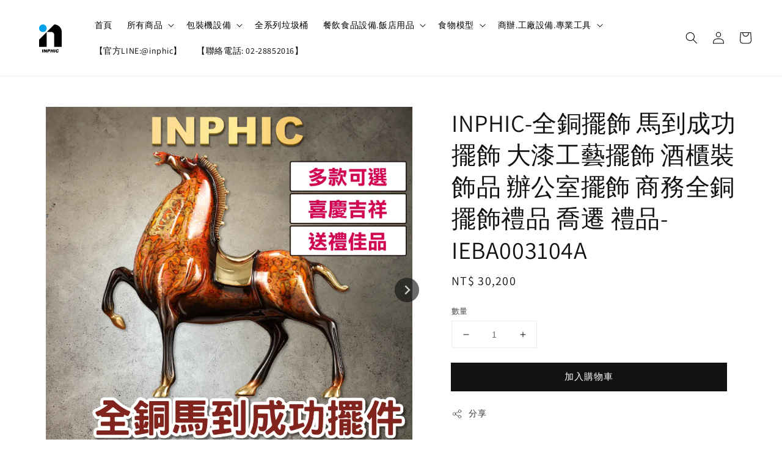

--- FILE ---
content_type: text/html; charset=UTF-8
request_url: https://www.inphic.com.tw/products/ieba003104a
body_size: 77035
content:
<!doctype html>
<!--[if lt IE 7]><html class="no-js lt-ie9 lt-ie8 lt-ie7" lang="en"> <![endif]-->
<!--[if IE 7]><html class="no-js lt-ie9 lt-ie8" lang="en"> <![endif]-->
<!--[if IE 8]><html class="no-js lt-ie9" lang="en"> <![endif]-->
<!--[if IE 9 ]><html class="ie9 no-js"> <![endif]-->
<!--[if (gt IE 9)|!(IE)]><!--> <html class="no-js"> <!--<![endif]-->
<head>

  <!-- Basic page needs ================================================== -->
  <meta charset="utf-8">
  <meta http-equiv="X-UA-Compatible" content="IE=edge,chrome=1">

  
  <link rel="icon" href="https://cdn.store-assets.com/s/219581/f/8344860.png" />
  

  <!-- Title and description ================================================== -->
  <title>
  INPHIC-全銅擺飾 馬到成功擺飾 大漆工藝擺飾 酒櫃裝飾品 辦公室擺飾 商務全銅擺飾禮品 喬遷 禮品-IEBA003104A &ndash; INPHIC商用/營業館
  </title>

  
  <meta name="description" content="INPHIC-EBA003104A全銅擺飾 馬到成功擺飾 大漆工藝擺飾 酒櫃裝飾品 辦公室擺飾 商務全銅擺飾禮品 喬遷 禮品 挑戰業界最齊全餐飲營業設備、多分類垃圾桶、實驗設備，歡迎加LINE聯繫我們：@INPHIC">
  

  <!-- Social meta ================================================== -->
  

  <meta property="og:type" content="product">
  <meta property="og:title" content="INPHIC-全銅擺飾 馬到成功擺飾 大漆工藝擺飾 酒櫃裝飾品 辦公室擺飾 商務全銅擺飾禮品 喬遷 禮品-IEBA003104A">
  <meta property="og:url" content="https://www.inphic.com.tw/products/ieba003104a">
  
  <meta property="og:image" content="https://cdn.store-assets.com/s/264725/i/73748548.jpg?width=480&format=webp">
  <meta property="og:image:secure_url" content="https://cdn.store-assets.com/s/264725/i/73748548.jpg?width=480&format=webp">
  
  <meta property="og:image" content="https://cdn.store-assets.com/s/264725/i/73609445.jpg?width=480&format=webp">
  <meta property="og:image:secure_url" content="https://cdn.store-assets.com/s/264725/i/73609445.jpg?width=480&format=webp">
  
  <meta property="og:price:amount" content="30200">
  <meta property="og:price:currency" content="TWD">


<meta property="og:description" content="INPHIC-EBA003104A全銅擺飾 馬到成功擺飾 大漆工藝擺飾 酒櫃裝飾品 辦公室擺飾 商務全銅擺飾禮品 喬遷 禮品 挑戰業界最齊全餐飲營業設備、多分類垃圾桶、實驗設備，歡迎加LINE聯繫我們：@INPHIC">
<meta property="og:site_name" content="INPHIC商用/營業館">



  <meta name="twitter:card" content="summary">



  <meta name="twitter:site" content="@">


  <meta name="twitter:title" content="INPHIC-全銅擺飾 馬到成功擺飾 大漆工藝擺飾 酒櫃裝飾品 辦公室擺飾 商務全銅擺飾禮品 喬遷 禮品-IEBA003104A">
  <meta name="twitter:description" content="       INPHIC-全銅擺飾 馬到成功擺飾 大漆工藝擺飾 酒櫃裝飾品 辦公室擺飾 商務全銅擺飾禮品 喬遷 禮品-IEBA003104A 
 

">
  <meta name="twitter:image" content="">
  <meta name="twitter:image:width" content="480">
  <meta name="twitter:image:height" content="480">




  <!-- Helpers ================================================== -->
  <link rel="canonical" href="https://www.inphic.com.tw/products/ieba003104a">
  <meta name="viewport" content="width=device-width,initial-scale=1,maximum-scale=1">
  <meta name="theme-color" content="#121212">
  
  <script src="//ajax.googleapis.com/ajax/libs/jquery/1.11.0/jquery.min.js" type="text/javascript" ></script>
  
  <!-- Header hook for plugins ================================================== -->
  
<!-- ScriptTags -->
<script>window.__st={'p': 'product', 'cid': ''};</script><script src='/assets/events.js'></script><script>(function(){function asyncLoad(){var urls=['/assets/traffic.js?v=1','https://apps.easystore.co/facebook-login/script.js?shop=inphicshop.easy.co','https://apps.easystore.co/google-analytics-4/script.js?shop=inphicshop.easy.co','https://apps.easystore.co/google-tag-manager/script.js?shop=inphicshop.easy.co'];for(var i=0;i<urls.length;i++){var s=document.createElement('script');s.type='text/javascript';s.async=true;s.src=urls[i];var x=document.getElementsByTagName('script')[0];x.parentNode.insertBefore(s, x);}}window.attachEvent ? window.attachEvent('onload', asyncLoad) : window.addEventListener('load', asyncLoad, false);})();</script>
<!-- /ScriptTags -->

  
  
  <script src="https://store-themes.easystore.co/264725/themes/49034/assets/global.js?t=1769014815" defer="defer"></script>

  
  
  <script>
  (function(i,s,o,g,r,a,m){i['GoogleAnalyticsObject']=r;i[r]=i[r]||function(){
  (i[r].q=i[r].q||[]).push(arguments)},i[r].l=1*new Date();a=s.createElement(o),
  m=s.getElementsByTagName(o)[0];a.async=1;a.src=g;m.parentNode.insertBefore(a,m)
  })(window,document,'script','https://www.google-analytics.com/analytics.js','ga');

  ga('create', '', 'auto','myTracker');
  ga('myTracker.send', 'pageview');

  </script>
  
  <script src="/assets/storefront.js?id=914286bfa5e6419c67d1" type="text/javascript" ></script>
  

  <!-- CSS ================================================== -->
  <style>
      @font-face {
        font-family: 'Assistant';
        font-style: normal;
        font-weight: regular;
        src: local('Assistant regular'), local('Assistant-regular'), url(https://fonts.gstatic.com/s/assistant/v8/2sDPZGJYnIjSi6H75xkZZE1I0yCmYzzQtuZnEGGf3qGuvM4.ttf) format('truetype');
      }

      @font-face {
        font-family: 'Assistant';
        font-style: normal;
        font-weight: regular;
        src: local('Assistant regular'), local('Assistant-regular'), url(https://fonts.gstatic.com/s/assistant/v8/2sDPZGJYnIjSi6H75xkZZE1I0yCmYzzQtuZnEGGf3qGuvM4.ttf) format('truetype');
      }

      :root {
        --font-body-family: 'Assistant', sans-serif;
        --font-body-style: normal;
        --font-body-weight: 400;

        --font-heading-family: 'Assistant', sans-serif;
        --font-heading-style: normal;
        --font-heading-weight: 500;

        --color-heading-text: 18,18,18;
        --color-base-text: 18,18,18;
        --color-base-background-1: 255,255,255;
        --color-base-background-2: 255,255,255;
        
        --color-base-solid-button-labels: 255,255,255;
        --color-base-outline-button-labels: 18,18,18;
        
        --color-base-accent-1: 18,18,18;
        --color-base-accent-2: 18,18,18;
        --payment-terms-background-color: 255,255,255;

        --gradient-base-background-1: 255,255,255;
        --gradient-base-background-2: 255,255,255;
        --gradient-base-accent-1: 18,18,18;
        --gradient-base-accent-2: 18,18,18;

        --page-width: 135rem;
      }

      *,
      *::before,
      *::after {
        box-sizing: inherit;
      }

      html {
        box-sizing: border-box;
        font-size: 62.5%;
        height: 100%;
      }

      body {
        display: grid;
        grid-template-rows: auto auto 1fr auto;
        grid-template-columns: 100%;
        min-height: 100%;
        margin: 0;
        font-size: 1.5rem;
        letter-spacing: 0.06rem;
        line-height: 1.8;
        font-family: var(--font-body-family);
        font-style: var(--font-body-style);
        font-weight: var(--font-body-weight);
        
      }

      @media screen and (min-width: 750px) {
        body {
          font-size: 1.6rem;
        }
      }
   </style>
  
  <link href="https://store-themes.easystore.co/264725/themes/49034/assets/base.css?t=1769014815" rel="stylesheet" type="text/css" media="screen" />

  
  

  <script>document.documentElement.className = document.documentElement.className.replace('no-js', 'js');</script>
</head>

<body id="inphic---------------------------------------------------------------------------------------------------------------------------ieba003104a" class="template-product" >
	
  
<!-- Snippet:global/body_start: Console Extension -->
<div id='es_console' style='display: none;'>264725</div>
<!-- /Snippet -->

	
 	<style>
  header {
    --logo-width: 65px;
  }
  .header-wrapper,
  .header-wrapper .list-menu--disclosure,
  .header-wrapper .search-modal{
    background-color: #FFFFFF;
  }
  .header-wrapper .search-modal .field__input{
    background-color: rgb(var(--color-background));
  }
  .header-wrapper summary .icon-caret,
  .header-wrapper .header__menu-item a,
  .header-wrapper .list-menu__item,
  .header-wrapper .link--text{
    color: #000000;
  }
  
  .search-modal__form{
    position: relative;
  }
  
  .dropdown {
    display: none;
    position: absolute;
    top: 100%;
    left: 0;
    width: 100%;
    padding: 5px 0;
    background-color: #fff;
    color:#000;
    z-index: 1000;
    border-bottom-left-radius: 15px;
    border-bottom-right-radius: 15px;
    border: 1px solid rgba(var(--color-foreground), 1);
    border-top: none;
    overflow-x: hidden;
    overflow-y: auto;
    max-height: 350px;
  }
  
  .dropdown-item {
    padding: 0.4rem 2rem;
    cursor: pointer;
    line-height: 1.4;
    overflow: hidden;
    text-overflow: ellipsis;
    white-space: nowrap;
  }
  
  .dropdown-item:hover{
    background-color: #f3f3f3;
  }
  
  .search__input.is-focus{
    border-radius: 15px;
    border-bottom-left-radius: 0;
    border-bottom-right-radius: 0;
    border: 1px solid rgba(var(--color-foreground), 1);
    border-bottom: none;
    box-shadow: none;
  }
  
  .clear-all {
    text-align: right;
    padding: 0 2rem 0.2rem;
    line-height: 1;
    font-size: 70%;
    margin-bottom: -2px;
  }
  
  .clear-all:hover{
    background-color: #fff;
  }
  
  .search-input-focus .easystore-section-header-hidden{
    transform: none;
  }
  .referral-notification {
    position: absolute;
    top: 100%;
    right: 0;
    background: white;
    border: 1px solid #e0e0e0;
    border-radius: 8px;
    box-shadow: 0 4px 12px rgba(0, 0, 0, 0.15);
    width: 280px;
    z-index: 1000;
    padding: 16px;
    margin-top: 8px;
    font-size: 14px;
    line-height: 1.4;
  }
  
  .referral-notification::before {
    content: '';
    position: absolute;
    top: -8px;
    right: 20px;
    width: 0;
    height: 0;
    border-left: 8px solid transparent;
    border-right: 8px solid transparent;
    border-bottom: 8px solid white;
  }
  
  .referral-notification::after {
    content: '';
    position: absolute;
    top: -9px;
    right: 20px;
    width: 0;
    height: 0;
    border-left: 8px solid transparent;
    border-right: 8px solid transparent;
    border-bottom: 8px solid #e0e0e0;
  }
  
  .referral-notification h4 {
    margin: 0 0 8px 0;
    color: #2196F3;
    font-size: 16px;
    font-weight: 600;
  }
  
  .referral-notification p {
    margin: 0 0 12px 0;
    color: #666;
  }
  
  .referral-notification .referral-code {
    background: #f5f5f5;
    padding: 8px;
    border-radius: 4px;
    font-family: monospace;
    font-size: 13px;
    text-align: center;
    margin: 8px 0;
    border: 1px solid #ddd;
  }
  
  .referral-notification .close-btn {
    position: absolute;
    top: 8px;
    right: 8px;
    background: none;
    border: none;
    font-size: 18px;
    color: #999;
    cursor: pointer;
    padding: 0;
    width: 20px;
    height: 20px;
    line-height: 1;
  }
  
  .referral-notification .close-btn:hover {
    color: #333;
  }
  
  .referral-notification .action-btn {
    background: #2196F3;
    color: white;
    border: none;
    padding: 8px 16px;
    border-radius: 4px;
    cursor: pointer;
    font-size: 12px;
    margin-right: 8px;
    margin-top: 8px;
  }
  
  .referral-notification .action-btn:hover {
    background: #1976D2;
  }
  
  .referral-notification .dismiss-btn {
    background: transparent;
    color: #666;
    border: 1px solid #ddd;
    padding: 8px 16px;
    border-radius: 4px;
    cursor: pointer;
    font-size: 12px;
    margin-top: 8px;
  }
  
  .referral-notification .dismiss-btn:hover {
    background: #f5f5f5;
  }
  .referral-modal__dialog {
    transform: translate(-50%, 0);
    transition: transform var(--duration-default) ease, visibility 0s;
    z-index: 10000;
    position: fixed;
    top: 20vh;
    left: 50%;
    width: 100%;
    max-width: 350px;
    box-shadow: 0 4px 12px rgba(0, 0, 0, 0.15);
    border-radius: 12px;
    background-color: #fff;
    color: #000;
    padding: 20px;
    text-align: center;
  }

  .modal-overlay.referral-modal-overlay {
    position: fixed;
    top: 0;
    left: 0;
    width: 100%;
    height: 100%;
    background-color: rgba(0, 0, 0, 0.7);
    z-index: 2001;
    display: block;
    opacity: 1;
    transition: opacity var(--duration-default) ease, visibility 0s;
  }
</style>

<link rel="preload" href="https://store-themes.easystore.co/264725/themes/49034/assets/section-header.css?t=1769014815" as="style" onload="this.onload=null;this.rel='stylesheet'">
<link rel="preload" href="https://store-themes.easystore.co/264725/themes/49034/assets/component-list-menu.css?t=1769014815" as="style" onload="this.onload=null;this.rel='stylesheet'">
<link rel="preload" href="https://store-themes.easystore.co/264725/themes/49034/assets/component-menu-drawer.css?t=1769014815" as="style" onload="this.onload=null;this.rel='stylesheet'">
<link rel="preload" href="https://store-themes.easystore.co/264725/themes/49034/assets/component-cart-notification.css?v1.1?t=1769014815" as="style" onload="this.onload=null;this.rel='stylesheet'">

<script src="https://store-themes.easystore.co/264725/themes/49034/assets/cart-notification.js?t=1769014815" defer="defer"></script>
<script src="https://store-themes.easystore.co/264725/themes/49034/assets/details-modal.js?t=1769014815" defer="defer"></script>

<svg xmlns="http://www.w3.org/2000/svg" class="hidden">
  <symbol id="icon-search" viewbox="0 0 18 19" fill="none">
    <path fill-rule="evenodd" clip-rule="evenodd" d="M11.03 11.68A5.784 5.784 0 112.85 3.5a5.784 5.784 0 018.18 8.18zm.26 1.12a6.78 6.78 0 11.72-.7l5.4 5.4a.5.5 0 11-.71.7l-5.41-5.4z" fill="currentColor"/>
  </symbol>

  <symbol id="icon-close" class="icon icon-close" fill="none" viewBox="0 0 18 17">
    <path d="M.865 15.978a.5.5 0 00.707.707l7.433-7.431 7.579 7.282a.501.501 0 00.846-.37.5.5 0 00-.153-.351L9.712 8.546l7.417-7.416a.5.5 0 10-.707-.708L8.991 7.853 1.413.573a.5.5 0 10-.693.72l7.563 7.268-7.418 7.417z" fill="currentColor">
  </symbol>
</svg>


<div id="easystore-section-header">
  <sticky-header class="header-wrapper header-wrapper--border-bottom">
    <header class="header header--middle-left page-width header--has-menu" itemscope itemtype="http://schema.org/Organization">
      <header-drawer data-breakpoint="tablet">
        <details class="menu-drawer-container menu-opening">
          <summary class="header__icon header__icon--menu header__icon--summary link link--text focus-inset" aria-label="Menu" role="button" aria-expanded="true" aria-controls="menu-drawer">
            <span>
              


    <svg xmlns="http://www.w3.org/2000/svg" aria-hidden="true" focusable="false" role="presentation" class="icon icon-hamburger " fill="none" viewBox="0 0 18 16">
      <path d="M1 .5a.5.5 0 100 1h15.71a.5.5 0 000-1H1zM.5 8a.5.5 0 01.5-.5h15.71a.5.5 0 010 1H1A.5.5 0 01.5 8zm0 7a.5.5 0 01.5-.5h15.71a.5.5 0 010 1H1a.5.5 0 01-.5-.5z" fill="currentColor">
      </path>
    </svg>

  

              


    <svg xmlns="http://www.w3.org/2000/svg" aria-hidden="true" focusable="false" role="presentation" class="icon icon-close " fill="none" viewBox="0 0 18 17">
      <path d="M.865 15.978a.5.5 0 00.707.707l7.433-7.431 7.579 7.282a.501.501 0 00.846-.37.5.5 0 00-.153-.351L9.712 8.546l7.417-7.416a.5.5 0 10-.707-.708L8.991 7.853 1.413.573a.5.5 0 10-.693.72l7.563 7.268-7.418 7.417z" fill="currentColor">
      </path>
    </svg>

  

            </span>
          </summary>
          <div id="menu-drawer" class="menu-drawer motion-reduce" tabindex="-1">
            <div class="menu-drawer__inner-container">
              <div class="menu-drawer__navigation-container">
                <nav class="menu-drawer__navigation">
                  <ul class="menu-drawer__menu list-menu" role="list">
                    
                    
                      
                        <li>
                          <a href="/"  class="menu-drawer__menu-item list-menu__item link link--text focus-inset">
                            首頁
                          </a>
                        </li>
                      
                    
                    
                      
                        
                        <li>
                          <details>
                                <summary class="menu-drawer__menu-item list-menu__item link link--text focus-inset" role="button" aria-expanded="false" aria-controls="link-Bags">
                                  <a href="/collections/all"  class="link--text list-menu__item menu-drawer__menu-item">
                                    所有商品
                                  </a>
                                  


    <svg viewBox="0 0 14 10" fill="none" aria-hidden="true" focusable="false" role="presentation" class="icon icon-arrow " xmlns="http://www.w3.org/2000/svg">
      <path fill-rule="evenodd" clip-rule="evenodd" d="M8.537.808a.5.5 0 01.817-.162l4 4a.5.5 0 010 .708l-4 4a.5.5 0 11-.708-.708L11.793 5.5H1a.5.5 0 010-1h10.793L8.646 1.354a.5.5 0 01-.109-.546z" fill="currentColor"></path>
    </svg>

  

                                  


    <svg aria-hidden="true" focusable="false" role="presentation" class="icon icon-caret " viewBox="0 0 10 6">
      <path fill-rule="evenodd" clip-rule="evenodd" d="M9.354.646a.5.5 0 00-.708 0L5 4.293 1.354.646a.5.5 0 00-.708.708l4 4a.5.5 0 00.708 0l4-4a.5.5 0 000-.708z" fill="currentColor"></path>
    </svg>

  

                                </summary>
                                <div class="menu-drawer__submenu motion-reduce" tabindex="-1">
                                  <div class="menu-drawer__inner-submenu">
                                    <button class="menu-drawer__close-button link link--text focus-inset" aria-expanded="true">
                                      


    <svg viewBox="0 0 14 10" fill="none" aria-hidden="true" focusable="false" role="presentation" class="icon icon-arrow " xmlns="http://www.w3.org/2000/svg">
      <path fill-rule="evenodd" clip-rule="evenodd" d="M8.537.808a.5.5 0 01.817-.162l4 4a.5.5 0 010 .708l-4 4a.5.5 0 11-.708-.708L11.793 5.5H1a.5.5 0 010-1h10.793L8.646 1.354a.5.5 0 01-.109-.546z" fill="currentColor"></path>
    </svg>

  

                                      所有商品
                                    </button>
                                    <ul class="menu-drawer__menu list-menu" role="list" tabindex="-1">
                                      
                                        
                                        
                                          <li>
                                            <a href="/collections/trash-can"  class="menu-drawer__menu-item link link--text list-menu__item focus-inset">
                                              戶外垃圾桶
                                            </a>
                                          </li>
                                        
                                      
                                        
                                        
                                          
                                          <li>
                                            <details>
                                                  <summary class="menu-drawer__menu-item list-menu__item link link--text focus-inset" role="button" aria-expanded="false" aria-controls="link-Bags">
                                                    <a href="/collections/真空包裝系列"  class="link--text list-menu__item menu-drawer__menu-item">
                                                      真空包裝機系列
                                                    </a>
                                                    


    <svg viewBox="0 0 14 10" fill="none" aria-hidden="true" focusable="false" role="presentation" class="icon icon-arrow " xmlns="http://www.w3.org/2000/svg">
      <path fill-rule="evenodd" clip-rule="evenodd" d="M8.537.808a.5.5 0 01.817-.162l4 4a.5.5 0 010 .708l-4 4a.5.5 0 11-.708-.708L11.793 5.5H1a.5.5 0 010-1h10.793L8.646 1.354a.5.5 0 01-.109-.546z" fill="currentColor"></path>
    </svg>

  

                                                    


    <svg aria-hidden="true" focusable="false" role="presentation" class="icon icon-caret " viewBox="0 0 10 6">
      <path fill-rule="evenodd" clip-rule="evenodd" d="M9.354.646a.5.5 0 00-.708 0L5 4.293 1.354.646a.5.5 0 00-.708.708l4 4a.5.5 0 00.708 0l4-4a.5.5 0 000-.708z" fill="currentColor"></path>
    </svg>

  

                                                  </summary>
                                                  <div class="menu-drawer__submenu motion-reduce" tabindex="-1">
                                                    <div class="menu-drawer__inner-submenu">
                                                      <button class="menu-drawer__close-button link link--text focus-inset" aria-expanded="true">
                                                        


    <svg viewBox="0 0 14 10" fill="none" aria-hidden="true" focusable="false" role="presentation" class="icon icon-arrow " xmlns="http://www.w3.org/2000/svg">
      <path fill-rule="evenodd" clip-rule="evenodd" d="M8.537.808a.5.5 0 01.817-.162l4 4a.5.5 0 010 .708l-4 4a.5.5 0 11-.708-.708L11.793 5.5H1a.5.5 0 010-1h10.793L8.646 1.354a.5.5 0 01-.109-.546z" fill="currentColor"></path>
    </svg>

  

                                                        真空包裝機系列
                                                      </button>
                                                      <ul class="menu-drawer__menu list-menu" role="list" tabindex="-1">
                                                        
                                                          
                                                          
                                                            <li>
                                                              <a href="/collections/真空包裝機"  class="menu-drawer__menu-item link link--text list-menu__item focus-inset">
                                                                真空包裝機
                                                              </a>
                                                            </li>
                                                          
                                                        
                                                          
                                                          
                                                            <li>
                                                              <a href="/collections/真空袋-網紋袋-公版-米磚袋"  class="menu-drawer__menu-item link link--text list-menu__item focus-inset">
                                                                真空袋/網紋袋(公版)/米磚袋
                                                              </a>
                                                            </li>
                                                          
                                                        
                                                        
                                                      </ul>
                                                    </div>
                                                  </div>
                                            </details>
                                          </li>
                                        
                                      
                                        
                                        
                                          
                                          <li>
                                            <details>
                                                  <summary class="menu-drawer__menu-item list-menu__item link link--text focus-inset" role="button" aria-expanded="false" aria-controls="link-Bags">
                                                    <a href="/collections/食品包裝機系列"  class="link--text list-menu__item menu-drawer__menu-item">
                                                      食品包裝機系列
                                                    </a>
                                                    


    <svg viewBox="0 0 14 10" fill="none" aria-hidden="true" focusable="false" role="presentation" class="icon icon-arrow " xmlns="http://www.w3.org/2000/svg">
      <path fill-rule="evenodd" clip-rule="evenodd" d="M8.537.808a.5.5 0 01.817-.162l4 4a.5.5 0 010 .708l-4 4a.5.5 0 11-.708-.708L11.793 5.5H1a.5.5 0 010-1h10.793L8.646 1.354a.5.5 0 01-.109-.546z" fill="currentColor"></path>
    </svg>

  

                                                    


    <svg aria-hidden="true" focusable="false" role="presentation" class="icon icon-caret " viewBox="0 0 10 6">
      <path fill-rule="evenodd" clip-rule="evenodd" d="M9.354.646a.5.5 0 00-.708 0L5 4.293 1.354.646a.5.5 0 00-.708.708l4 4a.5.5 0 00.708 0l4-4a.5.5 0 000-.708z" fill="currentColor"></path>
    </svg>

  

                                                  </summary>
                                                  <div class="menu-drawer__submenu motion-reduce" tabindex="-1">
                                                    <div class="menu-drawer__inner-submenu">
                                                      <button class="menu-drawer__close-button link link--text focus-inset" aria-expanded="true">
                                                        


    <svg viewBox="0 0 14 10" fill="none" aria-hidden="true" focusable="false" role="presentation" class="icon icon-arrow " xmlns="http://www.w3.org/2000/svg">
      <path fill-rule="evenodd" clip-rule="evenodd" d="M8.537.808a.5.5 0 01.817-.162l4 4a.5.5 0 010 .708l-4 4a.5.5 0 11-.708-.708L11.793 5.5H1a.5.5 0 010-1h10.793L8.646 1.354a.5.5 0 01-.109-.546z" fill="currentColor"></path>
    </svg>

  

                                                        食品包裝機系列
                                                      </button>
                                                      <ul class="menu-drawer__menu list-menu" role="list" tabindex="-1">
                                                        
                                                          
                                                          
                                                            
                                                            <li>
                                                              <details>
                                                                <summary class="menu-drawer__menu-item list-menu__item link link--text focus-inset" role="button" aria-expanded="false" aria-controls="link-Bags">
                                                                  <a href="/collections/醬料-液體-分裝包裝機"  class="link--text list-menu__item menu-drawer__menu-item">
                                                                    醬料 液體 分裝包裝機
                                                                  </a>
                                                                  


    <svg viewBox="0 0 14 10" fill="none" aria-hidden="true" focusable="false" role="presentation" class="icon icon-arrow " xmlns="http://www.w3.org/2000/svg">
      <path fill-rule="evenodd" clip-rule="evenodd" d="M8.537.808a.5.5 0 01.817-.162l4 4a.5.5 0 010 .708l-4 4a.5.5 0 11-.708-.708L11.793 5.5H1a.5.5 0 010-1h10.793L8.646 1.354a.5.5 0 01-.109-.546z" fill="currentColor"></path>
    </svg>

  

                                                                  


    <svg aria-hidden="true" focusable="false" role="presentation" class="icon icon-caret " viewBox="0 0 10 6">
      <path fill-rule="evenodd" clip-rule="evenodd" d="M9.354.646a.5.5 0 00-.708 0L5 4.293 1.354.646a.5.5 0 00-.708.708l4 4a.5.5 0 00.708 0l4-4a.5.5 0 000-.708z" fill="currentColor"></path>
    </svg>

  

                                                                </summary>
                                                                <div class="menu-drawer__submenu motion-reduce" tabindex="-1">
                                                                  <div class="menu-drawer__inner-submenu">
                                                                    <button class="menu-drawer__close-button link link--text focus-inset" aria-expanded="true">
                                                                      


    <svg viewBox="0 0 14 10" fill="none" aria-hidden="true" focusable="false" role="presentation" class="icon icon-arrow " xmlns="http://www.w3.org/2000/svg">
      <path fill-rule="evenodd" clip-rule="evenodd" d="M8.537.808a.5.5 0 01.817-.162l4 4a.5.5 0 010 .708l-4 4a.5.5 0 11-.708-.708L11.793 5.5H1a.5.5 0 010-1h10.793L8.646 1.354a.5.5 0 01-.109-.546z" fill="currentColor"></path>
    </svg>

  

                                                                      醬料 液體 分裝包裝機
                                                                    </button>
                                                                    <ul class="menu-drawer__menu list-menu" role="list" tabindex="-1">
                                                                      
                                                                        <li>
                                                                          <a href="/collections/螺桿式分裝機系列"  class="link--text list-menu__item menu-drawer__menu-item focus-inset">
                                                                            螺桿式分裝機系列
                                                                          </a>
                                                                        </li>
                                                                      
                                                                        <li>
                                                                          <a href="/collections/醬包機-液體自動包裝機"  class="link--text list-menu__item menu-drawer__menu-item focus-inset">
                                                                            醬包機/液體自動包裝機
                                                                          </a>
                                                                        </li>
                                                                      
                                                                        <li>
                                                                          <a href="/collections/高濃度液體充填機-灌裝機"  class="link--text list-menu__item menu-drawer__menu-item focus-inset">
                                                                            高濃度液體充填機/灌裝機
                                                                          </a>
                                                                        </li>
                                                                      
                                                                        <li>
                                                                          <a href="/collections/量杯-直螺桿-斜螺桿自動包裝機"  class="link--text list-menu__item menu-drawer__menu-item focus-inset">
                                                                            量杯/直螺桿/斜螺桿自動包裝機
                                                                          </a>
                                                                        </li>
                                                                      
                                                                        <li>
                                                                          <a href="/collections/蠕動型充填機-液體用"  class="link--text list-menu__item menu-drawer__menu-item focus-inset">
                                                                            蠕動型充填機(液體用)
                                                                          </a>
                                                                        </li>
                                                                      
                                                                    </ul>
                                                                  </div>
                                                                </div>
                                                              </details>
                                                            </li>
                                                          
                                                        
                                                          
                                                          
                                                            
                                                            <li>
                                                              <details>
                                                                <summary class="menu-drawer__menu-item list-menu__item link link--text focus-inset" role="button" aria-expanded="false" aria-controls="link-Bags">
                                                                  <a href="/collections/粉末-顆粒-分裝包裝機"  class="link--text list-menu__item menu-drawer__menu-item">
                                                                    粉末 顆粒 分裝包裝機
                                                                  </a>
                                                                  


    <svg viewBox="0 0 14 10" fill="none" aria-hidden="true" focusable="false" role="presentation" class="icon icon-arrow " xmlns="http://www.w3.org/2000/svg">
      <path fill-rule="evenodd" clip-rule="evenodd" d="M8.537.808a.5.5 0 01.817-.162l4 4a.5.5 0 010 .708l-4 4a.5.5 0 11-.708-.708L11.793 5.5H1a.5.5 0 010-1h10.793L8.646 1.354a.5.5 0 01-.109-.546z" fill="currentColor"></path>
    </svg>

  

                                                                  


    <svg aria-hidden="true" focusable="false" role="presentation" class="icon icon-caret " viewBox="0 0 10 6">
      <path fill-rule="evenodd" clip-rule="evenodd" d="M9.354.646a.5.5 0 00-.708 0L5 4.293 1.354.646a.5.5 0 00-.708.708l4 4a.5.5 0 00.708 0l4-4a.5.5 0 000-.708z" fill="currentColor"></path>
    </svg>

  

                                                                </summary>
                                                                <div class="menu-drawer__submenu motion-reduce" tabindex="-1">
                                                                  <div class="menu-drawer__inner-submenu">
                                                                    <button class="menu-drawer__close-button link link--text focus-inset" aria-expanded="true">
                                                                      


    <svg viewBox="0 0 14 10" fill="none" aria-hidden="true" focusable="false" role="presentation" class="icon icon-arrow " xmlns="http://www.w3.org/2000/svg">
      <path fill-rule="evenodd" clip-rule="evenodd" d="M8.537.808a.5.5 0 01.817-.162l4 4a.5.5 0 010 .708l-4 4a.5.5 0 11-.708-.708L11.793 5.5H1a.5.5 0 010-1h10.793L8.646 1.354a.5.5 0 01-.109-.546z" fill="currentColor"></path>
    </svg>

  

                                                                      粉末 顆粒 分裝包裝機
                                                                    </button>
                                                                    <ul class="menu-drawer__menu list-menu" role="list" tabindex="-1">
                                                                      
                                                                        <li>
                                                                          <a href="/collections/計量分裝機系列"  class="link--text list-menu__item menu-drawer__menu-item focus-inset">
                                                                            計量分裝機系列
                                                                          </a>
                                                                        </li>
                                                                      
                                                                        <li>
                                                                          <a href="/collections/計量自動充填包裝機"  class="link--text list-menu__item menu-drawer__menu-item focus-inset">
                                                                            計量自動充填包裝機
                                                                          </a>
                                                                        </li>
                                                                      
                                                                        <li>
                                                                          <a href="/collections/計數自動充填包裝機"  class="link--text list-menu__item menu-drawer__menu-item focus-inset">
                                                                            計數自動充填包裝機
                                                                          </a>
                                                                        </li>
                                                                      
                                                                        <li>
                                                                          <a href="/collections/茶包不織布氣動包裝機"  class="link--text list-menu__item menu-drawer__menu-item focus-inset">
                                                                            茶包不織布氣動包裝機
                                                                          </a>
                                                                        </li>
                                                                      
                                                                        <li>
                                                                          <a href="/collections/枕式自動包裝機"  class="link--text list-menu__item menu-drawer__menu-item focus-inset">
                                                                            枕式自動包裝機
                                                                          </a>
                                                                        </li>
                                                                      
                                                                        <li>
                                                                          <a href="/collections/鏈斗式手動投料自動包裝機"  class="link--text list-menu__item menu-drawer__menu-item focus-inset">
                                                                            鏈斗式手動投料自動包裝機
                                                                          </a>
                                                                        </li>
                                                                      
                                                                    </ul>
                                                                  </div>
                                                                </div>
                                                              </details>
                                                            </li>
                                                          
                                                        
                                                          
                                                          
                                                            
                                                            <li>
                                                              <details>
                                                                <summary class="menu-drawer__menu-item list-menu__item link link--text focus-inset" role="button" aria-expanded="false" aria-controls="link-Bags">
                                                                  <a href="/collections/瓶蓋-壓蓋鎖蓋機"  class="link--text list-menu__item menu-drawer__menu-item">
                                                                    壓鎖蓋/電磁感應封口
                                                                  </a>
                                                                  


    <svg viewBox="0 0 14 10" fill="none" aria-hidden="true" focusable="false" role="presentation" class="icon icon-arrow " xmlns="http://www.w3.org/2000/svg">
      <path fill-rule="evenodd" clip-rule="evenodd" d="M8.537.808a.5.5 0 01.817-.162l4 4a.5.5 0 010 .708l-4 4a.5.5 0 11-.708-.708L11.793 5.5H1a.5.5 0 010-1h10.793L8.646 1.354a.5.5 0 01-.109-.546z" fill="currentColor"></path>
    </svg>

  

                                                                  


    <svg aria-hidden="true" focusable="false" role="presentation" class="icon icon-caret " viewBox="0 0 10 6">
      <path fill-rule="evenodd" clip-rule="evenodd" d="M9.354.646a.5.5 0 00-.708 0L5 4.293 1.354.646a.5.5 0 00-.708.708l4 4a.5.5 0 00.708 0l4-4a.5.5 0 000-.708z" fill="currentColor"></path>
    </svg>

  

                                                                </summary>
                                                                <div class="menu-drawer__submenu motion-reduce" tabindex="-1">
                                                                  <div class="menu-drawer__inner-submenu">
                                                                    <button class="menu-drawer__close-button link link--text focus-inset" aria-expanded="true">
                                                                      


    <svg viewBox="0 0 14 10" fill="none" aria-hidden="true" focusable="false" role="presentation" class="icon icon-arrow " xmlns="http://www.w3.org/2000/svg">
      <path fill-rule="evenodd" clip-rule="evenodd" d="M8.537.808a.5.5 0 01.817-.162l4 4a.5.5 0 010 .708l-4 4a.5.5 0 11-.708-.708L11.793 5.5H1a.5.5 0 010-1h10.793L8.646 1.354a.5.5 0 01-.109-.546z" fill="currentColor"></path>
    </svg>

  

                                                                      壓鎖蓋/電磁感應封口
                                                                    </button>
                                                                    <ul class="menu-drawer__menu list-menu" role="list" tabindex="-1">
                                                                      
                                                                        <li>
                                                                          <a href="/collections/半自動旋蓋機-電磁感應封口機"  class="link--text list-menu__item menu-drawer__menu-item focus-inset">
                                                                            半自動旋蓋機／電磁感應封口機
                                                                          </a>
                                                                        </li>
                                                                      
                                                                        <li>
                                                                          <a href="/collections/半自動真空旋蓋機"  class="link--text list-menu__item menu-drawer__menu-item focus-inset">
                                                                            半自動真空旋蓋機
                                                                          </a>
                                                                        </li>
                                                                      
                                                                        <li>
                                                                          <a href="/collections/瓶類壓蓋機"  class="link--text list-menu__item menu-drawer__menu-item focus-inset">
                                                                            瓶類壓蓋機
                                                                          </a>
                                                                        </li>
                                                                      
                                                                    </ul>
                                                                  </div>
                                                                </div>
                                                              </details>
                                                            </li>
                                                          
                                                        
                                                          
                                                          
                                                            
                                                            <li>
                                                              <details>
                                                                <summary class="menu-drawer__menu-item list-menu__item link link--text focus-inset" role="button" aria-expanded="false" aria-controls="link-Bags">
                                                                  <a href="/collections/餐盒封膜-封杯-系列"  class="link--text list-menu__item menu-drawer__menu-item">
                                                                    餐盒封膜/封杯 系列
                                                                  </a>
                                                                  


    <svg viewBox="0 0 14 10" fill="none" aria-hidden="true" focusable="false" role="presentation" class="icon icon-arrow " xmlns="http://www.w3.org/2000/svg">
      <path fill-rule="evenodd" clip-rule="evenodd" d="M8.537.808a.5.5 0 01.817-.162l4 4a.5.5 0 010 .708l-4 4a.5.5 0 11-.708-.708L11.793 5.5H1a.5.5 0 010-1h10.793L8.646 1.354a.5.5 0 01-.109-.546z" fill="currentColor"></path>
    </svg>

  

                                                                  


    <svg aria-hidden="true" focusable="false" role="presentation" class="icon icon-caret " viewBox="0 0 10 6">
      <path fill-rule="evenodd" clip-rule="evenodd" d="M9.354.646a.5.5 0 00-.708 0L5 4.293 1.354.646a.5.5 0 00-.708.708l4 4a.5.5 0 00.708 0l4-4a.5.5 0 000-.708z" fill="currentColor"></path>
    </svg>

  

                                                                </summary>
                                                                <div class="menu-drawer__submenu motion-reduce" tabindex="-1">
                                                                  <div class="menu-drawer__inner-submenu">
                                                                    <button class="menu-drawer__close-button link link--text focus-inset" aria-expanded="true">
                                                                      


    <svg viewBox="0 0 14 10" fill="none" aria-hidden="true" focusable="false" role="presentation" class="icon icon-arrow " xmlns="http://www.w3.org/2000/svg">
      <path fill-rule="evenodd" clip-rule="evenodd" d="M8.537.808a.5.5 0 01.817-.162l4 4a.5.5 0 010 .708l-4 4a.5.5 0 11-.708-.708L11.793 5.5H1a.5.5 0 010-1h10.793L8.646 1.354a.5.5 0 01-.109-.546z" fill="currentColor"></path>
    </svg>

  

                                                                      餐盒封膜/封杯 系列
                                                                    </button>
                                                                    <ul class="menu-drawer__menu list-menu" role="list" tabindex="-1">
                                                                      
                                                                        <li>
                                                                          <a href="/collections/餐盒封口機"  class="link--text list-menu__item menu-drawer__menu-item focus-inset">
                                                                            餐盒封口機
                                                                          </a>
                                                                        </li>
                                                                      
                                                                        <li>
                                                                          <a href="/collections/飲料封杯機"  class="link--text list-menu__item menu-drawer__menu-item focus-inset">
                                                                            飲料杯 封膜機
                                                                          </a>
                                                                        </li>
                                                                      
                                                                    </ul>
                                                                  </div>
                                                                </div>
                                                              </details>
                                                            </li>
                                                          
                                                        
                                                          
                                                          
                                                            
                                                            <li>
                                                              <details>
                                                                <summary class="menu-drawer__menu-item list-menu__item link link--text focus-inset" role="button" aria-expanded="false" aria-controls="link-Bags">
                                                                  <a href="/collections/打印-貼標-系列"  class="link--text list-menu__item menu-drawer__menu-item">
                                                                    打印 貼標 系列
                                                                  </a>
                                                                  


    <svg viewBox="0 0 14 10" fill="none" aria-hidden="true" focusable="false" role="presentation" class="icon icon-arrow " xmlns="http://www.w3.org/2000/svg">
      <path fill-rule="evenodd" clip-rule="evenodd" d="M8.537.808a.5.5 0 01.817-.162l4 4a.5.5 0 010 .708l-4 4a.5.5 0 11-.708-.708L11.793 5.5H1a.5.5 0 010-1h10.793L8.646 1.354a.5.5 0 01-.109-.546z" fill="currentColor"></path>
    </svg>

  

                                                                  


    <svg aria-hidden="true" focusable="false" role="presentation" class="icon icon-caret " viewBox="0 0 10 6">
      <path fill-rule="evenodd" clip-rule="evenodd" d="M9.354.646a.5.5 0 00-.708 0L5 4.293 1.354.646a.5.5 0 00-.708.708l4 4a.5.5 0 00.708 0l4-4a.5.5 0 000-.708z" fill="currentColor"></path>
    </svg>

  

                                                                </summary>
                                                                <div class="menu-drawer__submenu motion-reduce" tabindex="-1">
                                                                  <div class="menu-drawer__inner-submenu">
                                                                    <button class="menu-drawer__close-button link link--text focus-inset" aria-expanded="true">
                                                                      


    <svg viewBox="0 0 14 10" fill="none" aria-hidden="true" focusable="false" role="presentation" class="icon icon-arrow " xmlns="http://www.w3.org/2000/svg">
      <path fill-rule="evenodd" clip-rule="evenodd" d="M8.537.808a.5.5 0 01.817-.162l4 4a.5.5 0 010 .708l-4 4a.5.5 0 11-.708-.708L11.793 5.5H1a.5.5 0 010-1h10.793L8.646 1.354a.5.5 0 01-.109-.546z" fill="currentColor"></path>
    </svg>

  

                                                                      打印 貼標 系列
                                                                    </button>
                                                                    <ul class="menu-drawer__menu list-menu" role="list" tabindex="-1">
                                                                      
                                                                        <li>
                                                                          <a href="/collections/連續式封口機-日期印製"  class="link--text list-menu__item menu-drawer__menu-item focus-inset">
                                                                            連續式封口機(日期印製)
                                                                          </a>
                                                                        </li>
                                                                      
                                                                        <li>
                                                                          <a href="/collections/貼標籤機"  class="link--text list-menu__item menu-drawer__menu-item focus-inset">
                                                                            貼標籤機
                                                                          </a>
                                                                        </li>
                                                                      
                                                                        <li>
                                                                          <a href="/collections/印字機系列"  class="link--text list-menu__item menu-drawer__menu-item focus-inset">
                                                                            印字機系列
                                                                          </a>
                                                                        </li>
                                                                      
                                                                    </ul>
                                                                  </div>
                                                                </div>
                                                              </details>
                                                            </li>
                                                          
                                                        
                                                        
                                                      </ul>
                                                    </div>
                                                  </div>
                                            </details>
                                          </li>
                                        
                                      
                                        
                                        
                                          
                                          <li>
                                            <details>
                                                  <summary class="menu-drawer__menu-item list-menu__item link link--text focus-inset" role="button" aria-expanded="false" aria-controls="link-Bags">
                                                    <a href="/collections/食物模型"  class="link--text list-menu__item menu-drawer__menu-item">
                                                      食物模型
                                                    </a>
                                                    


    <svg viewBox="0 0 14 10" fill="none" aria-hidden="true" focusable="false" role="presentation" class="icon icon-arrow " xmlns="http://www.w3.org/2000/svg">
      <path fill-rule="evenodd" clip-rule="evenodd" d="M8.537.808a.5.5 0 01.817-.162l4 4a.5.5 0 010 .708l-4 4a.5.5 0 11-.708-.708L11.793 5.5H1a.5.5 0 010-1h10.793L8.646 1.354a.5.5 0 01-.109-.546z" fill="currentColor"></path>
    </svg>

  

                                                    


    <svg aria-hidden="true" focusable="false" role="presentation" class="icon icon-caret " viewBox="0 0 10 6">
      <path fill-rule="evenodd" clip-rule="evenodd" d="M9.354.646a.5.5 0 00-.708 0L5 4.293 1.354.646a.5.5 0 00-.708.708l4 4a.5.5 0 00.708 0l4-4a.5.5 0 000-.708z" fill="currentColor"></path>
    </svg>

  

                                                  </summary>
                                                  <div class="menu-drawer__submenu motion-reduce" tabindex="-1">
                                                    <div class="menu-drawer__inner-submenu">
                                                      <button class="menu-drawer__close-button link link--text focus-inset" aria-expanded="true">
                                                        


    <svg viewBox="0 0 14 10" fill="none" aria-hidden="true" focusable="false" role="presentation" class="icon icon-arrow " xmlns="http://www.w3.org/2000/svg">
      <path fill-rule="evenodd" clip-rule="evenodd" d="M8.537.808a.5.5 0 01.817-.162l4 4a.5.5 0 010 .708l-4 4a.5.5 0 11-.708-.708L11.793 5.5H1a.5.5 0 010-1h10.793L8.646 1.354a.5.5 0 01-.109-.546z" fill="currentColor"></path>
    </svg>

  

                                                        食物模型
                                                      </button>
                                                      <ul class="menu-drawer__menu list-menu" role="list" tabindex="-1">
                                                        
                                                          
                                                          
                                                            <li>
                                                              <a href="/collections/美式料理"  class="menu-drawer__menu-item link link--text list-menu__item focus-inset">
                                                                美式料理
                                                              </a>
                                                            </li>
                                                          
                                                        
                                                          
                                                          
                                                            <li>
                                                              <a href="/collections/沙拉"  class="menu-drawer__menu-item link link--text list-menu__item focus-inset">
                                                                沙拉
                                                              </a>
                                                            </li>
                                                          
                                                        
                                                          
                                                          
                                                            <li>
                                                              <a href="/collections/炸物"  class="menu-drawer__menu-item link link--text list-menu__item focus-inset">
                                                                炸物
                                                              </a>
                                                            </li>
                                                          
                                                        
                                                          
                                                          
                                                            <li>
                                                              <a href="/collections/義式料理"  class="menu-drawer__menu-item link link--text list-menu__item focus-inset">
                                                                義式料理
                                                              </a>
                                                            </li>
                                                          
                                                        
                                                          
                                                          
                                                            <li>
                                                              <a href="/collections/港式料理"  class="menu-drawer__menu-item link link--text list-menu__item focus-inset">
                                                                港式料理
                                                              </a>
                                                            </li>
                                                          
                                                        
                                                          
                                                          
                                                            <li>
                                                              <a href="/collections/韓式料理"  class="menu-drawer__menu-item link link--text list-menu__item focus-inset">
                                                                韓式料理
                                                              </a>
                                                            </li>
                                                          
                                                        
                                                          
                                                          
                                                            <li>
                                                              <a href="/collections/日式和食"  class="menu-drawer__menu-item link link--text list-menu__item focus-inset">
                                                                日式和食
                                                              </a>
                                                            </li>
                                                          
                                                        
                                                          
                                                          
                                                            <li>
                                                              <a href="/collections/中式料理"  class="menu-drawer__menu-item link link--text list-menu__item focus-inset">
                                                                中式料理
                                                              </a>
                                                            </li>
                                                          
                                                        
                                                          
                                                          
                                                            <li>
                                                              <a href="/collections/亞洲美食"  class="menu-drawer__menu-item link link--text list-menu__item focus-inset">
                                                                亞洲美食
                                                              </a>
                                                            </li>
                                                          
                                                        
                                                          
                                                          
                                                            <li>
                                                              <a href="/collections/早午餐"  class="menu-drawer__menu-item link link--text list-menu__item focus-inset">
                                                                早午餐
                                                              </a>
                                                            </li>
                                                          
                                                        
                                                          
                                                          
                                                            <li>
                                                              <a href="/collections/火鍋料理"  class="menu-drawer__menu-item link link--text list-menu__item focus-inset">
                                                                火鍋料理
                                                              </a>
                                                            </li>
                                                          
                                                        
                                                          
                                                          
                                                            <li>
                                                              <a href="/collections/甜點"  class="menu-drawer__menu-item link link--text list-menu__item focus-inset">
                                                                甜點
                                                              </a>
                                                            </li>
                                                          
                                                        
                                                          
                                                          
                                                            <li>
                                                              <a href="/collections/飲品"  class="menu-drawer__menu-item link link--text list-menu__item focus-inset">
                                                                飲品
                                                              </a>
                                                            </li>
                                                          
                                                        
                                                          
                                                          
                                                            <li>
                                                              <a href="/collections/冰品"  class="menu-drawer__menu-item link link--text list-menu__item focus-inset">
                                                                冰品
                                                              </a>
                                                            </li>
                                                          
                                                        
                                                          
                                                          
                                                            <li>
                                                              <a href="/collections/零食零嘴"  class="menu-drawer__menu-item link link--text list-menu__item focus-inset">
                                                                零食零嘴
                                                              </a>
                                                            </li>
                                                          
                                                        
                                                          
                                                          
                                                            <li>
                                                              <a href="/collections/生鮮雜貨"  class="menu-drawer__menu-item link link--text list-menu__item focus-inset">
                                                                生鮮雜貨
                                                              </a>
                                                            </li>
                                                          
                                                        
                                                          
                                                          
                                                            <li>
                                                              <a href="/collections/麵包"  class="menu-drawer__menu-item link link--text list-menu__item focus-inset">
                                                                麵包
                                                              </a>
                                                            </li>
                                                          
                                                        
                                                        
                                                      </ul>
                                                    </div>
                                                  </div>
                                            </details>
                                          </li>
                                        
                                      
                                        
                                        
                                          
                                          <li>
                                            <details>
                                                  <summary class="menu-drawer__menu-item list-menu__item link link--text focus-inset" role="button" aria-expanded="false" aria-controls="link-Bags">
                                                    <a href="/collections/食品設備"  class="link--text list-menu__item menu-drawer__menu-item">
                                                      食品設備
                                                    </a>
                                                    


    <svg viewBox="0 0 14 10" fill="none" aria-hidden="true" focusable="false" role="presentation" class="icon icon-arrow " xmlns="http://www.w3.org/2000/svg">
      <path fill-rule="evenodd" clip-rule="evenodd" d="M8.537.808a.5.5 0 01.817-.162l4 4a.5.5 0 010 .708l-4 4a.5.5 0 11-.708-.708L11.793 5.5H1a.5.5 0 010-1h10.793L8.646 1.354a.5.5 0 01-.109-.546z" fill="currentColor"></path>
    </svg>

  

                                                    


    <svg aria-hidden="true" focusable="false" role="presentation" class="icon icon-caret " viewBox="0 0 10 6">
      <path fill-rule="evenodd" clip-rule="evenodd" d="M9.354.646a.5.5 0 00-.708 0L5 4.293 1.354.646a.5.5 0 00-.708.708l4 4a.5.5 0 00.708 0l4-4a.5.5 0 000-.708z" fill="currentColor"></path>
    </svg>

  

                                                  </summary>
                                                  <div class="menu-drawer__submenu motion-reduce" tabindex="-1">
                                                    <div class="menu-drawer__inner-submenu">
                                                      <button class="menu-drawer__close-button link link--text focus-inset" aria-expanded="true">
                                                        


    <svg viewBox="0 0 14 10" fill="none" aria-hidden="true" focusable="false" role="presentation" class="icon icon-arrow " xmlns="http://www.w3.org/2000/svg">
      <path fill-rule="evenodd" clip-rule="evenodd" d="M8.537.808a.5.5 0 01.817-.162l4 4a.5.5 0 010 .708l-4 4a.5.5 0 11-.708-.708L11.793 5.5H1a.5.5 0 010-1h10.793L8.646 1.354a.5.5 0 01-.109-.546z" fill="currentColor"></path>
    </svg>

  

                                                        食品設備
                                                      </button>
                                                      <ul class="menu-drawer__menu list-menu" role="list" tabindex="-1">
                                                        
                                                          
                                                          
                                                            
                                                            <li>
                                                              <details>
                                                                <summary class="menu-drawer__menu-item list-menu__item link link--text focus-inset" role="button" aria-expanded="false" aria-controls="link-Bags">
                                                                  <a href="/collections/麵-米製品加工設備"  class="link--text list-menu__item menu-drawer__menu-item">
                                                                    麵／米製品加工設備
                                                                  </a>
                                                                  


    <svg viewBox="0 0 14 10" fill="none" aria-hidden="true" focusable="false" role="presentation" class="icon icon-arrow " xmlns="http://www.w3.org/2000/svg">
      <path fill-rule="evenodd" clip-rule="evenodd" d="M8.537.808a.5.5 0 01.817-.162l4 4a.5.5 0 010 .708l-4 4a.5.5 0 11-.708-.708L11.793 5.5H1a.5.5 0 010-1h10.793L8.646 1.354a.5.5 0 01-.109-.546z" fill="currentColor"></path>
    </svg>

  

                                                                  


    <svg aria-hidden="true" focusable="false" role="presentation" class="icon icon-caret " viewBox="0 0 10 6">
      <path fill-rule="evenodd" clip-rule="evenodd" d="M9.354.646a.5.5 0 00-.708 0L5 4.293 1.354.646a.5.5 0 00-.708.708l4 4a.5.5 0 00.708 0l4-4a.5.5 0 000-.708z" fill="currentColor"></path>
    </svg>

  

                                                                </summary>
                                                                <div class="menu-drawer__submenu motion-reduce" tabindex="-1">
                                                                  <div class="menu-drawer__inner-submenu">
                                                                    <button class="menu-drawer__close-button link link--text focus-inset" aria-expanded="true">
                                                                      


    <svg viewBox="0 0 14 10" fill="none" aria-hidden="true" focusable="false" role="presentation" class="icon icon-arrow " xmlns="http://www.w3.org/2000/svg">
      <path fill-rule="evenodd" clip-rule="evenodd" d="M8.537.808a.5.5 0 01.817-.162l4 4a.5.5 0 010 .708l-4 4a.5.5 0 11-.708-.708L11.793 5.5H1a.5.5 0 010-1h10.793L8.646 1.354a.5.5 0 01-.109-.546z" fill="currentColor"></path>
    </svg>

  

                                                                      麵／米製品加工設備
                                                                    </button>
                                                                    <ul class="menu-drawer__menu list-menu" role="list" tabindex="-1">
                                                                      
                                                                        <li>
                                                                          <a href="/collections/年糕機"  class="link--text list-menu__item menu-drawer__menu-item focus-inset">
                                                                            年糕機
                                                                          </a>
                                                                        </li>
                                                                      
                                                                        <li>
                                                                          <a href="/collections/米餅機"  class="link--text list-menu__item menu-drawer__menu-item focus-inset">
                                                                            米餅機
                                                                          </a>
                                                                        </li>
                                                                      
                                                                        <li>
                                                                          <a href="/collections/裹漿-裹粉設備"  class="link--text list-menu__item menu-drawer__menu-item focus-inset">
                                                                            裹(灑)漿／粉設備
                                                                          </a>
                                                                        </li>
                                                                      
                                                                        <li>
                                                                          <a href="/collections/麵包-吐司切片機"  class="link--text list-menu__item menu-drawer__menu-item focus-inset">
                                                                            麵包／吐司切片機
                                                                          </a>
                                                                        </li>
                                                                      
                                                                        <li>
                                                                          <a href="/collections/涼粉-河粉機"  class="link--text list-menu__item menu-drawer__menu-item focus-inset">
                                                                            涼粉／河粉機
                                                                          </a>
                                                                        </li>
                                                                      
                                                                        <li>
                                                                          <a href="/collections/皮類製品設備"  class="link--text list-menu__item menu-drawer__menu-item focus-inset">
                                                                            皮類製品設備
                                                                          </a>
                                                                        </li>
                                                                      
                                                                        <li>
                                                                          <a href="/collections/製麵設備"  class="link--text list-menu__item menu-drawer__menu-item focus-inset">
                                                                            製麵設備
                                                                          </a>
                                                                        </li>
                                                                      
                                                                        <li>
                                                                          <a href="/collections/包餡-成型設備"  class="link--text list-menu__item menu-drawer__menu-item focus-inset">
                                                                            包餡／成型設備
                                                                          </a>
                                                                        </li>
                                                                      
                                                                        <li>
                                                                          <a href="/collections/和麵-揉麵設備"  class="link--text list-menu__item menu-drawer__menu-item focus-inset">
                                                                            和麵／揉麵設備
                                                                          </a>
                                                                        </li>
                                                                      
                                                                        <li>
                                                                          <a href="/collections/脫皮機-脫穀機-脫粒機-1"  class="link--text list-menu__item menu-drawer__menu-item focus-inset">
                                                                            脫皮機／脫穀機／脫粒機
                                                                          </a>
                                                                        </li>
                                                                      
                                                                    </ul>
                                                                  </div>
                                                                </div>
                                                              </details>
                                                            </li>
                                                          
                                                        
                                                          
                                                          
                                                            
                                                            <li>
                                                              <details>
                                                                <summary class="menu-drawer__menu-item list-menu__item link link--text focus-inset" role="button" aria-expanded="false" aria-controls="link-Bags">
                                                                  <a href="/collections/肉品加工設備"  class="link--text list-menu__item menu-drawer__menu-item">
                                                                    肉品加工設備
                                                                  </a>
                                                                  


    <svg viewBox="0 0 14 10" fill="none" aria-hidden="true" focusable="false" role="presentation" class="icon icon-arrow " xmlns="http://www.w3.org/2000/svg">
      <path fill-rule="evenodd" clip-rule="evenodd" d="M8.537.808a.5.5 0 01.817-.162l4 4a.5.5 0 010 .708l-4 4a.5.5 0 11-.708-.708L11.793 5.5H1a.5.5 0 010-1h10.793L8.646 1.354a.5.5 0 01-.109-.546z" fill="currentColor"></path>
    </svg>

  

                                                                  


    <svg aria-hidden="true" focusable="false" role="presentation" class="icon icon-caret " viewBox="0 0 10 6">
      <path fill-rule="evenodd" clip-rule="evenodd" d="M9.354.646a.5.5 0 00-.708 0L5 4.293 1.354.646a.5.5 0 00-.708.708l4 4a.5.5 0 00.708 0l4-4a.5.5 0 000-.708z" fill="currentColor"></path>
    </svg>

  

                                                                </summary>
                                                                <div class="menu-drawer__submenu motion-reduce" tabindex="-1">
                                                                  <div class="menu-drawer__inner-submenu">
                                                                    <button class="menu-drawer__close-button link link--text focus-inset" aria-expanded="true">
                                                                      


    <svg viewBox="0 0 14 10" fill="none" aria-hidden="true" focusable="false" role="presentation" class="icon icon-arrow " xmlns="http://www.w3.org/2000/svg">
      <path fill-rule="evenodd" clip-rule="evenodd" d="M8.537.808a.5.5 0 01.817-.162l4 4a.5.5 0 010 .708l-4 4a.5.5 0 11-.708-.708L11.793 5.5H1a.5.5 0 010-1h10.793L8.646 1.354a.5.5 0 01-.109-.546z" fill="currentColor"></path>
    </svg>

  

                                                                      肉品加工設備
                                                                    </button>
                                                                    <ul class="menu-drawer__menu list-menu" role="list" tabindex="-1">
                                                                      
                                                                        <li>
                                                                          <a href="/collections/去鱗-剪尾-挑肉設備"  class="link--text list-menu__item menu-drawer__menu-item focus-inset">
                                                                            去鱗／剪尾／挑肉設備
                                                                          </a>
                                                                        </li>
                                                                      
                                                                        <li>
                                                                          <a href="/collections/燙毛-脫毛機"  class="link--text list-menu__item menu-drawer__menu-item focus-inset">
                                                                            燙毛／脫毛機
                                                                          </a>
                                                                        </li>
                                                                      
                                                                        <li>
                                                                          <a href="/collections/肉類製丸設備"  class="link--text list-menu__item menu-drawer__menu-item focus-inset">
                                                                            肉類製丸設備
                                                                          </a>
                                                                        </li>
                                                                      
                                                                        <li>
                                                                          <a href="/collections/醃肉機"  class="link--text list-menu__item menu-drawer__menu-item focus-inset">
                                                                            醃肉機
                                                                          </a>
                                                                        </li>
                                                                      
                                                                        <li>
                                                                          <a href="/collections/串肉機"  class="link--text list-menu__item menu-drawer__menu-item focus-inset">
                                                                            串肉機
                                                                          </a>
                                                                        </li>
                                                                      
                                                                        <li>
                                                                          <a href="/collections/鋸骨機-切骨機-鍘骨機"  class="link--text list-menu__item menu-drawer__menu-item focus-inset">
                                                                            鋸骨機／切骨機／鍘骨機
                                                                          </a>
                                                                        </li>
                                                                      
                                                                        <li>
                                                                          <a href="/collections/絞切兩用機"  class="link--text list-menu__item menu-drawer__menu-item focus-inset">
                                                                            絞切兩用機
                                                                          </a>
                                                                        </li>
                                                                      
                                                                        <li>
                                                                          <a href="/collections/絞肉機-灌腸機"  class="link--text list-menu__item menu-drawer__menu-item focus-inset">
                                                                            絞肉機／灌腸機
                                                                          </a>
                                                                        </li>
                                                                      
                                                                        <li>
                                                                          <a href="/collections/切肉機"  class="link--text list-menu__item menu-drawer__menu-item focus-inset">
                                                                            切肉機
                                                                          </a>
                                                                        </li>
                                                                      
                                                                    </ul>
                                                                  </div>
                                                                </div>
                                                              </details>
                                                            </li>
                                                          
                                                        
                                                          
                                                          
                                                            
                                                            <li>
                                                              <details>
                                                                <summary class="menu-drawer__menu-item list-menu__item link link--text focus-inset" role="button" aria-expanded="false" aria-controls="link-Bags">
                                                                  <a href="/collections/蔬果加工設備"  class="link--text list-menu__item menu-drawer__menu-item">
                                                                    蔬果加工設備
                                                                  </a>
                                                                  


    <svg viewBox="0 0 14 10" fill="none" aria-hidden="true" focusable="false" role="presentation" class="icon icon-arrow " xmlns="http://www.w3.org/2000/svg">
      <path fill-rule="evenodd" clip-rule="evenodd" d="M8.537.808a.5.5 0 01.817-.162l4 4a.5.5 0 010 .708l-4 4a.5.5 0 11-.708-.708L11.793 5.5H1a.5.5 0 010-1h10.793L8.646 1.354a.5.5 0 01-.109-.546z" fill="currentColor"></path>
    </svg>

  

                                                                  


    <svg aria-hidden="true" focusable="false" role="presentation" class="icon icon-caret " viewBox="0 0 10 6">
      <path fill-rule="evenodd" clip-rule="evenodd" d="M9.354.646a.5.5 0 00-.708 0L5 4.293 1.354.646a.5.5 0 00-.708.708l4 4a.5.5 0 00.708 0l4-4a.5.5 0 000-.708z" fill="currentColor"></path>
    </svg>

  

                                                                </summary>
                                                                <div class="menu-drawer__submenu motion-reduce" tabindex="-1">
                                                                  <div class="menu-drawer__inner-submenu">
                                                                    <button class="menu-drawer__close-button link link--text focus-inset" aria-expanded="true">
                                                                      


    <svg viewBox="0 0 14 10" fill="none" aria-hidden="true" focusable="false" role="presentation" class="icon icon-arrow " xmlns="http://www.w3.org/2000/svg">
      <path fill-rule="evenodd" clip-rule="evenodd" d="M8.537.808a.5.5 0 01.817-.162l4 4a.5.5 0 010 .708l-4 4a.5.5 0 11-.708-.708L11.793 5.5H1a.5.5 0 010-1h10.793L8.646 1.354a.5.5 0 01-.109-.546z" fill="currentColor"></path>
    </svg>

  

                                                                      蔬果加工設備
                                                                    </button>
                                                                    <ul class="menu-drawer__menu list-menu" role="list" tabindex="-1">
                                                                      
                                                                        <li>
                                                                          <a href="/collections/釀酒設備"  class="link--text list-menu__item menu-drawer__menu-item focus-inset">
                                                                            釀酒設備
                                                                          </a>
                                                                        </li>
                                                                      
                                                                        <li>
                                                                          <a href="/collections/食物乾燥設備"  class="link--text list-menu__item menu-drawer__menu-item focus-inset">
                                                                            食物乾燥設備
                                                                          </a>
                                                                        </li>
                                                                      
                                                                        <li>
                                                                          <a href="/collections/榨油機"  class="link--text list-menu__item menu-drawer__menu-item focus-inset">
                                                                            榨油機／榨汁機
                                                                          </a>
                                                                        </li>
                                                                      
                                                                        <li>
                                                                          <a href="/collections/豆漿機-豆腐機"  class="link--text list-menu__item menu-drawer__menu-item focus-inset">
                                                                            豆漿機／豆腐機
                                                                          </a>
                                                                        </li>
                                                                      
                                                                        <li>
                                                                          <a href="/collections/脫皮機-脫穀機-脫粒機"  class="link--text list-menu__item menu-drawer__menu-item focus-inset">
                                                                            脫皮機／脫穀機／脫粒機
                                                                          </a>
                                                                        </li>
                                                                      
                                                                        <li>
                                                                          <a href="/collections/碎菜機-菜餡機"  class="link--text list-menu__item menu-drawer__menu-item focus-inset">
                                                                            碎菜機／菜餡機
                                                                          </a>
                                                                        </li>
                                                                      
                                                                        <li>
                                                                          <a href="/collections/切菜-切果機"  class="link--text list-menu__item menu-drawer__menu-item focus-inset">
                                                                            切菜／切果機
                                                                          </a>
                                                                        </li>
                                                                      
                                                                        <li>
                                                                          <a href="/collections/蔬果清洗設備"  class="link--text list-menu__item menu-drawer__menu-item focus-inset">
                                                                            蔬果清洗設備
                                                                          </a>
                                                                        </li>
                                                                      
                                                                    </ul>
                                                                  </div>
                                                                </div>
                                                              </details>
                                                            </li>
                                                          
                                                        
                                                          
                                                          
                                                            
                                                            <li>
                                                              <details>
                                                                <summary class="menu-drawer__menu-item list-menu__item link link--text focus-inset" role="button" aria-expanded="false" aria-controls="link-Bags">
                                                                  <a href="/collections/烹調設備"  class="link--text list-menu__item menu-drawer__menu-item">
                                                                    烹調設備
                                                                  </a>
                                                                  


    <svg viewBox="0 0 14 10" fill="none" aria-hidden="true" focusable="false" role="presentation" class="icon icon-arrow " xmlns="http://www.w3.org/2000/svg">
      <path fill-rule="evenodd" clip-rule="evenodd" d="M8.537.808a.5.5 0 01.817-.162l4 4a.5.5 0 010 .708l-4 4a.5.5 0 11-.708-.708L11.793 5.5H1a.5.5 0 010-1h10.793L8.646 1.354a.5.5 0 01-.109-.546z" fill="currentColor"></path>
    </svg>

  

                                                                  


    <svg aria-hidden="true" focusable="false" role="presentation" class="icon icon-caret " viewBox="0 0 10 6">
      <path fill-rule="evenodd" clip-rule="evenodd" d="M9.354.646a.5.5 0 00-.708 0L5 4.293 1.354.646a.5.5 0 00-.708.708l4 4a.5.5 0 00.708 0l4-4a.5.5 0 000-.708z" fill="currentColor"></path>
    </svg>

  

                                                                </summary>
                                                                <div class="menu-drawer__submenu motion-reduce" tabindex="-1">
                                                                  <div class="menu-drawer__inner-submenu">
                                                                    <button class="menu-drawer__close-button link link--text focus-inset" aria-expanded="true">
                                                                      


    <svg viewBox="0 0 14 10" fill="none" aria-hidden="true" focusable="false" role="presentation" class="icon icon-arrow " xmlns="http://www.w3.org/2000/svg">
      <path fill-rule="evenodd" clip-rule="evenodd" d="M8.537.808a.5.5 0 01.817-.162l4 4a.5.5 0 010 .708l-4 4a.5.5 0 11-.708-.708L11.793 5.5H1a.5.5 0 010-1h10.793L8.646 1.354a.5.5 0 01-.109-.546z" fill="currentColor"></path>
    </svg>

  

                                                                      烹調設備
                                                                    </button>
                                                                    <ul class="menu-drawer__menu list-menu" role="list" tabindex="-1">
                                                                      
                                                                        <li>
                                                                          <a href="/collections/出爐架-烤盤架車"  class="link--text list-menu__item menu-drawer__menu-item focus-inset">
                                                                            出爐架／烤盤架車
                                                                          </a>
                                                                        </li>
                                                                      
                                                                        <li>
                                                                          <a href="/collections/發酵設備"  class="link--text list-menu__item menu-drawer__menu-item focus-inset">
                                                                            發酵設備
                                                                          </a>
                                                                        </li>
                                                                      
                                                                        <li>
                                                                          <a href="/collections/烹調設備-煮"  class="link--text list-menu__item menu-drawer__menu-item focus-inset">
                                                                            烹調設備&gt;煮
                                                                          </a>
                                                                        </li>
                                                                      
                                                                        <li>
                                                                          <a href="/collections/烹調設備-蒸"  class="link--text list-menu__item menu-drawer__menu-item focus-inset">
                                                                            烹調設備&gt;蒸
                                                                          </a>
                                                                        </li>
                                                                      
                                                                        <li>
                                                                          <a href="/collections/烹調設備-烤"  class="link--text list-menu__item menu-drawer__menu-item focus-inset">
                                                                            烹調設備&gt;烤
                                                                          </a>
                                                                        </li>
                                                                      
                                                                    </ul>
                                                                  </div>
                                                                </div>
                                                              </details>
                                                            </li>
                                                          
                                                        
                                                          
                                                          
                                                            
                                                            <li>
                                                              <details>
                                                                <summary class="menu-drawer__menu-item list-menu__item link link--text focus-inset" role="button" aria-expanded="false" aria-controls="link-Bags">
                                                                  <a href="/collections/內場設備"  class="link--text list-menu__item menu-drawer__menu-item">
                                                                    內場設備
                                                                  </a>
                                                                  


    <svg viewBox="0 0 14 10" fill="none" aria-hidden="true" focusable="false" role="presentation" class="icon icon-arrow " xmlns="http://www.w3.org/2000/svg">
      <path fill-rule="evenodd" clip-rule="evenodd" d="M8.537.808a.5.5 0 01.817-.162l4 4a.5.5 0 010 .708l-4 4a.5.5 0 11-.708-.708L11.793 5.5H1a.5.5 0 010-1h10.793L8.646 1.354a.5.5 0 01-.109-.546z" fill="currentColor"></path>
    </svg>

  

                                                                  


    <svg aria-hidden="true" focusable="false" role="presentation" class="icon icon-caret " viewBox="0 0 10 6">
      <path fill-rule="evenodd" clip-rule="evenodd" d="M9.354.646a.5.5 0 00-.708 0L5 4.293 1.354.646a.5.5 0 00-.708.708l4 4a.5.5 0 00.708 0l4-4a.5.5 0 000-.708z" fill="currentColor"></path>
    </svg>

  

                                                                </summary>
                                                                <div class="menu-drawer__submenu motion-reduce" tabindex="-1">
                                                                  <div class="menu-drawer__inner-submenu">
                                                                    <button class="menu-drawer__close-button link link--text focus-inset" aria-expanded="true">
                                                                      


    <svg viewBox="0 0 14 10" fill="none" aria-hidden="true" focusable="false" role="presentation" class="icon icon-arrow " xmlns="http://www.w3.org/2000/svg">
      <path fill-rule="evenodd" clip-rule="evenodd" d="M8.537.808a.5.5 0 01.817-.162l4 4a.5.5 0 010 .708l-4 4a.5.5 0 11-.708-.708L11.793 5.5H1a.5.5 0 010-1h10.793L8.646 1.354a.5.5 0 01-.109-.546z" fill="currentColor"></path>
    </svg>

  

                                                                      內場設備
                                                                    </button>
                                                                    <ul class="menu-drawer__menu list-menu" role="list" tabindex="-1">
                                                                      
                                                                        <li>
                                                                          <a href="/collections/烘乾-清洗設備"  class="link--text list-menu__item menu-drawer__menu-item focus-inset">
                                                                            烘乾／清洗設備
                                                                          </a>
                                                                        </li>
                                                                      
                                                                        <li>
                                                                          <a href="/collections/油煙清淨設備"  class="link--text list-menu__item menu-drawer__menu-item focus-inset">
                                                                            油煙清淨設備
                                                                          </a>
                                                                        </li>
                                                                      
                                                                        <li>
                                                                          <a href="/collections/工作臺-冰櫃"  class="link--text list-menu__item menu-drawer__menu-item focus-inset">
                                                                            工作臺／冰櫃
                                                                          </a>
                                                                        </li>
                                                                      
                                                                    </ul>
                                                                  </div>
                                                                </div>
                                                              </details>
                                                            </li>
                                                          
                                                        
                                                        
                                                      </ul>
                                                    </div>
                                                  </div>
                                            </details>
                                          </li>
                                        
                                      
                                        
                                        
                                          
                                          <li>
                                            <details>
                                                  <summary class="menu-drawer__menu-item list-menu__item link link--text focus-inset" role="button" aria-expanded="false" aria-controls="link-Bags">
                                                    <a href="/collections/飯店酒店用品"  class="link--text list-menu__item menu-drawer__menu-item">
                                                      酒店用品
                                                    </a>
                                                    


    <svg viewBox="0 0 14 10" fill="none" aria-hidden="true" focusable="false" role="presentation" class="icon icon-arrow " xmlns="http://www.w3.org/2000/svg">
      <path fill-rule="evenodd" clip-rule="evenodd" d="M8.537.808a.5.5 0 01.817-.162l4 4a.5.5 0 010 .708l-4 4a.5.5 0 11-.708-.708L11.793 5.5H1a.5.5 0 010-1h10.793L8.646 1.354a.5.5 0 01-.109-.546z" fill="currentColor"></path>
    </svg>

  

                                                    


    <svg aria-hidden="true" focusable="false" role="presentation" class="icon icon-caret " viewBox="0 0 10 6">
      <path fill-rule="evenodd" clip-rule="evenodd" d="M9.354.646a.5.5 0 00-.708 0L5 4.293 1.354.646a.5.5 0 00-.708.708l4 4a.5.5 0 00.708 0l4-4a.5.5 0 000-.708z" fill="currentColor"></path>
    </svg>

  

                                                  </summary>
                                                  <div class="menu-drawer__submenu motion-reduce" tabindex="-1">
                                                    <div class="menu-drawer__inner-submenu">
                                                      <button class="menu-drawer__close-button link link--text focus-inset" aria-expanded="true">
                                                        


    <svg viewBox="0 0 14 10" fill="none" aria-hidden="true" focusable="false" role="presentation" class="icon icon-arrow " xmlns="http://www.w3.org/2000/svg">
      <path fill-rule="evenodd" clip-rule="evenodd" d="M8.537.808a.5.5 0 01.817-.162l4 4a.5.5 0 010 .708l-4 4a.5.5 0 11-.708-.708L11.793 5.5H1a.5.5 0 010-1h10.793L8.646 1.354a.5.5 0 01-.109-.546z" fill="currentColor"></path>
    </svg>

  

                                                        酒店用品
                                                      </button>
                                                      <ul class="menu-drawer__menu list-menu" role="list" tabindex="-1">
                                                        
                                                          
                                                          
                                                            
                                                            <li>
                                                              <details>
                                                                <summary class="menu-drawer__menu-item list-menu__item link link--text focus-inset" role="button" aria-expanded="false" aria-controls="link-Bags">
                                                                  <a href="/collections/酒店大廳-客房用品"  class="link--text list-menu__item menu-drawer__menu-item">
                                                                    自助餐廳
                                                                  </a>
                                                                  


    <svg viewBox="0 0 14 10" fill="none" aria-hidden="true" focusable="false" role="presentation" class="icon icon-arrow " xmlns="http://www.w3.org/2000/svg">
      <path fill-rule="evenodd" clip-rule="evenodd" d="M8.537.808a.5.5 0 01.817-.162l4 4a.5.5 0 010 .708l-4 4a.5.5 0 11-.708-.708L11.793 5.5H1a.5.5 0 010-1h10.793L8.646 1.354a.5.5 0 01-.109-.546z" fill="currentColor"></path>
    </svg>

  

                                                                  


    <svg aria-hidden="true" focusable="false" role="presentation" class="icon icon-caret " viewBox="0 0 10 6">
      <path fill-rule="evenodd" clip-rule="evenodd" d="M9.354.646a.5.5 0 00-.708 0L5 4.293 1.354.646a.5.5 0 00-.708.708l4 4a.5.5 0 00.708 0l4-4a.5.5 0 000-.708z" fill="currentColor"></path>
    </svg>

  

                                                                </summary>
                                                                <div class="menu-drawer__submenu motion-reduce" tabindex="-1">
                                                                  <div class="menu-drawer__inner-submenu">
                                                                    <button class="menu-drawer__close-button link link--text focus-inset" aria-expanded="true">
                                                                      


    <svg viewBox="0 0 14 10" fill="none" aria-hidden="true" focusable="false" role="presentation" class="icon icon-arrow " xmlns="http://www.w3.org/2000/svg">
      <path fill-rule="evenodd" clip-rule="evenodd" d="M8.537.808a.5.5 0 01.817-.162l4 4a.5.5 0 010 .708l-4 4a.5.5 0 11-.708-.708L11.793 5.5H1a.5.5 0 010-1h10.793L8.646 1.354a.5.5 0 01-.109-.546z" fill="currentColor"></path>
    </svg>

  

                                                                      自助餐廳
                                                                    </button>
                                                                    <ul class="menu-drawer__menu list-menu" role="list" tabindex="-1">
                                                                      
                                                                        <li>
                                                                          <a href="/collections/食物夾"  class="link--text list-menu__item menu-drawer__menu-item focus-inset">
                                                                            食物夾
                                                                          </a>
                                                                        </li>
                                                                      
                                                                        <li>
                                                                          <a href="/collections/巧克力相關機台"  class="link--text list-menu__item menu-drawer__menu-item focus-inset">
                                                                            巧克力噴泉機
                                                                          </a>
                                                                        </li>
                                                                      
                                                                        <li>
                                                                          <a href="/collections/食物保溫燈"  class="link--text list-menu__item menu-drawer__menu-item focus-inset">
                                                                            食物保溫燈
                                                                          </a>
                                                                        </li>
                                                                      
                                                                        <li>
                                                                          <a href="/collections/餐車-酒水車"  class="link--text list-menu__item menu-drawer__menu-item focus-inset">
                                                                            餐車／酒水車
                                                                          </a>
                                                                        </li>
                                                                      
                                                                        <li>
                                                                          <a href="/collections/自助餐爐湯爐-配件"  class="link--text list-menu__item menu-drawer__menu-item focus-inset">
                                                                            自助餐爐湯爐／配件
                                                                          </a>
                                                                        </li>
                                                                      
                                                                        <li>
                                                                          <a href="/collections/beverage-machine"  class="link--text list-menu__item menu-drawer__menu-item focus-inset">
                                                                            自助飲料設備／配件
                                                                          </a>
                                                                        </li>
                                                                      
                                                                        <li>
                                                                          <a href="/collections/食物擺放架-盤-籃"  class="link--text list-menu__item menu-drawer__menu-item focus-inset">
                                                                            食物擺放架／盤／籃
                                                                          </a>
                                                                        </li>
                                                                      
                                                                    </ul>
                                                                  </div>
                                                                </div>
                                                              </details>
                                                            </li>
                                                          
                                                        
                                                        
                                                      </ul>
                                                    </div>
                                                  </div>
                                            </details>
                                          </li>
                                        
                                      
                                        
                                        
                                          
                                          <li>
                                            <details>
                                                  <summary class="menu-drawer__menu-item list-menu__item link link--text focus-inset" role="button" aria-expanded="false" aria-controls="link-Bags">
                                                    <a href="/collections/餐飲設備"  class="link--text list-menu__item menu-drawer__menu-item">
                                                      餐飲設備
                                                    </a>
                                                    


    <svg viewBox="0 0 14 10" fill="none" aria-hidden="true" focusable="false" role="presentation" class="icon icon-arrow " xmlns="http://www.w3.org/2000/svg">
      <path fill-rule="evenodd" clip-rule="evenodd" d="M8.537.808a.5.5 0 01.817-.162l4 4a.5.5 0 010 .708l-4 4a.5.5 0 11-.708-.708L11.793 5.5H1a.5.5 0 010-1h10.793L8.646 1.354a.5.5 0 01-.109-.546z" fill="currentColor"></path>
    </svg>

  

                                                    


    <svg aria-hidden="true" focusable="false" role="presentation" class="icon icon-caret " viewBox="0 0 10 6">
      <path fill-rule="evenodd" clip-rule="evenodd" d="M9.354.646a.5.5 0 00-.708 0L5 4.293 1.354.646a.5.5 0 00-.708.708l4 4a.5.5 0 00.708 0l4-4a.5.5 0 000-.708z" fill="currentColor"></path>
    </svg>

  

                                                  </summary>
                                                  <div class="menu-drawer__submenu motion-reduce" tabindex="-1">
                                                    <div class="menu-drawer__inner-submenu">
                                                      <button class="menu-drawer__close-button link link--text focus-inset" aria-expanded="true">
                                                        


    <svg viewBox="0 0 14 10" fill="none" aria-hidden="true" focusable="false" role="presentation" class="icon icon-arrow " xmlns="http://www.w3.org/2000/svg">
      <path fill-rule="evenodd" clip-rule="evenodd" d="M8.537.808a.5.5 0 01.817-.162l4 4a.5.5 0 010 .708l-4 4a.5.5 0 11-.708-.708L11.793 5.5H1a.5.5 0 010-1h10.793L8.646 1.354a.5.5 0 01-.109-.546z" fill="currentColor"></path>
    </svg>

  

                                                        餐飲設備
                                                      </button>
                                                      <ul class="menu-drawer__menu list-menu" role="list" tabindex="-1">
                                                        
                                                          
                                                          
                                                            
                                                            <li>
                                                              <details>
                                                                <summary class="menu-drawer__menu-item list-menu__item link link--text focus-inset" role="button" aria-expanded="false" aria-controls="link-Bags">
                                                                  <a href="/collections/外場設備"  class="link--text list-menu__item menu-drawer__menu-item">
                                                                    外場設備
                                                                  </a>
                                                                  


    <svg viewBox="0 0 14 10" fill="none" aria-hidden="true" focusable="false" role="presentation" class="icon icon-arrow " xmlns="http://www.w3.org/2000/svg">
      <path fill-rule="evenodd" clip-rule="evenodd" d="M8.537.808a.5.5 0 01.817-.162l4 4a.5.5 0 010 .708l-4 4a.5.5 0 11-.708-.708L11.793 5.5H1a.5.5 0 010-1h10.793L8.646 1.354a.5.5 0 01-.109-.546z" fill="currentColor"></path>
    </svg>

  

                                                                  


    <svg aria-hidden="true" focusable="false" role="presentation" class="icon icon-caret " viewBox="0 0 10 6">
      <path fill-rule="evenodd" clip-rule="evenodd" d="M9.354.646a.5.5 0 00-.708 0L5 4.293 1.354.646a.5.5 0 00-.708.708l4 4a.5.5 0 00.708 0l4-4a.5.5 0 000-.708z" fill="currentColor"></path>
    </svg>

  

                                                                </summary>
                                                                <div class="menu-drawer__submenu motion-reduce" tabindex="-1">
                                                                  <div class="menu-drawer__inner-submenu">
                                                                    <button class="menu-drawer__close-button link link--text focus-inset" aria-expanded="true">
                                                                      


    <svg viewBox="0 0 14 10" fill="none" aria-hidden="true" focusable="false" role="presentation" class="icon icon-arrow " xmlns="http://www.w3.org/2000/svg">
      <path fill-rule="evenodd" clip-rule="evenodd" d="M8.537.808a.5.5 0 01.817-.162l4 4a.5.5 0 010 .708l-4 4a.5.5 0 11-.708-.708L11.793 5.5H1a.5.5 0 010-1h10.793L8.646 1.354a.5.5 0 01-.109-.546z" fill="currentColor"></path>
    </svg>

  

                                                                      外場設備
                                                                    </button>
                                                                    <ul class="menu-drawer__menu list-menu" role="list" tabindex="-1">
                                                                      
                                                                        <li>
                                                                          <a href="/collections/食物展示"  class="link--text list-menu__item menu-drawer__menu-item focus-inset">
                                                                            食物展示
                                                                          </a>
                                                                        </li>
                                                                      
                                                                    </ul>
                                                                  </div>
                                                                </div>
                                                              </details>
                                                            </li>
                                                          
                                                        
                                                          
                                                          
                                                            
                                                            <li>
                                                              <details>
                                                                <summary class="menu-drawer__menu-item list-menu__item link link--text focus-inset" role="button" aria-expanded="false" aria-controls="link-Bags">
                                                                  <a href="/collections/甜點飲料設備"  class="link--text list-menu__item menu-drawer__menu-item">
                                                                    甜點飲料設備
                                                                  </a>
                                                                  


    <svg viewBox="0 0 14 10" fill="none" aria-hidden="true" focusable="false" role="presentation" class="icon icon-arrow " xmlns="http://www.w3.org/2000/svg">
      <path fill-rule="evenodd" clip-rule="evenodd" d="M8.537.808a.5.5 0 01.817-.162l4 4a.5.5 0 010 .708l-4 4a.5.5 0 11-.708-.708L11.793 5.5H1a.5.5 0 010-1h10.793L8.646 1.354a.5.5 0 01-.109-.546z" fill="currentColor"></path>
    </svg>

  

                                                                  


    <svg aria-hidden="true" focusable="false" role="presentation" class="icon icon-caret " viewBox="0 0 10 6">
      <path fill-rule="evenodd" clip-rule="evenodd" d="M9.354.646a.5.5 0 00-.708 0L5 4.293 1.354.646a.5.5 0 00-.708.708l4 4a.5.5 0 00.708 0l4-4a.5.5 0 000-.708z" fill="currentColor"></path>
    </svg>

  

                                                                </summary>
                                                                <div class="menu-drawer__submenu motion-reduce" tabindex="-1">
                                                                  <div class="menu-drawer__inner-submenu">
                                                                    <button class="menu-drawer__close-button link link--text focus-inset" aria-expanded="true">
                                                                      


    <svg viewBox="0 0 14 10" fill="none" aria-hidden="true" focusable="false" role="presentation" class="icon icon-arrow " xmlns="http://www.w3.org/2000/svg">
      <path fill-rule="evenodd" clip-rule="evenodd" d="M8.537.808a.5.5 0 01.817-.162l4 4a.5.5 0 010 .708l-4 4a.5.5 0 11-.708-.708L11.793 5.5H1a.5.5 0 010-1h10.793L8.646 1.354a.5.5 0 01-.109-.546z" fill="currentColor"></path>
    </svg>

  

                                                                      甜點飲料設備
                                                                    </button>
                                                                    <ul class="menu-drawer__menu list-menu" role="list" tabindex="-1">
                                                                      
                                                                        <li>
                                                                          <a href="/collections/開水機-熱水機"  class="link--text list-menu__item menu-drawer__menu-item focus-inset">
                                                                            開水機／熱水機
                                                                          </a>
                                                                        </li>
                                                                      
                                                                        <li>
                                                                          <a href="/collections/定量機-搖勻-封口機"  class="link--text list-menu__item menu-drawer__menu-item focus-inset">
                                                                            定量機／搖勻／封口機
                                                                          </a>
                                                                        </li>
                                                                      
                                                                        <li>
                                                                          <a href="/collections/壓榨機-榨汁機"  class="link--text list-menu__item menu-drawer__menu-item focus-inset">
                                                                            壓榨機／榨汁機
                                                                          </a>
                                                                        </li>
                                                                      
                                                                        <li>
                                                                          <a href="/collections/爆米花機"  class="link--text list-menu__item menu-drawer__menu-item focus-inset">
                                                                            爆米花機
                                                                          </a>
                                                                        </li>
                                                                      
                                                                        <li>
                                                                          <a href="/collections/巧克力融化鍋"  class="link--text list-menu__item menu-drawer__menu-item focus-inset">
                                                                            巧克力相關機台
                                                                          </a>
                                                                        </li>
                                                                      
                                                                        <li>
                                                                          <a href="/collections/棉花糖機"  class="link--text list-menu__item menu-drawer__menu-item focus-inset">
                                                                            棉花糖機
                                                                          </a>
                                                                        </li>
                                                                      
                                                                        <li>
                                                                          <a href="/collections/冰品製作"  class="link--text list-menu__item menu-drawer__menu-item focus-inset">
                                                                            冰品製作
                                                                          </a>
                                                                        </li>
                                                                      
                                                                        <li>
                                                                          <a href="/collections/churros"  class="link--text list-menu__item menu-drawer__menu-item focus-inset">
                                                                            吉拿棒
                                                                          </a>
                                                                        </li>
                                                                      
                                                                        <li>
                                                                          <a href="/collections/蛋仔機"  class="link--text list-menu__item menu-drawer__menu-item focus-inset">
                                                                            蛋仔機
                                                                          </a>
                                                                        </li>
                                                                      
                                                                        <li>
                                                                          <a href="/collections/甜甜圈機"  class="link--text list-menu__item menu-drawer__menu-item focus-inset">
                                                                            甜甜圈機
                                                                          </a>
                                                                        </li>
                                                                      
                                                                        <li>
                                                                          <a href="/collections/鯛魚燒機-車輪餅機"  class="link--text list-menu__item menu-drawer__menu-item focus-inset">
                                                                            鯛魚燒機／車輪餅機
                                                                          </a>
                                                                        </li>
                                                                      
                                                                        <li>
                                                                          <a href="/collections/可麗餅機-蛋捲機"  class="link--text list-menu__item menu-drawer__menu-item focus-inset">
                                                                            可麗餅機／蛋捲機
                                                                          </a>
                                                                        </li>
                                                                      
                                                                        <li>
                                                                          <a href="/collections/鬆餅機"  class="link--text list-menu__item menu-drawer__menu-item focus-inset">
                                                                            鬆餅機
                                                                          </a>
                                                                        </li>
                                                                      
                                                                    </ul>
                                                                  </div>
                                                                </div>
                                                              </details>
                                                            </li>
                                                          
                                                        
                                                          
                                                          
                                                            
                                                            <li>
                                                              <details>
                                                                <summary class="menu-drawer__menu-item list-menu__item link link--text focus-inset" role="button" aria-expanded="false" aria-controls="link-Bags">
                                                                  <a href="/collections/小吃攤販設備"  class="link--text list-menu__item menu-drawer__menu-item">
                                                                    小吃攤販設備
                                                                  </a>
                                                                  


    <svg viewBox="0 0 14 10" fill="none" aria-hidden="true" focusable="false" role="presentation" class="icon icon-arrow " xmlns="http://www.w3.org/2000/svg">
      <path fill-rule="evenodd" clip-rule="evenodd" d="M8.537.808a.5.5 0 01.817-.162l4 4a.5.5 0 010 .708l-4 4a.5.5 0 11-.708-.708L11.793 5.5H1a.5.5 0 010-1h10.793L8.646 1.354a.5.5 0 01-.109-.546z" fill="currentColor"></path>
    </svg>

  

                                                                  


    <svg aria-hidden="true" focusable="false" role="presentation" class="icon icon-caret " viewBox="0 0 10 6">
      <path fill-rule="evenodd" clip-rule="evenodd" d="M9.354.646a.5.5 0 00-.708 0L5 4.293 1.354.646a.5.5 0 00-.708.708l4 4a.5.5 0 00.708 0l4-4a.5.5 0 000-.708z" fill="currentColor"></path>
    </svg>

  

                                                                </summary>
                                                                <div class="menu-drawer__submenu motion-reduce" tabindex="-1">
                                                                  <div class="menu-drawer__inner-submenu">
                                                                    <button class="menu-drawer__close-button link link--text focus-inset" aria-expanded="true">
                                                                      


    <svg viewBox="0 0 14 10" fill="none" aria-hidden="true" focusable="false" role="presentation" class="icon icon-arrow " xmlns="http://www.w3.org/2000/svg">
      <path fill-rule="evenodd" clip-rule="evenodd" d="M8.537.808a.5.5 0 01.817-.162l4 4a.5.5 0 010 .708l-4 4a.5.5 0 11-.708-.708L11.793 5.5H1a.5.5 0 010-1h10.793L8.646 1.354a.5.5 0 01-.109-.546z" fill="currentColor"></path>
    </svg>

  

                                                                      小吃攤販設備
                                                                    </button>
                                                                    <ul class="menu-drawer__menu list-menu" role="list" tabindex="-1">
                                                                      
                                                                        <li>
                                                                          <a href="/collections/多通道計時器"  class="link--text list-menu__item menu-drawer__menu-item focus-inset">
                                                                            多通道計時器
                                                                          </a>
                                                                        </li>
                                                                      
                                                                        <li>
                                                                          <a href="/collections/小吃攤販設備-炸"  class="link--text list-menu__item menu-drawer__menu-item focus-inset">
                                                                            小吃攤販設備&gt;炸
                                                                          </a>
                                                                        </li>
                                                                      
                                                                        <li>
                                                                          <a href="/collections/小吃攤販設備-炒"  class="link--text list-menu__item menu-drawer__menu-item focus-inset">
                                                                            小吃攤販設備&gt;炒
                                                                          </a>
                                                                        </li>
                                                                      
                                                                        <li>
                                                                          <a href="/collections/小吃攤販設備-煮"  class="link--text list-menu__item menu-drawer__menu-item focus-inset">
                                                                            小吃攤販設備&gt;煮
                                                                          </a>
                                                                        </li>
                                                                      
                                                                        <li>
                                                                          <a href="/collections/小吃攤販設備-蒸"  class="link--text list-menu__item menu-drawer__menu-item focus-inset">
                                                                            小吃攤販設備&gt;蒸
                                                                          </a>
                                                                        </li>
                                                                      
                                                                        <li>
                                                                          <a href="/collections/小吃攤販設備-烤"  class="link--text list-menu__item menu-drawer__menu-item focus-inset">
                                                                            小吃攤販設備&gt;烤
                                                                          </a>
                                                                        </li>
                                                                      
                                                                        <li>
                                                                          <a href="/collections/小吃攤販設備-煎"  class="link--text list-menu__item menu-drawer__menu-item focus-inset">
                                                                            小吃攤販設備&gt;煎
                                                                          </a>
                                                                        </li>
                                                                      
                                                                    </ul>
                                                                  </div>
                                                                </div>
                                                              </details>
                                                            </li>
                                                          
                                                        
                                                        
                                                      </ul>
                                                    </div>
                                                  </div>
                                            </details>
                                          </li>
                                        
                                      
                                        
                                        
                                          
                                          <li>
                                            <details>
                                                  <summary class="menu-drawer__menu-item list-menu__item link link--text focus-inset" role="button" aria-expanded="false" aria-controls="link-Bags">
                                                    <a href="/collections/活動設備"  class="link--text list-menu__item menu-drawer__menu-item">
                                                      活動設備
                                                    </a>
                                                    


    <svg viewBox="0 0 14 10" fill="none" aria-hidden="true" focusable="false" role="presentation" class="icon icon-arrow " xmlns="http://www.w3.org/2000/svg">
      <path fill-rule="evenodd" clip-rule="evenodd" d="M8.537.808a.5.5 0 01.817-.162l4 4a.5.5 0 010 .708l-4 4a.5.5 0 11-.708-.708L11.793 5.5H1a.5.5 0 010-1h10.793L8.646 1.354a.5.5 0 01-.109-.546z" fill="currentColor"></path>
    </svg>

  

                                                    


    <svg aria-hidden="true" focusable="false" role="presentation" class="icon icon-caret " viewBox="0 0 10 6">
      <path fill-rule="evenodd" clip-rule="evenodd" d="M9.354.646a.5.5 0 00-.708 0L5 4.293 1.354.646a.5.5 0 00-.708.708l4 4a.5.5 0 00.708 0l4-4a.5.5 0 000-.708z" fill="currentColor"></path>
    </svg>

  

                                                  </summary>
                                                  <div class="menu-drawer__submenu motion-reduce" tabindex="-1">
                                                    <div class="menu-drawer__inner-submenu">
                                                      <button class="menu-drawer__close-button link link--text focus-inset" aria-expanded="true">
                                                        


    <svg viewBox="0 0 14 10" fill="none" aria-hidden="true" focusable="false" role="presentation" class="icon icon-arrow " xmlns="http://www.w3.org/2000/svg">
      <path fill-rule="evenodd" clip-rule="evenodd" d="M8.537.808a.5.5 0 01.817-.162l4 4a.5.5 0 010 .708l-4 4a.5.5 0 11-.708-.708L11.793 5.5H1a.5.5 0 010-1h10.793L8.646 1.354a.5.5 0 01-.109-.546z" fill="currentColor"></path>
    </svg>

  

                                                        活動設備
                                                      </button>
                                                      <ul class="menu-drawer__menu list-menu" role="list" tabindex="-1">
                                                        
                                                          
                                                          
                                                            
                                                            <li>
                                                              <details>
                                                                <summary class="menu-drawer__menu-item list-menu__item link link--text focus-inset" role="button" aria-expanded="false" aria-controls="link-Bags">
                                                                  <a href="/collections/舞台設備"  class="link--text list-menu__item menu-drawer__menu-item">
                                                                    舞台設備
                                                                  </a>
                                                                  


    <svg viewBox="0 0 14 10" fill="none" aria-hidden="true" focusable="false" role="presentation" class="icon icon-arrow " xmlns="http://www.w3.org/2000/svg">
      <path fill-rule="evenodd" clip-rule="evenodd" d="M8.537.808a.5.5 0 01.817-.162l4 4a.5.5 0 010 .708l-4 4a.5.5 0 11-.708-.708L11.793 5.5H1a.5.5 0 010-1h10.793L8.646 1.354a.5.5 0 01-.109-.546z" fill="currentColor"></path>
    </svg>

  

                                                                  


    <svg aria-hidden="true" focusable="false" role="presentation" class="icon icon-caret " viewBox="0 0 10 6">
      <path fill-rule="evenodd" clip-rule="evenodd" d="M9.354.646a.5.5 0 00-.708 0L5 4.293 1.354.646a.5.5 0 00-.708.708l4 4a.5.5 0 00.708 0l4-4a.5.5 0 000-.708z" fill="currentColor"></path>
    </svg>

  

                                                                </summary>
                                                                <div class="menu-drawer__submenu motion-reduce" tabindex="-1">
                                                                  <div class="menu-drawer__inner-submenu">
                                                                    <button class="menu-drawer__close-button link link--text focus-inset" aria-expanded="true">
                                                                      


    <svg viewBox="0 0 14 10" fill="none" aria-hidden="true" focusable="false" role="presentation" class="icon icon-arrow " xmlns="http://www.w3.org/2000/svg">
      <path fill-rule="evenodd" clip-rule="evenodd" d="M8.537.808a.5.5 0 01.817-.162l4 4a.5.5 0 010 .708l-4 4a.5.5 0 11-.708-.708L11.793 5.5H1a.5.5 0 010-1h10.793L8.646 1.354a.5.5 0 01-.109-.546z" fill="currentColor"></path>
    </svg>

  

                                                                      舞台設備
                                                                    </button>
                                                                    <ul class="menu-drawer__menu list-menu" role="list" tabindex="-1">
                                                                      
                                                                        <li>
                                                                          <a href="/collections/活動大棚-配件"  class="link--text list-menu__item menu-drawer__menu-item focus-inset">
                                                                            活動大棚／配件
                                                                          </a>
                                                                        </li>
                                                                      
                                                                        <li>
                                                                          <a href="/collections/泡泡機"  class="link--text list-menu__item menu-drawer__menu-item focus-inset">
                                                                            地煙/水霧/泡泡機
                                                                          </a>
                                                                        </li>
                                                                      
                                                                        <li>
                                                                          <a href="/collections/舞台燈"  class="link--text list-menu__item menu-drawer__menu-item focus-inset">
                                                                            舞台燈
                                                                          </a>
                                                                        </li>
                                                                      
                                                                    </ul>
                                                                  </div>
                                                                </div>
                                                              </details>
                                                            </li>
                                                          
                                                        
                                                        
                                                      </ul>
                                                    </div>
                                                  </div>
                                            </details>
                                          </li>
                                        
                                      
                                        
                                        
                                          
                                          <li>
                                            <details>
                                                  <summary class="menu-drawer__menu-item list-menu__item link link--text focus-inset" role="button" aria-expanded="false" aria-controls="link-Bags">
                                                    <a href="/collections/生產加工製造設備"  class="link--text list-menu__item menu-drawer__menu-item">
                                                      生產加工製造設備
                                                    </a>
                                                    


    <svg viewBox="0 0 14 10" fill="none" aria-hidden="true" focusable="false" role="presentation" class="icon icon-arrow " xmlns="http://www.w3.org/2000/svg">
      <path fill-rule="evenodd" clip-rule="evenodd" d="M8.537.808a.5.5 0 01.817-.162l4 4a.5.5 0 010 .708l-4 4a.5.5 0 11-.708-.708L11.793 5.5H1a.5.5 0 010-1h10.793L8.646 1.354a.5.5 0 01-.109-.546z" fill="currentColor"></path>
    </svg>

  

                                                    


    <svg aria-hidden="true" focusable="false" role="presentation" class="icon icon-caret " viewBox="0 0 10 6">
      <path fill-rule="evenodd" clip-rule="evenodd" d="M9.354.646a.5.5 0 00-.708 0L5 4.293 1.354.646a.5.5 0 00-.708.708l4 4a.5.5 0 00.708 0l4-4a.5.5 0 000-.708z" fill="currentColor"></path>
    </svg>

  

                                                  </summary>
                                                  <div class="menu-drawer__submenu motion-reduce" tabindex="-1">
                                                    <div class="menu-drawer__inner-submenu">
                                                      <button class="menu-drawer__close-button link link--text focus-inset" aria-expanded="true">
                                                        


    <svg viewBox="0 0 14 10" fill="none" aria-hidden="true" focusable="false" role="presentation" class="icon icon-arrow " xmlns="http://www.w3.org/2000/svg">
      <path fill-rule="evenodd" clip-rule="evenodd" d="M8.537.808a.5.5 0 01.817-.162l4 4a.5.5 0 010 .708l-4 4a.5.5 0 11-.708-.708L11.793 5.5H1a.5.5 0 010-1h10.793L8.646 1.354a.5.5 0 01-.109-.546z" fill="currentColor"></path>
    </svg>

  

                                                        生產加工製造設備
                                                      </button>
                                                      <ul class="menu-drawer__menu list-menu" role="list" tabindex="-1">
                                                        
                                                          
                                                          
                                                            
                                                            <li>
                                                              <details>
                                                                <summary class="menu-drawer__menu-item list-menu__item link link--text focus-inset" role="button" aria-expanded="false" aria-controls="link-Bags">
                                                                  <a href="/collections/包裝-打碼設備"  class="link--text list-menu__item menu-drawer__menu-item">
                                                                    包裝／打碼設備
                                                                  </a>
                                                                  


    <svg viewBox="0 0 14 10" fill="none" aria-hidden="true" focusable="false" role="presentation" class="icon icon-arrow " xmlns="http://www.w3.org/2000/svg">
      <path fill-rule="evenodd" clip-rule="evenodd" d="M8.537.808a.5.5 0 01.817-.162l4 4a.5.5 0 010 .708l-4 4a.5.5 0 11-.708-.708L11.793 5.5H1a.5.5 0 010-1h10.793L8.646 1.354a.5.5 0 01-.109-.546z" fill="currentColor"></path>
    </svg>

  

                                                                  


    <svg aria-hidden="true" focusable="false" role="presentation" class="icon icon-caret " viewBox="0 0 10 6">
      <path fill-rule="evenodd" clip-rule="evenodd" d="M9.354.646a.5.5 0 00-.708 0L5 4.293 1.354.646a.5.5 0 00-.708.708l4 4a.5.5 0 00.708 0l4-4a.5.5 0 000-.708z" fill="currentColor"></path>
    </svg>

  

                                                                </summary>
                                                                <div class="menu-drawer__submenu motion-reduce" tabindex="-1">
                                                                  <div class="menu-drawer__inner-submenu">
                                                                    <button class="menu-drawer__close-button link link--text focus-inset" aria-expanded="true">
                                                                      


    <svg viewBox="0 0 14 10" fill="none" aria-hidden="true" focusable="false" role="presentation" class="icon icon-arrow " xmlns="http://www.w3.org/2000/svg">
      <path fill-rule="evenodd" clip-rule="evenodd" d="M8.537.808a.5.5 0 01.817-.162l4 4a.5.5 0 010 .708l-4 4a.5.5 0 11-.708-.708L11.793 5.5H1a.5.5 0 010-1h10.793L8.646 1.354a.5.5 0 01-.109-.546z" fill="currentColor"></path>
    </svg>

  

                                                                      包裝／打碼設備
                                                                    </button>
                                                                    <ul class="menu-drawer__menu list-menu" role="list" tabindex="-1">
                                                                      
                                                                        <li>
                                                                          <a href="/collections/sealer"  class="link--text list-menu__item menu-drawer__menu-item focus-inset">
                                                                            包裝機／封口設備／配件／耗材
                                                                          </a>
                                                                        </li>
                                                                      
                                                                        <li>
                                                                          <a href="/collections/filling-machine"  class="link--text list-menu__item menu-drawer__menu-item focus-inset">
                                                                            灌裝機／醬料充填機／包裝機／耗材
                                                                          </a>
                                                                        </li>
                                                                      
                                                                        <li>
                                                                          <a href="/collections/打包封箱設備-配件-耗材"  class="link--text list-menu__item menu-drawer__menu-item focus-inset">
                                                                            打包封箱設備／配件／耗材
                                                                          </a>
                                                                        </li>
                                                                      
                                                                        <li>
                                                                          <a href="/collections/送料設備-配件-耗材"  class="link--text list-menu__item menu-drawer__menu-item focus-inset">
                                                                            送料設備／配件／耗材
                                                                          </a>
                                                                        </li>
                                                                      
                                                                        <li>
                                                                          <a href="/collections/打標打碼設備-配件-耗材"  class="link--text list-menu__item menu-drawer__menu-item focus-inset">
                                                                            打標打碼設備／配件／耗材
                                                                          </a>
                                                                        </li>
                                                                      
                                                                        <li>
                                                                          <a href="/collections/貼體包膜設備-配件-耗材"  class="link--text list-menu__item menu-drawer__menu-item focus-inset">
                                                                            貼體包膜設備／配件／耗材
                                                                          </a>
                                                                        </li>
                                                                      
                                                                    </ul>
                                                                  </div>
                                                                </div>
                                                              </details>
                                                            </li>
                                                          
                                                        
                                                          
                                                          
                                                            
                                                            <li>
                                                              <details>
                                                                <summary class="menu-drawer__menu-item list-menu__item link link--text focus-inset" role="button" aria-expanded="false" aria-controls="link-Bags">
                                                                  <a href="/collections/試驗設備-耗材"  class="link--text list-menu__item menu-drawer__menu-item">
                                                                    試驗設備／耗材
                                                                  </a>
                                                                  


    <svg viewBox="0 0 14 10" fill="none" aria-hidden="true" focusable="false" role="presentation" class="icon icon-arrow " xmlns="http://www.w3.org/2000/svg">
      <path fill-rule="evenodd" clip-rule="evenodd" d="M8.537.808a.5.5 0 01.817-.162l4 4a.5.5 0 010 .708l-4 4a.5.5 0 11-.708-.708L11.793 5.5H1a.5.5 0 010-1h10.793L8.646 1.354a.5.5 0 01-.109-.546z" fill="currentColor"></path>
    </svg>

  

                                                                  


    <svg aria-hidden="true" focusable="false" role="presentation" class="icon icon-caret " viewBox="0 0 10 6">
      <path fill-rule="evenodd" clip-rule="evenodd" d="M9.354.646a.5.5 0 00-.708 0L5 4.293 1.354.646a.5.5 0 00-.708.708l4 4a.5.5 0 00.708 0l4-4a.5.5 0 000-.708z" fill="currentColor"></path>
    </svg>

  

                                                                </summary>
                                                                <div class="menu-drawer__submenu motion-reduce" tabindex="-1">
                                                                  <div class="menu-drawer__inner-submenu">
                                                                    <button class="menu-drawer__close-button link link--text focus-inset" aria-expanded="true">
                                                                      


    <svg viewBox="0 0 14 10" fill="none" aria-hidden="true" focusable="false" role="presentation" class="icon icon-arrow " xmlns="http://www.w3.org/2000/svg">
      <path fill-rule="evenodd" clip-rule="evenodd" d="M8.537.808a.5.5 0 01.817-.162l4 4a.5.5 0 010 .708l-4 4a.5.5 0 11-.708-.708L11.793 5.5H1a.5.5 0 010-1h10.793L8.646 1.354a.5.5 0 01-.109-.546z" fill="currentColor"></path>
    </svg>

  

                                                                      試驗設備／耗材
                                                                    </button>
                                                                    <ul class="menu-drawer__menu list-menu" role="list" tabindex="-1">
                                                                      
                                                                        <li>
                                                                          <a href="/collections/環境-溫度試驗設備-配件-耗材"  class="link--text list-menu__item menu-drawer__menu-item focus-inset">
                                                                            環境／溫度試驗設備／配件／耗材
                                                                          </a>
                                                                        </li>
                                                                      
                                                                        <li>
                                                                          <a href="/collections/紡織試驗設備-配件-耗材"  class="link--text list-menu__item menu-drawer__menu-item focus-inset">
                                                                            紡織試驗設備／配件／耗材
                                                                          </a>
                                                                        </li>
                                                                      
                                                                        <li>
                                                                          <a href="/collections/包裝試驗設備-配件-耗材"  class="link--text list-menu__item menu-drawer__menu-item focus-inset">
                                                                            包裝試驗設備／配件／耗材
                                                                          </a>
                                                                        </li>
                                                                      
                                                                        <li>
                                                                          <a href="/collections/物性試驗設備-耗材"  class="link--text list-menu__item menu-drawer__menu-item focus-inset">
                                                                            物性試驗設備／耗材
                                                                          </a>
                                                                        </li>
                                                                      
                                                                    </ul>
                                                                  </div>
                                                                </div>
                                                              </details>
                                                            </li>
                                                          
                                                        
                                                          
                                                          
                                                            
                                                            <li>
                                                              <details>
                                                                <summary class="menu-drawer__menu-item list-menu__item link link--text focus-inset" role="button" aria-expanded="false" aria-controls="link-Bags">
                                                                  <a href="/collections/搬運-清潔設備"  class="link--text list-menu__item menu-drawer__menu-item">
                                                                    搬運／清潔設備
                                                                  </a>
                                                                  


    <svg viewBox="0 0 14 10" fill="none" aria-hidden="true" focusable="false" role="presentation" class="icon icon-arrow " xmlns="http://www.w3.org/2000/svg">
      <path fill-rule="evenodd" clip-rule="evenodd" d="M8.537.808a.5.5 0 01.817-.162l4 4a.5.5 0 010 .708l-4 4a.5.5 0 11-.708-.708L11.793 5.5H1a.5.5 0 010-1h10.793L8.646 1.354a.5.5 0 01-.109-.546z" fill="currentColor"></path>
    </svg>

  

                                                                  


    <svg aria-hidden="true" focusable="false" role="presentation" class="icon icon-caret " viewBox="0 0 10 6">
      <path fill-rule="evenodd" clip-rule="evenodd" d="M9.354.646a.5.5 0 00-.708 0L5 4.293 1.354.646a.5.5 0 00-.708.708l4 4a.5.5 0 00.708 0l4-4a.5.5 0 000-.708z" fill="currentColor"></path>
    </svg>

  

                                                                </summary>
                                                                <div class="menu-drawer__submenu motion-reduce" tabindex="-1">
                                                                  <div class="menu-drawer__inner-submenu">
                                                                    <button class="menu-drawer__close-button link link--text focus-inset" aria-expanded="true">
                                                                      


    <svg viewBox="0 0 14 10" fill="none" aria-hidden="true" focusable="false" role="presentation" class="icon icon-arrow " xmlns="http://www.w3.org/2000/svg">
      <path fill-rule="evenodd" clip-rule="evenodd" d="M8.537.808a.5.5 0 01.817-.162l4 4a.5.5 0 010 .708l-4 4a.5.5 0 11-.708-.708L11.793 5.5H1a.5.5 0 010-1h10.793L8.646 1.354a.5.5 0 01-.109-.546z" fill="currentColor"></path>
    </svg>

  

                                                                      搬運／清潔設備
                                                                    </button>
                                                                    <ul class="menu-drawer__menu list-menu" role="list" tabindex="-1">
                                                                      
                                                                        <li>
                                                                          <a href="/collections/工廠環境保養設備-配件"  class="link--text list-menu__item menu-drawer__menu-item focus-inset">
                                                                            工廠環境保養設備／配件
                                                                          </a>
                                                                        </li>
                                                                      
                                                                        <li>
                                                                          <a href="/collections/起重設備-配件"  class="link--text list-menu__item menu-drawer__menu-item focus-inset">
                                                                            起重設備／配件
                                                                          </a>
                                                                        </li>
                                                                      
                                                                    </ul>
                                                                  </div>
                                                                </div>
                                                              </details>
                                                            </li>
                                                          
                                                        
                                                          
                                                          
                                                            
                                                            <li>
                                                              <details>
                                                                <summary class="menu-drawer__menu-item list-menu__item link link--text focus-inset" role="button" aria-expanded="false" aria-controls="link-Bags">
                                                                  <a href="/collections/農漁牧業設備"  class="link--text list-menu__item menu-drawer__menu-item">
                                                                    農漁牧業設備
                                                                  </a>
                                                                  


    <svg viewBox="0 0 14 10" fill="none" aria-hidden="true" focusable="false" role="presentation" class="icon icon-arrow " xmlns="http://www.w3.org/2000/svg">
      <path fill-rule="evenodd" clip-rule="evenodd" d="M8.537.808a.5.5 0 01.817-.162l4 4a.5.5 0 010 .708l-4 4a.5.5 0 11-.708-.708L11.793 5.5H1a.5.5 0 010-1h10.793L8.646 1.354a.5.5 0 01-.109-.546z" fill="currentColor"></path>
    </svg>

  

                                                                  


    <svg aria-hidden="true" focusable="false" role="presentation" class="icon icon-caret " viewBox="0 0 10 6">
      <path fill-rule="evenodd" clip-rule="evenodd" d="M9.354.646a.5.5 0 00-.708 0L5 4.293 1.354.646a.5.5 0 00-.708.708l4 4a.5.5 0 00.708 0l4-4a.5.5 0 000-.708z" fill="currentColor"></path>
    </svg>

  

                                                                </summary>
                                                                <div class="menu-drawer__submenu motion-reduce" tabindex="-1">
                                                                  <div class="menu-drawer__inner-submenu">
                                                                    <button class="menu-drawer__close-button link link--text focus-inset" aria-expanded="true">
                                                                      


    <svg viewBox="0 0 14 10" fill="none" aria-hidden="true" focusable="false" role="presentation" class="icon icon-arrow " xmlns="http://www.w3.org/2000/svg">
      <path fill-rule="evenodd" clip-rule="evenodd" d="M8.537.808a.5.5 0 01.817-.162l4 4a.5.5 0 010 .708l-4 4a.5.5 0 11-.708-.708L11.793 5.5H1a.5.5 0 010-1h10.793L8.646 1.354a.5.5 0 01-.109-.546z" fill="currentColor"></path>
    </svg>

  

                                                                      農漁牧業設備
                                                                    </button>
                                                                    <ul class="menu-drawer__menu list-menu" role="list" tabindex="-1">
                                                                      
                                                                        <li>
                                                                          <a href="/collections/飼料加工設備-配件-耗材"  class="link--text list-menu__item menu-drawer__menu-item focus-inset">
                                                                            飼料加工設備／配件／耗材
                                                                          </a>
                                                                        </li>
                                                                      
                                                                        <li>
                                                                          <a href="/collections/農藥設備-配件-耗材"  class="link--text list-menu__item menu-drawer__menu-item focus-inset">
                                                                            農藥設備／配件／耗材
                                                                          </a>
                                                                        </li>
                                                                      
                                                                        <li>
                                                                          <a href="/collections/割草-除草-吹葉設備-配件-耗材"  class="link--text list-menu__item menu-drawer__menu-item focus-inset">
                                                                            割草／除草／吹葉設備／配件／耗材
                                                                          </a>
                                                                        </li>
                                                                      
                                                                        <li>
                                                                          <a href="/collections/翻土鑽地播種設備-配件-耗材-1"  class="link--text list-menu__item menu-drawer__menu-item focus-inset">
                                                                            翻土鑽地播種設備／配件／耗材
                                                                          </a>
                                                                        </li>
                                                                      
                                                                        <li>
                                                                          <a href="/collections/收成設備-配件-耗材"  class="link--text list-menu__item menu-drawer__menu-item focus-inset">
                                                                            收成設備／配件／耗材
                                                                          </a>
                                                                        </li>
                                                                      
                                                                    </ul>
                                                                  </div>
                                                                </div>
                                                              </details>
                                                            </li>
                                                          
                                                        
                                                          
                                                          
                                                            
                                                            <li>
                                                              <details>
                                                                <summary class="menu-drawer__menu-item list-menu__item link link--text focus-inset" role="button" aria-expanded="false" aria-controls="link-Bags">
                                                                  <a href="/collections/各式材料加工設備"  class="link--text list-menu__item menu-drawer__menu-item">
                                                                    各式材料加工設備
                                                                  </a>
                                                                  


    <svg viewBox="0 0 14 10" fill="none" aria-hidden="true" focusable="false" role="presentation" class="icon icon-arrow " xmlns="http://www.w3.org/2000/svg">
      <path fill-rule="evenodd" clip-rule="evenodd" d="M8.537.808a.5.5 0 01.817-.162l4 4a.5.5 0 010 .708l-4 4a.5.5 0 11-.708-.708L11.793 5.5H1a.5.5 0 010-1h10.793L8.646 1.354a.5.5 0 01-.109-.546z" fill="currentColor"></path>
    </svg>

  

                                                                  


    <svg aria-hidden="true" focusable="false" role="presentation" class="icon icon-caret " viewBox="0 0 10 6">
      <path fill-rule="evenodd" clip-rule="evenodd" d="M9.354.646a.5.5 0 00-.708 0L5 4.293 1.354.646a.5.5 0 00-.708.708l4 4a.5.5 0 00.708 0l4-4a.5.5 0 000-.708z" fill="currentColor"></path>
    </svg>

  

                                                                </summary>
                                                                <div class="menu-drawer__submenu motion-reduce" tabindex="-1">
                                                                  <div class="menu-drawer__inner-submenu">
                                                                    <button class="menu-drawer__close-button link link--text focus-inset" aria-expanded="true">
                                                                      


    <svg viewBox="0 0 14 10" fill="none" aria-hidden="true" focusable="false" role="presentation" class="icon icon-arrow " xmlns="http://www.w3.org/2000/svg">
      <path fill-rule="evenodd" clip-rule="evenodd" d="M8.537.808a.5.5 0 01.817-.162l4 4a.5.5 0 010 .708l-4 4a.5.5 0 11-.708-.708L11.793 5.5H1a.5.5 0 010-1h10.793L8.646 1.354a.5.5 0 01-.109-.546z" fill="currentColor"></path>
    </svg>

  

                                                                      各式材料加工設備
                                                                    </button>
                                                                    <ul class="menu-drawer__menu list-menu" role="list" tabindex="-1">
                                                                      
                                                                        <li>
                                                                          <a href="/collections/混合-均質-離心設備-配件-耗材"  class="link--text list-menu__item menu-drawer__menu-item focus-inset">
                                                                            混合／均質／離心設備／配件／耗材
                                                                          </a>
                                                                        </li>
                                                                      
                                                                        <li>
                                                                          <a href="/collections/布料皮料加工設備"  class="link--text list-menu__item menu-drawer__menu-item focus-inset">
                                                                            布料皮料加工設備
                                                                          </a>
                                                                        </li>
                                                                      
                                                                        <li>
                                                                          <a href="/collections/藥品加工設備-配件-耗材"  class="link--text list-menu__item menu-drawer__menu-item focus-inset">
                                                                            藥品加工設備／配件／耗材
                                                                          </a>
                                                                        </li>
                                                                      
                                                                        <li>
                                                                          <a href="/collections/粉碎-研磨-篩選設備-配件-耗材"  class="link--text list-menu__item menu-drawer__menu-item focus-inset">
                                                                            粉碎／研磨／篩選設備／配件／耗材
                                                                          </a>
                                                                        </li>
                                                                      
                                                                        <li>
                                                                          <a href="/collections/印刷轉印割字設備-配件-耗材"  class="link--text list-menu__item menu-drawer__menu-item focus-inset">
                                                                            印刷轉印割字設備／配件／耗材
                                                                          </a>
                                                                        </li>
                                                                      
                                                                        <li>
                                                                          <a href="/collections/拋光設備-配件-耗材"  class="link--text list-menu__item menu-drawer__menu-item focus-inset">
                                                                            拋光設備／配件／耗材
                                                                          </a>
                                                                        </li>
                                                                      
                                                                        <li>
                                                                          <a href="/collections/焊接黏合設備-配件-耗材"  class="link--text list-menu__item menu-drawer__menu-item focus-inset">
                                                                            焊接黏合設備／配件／耗材
                                                                          </a>
                                                                        </li>
                                                                      
                                                                        <li>
                                                                          <a href="/collections/沖鍛壓設備-配件-耗材"  class="link--text list-menu__item menu-drawer__menu-item focus-inset">
                                                                            沖鍛壓設備／配件／耗材
                                                                          </a>
                                                                        </li>
                                                                      
                                                                        <li>
                                                                          <a href="/collections/切削切割設備-配件-耗材"  class="link--text list-menu__item menu-drawer__menu-item focus-inset">
                                                                            切削切割設備／配件／耗材
                                                                          </a>
                                                                        </li>
                                                                      
                                                                    </ul>
                                                                  </div>
                                                                </div>
                                                              </details>
                                                            </li>
                                                          
                                                        
                                                        
                                                      </ul>
                                                    </div>
                                                  </div>
                                            </details>
                                          </li>
                                        
                                      
                                        
                                        
                                          <li>
                                            <a href="/collections/封口設備-配件-耗材"  class="menu-drawer__menu-item link link--text list-menu__item focus-inset">
                                              封口設備／配件／耗材
                                            </a>
                                          </li>
                                        
                                      
                                        
                                        
                                          <li>
                                            <a href="/collections/充填包裝設備-配件-耗材"  class="menu-drawer__menu-item link link--text list-menu__item focus-inset">
                                              充填包裝設備／配件／耗材
                                            </a>
                                          </li>
                                        
                                      
                                      
                                    </ul>
                                  </div>
                                </div>
                          </details>
                        </li>
                      
                    
                    
                      
                        
                        <li>
                          <details>
                                <summary class="menu-drawer__menu-item list-menu__item link link--text focus-inset" role="button" aria-expanded="false" aria-controls="link-Bags">
                                  <a href="/collections/食品包裝機系列"  class="link--text list-menu__item menu-drawer__menu-item">
                                    包裝機設備
                                  </a>
                                  


    <svg viewBox="0 0 14 10" fill="none" aria-hidden="true" focusable="false" role="presentation" class="icon icon-arrow " xmlns="http://www.w3.org/2000/svg">
      <path fill-rule="evenodd" clip-rule="evenodd" d="M8.537.808a.5.5 0 01.817-.162l4 4a.5.5 0 010 .708l-4 4a.5.5 0 11-.708-.708L11.793 5.5H1a.5.5 0 010-1h10.793L8.646 1.354a.5.5 0 01-.109-.546z" fill="currentColor"></path>
    </svg>

  

                                  


    <svg aria-hidden="true" focusable="false" role="presentation" class="icon icon-caret " viewBox="0 0 10 6">
      <path fill-rule="evenodd" clip-rule="evenodd" d="M9.354.646a.5.5 0 00-.708 0L5 4.293 1.354.646a.5.5 0 00-.708.708l4 4a.5.5 0 00.708 0l4-4a.5.5 0 000-.708z" fill="currentColor"></path>
    </svg>

  

                                </summary>
                                <div class="menu-drawer__submenu motion-reduce" tabindex="-1">
                                  <div class="menu-drawer__inner-submenu">
                                    <button class="menu-drawer__close-button link link--text focus-inset" aria-expanded="true">
                                      


    <svg viewBox="0 0 14 10" fill="none" aria-hidden="true" focusable="false" role="presentation" class="icon icon-arrow " xmlns="http://www.w3.org/2000/svg">
      <path fill-rule="evenodd" clip-rule="evenodd" d="M8.537.808a.5.5 0 01.817-.162l4 4a.5.5 0 010 .708l-4 4a.5.5 0 11-.708-.708L11.793 5.5H1a.5.5 0 010-1h10.793L8.646 1.354a.5.5 0 01-.109-.546z" fill="currentColor"></path>
    </svg>

  

                                      包裝機設備
                                    </button>
                                    <ul class="menu-drawer__menu list-menu" role="list" tabindex="-1">
                                      
                                        
                                        
                                          
                                          <li>
                                            <details>
                                                  <summary class="menu-drawer__menu-item list-menu__item link link--text focus-inset" role="button" aria-expanded="false" aria-controls="link-Bags">
                                                    <a href="/collections/醬料-液體-分裝包裝機"  class="link--text list-menu__item menu-drawer__menu-item">
                                                      醬料 液體 分裝包裝機
                                                    </a>
                                                    


    <svg viewBox="0 0 14 10" fill="none" aria-hidden="true" focusable="false" role="presentation" class="icon icon-arrow " xmlns="http://www.w3.org/2000/svg">
      <path fill-rule="evenodd" clip-rule="evenodd" d="M8.537.808a.5.5 0 01.817-.162l4 4a.5.5 0 010 .708l-4 4a.5.5 0 11-.708-.708L11.793 5.5H1a.5.5 0 010-1h10.793L8.646 1.354a.5.5 0 01-.109-.546z" fill="currentColor"></path>
    </svg>

  

                                                    


    <svg aria-hidden="true" focusable="false" role="presentation" class="icon icon-caret " viewBox="0 0 10 6">
      <path fill-rule="evenodd" clip-rule="evenodd" d="M9.354.646a.5.5 0 00-.708 0L5 4.293 1.354.646a.5.5 0 00-.708.708l4 4a.5.5 0 00.708 0l4-4a.5.5 0 000-.708z" fill="currentColor"></path>
    </svg>

  

                                                  </summary>
                                                  <div class="menu-drawer__submenu motion-reduce" tabindex="-1">
                                                    <div class="menu-drawer__inner-submenu">
                                                      <button class="menu-drawer__close-button link link--text focus-inset" aria-expanded="true">
                                                        


    <svg viewBox="0 0 14 10" fill="none" aria-hidden="true" focusable="false" role="presentation" class="icon icon-arrow " xmlns="http://www.w3.org/2000/svg">
      <path fill-rule="evenodd" clip-rule="evenodd" d="M8.537.808a.5.5 0 01.817-.162l4 4a.5.5 0 010 .708l-4 4a.5.5 0 11-.708-.708L11.793 5.5H1a.5.5 0 010-1h10.793L8.646 1.354a.5.5 0 01-.109-.546z" fill="currentColor"></path>
    </svg>

  

                                                        醬料 液體 分裝包裝機
                                                      </button>
                                                      <ul class="menu-drawer__menu list-menu" role="list" tabindex="-1">
                                                        
                                                          
                                                          
                                                            <li>
                                                              <a href="/collections/螺桿式分裝機系列"  class="menu-drawer__menu-item link link--text list-menu__item focus-inset">
                                                                螺桿式分裝機系列
                                                              </a>
                                                            </li>
                                                          
                                                        
                                                          
                                                          
                                                            <li>
                                                              <a href="/collections/醬包機-液體自動包裝機"  class="menu-drawer__menu-item link link--text list-menu__item focus-inset">
                                                                醬包機/液體自動包裝機
                                                              </a>
                                                            </li>
                                                          
                                                        
                                                          
                                                          
                                                            <li>
                                                              <a href="/collections/高濃度液體充填機-灌裝機"  class="menu-drawer__menu-item link link--text list-menu__item focus-inset">
                                                                高濃度液體充填機/灌裝機
                                                              </a>
                                                            </li>
                                                          
                                                        
                                                          
                                                          
                                                            <li>
                                                              <a href="/collections/量杯-直螺桿-斜螺桿自動包裝機"  class="menu-drawer__menu-item link link--text list-menu__item focus-inset">
                                                                量杯/直螺桿/斜螺桿自動包裝機
                                                              </a>
                                                            </li>
                                                          
                                                        
                                                          
                                                          
                                                            <li>
                                                              <a href="/collections/蠕動型充填機-液體用"  class="menu-drawer__menu-item link link--text list-menu__item focus-inset">
                                                                蠕動型充填機(液體用)
                                                              </a>
                                                            </li>
                                                          
                                                        
                                                        
                                                      </ul>
                                                    </div>
                                                  </div>
                                            </details>
                                          </li>
                                        
                                      
                                        
                                        
                                          
                                          <li>
                                            <details>
                                                  <summary class="menu-drawer__menu-item list-menu__item link link--text focus-inset" role="button" aria-expanded="false" aria-controls="link-Bags">
                                                    <a href="/collections/粉末-顆粒-分裝包裝機"  class="link--text list-menu__item menu-drawer__menu-item">
                                                      粉末 顆粒 分裝包裝機
                                                    </a>
                                                    


    <svg viewBox="0 0 14 10" fill="none" aria-hidden="true" focusable="false" role="presentation" class="icon icon-arrow " xmlns="http://www.w3.org/2000/svg">
      <path fill-rule="evenodd" clip-rule="evenodd" d="M8.537.808a.5.5 0 01.817-.162l4 4a.5.5 0 010 .708l-4 4a.5.5 0 11-.708-.708L11.793 5.5H1a.5.5 0 010-1h10.793L8.646 1.354a.5.5 0 01-.109-.546z" fill="currentColor"></path>
    </svg>

  

                                                    


    <svg aria-hidden="true" focusable="false" role="presentation" class="icon icon-caret " viewBox="0 0 10 6">
      <path fill-rule="evenodd" clip-rule="evenodd" d="M9.354.646a.5.5 0 00-.708 0L5 4.293 1.354.646a.5.5 0 00-.708.708l4 4a.5.5 0 00.708 0l4-4a.5.5 0 000-.708z" fill="currentColor"></path>
    </svg>

  

                                                  </summary>
                                                  <div class="menu-drawer__submenu motion-reduce" tabindex="-1">
                                                    <div class="menu-drawer__inner-submenu">
                                                      <button class="menu-drawer__close-button link link--text focus-inset" aria-expanded="true">
                                                        


    <svg viewBox="0 0 14 10" fill="none" aria-hidden="true" focusable="false" role="presentation" class="icon icon-arrow " xmlns="http://www.w3.org/2000/svg">
      <path fill-rule="evenodd" clip-rule="evenodd" d="M8.537.808a.5.5 0 01.817-.162l4 4a.5.5 0 010 .708l-4 4a.5.5 0 11-.708-.708L11.793 5.5H1a.5.5 0 010-1h10.793L8.646 1.354a.5.5 0 01-.109-.546z" fill="currentColor"></path>
    </svg>

  

                                                        粉末 顆粒 分裝包裝機
                                                      </button>
                                                      <ul class="menu-drawer__menu list-menu" role="list" tabindex="-1">
                                                        
                                                          
                                                          
                                                            <li>
                                                              <a href="/collections/計量分裝機系列"  class="menu-drawer__menu-item link link--text list-menu__item focus-inset">
                                                                計量分裝機系列
                                                              </a>
                                                            </li>
                                                          
                                                        
                                                          
                                                          
                                                            <li>
                                                              <a href="/collections/計量自動充填包裝機"  class="menu-drawer__menu-item link link--text list-menu__item focus-inset">
                                                                計量自動充填包裝機
                                                              </a>
                                                            </li>
                                                          
                                                        
                                                          
                                                          
                                                            <li>
                                                              <a href="/collections/計數自動充填包裝機"  class="menu-drawer__menu-item link link--text list-menu__item focus-inset">
                                                                計數自動充填包裝機
                                                              </a>
                                                            </li>
                                                          
                                                        
                                                          
                                                          
                                                            <li>
                                                              <a href="/collections/茶包不織布氣動包裝機"  class="menu-drawer__menu-item link link--text list-menu__item focus-inset">
                                                                茶包不織布氣動包裝機
                                                              </a>
                                                            </li>
                                                          
                                                        
                                                          
                                                          
                                                            <li>
                                                              <a href="/collections/枕式自動包裝機"  class="menu-drawer__menu-item link link--text list-menu__item focus-inset">
                                                                枕式自動包裝機
                                                              </a>
                                                            </li>
                                                          
                                                        
                                                          
                                                          
                                                            <li>
                                                              <a href="/collections/鏈斗式手動投料自動包裝機"  class="menu-drawer__menu-item link link--text list-menu__item focus-inset">
                                                                鏈斗式手動投料自動包裝機
                                                              </a>
                                                            </li>
                                                          
                                                        
                                                        
                                                      </ul>
                                                    </div>
                                                  </div>
                                            </details>
                                          </li>
                                        
                                      
                                        
                                        
                                          
                                          <li>
                                            <details>
                                                  <summary class="menu-drawer__menu-item list-menu__item link link--text focus-inset" role="button" aria-expanded="false" aria-controls="link-Bags">
                                                    <a href="/collections/瓶蓋-壓蓋鎖蓋機"  class="link--text list-menu__item menu-drawer__menu-item">
                                                      壓鎖蓋/電磁感應封口
                                                    </a>
                                                    


    <svg viewBox="0 0 14 10" fill="none" aria-hidden="true" focusable="false" role="presentation" class="icon icon-arrow " xmlns="http://www.w3.org/2000/svg">
      <path fill-rule="evenodd" clip-rule="evenodd" d="M8.537.808a.5.5 0 01.817-.162l4 4a.5.5 0 010 .708l-4 4a.5.5 0 11-.708-.708L11.793 5.5H1a.5.5 0 010-1h10.793L8.646 1.354a.5.5 0 01-.109-.546z" fill="currentColor"></path>
    </svg>

  

                                                    


    <svg aria-hidden="true" focusable="false" role="presentation" class="icon icon-caret " viewBox="0 0 10 6">
      <path fill-rule="evenodd" clip-rule="evenodd" d="M9.354.646a.5.5 0 00-.708 0L5 4.293 1.354.646a.5.5 0 00-.708.708l4 4a.5.5 0 00.708 0l4-4a.5.5 0 000-.708z" fill="currentColor"></path>
    </svg>

  

                                                  </summary>
                                                  <div class="menu-drawer__submenu motion-reduce" tabindex="-1">
                                                    <div class="menu-drawer__inner-submenu">
                                                      <button class="menu-drawer__close-button link link--text focus-inset" aria-expanded="true">
                                                        


    <svg viewBox="0 0 14 10" fill="none" aria-hidden="true" focusable="false" role="presentation" class="icon icon-arrow " xmlns="http://www.w3.org/2000/svg">
      <path fill-rule="evenodd" clip-rule="evenodd" d="M8.537.808a.5.5 0 01.817-.162l4 4a.5.5 0 010 .708l-4 4a.5.5 0 11-.708-.708L11.793 5.5H1a.5.5 0 010-1h10.793L8.646 1.354a.5.5 0 01-.109-.546z" fill="currentColor"></path>
    </svg>

  

                                                        壓鎖蓋/電磁感應封口
                                                      </button>
                                                      <ul class="menu-drawer__menu list-menu" role="list" tabindex="-1">
                                                        
                                                          
                                                          
                                                            <li>
                                                              <a href="/collections/半自動旋蓋機-電磁感應封口機"  class="menu-drawer__menu-item link link--text list-menu__item focus-inset">
                                                                半自動旋蓋機／電磁感應封口機
                                                              </a>
                                                            </li>
                                                          
                                                        
                                                          
                                                          
                                                            <li>
                                                              <a href="/collections/半自動真空旋蓋機"  class="menu-drawer__menu-item link link--text list-menu__item focus-inset">
                                                                半自動真空旋蓋機
                                                              </a>
                                                            </li>
                                                          
                                                        
                                                          
                                                          
                                                            <li>
                                                              <a href="/collections/瓶類壓蓋機"  class="menu-drawer__menu-item link link--text list-menu__item focus-inset">
                                                                瓶類壓蓋機
                                                              </a>
                                                            </li>
                                                          
                                                        
                                                        
                                                      </ul>
                                                    </div>
                                                  </div>
                                            </details>
                                          </li>
                                        
                                      
                                        
                                        
                                          
                                          <li>
                                            <details>
                                                  <summary class="menu-drawer__menu-item list-menu__item link link--text focus-inset" role="button" aria-expanded="false" aria-controls="link-Bags">
                                                    <a href="/collections/餐盒封膜-封杯-系列"  class="link--text list-menu__item menu-drawer__menu-item">
                                                      餐盒封膜/封杯 系列
                                                    </a>
                                                    


    <svg viewBox="0 0 14 10" fill="none" aria-hidden="true" focusable="false" role="presentation" class="icon icon-arrow " xmlns="http://www.w3.org/2000/svg">
      <path fill-rule="evenodd" clip-rule="evenodd" d="M8.537.808a.5.5 0 01.817-.162l4 4a.5.5 0 010 .708l-4 4a.5.5 0 11-.708-.708L11.793 5.5H1a.5.5 0 010-1h10.793L8.646 1.354a.5.5 0 01-.109-.546z" fill="currentColor"></path>
    </svg>

  

                                                    


    <svg aria-hidden="true" focusable="false" role="presentation" class="icon icon-caret " viewBox="0 0 10 6">
      <path fill-rule="evenodd" clip-rule="evenodd" d="M9.354.646a.5.5 0 00-.708 0L5 4.293 1.354.646a.5.5 0 00-.708.708l4 4a.5.5 0 00.708 0l4-4a.5.5 0 000-.708z" fill="currentColor"></path>
    </svg>

  

                                                  </summary>
                                                  <div class="menu-drawer__submenu motion-reduce" tabindex="-1">
                                                    <div class="menu-drawer__inner-submenu">
                                                      <button class="menu-drawer__close-button link link--text focus-inset" aria-expanded="true">
                                                        


    <svg viewBox="0 0 14 10" fill="none" aria-hidden="true" focusable="false" role="presentation" class="icon icon-arrow " xmlns="http://www.w3.org/2000/svg">
      <path fill-rule="evenodd" clip-rule="evenodd" d="M8.537.808a.5.5 0 01.817-.162l4 4a.5.5 0 010 .708l-4 4a.5.5 0 11-.708-.708L11.793 5.5H1a.5.5 0 010-1h10.793L8.646 1.354a.5.5 0 01-.109-.546z" fill="currentColor"></path>
    </svg>

  

                                                        餐盒封膜/封杯 系列
                                                      </button>
                                                      <ul class="menu-drawer__menu list-menu" role="list" tabindex="-1">
                                                        
                                                          
                                                          
                                                            <li>
                                                              <a href="/collections/餐盒封口機"  class="menu-drawer__menu-item link link--text list-menu__item focus-inset">
                                                                餐盒封口機
                                                              </a>
                                                            </li>
                                                          
                                                        
                                                          
                                                          
                                                            <li>
                                                              <a href="/collections/飲料封杯機"  class="menu-drawer__menu-item link link--text list-menu__item focus-inset">
                                                                飲料杯 封膜機
                                                              </a>
                                                            </li>
                                                          
                                                        
                                                        
                                                      </ul>
                                                    </div>
                                                  </div>
                                            </details>
                                          </li>
                                        
                                      
                                        
                                        
                                          
                                          <li>
                                            <details>
                                                  <summary class="menu-drawer__menu-item list-menu__item link link--text focus-inset" role="button" aria-expanded="false" aria-controls="link-Bags">
                                                    <a href="/collections/打印-貼標-系列"  class="link--text list-menu__item menu-drawer__menu-item">
                                                      打印 貼標 系列
                                                    </a>
                                                    


    <svg viewBox="0 0 14 10" fill="none" aria-hidden="true" focusable="false" role="presentation" class="icon icon-arrow " xmlns="http://www.w3.org/2000/svg">
      <path fill-rule="evenodd" clip-rule="evenodd" d="M8.537.808a.5.5 0 01.817-.162l4 4a.5.5 0 010 .708l-4 4a.5.5 0 11-.708-.708L11.793 5.5H1a.5.5 0 010-1h10.793L8.646 1.354a.5.5 0 01-.109-.546z" fill="currentColor"></path>
    </svg>

  

                                                    


    <svg aria-hidden="true" focusable="false" role="presentation" class="icon icon-caret " viewBox="0 0 10 6">
      <path fill-rule="evenodd" clip-rule="evenodd" d="M9.354.646a.5.5 0 00-.708 0L5 4.293 1.354.646a.5.5 0 00-.708.708l4 4a.5.5 0 00.708 0l4-4a.5.5 0 000-.708z" fill="currentColor"></path>
    </svg>

  

                                                  </summary>
                                                  <div class="menu-drawer__submenu motion-reduce" tabindex="-1">
                                                    <div class="menu-drawer__inner-submenu">
                                                      <button class="menu-drawer__close-button link link--text focus-inset" aria-expanded="true">
                                                        


    <svg viewBox="0 0 14 10" fill="none" aria-hidden="true" focusable="false" role="presentation" class="icon icon-arrow " xmlns="http://www.w3.org/2000/svg">
      <path fill-rule="evenodd" clip-rule="evenodd" d="M8.537.808a.5.5 0 01.817-.162l4 4a.5.5 0 010 .708l-4 4a.5.5 0 11-.708-.708L11.793 5.5H1a.5.5 0 010-1h10.793L8.646 1.354a.5.5 0 01-.109-.546z" fill="currentColor"></path>
    </svg>

  

                                                        打印 貼標 系列
                                                      </button>
                                                      <ul class="menu-drawer__menu list-menu" role="list" tabindex="-1">
                                                        
                                                          
                                                          
                                                            <li>
                                                              <a href="/collections/連續式封口機-日期印製"  class="menu-drawer__menu-item link link--text list-menu__item focus-inset">
                                                                連續式封口機(日期印製)
                                                              </a>
                                                            </li>
                                                          
                                                        
                                                          
                                                          
                                                            <li>
                                                              <a href="/collections/貼標籤機"  class="menu-drawer__menu-item link link--text list-menu__item focus-inset">
                                                                貼標籤機
                                                              </a>
                                                            </li>
                                                          
                                                        
                                                          
                                                          
                                                            <li>
                                                              <a href="/collections/印字機系列"  class="menu-drawer__menu-item link link--text list-menu__item focus-inset">
                                                                印字機系列
                                                              </a>
                                                            </li>
                                                          
                                                        
                                                        
                                                      </ul>
                                                    </div>
                                                  </div>
                                            </details>
                                          </li>
                                        
                                      
                                      
                                    </ul>
                                  </div>
                                </div>
                          </details>
                        </li>
                      
                    
                    
                      
                        <li>
                          <a href="/collections/trash-can"  class="menu-drawer__menu-item list-menu__item link link--text focus-inset">
                            全系列垃圾桶
                          </a>
                        </li>
                      
                    
                    
                      
                        
                        <li>
                          <details>
                                <summary class="menu-drawer__menu-item list-menu__item link link--text focus-inset" role="button" aria-expanded="false" aria-controls="link-Bags">
                                  <a href="/collections/餐飲設備"  class="link--text list-menu__item menu-drawer__menu-item">
                                    餐飲食品設備.飯店用品
                                  </a>
                                  


    <svg viewBox="0 0 14 10" fill="none" aria-hidden="true" focusable="false" role="presentation" class="icon icon-arrow " xmlns="http://www.w3.org/2000/svg">
      <path fill-rule="evenodd" clip-rule="evenodd" d="M8.537.808a.5.5 0 01.817-.162l4 4a.5.5 0 010 .708l-4 4a.5.5 0 11-.708-.708L11.793 5.5H1a.5.5 0 010-1h10.793L8.646 1.354a.5.5 0 01-.109-.546z" fill="currentColor"></path>
    </svg>

  

                                  


    <svg aria-hidden="true" focusable="false" role="presentation" class="icon icon-caret " viewBox="0 0 10 6">
      <path fill-rule="evenodd" clip-rule="evenodd" d="M9.354.646a.5.5 0 00-.708 0L5 4.293 1.354.646a.5.5 0 00-.708.708l4 4a.5.5 0 00.708 0l4-4a.5.5 0 000-.708z" fill="currentColor"></path>
    </svg>

  

                                </summary>
                                <div class="menu-drawer__submenu motion-reduce" tabindex="-1">
                                  <div class="menu-drawer__inner-submenu">
                                    <button class="menu-drawer__close-button link link--text focus-inset" aria-expanded="true">
                                      


    <svg viewBox="0 0 14 10" fill="none" aria-hidden="true" focusable="false" role="presentation" class="icon icon-arrow " xmlns="http://www.w3.org/2000/svg">
      <path fill-rule="evenodd" clip-rule="evenodd" d="M8.537.808a.5.5 0 01.817-.162l4 4a.5.5 0 010 .708l-4 4a.5.5 0 11-.708-.708L11.793 5.5H1a.5.5 0 010-1h10.793L8.646 1.354a.5.5 0 01-.109-.546z" fill="currentColor"></path>
    </svg>

  

                                      餐飲食品設備.飯店用品
                                    </button>
                                    <ul class="menu-drawer__menu list-menu" role="list" tabindex="-1">
                                      
                                        
                                        
                                          
                                          <li>
                                            <details>
                                                  <summary class="menu-drawer__menu-item list-menu__item link link--text focus-inset" role="button" aria-expanded="false" aria-controls="link-Bags">
                                                    <a href="/collections/食品設備"  class="link--text list-menu__item menu-drawer__menu-item">
                                                      食品設備
                                                    </a>
                                                    


    <svg viewBox="0 0 14 10" fill="none" aria-hidden="true" focusable="false" role="presentation" class="icon icon-arrow " xmlns="http://www.w3.org/2000/svg">
      <path fill-rule="evenodd" clip-rule="evenodd" d="M8.537.808a.5.5 0 01.817-.162l4 4a.5.5 0 010 .708l-4 4a.5.5 0 11-.708-.708L11.793 5.5H1a.5.5 0 010-1h10.793L8.646 1.354a.5.5 0 01-.109-.546z" fill="currentColor"></path>
    </svg>

  

                                                    


    <svg aria-hidden="true" focusable="false" role="presentation" class="icon icon-caret " viewBox="0 0 10 6">
      <path fill-rule="evenodd" clip-rule="evenodd" d="M9.354.646a.5.5 0 00-.708 0L5 4.293 1.354.646a.5.5 0 00-.708.708l4 4a.5.5 0 00.708 0l4-4a.5.5 0 000-.708z" fill="currentColor"></path>
    </svg>

  

                                                  </summary>
                                                  <div class="menu-drawer__submenu motion-reduce" tabindex="-1">
                                                    <div class="menu-drawer__inner-submenu">
                                                      <button class="menu-drawer__close-button link link--text focus-inset" aria-expanded="true">
                                                        


    <svg viewBox="0 0 14 10" fill="none" aria-hidden="true" focusable="false" role="presentation" class="icon icon-arrow " xmlns="http://www.w3.org/2000/svg">
      <path fill-rule="evenodd" clip-rule="evenodd" d="M8.537.808a.5.5 0 01.817-.162l4 4a.5.5 0 010 .708l-4 4a.5.5 0 11-.708-.708L11.793 5.5H1a.5.5 0 010-1h10.793L8.646 1.354a.5.5 0 01-.109-.546z" fill="currentColor"></path>
    </svg>

  

                                                        食品設備
                                                      </button>
                                                      <ul class="menu-drawer__menu list-menu" role="list" tabindex="-1">
                                                        
                                                          
                                                          
                                                            
                                                            <li>
                                                              <details>
                                                                <summary class="menu-drawer__menu-item list-menu__item link link--text focus-inset" role="button" aria-expanded="false" aria-controls="link-Bags">
                                                                  <a href="/collections/麵-米製品加工設備"  class="link--text list-menu__item menu-drawer__menu-item">
                                                                    麵／米製品加工設備
                                                                  </a>
                                                                  


    <svg viewBox="0 0 14 10" fill="none" aria-hidden="true" focusable="false" role="presentation" class="icon icon-arrow " xmlns="http://www.w3.org/2000/svg">
      <path fill-rule="evenodd" clip-rule="evenodd" d="M8.537.808a.5.5 0 01.817-.162l4 4a.5.5 0 010 .708l-4 4a.5.5 0 11-.708-.708L11.793 5.5H1a.5.5 0 010-1h10.793L8.646 1.354a.5.5 0 01-.109-.546z" fill="currentColor"></path>
    </svg>

  

                                                                  


    <svg aria-hidden="true" focusable="false" role="presentation" class="icon icon-caret " viewBox="0 0 10 6">
      <path fill-rule="evenodd" clip-rule="evenodd" d="M9.354.646a.5.5 0 00-.708 0L5 4.293 1.354.646a.5.5 0 00-.708.708l4 4a.5.5 0 00.708 0l4-4a.5.5 0 000-.708z" fill="currentColor"></path>
    </svg>

  

                                                                </summary>
                                                                <div class="menu-drawer__submenu motion-reduce" tabindex="-1">
                                                                  <div class="menu-drawer__inner-submenu">
                                                                    <button class="menu-drawer__close-button link link--text focus-inset" aria-expanded="true">
                                                                      


    <svg viewBox="0 0 14 10" fill="none" aria-hidden="true" focusable="false" role="presentation" class="icon icon-arrow " xmlns="http://www.w3.org/2000/svg">
      <path fill-rule="evenodd" clip-rule="evenodd" d="M8.537.808a.5.5 0 01.817-.162l4 4a.5.5 0 010 .708l-4 4a.5.5 0 11-.708-.708L11.793 5.5H1a.5.5 0 010-1h10.793L8.646 1.354a.5.5 0 01-.109-.546z" fill="currentColor"></path>
    </svg>

  

                                                                      麵／米製品加工設備
                                                                    </button>
                                                                    <ul class="menu-drawer__menu list-menu" role="list" tabindex="-1">
                                                                      
                                                                        <li>
                                                                          <a href="/collections/年糕機"  class="link--text list-menu__item menu-drawer__menu-item focus-inset">
                                                                            年糕機
                                                                          </a>
                                                                        </li>
                                                                      
                                                                        <li>
                                                                          <a href="/collections/米餅機"  class="link--text list-menu__item menu-drawer__menu-item focus-inset">
                                                                            米餅機
                                                                          </a>
                                                                        </li>
                                                                      
                                                                        <li>
                                                                          <a href="/collections/裹漿-裹粉設備"  class="link--text list-menu__item menu-drawer__menu-item focus-inset">
                                                                            裹(灑)漿／粉設備
                                                                          </a>
                                                                        </li>
                                                                      
                                                                        <li>
                                                                          <a href="/collections/麵包-吐司切片機"  class="link--text list-menu__item menu-drawer__menu-item focus-inset">
                                                                            麵包／吐司切片機
                                                                          </a>
                                                                        </li>
                                                                      
                                                                        <li>
                                                                          <a href="/collections/涼粉-河粉機"  class="link--text list-menu__item menu-drawer__menu-item focus-inset">
                                                                            涼粉／河粉機
                                                                          </a>
                                                                        </li>
                                                                      
                                                                        <li>
                                                                          <a href="/collections/皮類製品設備"  class="link--text list-menu__item menu-drawer__menu-item focus-inset">
                                                                            皮類製品設備
                                                                          </a>
                                                                        </li>
                                                                      
                                                                        <li>
                                                                          <a href="/collections/製麵設備"  class="link--text list-menu__item menu-drawer__menu-item focus-inset">
                                                                            製麵設備
                                                                          </a>
                                                                        </li>
                                                                      
                                                                        <li>
                                                                          <a href="/collections/包餡-成型設備"  class="link--text list-menu__item menu-drawer__menu-item focus-inset">
                                                                            包餡／成型設備
                                                                          </a>
                                                                        </li>
                                                                      
                                                                        <li>
                                                                          <a href="/collections/和麵-揉麵設備"  class="link--text list-menu__item menu-drawer__menu-item focus-inset">
                                                                            和麵／揉麵設備
                                                                          </a>
                                                                        </li>
                                                                      
                                                                        <li>
                                                                          <a href="/collections/脫皮機-脫穀機-脫粒機-1"  class="link--text list-menu__item menu-drawer__menu-item focus-inset">
                                                                            脫皮機／脫穀機／脫粒機
                                                                          </a>
                                                                        </li>
                                                                      
                                                                    </ul>
                                                                  </div>
                                                                </div>
                                                              </details>
                                                            </li>
                                                          
                                                        
                                                          
                                                          
                                                            
                                                            <li>
                                                              <details>
                                                                <summary class="menu-drawer__menu-item list-menu__item link link--text focus-inset" role="button" aria-expanded="false" aria-controls="link-Bags">
                                                                  <a href="/collections/肉品加工設備"  class="link--text list-menu__item menu-drawer__menu-item">
                                                                    肉品加工設備
                                                                  </a>
                                                                  


    <svg viewBox="0 0 14 10" fill="none" aria-hidden="true" focusable="false" role="presentation" class="icon icon-arrow " xmlns="http://www.w3.org/2000/svg">
      <path fill-rule="evenodd" clip-rule="evenodd" d="M8.537.808a.5.5 0 01.817-.162l4 4a.5.5 0 010 .708l-4 4a.5.5 0 11-.708-.708L11.793 5.5H1a.5.5 0 010-1h10.793L8.646 1.354a.5.5 0 01-.109-.546z" fill="currentColor"></path>
    </svg>

  

                                                                  


    <svg aria-hidden="true" focusable="false" role="presentation" class="icon icon-caret " viewBox="0 0 10 6">
      <path fill-rule="evenodd" clip-rule="evenodd" d="M9.354.646a.5.5 0 00-.708 0L5 4.293 1.354.646a.5.5 0 00-.708.708l4 4a.5.5 0 00.708 0l4-4a.5.5 0 000-.708z" fill="currentColor"></path>
    </svg>

  

                                                                </summary>
                                                                <div class="menu-drawer__submenu motion-reduce" tabindex="-1">
                                                                  <div class="menu-drawer__inner-submenu">
                                                                    <button class="menu-drawer__close-button link link--text focus-inset" aria-expanded="true">
                                                                      


    <svg viewBox="0 0 14 10" fill="none" aria-hidden="true" focusable="false" role="presentation" class="icon icon-arrow " xmlns="http://www.w3.org/2000/svg">
      <path fill-rule="evenodd" clip-rule="evenodd" d="M8.537.808a.5.5 0 01.817-.162l4 4a.5.5 0 010 .708l-4 4a.5.5 0 11-.708-.708L11.793 5.5H1a.5.5 0 010-1h10.793L8.646 1.354a.5.5 0 01-.109-.546z" fill="currentColor"></path>
    </svg>

  

                                                                      肉品加工設備
                                                                    </button>
                                                                    <ul class="menu-drawer__menu list-menu" role="list" tabindex="-1">
                                                                      
                                                                        <li>
                                                                          <a href="/collections/去鱗-剪尾-挑肉設備"  class="link--text list-menu__item menu-drawer__menu-item focus-inset">
                                                                            去鱗／剪尾／挑肉設備
                                                                          </a>
                                                                        </li>
                                                                      
                                                                        <li>
                                                                          <a href="/collections/燙毛-脫毛機"  class="link--text list-menu__item menu-drawer__menu-item focus-inset">
                                                                            燙毛／脫毛機
                                                                          </a>
                                                                        </li>
                                                                      
                                                                        <li>
                                                                          <a href="/collections/肉類製丸設備"  class="link--text list-menu__item menu-drawer__menu-item focus-inset">
                                                                            肉類製丸設備
                                                                          </a>
                                                                        </li>
                                                                      
                                                                        <li>
                                                                          <a href="/collections/醃肉機"  class="link--text list-menu__item menu-drawer__menu-item focus-inset">
                                                                            醃肉機
                                                                          </a>
                                                                        </li>
                                                                      
                                                                        <li>
                                                                          <a href="/collections/串肉機"  class="link--text list-menu__item menu-drawer__menu-item focus-inset">
                                                                            串肉機
                                                                          </a>
                                                                        </li>
                                                                      
                                                                        <li>
                                                                          <a href="/collections/鋸骨機-切骨機-鍘骨機"  class="link--text list-menu__item menu-drawer__menu-item focus-inset">
                                                                            鋸骨機／切骨機／鍘骨機
                                                                          </a>
                                                                        </li>
                                                                      
                                                                        <li>
                                                                          <a href="/collections/絞切兩用機"  class="link--text list-menu__item menu-drawer__menu-item focus-inset">
                                                                            絞切兩用機
                                                                          </a>
                                                                        </li>
                                                                      
                                                                        <li>
                                                                          <a href="/collections/絞肉機-灌腸機"  class="link--text list-menu__item menu-drawer__menu-item focus-inset">
                                                                            絞肉機／灌腸機
                                                                          </a>
                                                                        </li>
                                                                      
                                                                        <li>
                                                                          <a href="/collections/切肉機"  class="link--text list-menu__item menu-drawer__menu-item focus-inset">
                                                                            切肉機
                                                                          </a>
                                                                        </li>
                                                                      
                                                                    </ul>
                                                                  </div>
                                                                </div>
                                                              </details>
                                                            </li>
                                                          
                                                        
                                                          
                                                          
                                                            
                                                            <li>
                                                              <details>
                                                                <summary class="menu-drawer__menu-item list-menu__item link link--text focus-inset" role="button" aria-expanded="false" aria-controls="link-Bags">
                                                                  <a href="/collections/蔬果加工設備"  class="link--text list-menu__item menu-drawer__menu-item">
                                                                    蔬果加工設備
                                                                  </a>
                                                                  


    <svg viewBox="0 0 14 10" fill="none" aria-hidden="true" focusable="false" role="presentation" class="icon icon-arrow " xmlns="http://www.w3.org/2000/svg">
      <path fill-rule="evenodd" clip-rule="evenodd" d="M8.537.808a.5.5 0 01.817-.162l4 4a.5.5 0 010 .708l-4 4a.5.5 0 11-.708-.708L11.793 5.5H1a.5.5 0 010-1h10.793L8.646 1.354a.5.5 0 01-.109-.546z" fill="currentColor"></path>
    </svg>

  

                                                                  


    <svg aria-hidden="true" focusable="false" role="presentation" class="icon icon-caret " viewBox="0 0 10 6">
      <path fill-rule="evenodd" clip-rule="evenodd" d="M9.354.646a.5.5 0 00-.708 0L5 4.293 1.354.646a.5.5 0 00-.708.708l4 4a.5.5 0 00.708 0l4-4a.5.5 0 000-.708z" fill="currentColor"></path>
    </svg>

  

                                                                </summary>
                                                                <div class="menu-drawer__submenu motion-reduce" tabindex="-1">
                                                                  <div class="menu-drawer__inner-submenu">
                                                                    <button class="menu-drawer__close-button link link--text focus-inset" aria-expanded="true">
                                                                      


    <svg viewBox="0 0 14 10" fill="none" aria-hidden="true" focusable="false" role="presentation" class="icon icon-arrow " xmlns="http://www.w3.org/2000/svg">
      <path fill-rule="evenodd" clip-rule="evenodd" d="M8.537.808a.5.5 0 01.817-.162l4 4a.5.5 0 010 .708l-4 4a.5.5 0 11-.708-.708L11.793 5.5H1a.5.5 0 010-1h10.793L8.646 1.354a.5.5 0 01-.109-.546z" fill="currentColor"></path>
    </svg>

  

                                                                      蔬果加工設備
                                                                    </button>
                                                                    <ul class="menu-drawer__menu list-menu" role="list" tabindex="-1">
                                                                      
                                                                        <li>
                                                                          <a href="/collections/釀酒設備"  class="link--text list-menu__item menu-drawer__menu-item focus-inset">
                                                                            釀酒設備
                                                                          </a>
                                                                        </li>
                                                                      
                                                                        <li>
                                                                          <a href="/collections/食物乾燥設備"  class="link--text list-menu__item menu-drawer__menu-item focus-inset">
                                                                            食物乾燥設備
                                                                          </a>
                                                                        </li>
                                                                      
                                                                        <li>
                                                                          <a href="/collections/榨油機"  class="link--text list-menu__item menu-drawer__menu-item focus-inset">
                                                                            榨油機／榨汁機
                                                                          </a>
                                                                        </li>
                                                                      
                                                                        <li>
                                                                          <a href="/collections/豆漿機-豆腐機"  class="link--text list-menu__item menu-drawer__menu-item focus-inset">
                                                                            豆漿機／豆腐機
                                                                          </a>
                                                                        </li>
                                                                      
                                                                        <li>
                                                                          <a href="/collections/脫皮機-脫穀機-脫粒機"  class="link--text list-menu__item menu-drawer__menu-item focus-inset">
                                                                            脫皮機／脫穀機／脫粒機
                                                                          </a>
                                                                        </li>
                                                                      
                                                                        <li>
                                                                          <a href="/collections/碎菜機-菜餡機"  class="link--text list-menu__item menu-drawer__menu-item focus-inset">
                                                                            碎菜機／菜餡機
                                                                          </a>
                                                                        </li>
                                                                      
                                                                        <li>
                                                                          <a href="/collections/切菜-切果機"  class="link--text list-menu__item menu-drawer__menu-item focus-inset">
                                                                            切菜／切果機
                                                                          </a>
                                                                        </li>
                                                                      
                                                                        <li>
                                                                          <a href="/collections/蔬果清洗設備"  class="link--text list-menu__item menu-drawer__menu-item focus-inset">
                                                                            蔬果清洗設備
                                                                          </a>
                                                                        </li>
                                                                      
                                                                    </ul>
                                                                  </div>
                                                                </div>
                                                              </details>
                                                            </li>
                                                          
                                                        
                                                          
                                                          
                                                            
                                                            <li>
                                                              <details>
                                                                <summary class="menu-drawer__menu-item list-menu__item link link--text focus-inset" role="button" aria-expanded="false" aria-controls="link-Bags">
                                                                  <a href="/collections/烹調設備"  class="link--text list-menu__item menu-drawer__menu-item">
                                                                    烹調設備
                                                                  </a>
                                                                  


    <svg viewBox="0 0 14 10" fill="none" aria-hidden="true" focusable="false" role="presentation" class="icon icon-arrow " xmlns="http://www.w3.org/2000/svg">
      <path fill-rule="evenodd" clip-rule="evenodd" d="M8.537.808a.5.5 0 01.817-.162l4 4a.5.5 0 010 .708l-4 4a.5.5 0 11-.708-.708L11.793 5.5H1a.5.5 0 010-1h10.793L8.646 1.354a.5.5 0 01-.109-.546z" fill="currentColor"></path>
    </svg>

  

                                                                  


    <svg aria-hidden="true" focusable="false" role="presentation" class="icon icon-caret " viewBox="0 0 10 6">
      <path fill-rule="evenodd" clip-rule="evenodd" d="M9.354.646a.5.5 0 00-.708 0L5 4.293 1.354.646a.5.5 0 00-.708.708l4 4a.5.5 0 00.708 0l4-4a.5.5 0 000-.708z" fill="currentColor"></path>
    </svg>

  

                                                                </summary>
                                                                <div class="menu-drawer__submenu motion-reduce" tabindex="-1">
                                                                  <div class="menu-drawer__inner-submenu">
                                                                    <button class="menu-drawer__close-button link link--text focus-inset" aria-expanded="true">
                                                                      


    <svg viewBox="0 0 14 10" fill="none" aria-hidden="true" focusable="false" role="presentation" class="icon icon-arrow " xmlns="http://www.w3.org/2000/svg">
      <path fill-rule="evenodd" clip-rule="evenodd" d="M8.537.808a.5.5 0 01.817-.162l4 4a.5.5 0 010 .708l-4 4a.5.5 0 11-.708-.708L11.793 5.5H1a.5.5 0 010-1h10.793L8.646 1.354a.5.5 0 01-.109-.546z" fill="currentColor"></path>
    </svg>

  

                                                                      烹調設備
                                                                    </button>
                                                                    <ul class="menu-drawer__menu list-menu" role="list" tabindex="-1">
                                                                      
                                                                        <li>
                                                                          <a href="/collections/出爐架-烤盤架車"  class="link--text list-menu__item menu-drawer__menu-item focus-inset">
                                                                            出爐架／烤盤架車
                                                                          </a>
                                                                        </li>
                                                                      
                                                                        <li>
                                                                          <a href="/collections/發酵設備"  class="link--text list-menu__item menu-drawer__menu-item focus-inset">
                                                                            發酵設備
                                                                          </a>
                                                                        </li>
                                                                      
                                                                        <li>
                                                                          <a href="/collections/烹調設備-煮"  class="link--text list-menu__item menu-drawer__menu-item focus-inset">
                                                                            烹調設備&gt;煮
                                                                          </a>
                                                                        </li>
                                                                      
                                                                        <li>
                                                                          <a href="/collections/烹調設備-蒸"  class="link--text list-menu__item menu-drawer__menu-item focus-inset">
                                                                            烹調設備&gt;蒸
                                                                          </a>
                                                                        </li>
                                                                      
                                                                        <li>
                                                                          <a href="/collections/烹調設備-烤"  class="link--text list-menu__item menu-drawer__menu-item focus-inset">
                                                                            烹調設備&gt;烤
                                                                          </a>
                                                                        </li>
                                                                      
                                                                    </ul>
                                                                  </div>
                                                                </div>
                                                              </details>
                                                            </li>
                                                          
                                                        
                                                          
                                                          
                                                            
                                                            <li>
                                                              <details>
                                                                <summary class="menu-drawer__menu-item list-menu__item link link--text focus-inset" role="button" aria-expanded="false" aria-controls="link-Bags">
                                                                  <a href="/collections/內場設備"  class="link--text list-menu__item menu-drawer__menu-item">
                                                                    內場設備
                                                                  </a>
                                                                  


    <svg viewBox="0 0 14 10" fill="none" aria-hidden="true" focusable="false" role="presentation" class="icon icon-arrow " xmlns="http://www.w3.org/2000/svg">
      <path fill-rule="evenodd" clip-rule="evenodd" d="M8.537.808a.5.5 0 01.817-.162l4 4a.5.5 0 010 .708l-4 4a.5.5 0 11-.708-.708L11.793 5.5H1a.5.5 0 010-1h10.793L8.646 1.354a.5.5 0 01-.109-.546z" fill="currentColor"></path>
    </svg>

  

                                                                  


    <svg aria-hidden="true" focusable="false" role="presentation" class="icon icon-caret " viewBox="0 0 10 6">
      <path fill-rule="evenodd" clip-rule="evenodd" d="M9.354.646a.5.5 0 00-.708 0L5 4.293 1.354.646a.5.5 0 00-.708.708l4 4a.5.5 0 00.708 0l4-4a.5.5 0 000-.708z" fill="currentColor"></path>
    </svg>

  

                                                                </summary>
                                                                <div class="menu-drawer__submenu motion-reduce" tabindex="-1">
                                                                  <div class="menu-drawer__inner-submenu">
                                                                    <button class="menu-drawer__close-button link link--text focus-inset" aria-expanded="true">
                                                                      


    <svg viewBox="0 0 14 10" fill="none" aria-hidden="true" focusable="false" role="presentation" class="icon icon-arrow " xmlns="http://www.w3.org/2000/svg">
      <path fill-rule="evenodd" clip-rule="evenodd" d="M8.537.808a.5.5 0 01.817-.162l4 4a.5.5 0 010 .708l-4 4a.5.5 0 11-.708-.708L11.793 5.5H1a.5.5 0 010-1h10.793L8.646 1.354a.5.5 0 01-.109-.546z" fill="currentColor"></path>
    </svg>

  

                                                                      內場設備
                                                                    </button>
                                                                    <ul class="menu-drawer__menu list-menu" role="list" tabindex="-1">
                                                                      
                                                                        <li>
                                                                          <a href="/collections/烘乾-清洗設備"  class="link--text list-menu__item menu-drawer__menu-item focus-inset">
                                                                            烘乾／清洗設備
                                                                          </a>
                                                                        </li>
                                                                      
                                                                        <li>
                                                                          <a href="/collections/油煙清淨設備"  class="link--text list-menu__item menu-drawer__menu-item focus-inset">
                                                                            油煙清淨設備
                                                                          </a>
                                                                        </li>
                                                                      
                                                                        <li>
                                                                          <a href="/collections/工作臺-冰櫃"  class="link--text list-menu__item menu-drawer__menu-item focus-inset">
                                                                            工作臺／冰櫃
                                                                          </a>
                                                                        </li>
                                                                      
                                                                    </ul>
                                                                  </div>
                                                                </div>
                                                              </details>
                                                            </li>
                                                          
                                                        
                                                        
                                                      </ul>
                                                    </div>
                                                  </div>
                                            </details>
                                          </li>
                                        
                                      
                                        
                                        
                                          
                                          <li>
                                            <details>
                                                  <summary class="menu-drawer__menu-item list-menu__item link link--text focus-inset" role="button" aria-expanded="false" aria-controls="link-Bags">
                                                    <a href="/collections/餐飲設備"  class="link--text list-menu__item menu-drawer__menu-item">
                                                      餐飲設備
                                                    </a>
                                                    


    <svg viewBox="0 0 14 10" fill="none" aria-hidden="true" focusable="false" role="presentation" class="icon icon-arrow " xmlns="http://www.w3.org/2000/svg">
      <path fill-rule="evenodd" clip-rule="evenodd" d="M8.537.808a.5.5 0 01.817-.162l4 4a.5.5 0 010 .708l-4 4a.5.5 0 11-.708-.708L11.793 5.5H1a.5.5 0 010-1h10.793L8.646 1.354a.5.5 0 01-.109-.546z" fill="currentColor"></path>
    </svg>

  

                                                    


    <svg aria-hidden="true" focusable="false" role="presentation" class="icon icon-caret " viewBox="0 0 10 6">
      <path fill-rule="evenodd" clip-rule="evenodd" d="M9.354.646a.5.5 0 00-.708 0L5 4.293 1.354.646a.5.5 0 00-.708.708l4 4a.5.5 0 00.708 0l4-4a.5.5 0 000-.708z" fill="currentColor"></path>
    </svg>

  

                                                  </summary>
                                                  <div class="menu-drawer__submenu motion-reduce" tabindex="-1">
                                                    <div class="menu-drawer__inner-submenu">
                                                      <button class="menu-drawer__close-button link link--text focus-inset" aria-expanded="true">
                                                        


    <svg viewBox="0 0 14 10" fill="none" aria-hidden="true" focusable="false" role="presentation" class="icon icon-arrow " xmlns="http://www.w3.org/2000/svg">
      <path fill-rule="evenodd" clip-rule="evenodd" d="M8.537.808a.5.5 0 01.817-.162l4 4a.5.5 0 010 .708l-4 4a.5.5 0 11-.708-.708L11.793 5.5H1a.5.5 0 010-1h10.793L8.646 1.354a.5.5 0 01-.109-.546z" fill="currentColor"></path>
    </svg>

  

                                                        餐飲設備
                                                      </button>
                                                      <ul class="menu-drawer__menu list-menu" role="list" tabindex="-1">
                                                        
                                                          
                                                          
                                                            
                                                            <li>
                                                              <details>
                                                                <summary class="menu-drawer__menu-item list-menu__item link link--text focus-inset" role="button" aria-expanded="false" aria-controls="link-Bags">
                                                                  <a href="/collections/食品設備"  class="link--text list-menu__item menu-drawer__menu-item">
                                                                    食品設備
                                                                  </a>
                                                                  


    <svg viewBox="0 0 14 10" fill="none" aria-hidden="true" focusable="false" role="presentation" class="icon icon-arrow " xmlns="http://www.w3.org/2000/svg">
      <path fill-rule="evenodd" clip-rule="evenodd" d="M8.537.808a.5.5 0 01.817-.162l4 4a.5.5 0 010 .708l-4 4a.5.5 0 11-.708-.708L11.793 5.5H1a.5.5 0 010-1h10.793L8.646 1.354a.5.5 0 01-.109-.546z" fill="currentColor"></path>
    </svg>

  

                                                                  


    <svg aria-hidden="true" focusable="false" role="presentation" class="icon icon-caret " viewBox="0 0 10 6">
      <path fill-rule="evenodd" clip-rule="evenodd" d="M9.354.646a.5.5 0 00-.708 0L5 4.293 1.354.646a.5.5 0 00-.708.708l4 4a.5.5 0 00.708 0l4-4a.5.5 0 000-.708z" fill="currentColor"></path>
    </svg>

  

                                                                </summary>
                                                                <div class="menu-drawer__submenu motion-reduce" tabindex="-1">
                                                                  <div class="menu-drawer__inner-submenu">
                                                                    <button class="menu-drawer__close-button link link--text focus-inset" aria-expanded="true">
                                                                      


    <svg viewBox="0 0 14 10" fill="none" aria-hidden="true" focusable="false" role="presentation" class="icon icon-arrow " xmlns="http://www.w3.org/2000/svg">
      <path fill-rule="evenodd" clip-rule="evenodd" d="M8.537.808a.5.5 0 01.817-.162l4 4a.5.5 0 010 .708l-4 4a.5.5 0 11-.708-.708L11.793 5.5H1a.5.5 0 010-1h10.793L8.646 1.354a.5.5 0 01-.109-.546z" fill="currentColor"></path>
    </svg>

  

                                                                      食品設備
                                                                    </button>
                                                                    <ul class="menu-drawer__menu list-menu" role="list" tabindex="-1">
                                                                      
                                                                        <li>
                                                                          <a href="/collections/麵-米製品加工設備"  class="link--text list-menu__item menu-drawer__menu-item focus-inset">
                                                                            麵／米製品加工設備
                                                                          </a>
                                                                        </li>
                                                                      
                                                                        <li>
                                                                          <a href="/collections/肉品加工設備"  class="link--text list-menu__item menu-drawer__menu-item focus-inset">
                                                                            肉品加工設備
                                                                          </a>
                                                                        </li>
                                                                      
                                                                        <li>
                                                                          <a href="/collections/蔬果加工設備"  class="link--text list-menu__item menu-drawer__menu-item focus-inset">
                                                                            蔬果加工設備
                                                                          </a>
                                                                        </li>
                                                                      
                                                                        <li>
                                                                          <a href="/collections/烹調設備"  class="link--text list-menu__item menu-drawer__menu-item focus-inset">
                                                                            烹調設備
                                                                          </a>
                                                                        </li>
                                                                      
                                                                        <li>
                                                                          <a href="/collections/內場設備"  class="link--text list-menu__item menu-drawer__menu-item focus-inset">
                                                                            內場設備
                                                                          </a>
                                                                        </li>
                                                                      
                                                                    </ul>
                                                                  </div>
                                                                </div>
                                                              </details>
                                                            </li>
                                                          
                                                        
                                                          
                                                          
                                                            
                                                            <li>
                                                              <details>
                                                                <summary class="menu-drawer__menu-item list-menu__item link link--text focus-inset" role="button" aria-expanded="false" aria-controls="link-Bags">
                                                                  <a href="/collections/餐飲設備"  class="link--text list-menu__item menu-drawer__menu-item">
                                                                    餐飲設備
                                                                  </a>
                                                                  


    <svg viewBox="0 0 14 10" fill="none" aria-hidden="true" focusable="false" role="presentation" class="icon icon-arrow " xmlns="http://www.w3.org/2000/svg">
      <path fill-rule="evenodd" clip-rule="evenodd" d="M8.537.808a.5.5 0 01.817-.162l4 4a.5.5 0 010 .708l-4 4a.5.5 0 11-.708-.708L11.793 5.5H1a.5.5 0 010-1h10.793L8.646 1.354a.5.5 0 01-.109-.546z" fill="currentColor"></path>
    </svg>

  

                                                                  


    <svg aria-hidden="true" focusable="false" role="presentation" class="icon icon-caret " viewBox="0 0 10 6">
      <path fill-rule="evenodd" clip-rule="evenodd" d="M9.354.646a.5.5 0 00-.708 0L5 4.293 1.354.646a.5.5 0 00-.708.708l4 4a.5.5 0 00.708 0l4-4a.5.5 0 000-.708z" fill="currentColor"></path>
    </svg>

  

                                                                </summary>
                                                                <div class="menu-drawer__submenu motion-reduce" tabindex="-1">
                                                                  <div class="menu-drawer__inner-submenu">
                                                                    <button class="menu-drawer__close-button link link--text focus-inset" aria-expanded="true">
                                                                      


    <svg viewBox="0 0 14 10" fill="none" aria-hidden="true" focusable="false" role="presentation" class="icon icon-arrow " xmlns="http://www.w3.org/2000/svg">
      <path fill-rule="evenodd" clip-rule="evenodd" d="M8.537.808a.5.5 0 01.817-.162l4 4a.5.5 0 010 .708l-4 4a.5.5 0 11-.708-.708L11.793 5.5H1a.5.5 0 010-1h10.793L8.646 1.354a.5.5 0 01-.109-.546z" fill="currentColor"></path>
    </svg>

  

                                                                      餐飲設備
                                                                    </button>
                                                                    <ul class="menu-drawer__menu list-menu" role="list" tabindex="-1">
                                                                      
                                                                        <li>
                                                                          <a href="/collections/食品設備"  class="link--text list-menu__item menu-drawer__menu-item focus-inset">
                                                                            食品設備
                                                                          </a>
                                                                        </li>
                                                                      
                                                                        <li>
                                                                          <a href="/collections/餐飲設備"  class="link--text list-menu__item menu-drawer__menu-item focus-inset">
                                                                            餐飲設備
                                                                          </a>
                                                                        </li>
                                                                      
                                                                        <li>
                                                                          <a href="/collections/飯店酒店用品"  class="link--text list-menu__item menu-drawer__menu-item focus-inset">
                                                                            飯店酒店用品
                                                                          </a>
                                                                        </li>
                                                                      
                                                                        <li>
                                                                          <a href="/collections/外場設備"  class="link--text list-menu__item menu-drawer__menu-item focus-inset">
                                                                            外場設備
                                                                          </a>
                                                                        </li>
                                                                      
                                                                        <li>
                                                                          <a href="/collections/甜點飲料設備"  class="link--text list-menu__item menu-drawer__menu-item focus-inset">
                                                                            甜點飲料設備
                                                                          </a>
                                                                        </li>
                                                                      
                                                                        <li>
                                                                          <a href="/collections/小吃攤販設備"  class="link--text list-menu__item menu-drawer__menu-item focus-inset">
                                                                            小吃攤販設備
                                                                          </a>
                                                                        </li>
                                                                      
                                                                    </ul>
                                                                  </div>
                                                                </div>
                                                              </details>
                                                            </li>
                                                          
                                                        
                                                          
                                                          
                                                            
                                                            <li>
                                                              <details>
                                                                <summary class="menu-drawer__menu-item list-menu__item link link--text focus-inset" role="button" aria-expanded="false" aria-controls="link-Bags">
                                                                  <a href="/collections/飯店酒店用品"  class="link--text list-menu__item menu-drawer__menu-item">
                                                                    飯店酒店用品
                                                                  </a>
                                                                  


    <svg viewBox="0 0 14 10" fill="none" aria-hidden="true" focusable="false" role="presentation" class="icon icon-arrow " xmlns="http://www.w3.org/2000/svg">
      <path fill-rule="evenodd" clip-rule="evenodd" d="M8.537.808a.5.5 0 01.817-.162l4 4a.5.5 0 010 .708l-4 4a.5.5 0 11-.708-.708L11.793 5.5H1a.5.5 0 010-1h10.793L8.646 1.354a.5.5 0 01-.109-.546z" fill="currentColor"></path>
    </svg>

  

                                                                  


    <svg aria-hidden="true" focusable="false" role="presentation" class="icon icon-caret " viewBox="0 0 10 6">
      <path fill-rule="evenodd" clip-rule="evenodd" d="M9.354.646a.5.5 0 00-.708 0L5 4.293 1.354.646a.5.5 0 00-.708.708l4 4a.5.5 0 00.708 0l4-4a.5.5 0 000-.708z" fill="currentColor"></path>
    </svg>

  

                                                                </summary>
                                                                <div class="menu-drawer__submenu motion-reduce" tabindex="-1">
                                                                  <div class="menu-drawer__inner-submenu">
                                                                    <button class="menu-drawer__close-button link link--text focus-inset" aria-expanded="true">
                                                                      


    <svg viewBox="0 0 14 10" fill="none" aria-hidden="true" focusable="false" role="presentation" class="icon icon-arrow " xmlns="http://www.w3.org/2000/svg">
      <path fill-rule="evenodd" clip-rule="evenodd" d="M8.537.808a.5.5 0 01.817-.162l4 4a.5.5 0 010 .708l-4 4a.5.5 0 11-.708-.708L11.793 5.5H1a.5.5 0 010-1h10.793L8.646 1.354a.5.5 0 01-.109-.546z" fill="currentColor"></path>
    </svg>

  

                                                                      飯店酒店用品
                                                                    </button>
                                                                    <ul class="menu-drawer__menu list-menu" role="list" tabindex="-1">
                                                                      
                                                                        <li>
                                                                          <a href="/collections/酒店大廳-客房用品"  class="link--text list-menu__item menu-drawer__menu-item focus-inset">
                                                                            自助餐廳
                                                                          </a>
                                                                        </li>
                                                                      
                                                                    </ul>
                                                                  </div>
                                                                </div>
                                                              </details>
                                                            </li>
                                                          
                                                        
                                                          
                                                          
                                                            
                                                            <li>
                                                              <details>
                                                                <summary class="menu-drawer__menu-item list-menu__item link link--text focus-inset" role="button" aria-expanded="false" aria-controls="link-Bags">
                                                                  <a href="/collections/外場設備"  class="link--text list-menu__item menu-drawer__menu-item">
                                                                    外場設備
                                                                  </a>
                                                                  


    <svg viewBox="0 0 14 10" fill="none" aria-hidden="true" focusable="false" role="presentation" class="icon icon-arrow " xmlns="http://www.w3.org/2000/svg">
      <path fill-rule="evenodd" clip-rule="evenodd" d="M8.537.808a.5.5 0 01.817-.162l4 4a.5.5 0 010 .708l-4 4a.5.5 0 11-.708-.708L11.793 5.5H1a.5.5 0 010-1h10.793L8.646 1.354a.5.5 0 01-.109-.546z" fill="currentColor"></path>
    </svg>

  

                                                                  


    <svg aria-hidden="true" focusable="false" role="presentation" class="icon icon-caret " viewBox="0 0 10 6">
      <path fill-rule="evenodd" clip-rule="evenodd" d="M9.354.646a.5.5 0 00-.708 0L5 4.293 1.354.646a.5.5 0 00-.708.708l4 4a.5.5 0 00.708 0l4-4a.5.5 0 000-.708z" fill="currentColor"></path>
    </svg>

  

                                                                </summary>
                                                                <div class="menu-drawer__submenu motion-reduce" tabindex="-1">
                                                                  <div class="menu-drawer__inner-submenu">
                                                                    <button class="menu-drawer__close-button link link--text focus-inset" aria-expanded="true">
                                                                      


    <svg viewBox="0 0 14 10" fill="none" aria-hidden="true" focusable="false" role="presentation" class="icon icon-arrow " xmlns="http://www.w3.org/2000/svg">
      <path fill-rule="evenodd" clip-rule="evenodd" d="M8.537.808a.5.5 0 01.817-.162l4 4a.5.5 0 010 .708l-4 4a.5.5 0 11-.708-.708L11.793 5.5H1a.5.5 0 010-1h10.793L8.646 1.354a.5.5 0 01-.109-.546z" fill="currentColor"></path>
    </svg>

  

                                                                      外場設備
                                                                    </button>
                                                                    <ul class="menu-drawer__menu list-menu" role="list" tabindex="-1">
                                                                      
                                                                        <li>
                                                                          <a href="/collections/食物展示"  class="link--text list-menu__item menu-drawer__menu-item focus-inset">
                                                                            食物展示
                                                                          </a>
                                                                        </li>
                                                                      
                                                                    </ul>
                                                                  </div>
                                                                </div>
                                                              </details>
                                                            </li>
                                                          
                                                        
                                                          
                                                          
                                                            
                                                            <li>
                                                              <details>
                                                                <summary class="menu-drawer__menu-item list-menu__item link link--text focus-inset" role="button" aria-expanded="false" aria-controls="link-Bags">
                                                                  <a href="/collections/甜點飲料設備"  class="link--text list-menu__item menu-drawer__menu-item">
                                                                    甜點飲料設備
                                                                  </a>
                                                                  


    <svg viewBox="0 0 14 10" fill="none" aria-hidden="true" focusable="false" role="presentation" class="icon icon-arrow " xmlns="http://www.w3.org/2000/svg">
      <path fill-rule="evenodd" clip-rule="evenodd" d="M8.537.808a.5.5 0 01.817-.162l4 4a.5.5 0 010 .708l-4 4a.5.5 0 11-.708-.708L11.793 5.5H1a.5.5 0 010-1h10.793L8.646 1.354a.5.5 0 01-.109-.546z" fill="currentColor"></path>
    </svg>

  

                                                                  


    <svg aria-hidden="true" focusable="false" role="presentation" class="icon icon-caret " viewBox="0 0 10 6">
      <path fill-rule="evenodd" clip-rule="evenodd" d="M9.354.646a.5.5 0 00-.708 0L5 4.293 1.354.646a.5.5 0 00-.708.708l4 4a.5.5 0 00.708 0l4-4a.5.5 0 000-.708z" fill="currentColor"></path>
    </svg>

  

                                                                </summary>
                                                                <div class="menu-drawer__submenu motion-reduce" tabindex="-1">
                                                                  <div class="menu-drawer__inner-submenu">
                                                                    <button class="menu-drawer__close-button link link--text focus-inset" aria-expanded="true">
                                                                      


    <svg viewBox="0 0 14 10" fill="none" aria-hidden="true" focusable="false" role="presentation" class="icon icon-arrow " xmlns="http://www.w3.org/2000/svg">
      <path fill-rule="evenodd" clip-rule="evenodd" d="M8.537.808a.5.5 0 01.817-.162l4 4a.5.5 0 010 .708l-4 4a.5.5 0 11-.708-.708L11.793 5.5H1a.5.5 0 010-1h10.793L8.646 1.354a.5.5 0 01-.109-.546z" fill="currentColor"></path>
    </svg>

  

                                                                      甜點飲料設備
                                                                    </button>
                                                                    <ul class="menu-drawer__menu list-menu" role="list" tabindex="-1">
                                                                      
                                                                        <li>
                                                                          <a href="/collections/開水機-熱水機"  class="link--text list-menu__item menu-drawer__menu-item focus-inset">
                                                                            開水機／熱水機
                                                                          </a>
                                                                        </li>
                                                                      
                                                                        <li>
                                                                          <a href="/collections/定量機-搖勻-封口機"  class="link--text list-menu__item menu-drawer__menu-item focus-inset">
                                                                            定量機／搖勻／封口機
                                                                          </a>
                                                                        </li>
                                                                      
                                                                        <li>
                                                                          <a href="/collections/壓榨機-榨汁機"  class="link--text list-menu__item menu-drawer__menu-item focus-inset">
                                                                            壓榨機／榨汁機
                                                                          </a>
                                                                        </li>
                                                                      
                                                                        <li>
                                                                          <a href="/collections/爆米花機"  class="link--text list-menu__item menu-drawer__menu-item focus-inset">
                                                                            爆米花機
                                                                          </a>
                                                                        </li>
                                                                      
                                                                        <li>
                                                                          <a href="/collections/巧克力融化鍋"  class="link--text list-menu__item menu-drawer__menu-item focus-inset">
                                                                            巧克力相關機台
                                                                          </a>
                                                                        </li>
                                                                      
                                                                        <li>
                                                                          <a href="/collections/棉花糖機"  class="link--text list-menu__item menu-drawer__menu-item focus-inset">
                                                                            棉花糖機
                                                                          </a>
                                                                        </li>
                                                                      
                                                                        <li>
                                                                          <a href="/collections/冰品製作"  class="link--text list-menu__item menu-drawer__menu-item focus-inset">
                                                                            冰品製作
                                                                          </a>
                                                                        </li>
                                                                      
                                                                        <li>
                                                                          <a href="/collections/churros"  class="link--text list-menu__item menu-drawer__menu-item focus-inset">
                                                                            吉拿棒
                                                                          </a>
                                                                        </li>
                                                                      
                                                                        <li>
                                                                          <a href="/collections/蛋仔機"  class="link--text list-menu__item menu-drawer__menu-item focus-inset">
                                                                            蛋仔機
                                                                          </a>
                                                                        </li>
                                                                      
                                                                        <li>
                                                                          <a href="/collections/甜甜圈機"  class="link--text list-menu__item menu-drawer__menu-item focus-inset">
                                                                            甜甜圈機
                                                                          </a>
                                                                        </li>
                                                                      
                                                                        <li>
                                                                          <a href="/collections/鯛魚燒機-車輪餅機"  class="link--text list-menu__item menu-drawer__menu-item focus-inset">
                                                                            鯛魚燒機／車輪餅機
                                                                          </a>
                                                                        </li>
                                                                      
                                                                        <li>
                                                                          <a href="/collections/可麗餅機-蛋捲機"  class="link--text list-menu__item menu-drawer__menu-item focus-inset">
                                                                            可麗餅機／蛋捲機
                                                                          </a>
                                                                        </li>
                                                                      
                                                                        <li>
                                                                          <a href="/collections/鬆餅機"  class="link--text list-menu__item menu-drawer__menu-item focus-inset">
                                                                            鬆餅機
                                                                          </a>
                                                                        </li>
                                                                      
                                                                    </ul>
                                                                  </div>
                                                                </div>
                                                              </details>
                                                            </li>
                                                          
                                                        
                                                          
                                                          
                                                            
                                                            <li>
                                                              <details>
                                                                <summary class="menu-drawer__menu-item list-menu__item link link--text focus-inset" role="button" aria-expanded="false" aria-controls="link-Bags">
                                                                  <a href="/collections/小吃攤販設備"  class="link--text list-menu__item menu-drawer__menu-item">
                                                                    小吃攤販設備
                                                                  </a>
                                                                  


    <svg viewBox="0 0 14 10" fill="none" aria-hidden="true" focusable="false" role="presentation" class="icon icon-arrow " xmlns="http://www.w3.org/2000/svg">
      <path fill-rule="evenodd" clip-rule="evenodd" d="M8.537.808a.5.5 0 01.817-.162l4 4a.5.5 0 010 .708l-4 4a.5.5 0 11-.708-.708L11.793 5.5H1a.5.5 0 010-1h10.793L8.646 1.354a.5.5 0 01-.109-.546z" fill="currentColor"></path>
    </svg>

  

                                                                  


    <svg aria-hidden="true" focusable="false" role="presentation" class="icon icon-caret " viewBox="0 0 10 6">
      <path fill-rule="evenodd" clip-rule="evenodd" d="M9.354.646a.5.5 0 00-.708 0L5 4.293 1.354.646a.5.5 0 00-.708.708l4 4a.5.5 0 00.708 0l4-4a.5.5 0 000-.708z" fill="currentColor"></path>
    </svg>

  

                                                                </summary>
                                                                <div class="menu-drawer__submenu motion-reduce" tabindex="-1">
                                                                  <div class="menu-drawer__inner-submenu">
                                                                    <button class="menu-drawer__close-button link link--text focus-inset" aria-expanded="true">
                                                                      


    <svg viewBox="0 0 14 10" fill="none" aria-hidden="true" focusable="false" role="presentation" class="icon icon-arrow " xmlns="http://www.w3.org/2000/svg">
      <path fill-rule="evenodd" clip-rule="evenodd" d="M8.537.808a.5.5 0 01.817-.162l4 4a.5.5 0 010 .708l-4 4a.5.5 0 11-.708-.708L11.793 5.5H1a.5.5 0 010-1h10.793L8.646 1.354a.5.5 0 01-.109-.546z" fill="currentColor"></path>
    </svg>

  

                                                                      小吃攤販設備
                                                                    </button>
                                                                    <ul class="menu-drawer__menu list-menu" role="list" tabindex="-1">
                                                                      
                                                                        <li>
                                                                          <a href="/collections/多通道計時器"  class="link--text list-menu__item menu-drawer__menu-item focus-inset">
                                                                            多通道計時器
                                                                          </a>
                                                                        </li>
                                                                      
                                                                        <li>
                                                                          <a href="/collections/小吃攤販設備-炸"  class="link--text list-menu__item menu-drawer__menu-item focus-inset">
                                                                            小吃攤販設備&gt;炸
                                                                          </a>
                                                                        </li>
                                                                      
                                                                        <li>
                                                                          <a href="/collections/小吃攤販設備-炒"  class="link--text list-menu__item menu-drawer__menu-item focus-inset">
                                                                            小吃攤販設備&gt;炒
                                                                          </a>
                                                                        </li>
                                                                      
                                                                        <li>
                                                                          <a href="/collections/小吃攤販設備-煮"  class="link--text list-menu__item menu-drawer__menu-item focus-inset">
                                                                            小吃攤販設備&gt;煮
                                                                          </a>
                                                                        </li>
                                                                      
                                                                        <li>
                                                                          <a href="/collections/小吃攤販設備-蒸"  class="link--text list-menu__item menu-drawer__menu-item focus-inset">
                                                                            小吃攤販設備&gt;蒸
                                                                          </a>
                                                                        </li>
                                                                      
                                                                        <li>
                                                                          <a href="/collections/小吃攤販設備-烤"  class="link--text list-menu__item menu-drawer__menu-item focus-inset">
                                                                            小吃攤販設備&gt;烤
                                                                          </a>
                                                                        </li>
                                                                      
                                                                        <li>
                                                                          <a href="/collections/小吃攤販設備-煎"  class="link--text list-menu__item menu-drawer__menu-item focus-inset">
                                                                            小吃攤販設備&gt;煎
                                                                          </a>
                                                                        </li>
                                                                      
                                                                    </ul>
                                                                  </div>
                                                                </div>
                                                              </details>
                                                            </li>
                                                          
                                                        
                                                        
                                                      </ul>
                                                    </div>
                                                  </div>
                                            </details>
                                          </li>
                                        
                                      
                                        
                                        
                                          
                                          <li>
                                            <details>
                                                  <summary class="menu-drawer__menu-item list-menu__item link link--text focus-inset" role="button" aria-expanded="false" aria-controls="link-Bags">
                                                    <a href="/collections/飯店酒店用品"  class="link--text list-menu__item menu-drawer__menu-item">
                                                      飯店酒店用品
                                                    </a>
                                                    


    <svg viewBox="0 0 14 10" fill="none" aria-hidden="true" focusable="false" role="presentation" class="icon icon-arrow " xmlns="http://www.w3.org/2000/svg">
      <path fill-rule="evenodd" clip-rule="evenodd" d="M8.537.808a.5.5 0 01.817-.162l4 4a.5.5 0 010 .708l-4 4a.5.5 0 11-.708-.708L11.793 5.5H1a.5.5 0 010-1h10.793L8.646 1.354a.5.5 0 01-.109-.546z" fill="currentColor"></path>
    </svg>

  

                                                    


    <svg aria-hidden="true" focusable="false" role="presentation" class="icon icon-caret " viewBox="0 0 10 6">
      <path fill-rule="evenodd" clip-rule="evenodd" d="M9.354.646a.5.5 0 00-.708 0L5 4.293 1.354.646a.5.5 0 00-.708.708l4 4a.5.5 0 00.708 0l4-4a.5.5 0 000-.708z" fill="currentColor"></path>
    </svg>

  

                                                  </summary>
                                                  <div class="menu-drawer__submenu motion-reduce" tabindex="-1">
                                                    <div class="menu-drawer__inner-submenu">
                                                      <button class="menu-drawer__close-button link link--text focus-inset" aria-expanded="true">
                                                        


    <svg viewBox="0 0 14 10" fill="none" aria-hidden="true" focusable="false" role="presentation" class="icon icon-arrow " xmlns="http://www.w3.org/2000/svg">
      <path fill-rule="evenodd" clip-rule="evenodd" d="M8.537.808a.5.5 0 01.817-.162l4 4a.5.5 0 010 .708l-4 4a.5.5 0 11-.708-.708L11.793 5.5H1a.5.5 0 010-1h10.793L8.646 1.354a.5.5 0 01-.109-.546z" fill="currentColor"></path>
    </svg>

  

                                                        飯店酒店用品
                                                      </button>
                                                      <ul class="menu-drawer__menu list-menu" role="list" tabindex="-1">
                                                        
                                                          
                                                          
                                                            
                                                            <li>
                                                              <details>
                                                                <summary class="menu-drawer__menu-item list-menu__item link link--text focus-inset" role="button" aria-expanded="false" aria-controls="link-Bags">
                                                                  <a href="/collections/酒店大廳-客房用品"  class="link--text list-menu__item menu-drawer__menu-item">
                                                                    自助餐廳
                                                                  </a>
                                                                  


    <svg viewBox="0 0 14 10" fill="none" aria-hidden="true" focusable="false" role="presentation" class="icon icon-arrow " xmlns="http://www.w3.org/2000/svg">
      <path fill-rule="evenodd" clip-rule="evenodd" d="M8.537.808a.5.5 0 01.817-.162l4 4a.5.5 0 010 .708l-4 4a.5.5 0 11-.708-.708L11.793 5.5H1a.5.5 0 010-1h10.793L8.646 1.354a.5.5 0 01-.109-.546z" fill="currentColor"></path>
    </svg>

  

                                                                  


    <svg aria-hidden="true" focusable="false" role="presentation" class="icon icon-caret " viewBox="0 0 10 6">
      <path fill-rule="evenodd" clip-rule="evenodd" d="M9.354.646a.5.5 0 00-.708 0L5 4.293 1.354.646a.5.5 0 00-.708.708l4 4a.5.5 0 00.708 0l4-4a.5.5 0 000-.708z" fill="currentColor"></path>
    </svg>

  

                                                                </summary>
                                                                <div class="menu-drawer__submenu motion-reduce" tabindex="-1">
                                                                  <div class="menu-drawer__inner-submenu">
                                                                    <button class="menu-drawer__close-button link link--text focus-inset" aria-expanded="true">
                                                                      


    <svg viewBox="0 0 14 10" fill="none" aria-hidden="true" focusable="false" role="presentation" class="icon icon-arrow " xmlns="http://www.w3.org/2000/svg">
      <path fill-rule="evenodd" clip-rule="evenodd" d="M8.537.808a.5.5 0 01.817-.162l4 4a.5.5 0 010 .708l-4 4a.5.5 0 11-.708-.708L11.793 5.5H1a.5.5 0 010-1h10.793L8.646 1.354a.5.5 0 01-.109-.546z" fill="currentColor"></path>
    </svg>

  

                                                                      自助餐廳
                                                                    </button>
                                                                    <ul class="menu-drawer__menu list-menu" role="list" tabindex="-1">
                                                                      
                                                                        <li>
                                                                          <a href="/collections/食物夾"  class="link--text list-menu__item menu-drawer__menu-item focus-inset">
                                                                            食物夾
                                                                          </a>
                                                                        </li>
                                                                      
                                                                        <li>
                                                                          <a href="/collections/巧克力相關機台"  class="link--text list-menu__item menu-drawer__menu-item focus-inset">
                                                                            巧克力噴泉機
                                                                          </a>
                                                                        </li>
                                                                      
                                                                        <li>
                                                                          <a href="/collections/食物保溫燈"  class="link--text list-menu__item menu-drawer__menu-item focus-inset">
                                                                            食物保溫燈
                                                                          </a>
                                                                        </li>
                                                                      
                                                                        <li>
                                                                          <a href="/collections/餐車-酒水車"  class="link--text list-menu__item menu-drawer__menu-item focus-inset">
                                                                            餐車／酒水車
                                                                          </a>
                                                                        </li>
                                                                      
                                                                        <li>
                                                                          <a href="/collections/自助餐爐湯爐-配件"  class="link--text list-menu__item menu-drawer__menu-item focus-inset">
                                                                            自助餐爐湯爐／配件
                                                                          </a>
                                                                        </li>
                                                                      
                                                                        <li>
                                                                          <a href="/collections/beverage-machine"  class="link--text list-menu__item menu-drawer__menu-item focus-inset">
                                                                            自助飲料設備／配件
                                                                          </a>
                                                                        </li>
                                                                      
                                                                        <li>
                                                                          <a href="/collections/食物擺放架-盤-籃"  class="link--text list-menu__item menu-drawer__menu-item focus-inset">
                                                                            食物擺放架／盤／籃
                                                                          </a>
                                                                        </li>
                                                                      
                                                                    </ul>
                                                                  </div>
                                                                </div>
                                                              </details>
                                                            </li>
                                                          
                                                        
                                                        
                                                      </ul>
                                                    </div>
                                                  </div>
                                            </details>
                                          </li>
                                        
                                      
                                        
                                        
                                          
                                          <li>
                                            <details>
                                                  <summary class="menu-drawer__menu-item list-menu__item link link--text focus-inset" role="button" aria-expanded="false" aria-controls="link-Bags">
                                                    <a href="/collections/外場設備"  class="link--text list-menu__item menu-drawer__menu-item">
                                                      外場設備
                                                    </a>
                                                    


    <svg viewBox="0 0 14 10" fill="none" aria-hidden="true" focusable="false" role="presentation" class="icon icon-arrow " xmlns="http://www.w3.org/2000/svg">
      <path fill-rule="evenodd" clip-rule="evenodd" d="M8.537.808a.5.5 0 01.817-.162l4 4a.5.5 0 010 .708l-4 4a.5.5 0 11-.708-.708L11.793 5.5H1a.5.5 0 010-1h10.793L8.646 1.354a.5.5 0 01-.109-.546z" fill="currentColor"></path>
    </svg>

  

                                                    


    <svg aria-hidden="true" focusable="false" role="presentation" class="icon icon-caret " viewBox="0 0 10 6">
      <path fill-rule="evenodd" clip-rule="evenodd" d="M9.354.646a.5.5 0 00-.708 0L5 4.293 1.354.646a.5.5 0 00-.708.708l4 4a.5.5 0 00.708 0l4-4a.5.5 0 000-.708z" fill="currentColor"></path>
    </svg>

  

                                                  </summary>
                                                  <div class="menu-drawer__submenu motion-reduce" tabindex="-1">
                                                    <div class="menu-drawer__inner-submenu">
                                                      <button class="menu-drawer__close-button link link--text focus-inset" aria-expanded="true">
                                                        


    <svg viewBox="0 0 14 10" fill="none" aria-hidden="true" focusable="false" role="presentation" class="icon icon-arrow " xmlns="http://www.w3.org/2000/svg">
      <path fill-rule="evenodd" clip-rule="evenodd" d="M8.537.808a.5.5 0 01.817-.162l4 4a.5.5 0 010 .708l-4 4a.5.5 0 11-.708-.708L11.793 5.5H1a.5.5 0 010-1h10.793L8.646 1.354a.5.5 0 01-.109-.546z" fill="currentColor"></path>
    </svg>

  

                                                        外場設備
                                                      </button>
                                                      <ul class="menu-drawer__menu list-menu" role="list" tabindex="-1">
                                                        
                                                          
                                                          
                                                            <li>
                                                              <a href="/collections/食物展示"  class="menu-drawer__menu-item link link--text list-menu__item focus-inset">
                                                                食物展示
                                                              </a>
                                                            </li>
                                                          
                                                        
                                                        
                                                      </ul>
                                                    </div>
                                                  </div>
                                            </details>
                                          </li>
                                        
                                      
                                        
                                        
                                          
                                          <li>
                                            <details>
                                                  <summary class="menu-drawer__menu-item list-menu__item link link--text focus-inset" role="button" aria-expanded="false" aria-controls="link-Bags">
                                                    <a href="/collections/甜點飲料設備"  class="link--text list-menu__item menu-drawer__menu-item">
                                                      甜點飲料設備
                                                    </a>
                                                    


    <svg viewBox="0 0 14 10" fill="none" aria-hidden="true" focusable="false" role="presentation" class="icon icon-arrow " xmlns="http://www.w3.org/2000/svg">
      <path fill-rule="evenodd" clip-rule="evenodd" d="M8.537.808a.5.5 0 01.817-.162l4 4a.5.5 0 010 .708l-4 4a.5.5 0 11-.708-.708L11.793 5.5H1a.5.5 0 010-1h10.793L8.646 1.354a.5.5 0 01-.109-.546z" fill="currentColor"></path>
    </svg>

  

                                                    


    <svg aria-hidden="true" focusable="false" role="presentation" class="icon icon-caret " viewBox="0 0 10 6">
      <path fill-rule="evenodd" clip-rule="evenodd" d="M9.354.646a.5.5 0 00-.708 0L5 4.293 1.354.646a.5.5 0 00-.708.708l4 4a.5.5 0 00.708 0l4-4a.5.5 0 000-.708z" fill="currentColor"></path>
    </svg>

  

                                                  </summary>
                                                  <div class="menu-drawer__submenu motion-reduce" tabindex="-1">
                                                    <div class="menu-drawer__inner-submenu">
                                                      <button class="menu-drawer__close-button link link--text focus-inset" aria-expanded="true">
                                                        


    <svg viewBox="0 0 14 10" fill="none" aria-hidden="true" focusable="false" role="presentation" class="icon icon-arrow " xmlns="http://www.w3.org/2000/svg">
      <path fill-rule="evenodd" clip-rule="evenodd" d="M8.537.808a.5.5 0 01.817-.162l4 4a.5.5 0 010 .708l-4 4a.5.5 0 11-.708-.708L11.793 5.5H1a.5.5 0 010-1h10.793L8.646 1.354a.5.5 0 01-.109-.546z" fill="currentColor"></path>
    </svg>

  

                                                        甜點飲料設備
                                                      </button>
                                                      <ul class="menu-drawer__menu list-menu" role="list" tabindex="-1">
                                                        
                                                          
                                                          
                                                            <li>
                                                              <a href="/collections/開水機-熱水機"  class="menu-drawer__menu-item link link--text list-menu__item focus-inset">
                                                                開水機／熱水機
                                                              </a>
                                                            </li>
                                                          
                                                        
                                                          
                                                          
                                                            <li>
                                                              <a href="/collections/定量機-搖勻-封口機"  class="menu-drawer__menu-item link link--text list-menu__item focus-inset">
                                                                定量機／搖勻／封口機
                                                              </a>
                                                            </li>
                                                          
                                                        
                                                          
                                                          
                                                            <li>
                                                              <a href="/collections/壓榨機-榨汁機"  class="menu-drawer__menu-item link link--text list-menu__item focus-inset">
                                                                壓榨機／榨汁機
                                                              </a>
                                                            </li>
                                                          
                                                        
                                                          
                                                          
                                                            <li>
                                                              <a href="/collections/爆米花機"  class="menu-drawer__menu-item link link--text list-menu__item focus-inset">
                                                                爆米花機
                                                              </a>
                                                            </li>
                                                          
                                                        
                                                          
                                                          
                                                            <li>
                                                              <a href="/collections/巧克力融化鍋"  class="menu-drawer__menu-item link link--text list-menu__item focus-inset">
                                                                巧克力相關機台
                                                              </a>
                                                            </li>
                                                          
                                                        
                                                          
                                                          
                                                            <li>
                                                              <a href="/collections/棉花糖機"  class="menu-drawer__menu-item link link--text list-menu__item focus-inset">
                                                                棉花糖機
                                                              </a>
                                                            </li>
                                                          
                                                        
                                                          
                                                          
                                                            <li>
                                                              <a href="/collections/冰品製作"  class="menu-drawer__menu-item link link--text list-menu__item focus-inset">
                                                                冰品製作
                                                              </a>
                                                            </li>
                                                          
                                                        
                                                          
                                                          
                                                            <li>
                                                              <a href="/collections/churros"  class="menu-drawer__menu-item link link--text list-menu__item focus-inset">
                                                                吉拿棒
                                                              </a>
                                                            </li>
                                                          
                                                        
                                                          
                                                          
                                                            <li>
                                                              <a href="/collections/蛋仔機"  class="menu-drawer__menu-item link link--text list-menu__item focus-inset">
                                                                蛋仔機
                                                              </a>
                                                            </li>
                                                          
                                                        
                                                          
                                                          
                                                            <li>
                                                              <a href="/collections/甜甜圈機"  class="menu-drawer__menu-item link link--text list-menu__item focus-inset">
                                                                甜甜圈機
                                                              </a>
                                                            </li>
                                                          
                                                        
                                                          
                                                          
                                                            <li>
                                                              <a href="/collections/鯛魚燒機-車輪餅機"  class="menu-drawer__menu-item link link--text list-menu__item focus-inset">
                                                                鯛魚燒機／車輪餅機
                                                              </a>
                                                            </li>
                                                          
                                                        
                                                          
                                                          
                                                            <li>
                                                              <a href="/collections/可麗餅機-蛋捲機"  class="menu-drawer__menu-item link link--text list-menu__item focus-inset">
                                                                可麗餅機／蛋捲機
                                                              </a>
                                                            </li>
                                                          
                                                        
                                                          
                                                          
                                                            <li>
                                                              <a href="/collections/鬆餅機"  class="menu-drawer__menu-item link link--text list-menu__item focus-inset">
                                                                鬆餅機
                                                              </a>
                                                            </li>
                                                          
                                                        
                                                        
                                                      </ul>
                                                    </div>
                                                  </div>
                                            </details>
                                          </li>
                                        
                                      
                                        
                                        
                                          
                                          <li>
                                            <details>
                                                  <summary class="menu-drawer__menu-item list-menu__item link link--text focus-inset" role="button" aria-expanded="false" aria-controls="link-Bags">
                                                    <a href="/collections/小吃攤販設備"  class="link--text list-menu__item menu-drawer__menu-item">
                                                      小吃攤販設備
                                                    </a>
                                                    


    <svg viewBox="0 0 14 10" fill="none" aria-hidden="true" focusable="false" role="presentation" class="icon icon-arrow " xmlns="http://www.w3.org/2000/svg">
      <path fill-rule="evenodd" clip-rule="evenodd" d="M8.537.808a.5.5 0 01.817-.162l4 4a.5.5 0 010 .708l-4 4a.5.5 0 11-.708-.708L11.793 5.5H1a.5.5 0 010-1h10.793L8.646 1.354a.5.5 0 01-.109-.546z" fill="currentColor"></path>
    </svg>

  

                                                    


    <svg aria-hidden="true" focusable="false" role="presentation" class="icon icon-caret " viewBox="0 0 10 6">
      <path fill-rule="evenodd" clip-rule="evenodd" d="M9.354.646a.5.5 0 00-.708 0L5 4.293 1.354.646a.5.5 0 00-.708.708l4 4a.5.5 0 00.708 0l4-4a.5.5 0 000-.708z" fill="currentColor"></path>
    </svg>

  

                                                  </summary>
                                                  <div class="menu-drawer__submenu motion-reduce" tabindex="-1">
                                                    <div class="menu-drawer__inner-submenu">
                                                      <button class="menu-drawer__close-button link link--text focus-inset" aria-expanded="true">
                                                        


    <svg viewBox="0 0 14 10" fill="none" aria-hidden="true" focusable="false" role="presentation" class="icon icon-arrow " xmlns="http://www.w3.org/2000/svg">
      <path fill-rule="evenodd" clip-rule="evenodd" d="M8.537.808a.5.5 0 01.817-.162l4 4a.5.5 0 010 .708l-4 4a.5.5 0 11-.708-.708L11.793 5.5H1a.5.5 0 010-1h10.793L8.646 1.354a.5.5 0 01-.109-.546z" fill="currentColor"></path>
    </svg>

  

                                                        小吃攤販設備
                                                      </button>
                                                      <ul class="menu-drawer__menu list-menu" role="list" tabindex="-1">
                                                        
                                                          
                                                          
                                                            <li>
                                                              <a href="/collections/多通道計時器"  class="menu-drawer__menu-item link link--text list-menu__item focus-inset">
                                                                多通道計時器
                                                              </a>
                                                            </li>
                                                          
                                                        
                                                          
                                                          
                                                            <li>
                                                              <a href="/collections/小吃攤販設備-炸"  class="menu-drawer__menu-item link link--text list-menu__item focus-inset">
                                                                小吃攤販設備&gt;炸
                                                              </a>
                                                            </li>
                                                          
                                                        
                                                          
                                                          
                                                            <li>
                                                              <a href="/collections/小吃攤販設備-炒"  class="menu-drawer__menu-item link link--text list-menu__item focus-inset">
                                                                小吃攤販設備&gt;炒
                                                              </a>
                                                            </li>
                                                          
                                                        
                                                          
                                                          
                                                            <li>
                                                              <a href="/collections/小吃攤販設備-煮"  class="menu-drawer__menu-item link link--text list-menu__item focus-inset">
                                                                小吃攤販設備&gt;煮
                                                              </a>
                                                            </li>
                                                          
                                                        
                                                          
                                                          
                                                            <li>
                                                              <a href="/collections/小吃攤販設備-蒸"  class="menu-drawer__menu-item link link--text list-menu__item focus-inset">
                                                                小吃攤販設備&gt;蒸
                                                              </a>
                                                            </li>
                                                          
                                                        
                                                          
                                                          
                                                            <li>
                                                              <a href="/collections/小吃攤販設備-烤"  class="menu-drawer__menu-item link link--text list-menu__item focus-inset">
                                                                小吃攤販設備&gt;烤
                                                              </a>
                                                            </li>
                                                          
                                                        
                                                          
                                                          
                                                            <li>
                                                              <a href="/collections/小吃攤販設備-煎"  class="menu-drawer__menu-item link link--text list-menu__item focus-inset">
                                                                小吃攤販設備&gt;煎
                                                              </a>
                                                            </li>
                                                          
                                                        
                                                        
                                                      </ul>
                                                    </div>
                                                  </div>
                                            </details>
                                          </li>
                                        
                                      
                                      
                                    </ul>
                                  </div>
                                </div>
                          </details>
                        </li>
                      
                    
                    
                      
                        
                        <li>
                          <details>
                                <summary class="menu-drawer__menu-item list-menu__item link link--text focus-inset" role="button" aria-expanded="false" aria-controls="link-Bags">
                                  <a href="/collections/食物模型"  class="link--text list-menu__item menu-drawer__menu-item">
                                    食物模型
                                  </a>
                                  


    <svg viewBox="0 0 14 10" fill="none" aria-hidden="true" focusable="false" role="presentation" class="icon icon-arrow " xmlns="http://www.w3.org/2000/svg">
      <path fill-rule="evenodd" clip-rule="evenodd" d="M8.537.808a.5.5 0 01.817-.162l4 4a.5.5 0 010 .708l-4 4a.5.5 0 11-.708-.708L11.793 5.5H1a.5.5 0 010-1h10.793L8.646 1.354a.5.5 0 01-.109-.546z" fill="currentColor"></path>
    </svg>

  

                                  


    <svg aria-hidden="true" focusable="false" role="presentation" class="icon icon-caret " viewBox="0 0 10 6">
      <path fill-rule="evenodd" clip-rule="evenodd" d="M9.354.646a.5.5 0 00-.708 0L5 4.293 1.354.646a.5.5 0 00-.708.708l4 4a.5.5 0 00.708 0l4-4a.5.5 0 000-.708z" fill="currentColor"></path>
    </svg>

  

                                </summary>
                                <div class="menu-drawer__submenu motion-reduce" tabindex="-1">
                                  <div class="menu-drawer__inner-submenu">
                                    <button class="menu-drawer__close-button link link--text focus-inset" aria-expanded="true">
                                      


    <svg viewBox="0 0 14 10" fill="none" aria-hidden="true" focusable="false" role="presentation" class="icon icon-arrow " xmlns="http://www.w3.org/2000/svg">
      <path fill-rule="evenodd" clip-rule="evenodd" d="M8.537.808a.5.5 0 01.817-.162l4 4a.5.5 0 010 .708l-4 4a.5.5 0 11-.708-.708L11.793 5.5H1a.5.5 0 010-1h10.793L8.646 1.354a.5.5 0 01-.109-.546z" fill="currentColor"></path>
    </svg>

  

                                      食物模型
                                    </button>
                                    <ul class="menu-drawer__menu list-menu" role="list" tabindex="-1">
                                      
                                        
                                        
                                          <li>
                                            <a href="/collections/美式料理"  class="menu-drawer__menu-item link link--text list-menu__item focus-inset">
                                              美式料理
                                            </a>
                                          </li>
                                        
                                      
                                        
                                        
                                          <li>
                                            <a href="/collections/沙拉"  class="menu-drawer__menu-item link link--text list-menu__item focus-inset">
                                              沙拉
                                            </a>
                                          </li>
                                        
                                      
                                        
                                        
                                          <li>
                                            <a href="/collections/炸物"  class="menu-drawer__menu-item link link--text list-menu__item focus-inset">
                                              炸物
                                            </a>
                                          </li>
                                        
                                      
                                        
                                        
                                          <li>
                                            <a href="/collections/義式料理"  class="menu-drawer__menu-item link link--text list-menu__item focus-inset">
                                              義式料理
                                            </a>
                                          </li>
                                        
                                      
                                        
                                        
                                          <li>
                                            <a href="/collections/港式料理"  class="menu-drawer__menu-item link link--text list-menu__item focus-inset">
                                              港式料理
                                            </a>
                                          </li>
                                        
                                      
                                        
                                        
                                          <li>
                                            <a href="/collections/韓式料理"  class="menu-drawer__menu-item link link--text list-menu__item focus-inset">
                                              韓式料理
                                            </a>
                                          </li>
                                        
                                      
                                        
                                        
                                          <li>
                                            <a href="/collections/日式和食"  class="menu-drawer__menu-item link link--text list-menu__item focus-inset">
                                              日式和食
                                            </a>
                                          </li>
                                        
                                      
                                        
                                        
                                          <li>
                                            <a href="/collections/中式料理"  class="menu-drawer__menu-item link link--text list-menu__item focus-inset">
                                              中式料理
                                            </a>
                                          </li>
                                        
                                      
                                        
                                        
                                          <li>
                                            <a href="/collections/亞洲美食"  class="menu-drawer__menu-item link link--text list-menu__item focus-inset">
                                              亞洲美食
                                            </a>
                                          </li>
                                        
                                      
                                        
                                        
                                          <li>
                                            <a href="/collections/早午餐"  class="menu-drawer__menu-item link link--text list-menu__item focus-inset">
                                              早午餐
                                            </a>
                                          </li>
                                        
                                      
                                        
                                        
                                          <li>
                                            <a href="/collections/火鍋料理"  class="menu-drawer__menu-item link link--text list-menu__item focus-inset">
                                              火鍋料理
                                            </a>
                                          </li>
                                        
                                      
                                        
                                        
                                          <li>
                                            <a href="/collections/甜點"  class="menu-drawer__menu-item link link--text list-menu__item focus-inset">
                                              甜點
                                            </a>
                                          </li>
                                        
                                      
                                        
                                        
                                          <li>
                                            <a href="/collections/飲品"  class="menu-drawer__menu-item link link--text list-menu__item focus-inset">
                                              飲品
                                            </a>
                                          </li>
                                        
                                      
                                        
                                        
                                          <li>
                                            <a href="/collections/冰品"  class="menu-drawer__menu-item link link--text list-menu__item focus-inset">
                                              冰品
                                            </a>
                                          </li>
                                        
                                      
                                        
                                        
                                          <li>
                                            <a href="/collections/零食零嘴"  class="menu-drawer__menu-item link link--text list-menu__item focus-inset">
                                              零食零嘴
                                            </a>
                                          </li>
                                        
                                      
                                        
                                        
                                          <li>
                                            <a href="/collections/生鮮雜貨"  class="menu-drawer__menu-item link link--text list-menu__item focus-inset">
                                              生鮮雜貨
                                            </a>
                                          </li>
                                        
                                      
                                        
                                        
                                          <li>
                                            <a href="/collections/麵包"  class="menu-drawer__menu-item link link--text list-menu__item focus-inset">
                                              麵包
                                            </a>
                                          </li>
                                        
                                      
                                      
                                    </ul>
                                  </div>
                                </div>
                          </details>
                        </li>
                      
                    
                    
                      
                        
                        <li>
                          <details>
                                <summary class="menu-drawer__menu-item list-menu__item link link--text focus-inset" role="button" aria-expanded="false" aria-controls="link-Bags">
                                  <a href="/collections/五金建材用品"  class="link--text list-menu__item menu-drawer__menu-item">
                                    商辦.工廠設備.專業工具
                                  </a>
                                  


    <svg viewBox="0 0 14 10" fill="none" aria-hidden="true" focusable="false" role="presentation" class="icon icon-arrow " xmlns="http://www.w3.org/2000/svg">
      <path fill-rule="evenodd" clip-rule="evenodd" d="M8.537.808a.5.5 0 01.817-.162l4 4a.5.5 0 010 .708l-4 4a.5.5 0 11-.708-.708L11.793 5.5H1a.5.5 0 010-1h10.793L8.646 1.354a.5.5 0 01-.109-.546z" fill="currentColor"></path>
    </svg>

  

                                  


    <svg aria-hidden="true" focusable="false" role="presentation" class="icon icon-caret " viewBox="0 0 10 6">
      <path fill-rule="evenodd" clip-rule="evenodd" d="M9.354.646a.5.5 0 00-.708 0L5 4.293 1.354.646a.5.5 0 00-.708.708l4 4a.5.5 0 00.708 0l4-4a.5.5 0 000-.708z" fill="currentColor"></path>
    </svg>

  

                                </summary>
                                <div class="menu-drawer__submenu motion-reduce" tabindex="-1">
                                  <div class="menu-drawer__inner-submenu">
                                    <button class="menu-drawer__close-button link link--text focus-inset" aria-expanded="true">
                                      


    <svg viewBox="0 0 14 10" fill="none" aria-hidden="true" focusable="false" role="presentation" class="icon icon-arrow " xmlns="http://www.w3.org/2000/svg">
      <path fill-rule="evenodd" clip-rule="evenodd" d="M8.537.808a.5.5 0 01.817-.162l4 4a.5.5 0 010 .708l-4 4a.5.5 0 11-.708-.708L11.793 5.5H1a.5.5 0 010-1h10.793L8.646 1.354a.5.5 0 01-.109-.546z" fill="currentColor"></path>
    </svg>

  

                                      商辦.工廠設備.專業工具
                                    </button>
                                    <ul class="menu-drawer__menu list-menu" role="list" tabindex="-1">
                                      
                                        
                                        
                                          <li>
                                            <a href="/collections/服務業用品"  class="menu-drawer__menu-item link link--text list-menu__item focus-inset">
                                              服務業用品
                                            </a>
                                          </li>
                                        
                                      
                                        
                                        
                                          <li>
                                            <a href="/collections/辦公家具用品"  class="menu-drawer__menu-item link link--text list-menu__item focus-inset">
                                              辦公家具用品
                                            </a>
                                          </li>
                                        
                                      
                                        
                                        
                                          
                                          <li>
                                            <details>
                                                  <summary class="menu-drawer__menu-item list-menu__item link link--text focus-inset" role="button" aria-expanded="false" aria-controls="link-Bags">
                                                    <a href="/collections/生產加工製造設備"  class="link--text list-menu__item menu-drawer__menu-item">
                                                      生產加工製造設備
                                                    </a>
                                                    


    <svg viewBox="0 0 14 10" fill="none" aria-hidden="true" focusable="false" role="presentation" class="icon icon-arrow " xmlns="http://www.w3.org/2000/svg">
      <path fill-rule="evenodd" clip-rule="evenodd" d="M8.537.808a.5.5 0 01.817-.162l4 4a.5.5 0 010 .708l-4 4a.5.5 0 11-.708-.708L11.793 5.5H1a.5.5 0 010-1h10.793L8.646 1.354a.5.5 0 01-.109-.546z" fill="currentColor"></path>
    </svg>

  

                                                    


    <svg aria-hidden="true" focusable="false" role="presentation" class="icon icon-caret " viewBox="0 0 10 6">
      <path fill-rule="evenodd" clip-rule="evenodd" d="M9.354.646a.5.5 0 00-.708 0L5 4.293 1.354.646a.5.5 0 00-.708.708l4 4a.5.5 0 00.708 0l4-4a.5.5 0 000-.708z" fill="currentColor"></path>
    </svg>

  

                                                  </summary>
                                                  <div class="menu-drawer__submenu motion-reduce" tabindex="-1">
                                                    <div class="menu-drawer__inner-submenu">
                                                      <button class="menu-drawer__close-button link link--text focus-inset" aria-expanded="true">
                                                        


    <svg viewBox="0 0 14 10" fill="none" aria-hidden="true" focusable="false" role="presentation" class="icon icon-arrow " xmlns="http://www.w3.org/2000/svg">
      <path fill-rule="evenodd" clip-rule="evenodd" d="M8.537.808a.5.5 0 01.817-.162l4 4a.5.5 0 010 .708l-4 4a.5.5 0 11-.708-.708L11.793 5.5H1a.5.5 0 010-1h10.793L8.646 1.354a.5.5 0 01-.109-.546z" fill="currentColor"></path>
    </svg>

  

                                                        生產加工製造設備
                                                      </button>
                                                      <ul class="menu-drawer__menu list-menu" role="list" tabindex="-1">
                                                        
                                                          
                                                          
                                                            
                                                            <li>
                                                              <details>
                                                                <summary class="menu-drawer__menu-item list-menu__item link link--text focus-inset" role="button" aria-expanded="false" aria-controls="link-Bags">
                                                                  <a href="/collections/包裝-打碼設備"  class="link--text list-menu__item menu-drawer__menu-item">
                                                                    包裝／打碼設備
                                                                  </a>
                                                                  


    <svg viewBox="0 0 14 10" fill="none" aria-hidden="true" focusable="false" role="presentation" class="icon icon-arrow " xmlns="http://www.w3.org/2000/svg">
      <path fill-rule="evenodd" clip-rule="evenodd" d="M8.537.808a.5.5 0 01.817-.162l4 4a.5.5 0 010 .708l-4 4a.5.5 0 11-.708-.708L11.793 5.5H1a.5.5 0 010-1h10.793L8.646 1.354a.5.5 0 01-.109-.546z" fill="currentColor"></path>
    </svg>

  

                                                                  


    <svg aria-hidden="true" focusable="false" role="presentation" class="icon icon-caret " viewBox="0 0 10 6">
      <path fill-rule="evenodd" clip-rule="evenodd" d="M9.354.646a.5.5 0 00-.708 0L5 4.293 1.354.646a.5.5 0 00-.708.708l4 4a.5.5 0 00.708 0l4-4a.5.5 0 000-.708z" fill="currentColor"></path>
    </svg>

  

                                                                </summary>
                                                                <div class="menu-drawer__submenu motion-reduce" tabindex="-1">
                                                                  <div class="menu-drawer__inner-submenu">
                                                                    <button class="menu-drawer__close-button link link--text focus-inset" aria-expanded="true">
                                                                      


    <svg viewBox="0 0 14 10" fill="none" aria-hidden="true" focusable="false" role="presentation" class="icon icon-arrow " xmlns="http://www.w3.org/2000/svg">
      <path fill-rule="evenodd" clip-rule="evenodd" d="M8.537.808a.5.5 0 01.817-.162l4 4a.5.5 0 010 .708l-4 4a.5.5 0 11-.708-.708L11.793 5.5H1a.5.5 0 010-1h10.793L8.646 1.354a.5.5 0 01-.109-.546z" fill="currentColor"></path>
    </svg>

  

                                                                      包裝／打碼設備
                                                                    </button>
                                                                    <ul class="menu-drawer__menu list-menu" role="list" tabindex="-1">
                                                                      
                                                                        <li>
                                                                          <a href="/collections/sealer"  class="link--text list-menu__item menu-drawer__menu-item focus-inset">
                                                                            包裝機／封口設備／配件／耗材
                                                                          </a>
                                                                        </li>
                                                                      
                                                                        <li>
                                                                          <a href="/collections/filling-machine"  class="link--text list-menu__item menu-drawer__menu-item focus-inset">
                                                                            灌裝機／醬料充填機／包裝機／耗材
                                                                          </a>
                                                                        </li>
                                                                      
                                                                        <li>
                                                                          <a href="/collections/打包封箱設備-配件-耗材"  class="link--text list-menu__item menu-drawer__menu-item focus-inset">
                                                                            打包封箱設備／配件／耗材
                                                                          </a>
                                                                        </li>
                                                                      
                                                                        <li>
                                                                          <a href="/collections/送料設備-配件-耗材"  class="link--text list-menu__item menu-drawer__menu-item focus-inset">
                                                                            送料設備／配件／耗材
                                                                          </a>
                                                                        </li>
                                                                      
                                                                        <li>
                                                                          <a href="/collections/打標打碼設備-配件-耗材"  class="link--text list-menu__item menu-drawer__menu-item focus-inset">
                                                                            打標打碼設備／配件／耗材
                                                                          </a>
                                                                        </li>
                                                                      
                                                                        <li>
                                                                          <a href="/collections/貼體包膜設備-配件-耗材"  class="link--text list-menu__item menu-drawer__menu-item focus-inset">
                                                                            貼體包膜設備／配件／耗材
                                                                          </a>
                                                                        </li>
                                                                      
                                                                    </ul>
                                                                  </div>
                                                                </div>
                                                              </details>
                                                            </li>
                                                          
                                                        
                                                          
                                                          
                                                            
                                                            <li>
                                                              <details>
                                                                <summary class="menu-drawer__menu-item list-menu__item link link--text focus-inset" role="button" aria-expanded="false" aria-controls="link-Bags">
                                                                  <a href="/collections/試驗設備-耗材"  class="link--text list-menu__item menu-drawer__menu-item">
                                                                    試驗設備／耗材
                                                                  </a>
                                                                  


    <svg viewBox="0 0 14 10" fill="none" aria-hidden="true" focusable="false" role="presentation" class="icon icon-arrow " xmlns="http://www.w3.org/2000/svg">
      <path fill-rule="evenodd" clip-rule="evenodd" d="M8.537.808a.5.5 0 01.817-.162l4 4a.5.5 0 010 .708l-4 4a.5.5 0 11-.708-.708L11.793 5.5H1a.5.5 0 010-1h10.793L8.646 1.354a.5.5 0 01-.109-.546z" fill="currentColor"></path>
    </svg>

  

                                                                  


    <svg aria-hidden="true" focusable="false" role="presentation" class="icon icon-caret " viewBox="0 0 10 6">
      <path fill-rule="evenodd" clip-rule="evenodd" d="M9.354.646a.5.5 0 00-.708 0L5 4.293 1.354.646a.5.5 0 00-.708.708l4 4a.5.5 0 00.708 0l4-4a.5.5 0 000-.708z" fill="currentColor"></path>
    </svg>

  

                                                                </summary>
                                                                <div class="menu-drawer__submenu motion-reduce" tabindex="-1">
                                                                  <div class="menu-drawer__inner-submenu">
                                                                    <button class="menu-drawer__close-button link link--text focus-inset" aria-expanded="true">
                                                                      


    <svg viewBox="0 0 14 10" fill="none" aria-hidden="true" focusable="false" role="presentation" class="icon icon-arrow " xmlns="http://www.w3.org/2000/svg">
      <path fill-rule="evenodd" clip-rule="evenodd" d="M8.537.808a.5.5 0 01.817-.162l4 4a.5.5 0 010 .708l-4 4a.5.5 0 11-.708-.708L11.793 5.5H1a.5.5 0 010-1h10.793L8.646 1.354a.5.5 0 01-.109-.546z" fill="currentColor"></path>
    </svg>

  

                                                                      試驗設備／耗材
                                                                    </button>
                                                                    <ul class="menu-drawer__menu list-menu" role="list" tabindex="-1">
                                                                      
                                                                        <li>
                                                                          <a href="/collections/環境-溫度試驗設備-配件-耗材"  class="link--text list-menu__item menu-drawer__menu-item focus-inset">
                                                                            環境／溫度試驗設備／配件／耗材
                                                                          </a>
                                                                        </li>
                                                                      
                                                                        <li>
                                                                          <a href="/collections/紡織試驗設備-配件-耗材"  class="link--text list-menu__item menu-drawer__menu-item focus-inset">
                                                                            紡織試驗設備／配件／耗材
                                                                          </a>
                                                                        </li>
                                                                      
                                                                        <li>
                                                                          <a href="/collections/包裝試驗設備-配件-耗材"  class="link--text list-menu__item menu-drawer__menu-item focus-inset">
                                                                            包裝試驗設備／配件／耗材
                                                                          </a>
                                                                        </li>
                                                                      
                                                                        <li>
                                                                          <a href="/collections/物性試驗設備-耗材"  class="link--text list-menu__item menu-drawer__menu-item focus-inset">
                                                                            物性試驗設備／耗材
                                                                          </a>
                                                                        </li>
                                                                      
                                                                    </ul>
                                                                  </div>
                                                                </div>
                                                              </details>
                                                            </li>
                                                          
                                                        
                                                          
                                                          
                                                            
                                                            <li>
                                                              <details>
                                                                <summary class="menu-drawer__menu-item list-menu__item link link--text focus-inset" role="button" aria-expanded="false" aria-controls="link-Bags">
                                                                  <a href="/collections/搬運-清潔設備"  class="link--text list-menu__item menu-drawer__menu-item">
                                                                    搬運／清潔設備
                                                                  </a>
                                                                  


    <svg viewBox="0 0 14 10" fill="none" aria-hidden="true" focusable="false" role="presentation" class="icon icon-arrow " xmlns="http://www.w3.org/2000/svg">
      <path fill-rule="evenodd" clip-rule="evenodd" d="M8.537.808a.5.5 0 01.817-.162l4 4a.5.5 0 010 .708l-4 4a.5.5 0 11-.708-.708L11.793 5.5H1a.5.5 0 010-1h10.793L8.646 1.354a.5.5 0 01-.109-.546z" fill="currentColor"></path>
    </svg>

  

                                                                  


    <svg aria-hidden="true" focusable="false" role="presentation" class="icon icon-caret " viewBox="0 0 10 6">
      <path fill-rule="evenodd" clip-rule="evenodd" d="M9.354.646a.5.5 0 00-.708 0L5 4.293 1.354.646a.5.5 0 00-.708.708l4 4a.5.5 0 00.708 0l4-4a.5.5 0 000-.708z" fill="currentColor"></path>
    </svg>

  

                                                                </summary>
                                                                <div class="menu-drawer__submenu motion-reduce" tabindex="-1">
                                                                  <div class="menu-drawer__inner-submenu">
                                                                    <button class="menu-drawer__close-button link link--text focus-inset" aria-expanded="true">
                                                                      


    <svg viewBox="0 0 14 10" fill="none" aria-hidden="true" focusable="false" role="presentation" class="icon icon-arrow " xmlns="http://www.w3.org/2000/svg">
      <path fill-rule="evenodd" clip-rule="evenodd" d="M8.537.808a.5.5 0 01.817-.162l4 4a.5.5 0 010 .708l-4 4a.5.5 0 11-.708-.708L11.793 5.5H1a.5.5 0 010-1h10.793L8.646 1.354a.5.5 0 01-.109-.546z" fill="currentColor"></path>
    </svg>

  

                                                                      搬運／清潔設備
                                                                    </button>
                                                                    <ul class="menu-drawer__menu list-menu" role="list" tabindex="-1">
                                                                      
                                                                        <li>
                                                                          <a href="/collections/工廠環境保養設備-配件"  class="link--text list-menu__item menu-drawer__menu-item focus-inset">
                                                                            工廠環境保養設備／配件
                                                                          </a>
                                                                        </li>
                                                                      
                                                                        <li>
                                                                          <a href="/collections/起重設備-配件"  class="link--text list-menu__item menu-drawer__menu-item focus-inset">
                                                                            起重設備／配件
                                                                          </a>
                                                                        </li>
                                                                      
                                                                    </ul>
                                                                  </div>
                                                                </div>
                                                              </details>
                                                            </li>
                                                          
                                                        
                                                          
                                                          
                                                            
                                                            <li>
                                                              <details>
                                                                <summary class="menu-drawer__menu-item list-menu__item link link--text focus-inset" role="button" aria-expanded="false" aria-controls="link-Bags">
                                                                  <a href="/collections/農漁牧業設備"  class="link--text list-menu__item menu-drawer__menu-item">
                                                                    農漁牧業設備
                                                                  </a>
                                                                  


    <svg viewBox="0 0 14 10" fill="none" aria-hidden="true" focusable="false" role="presentation" class="icon icon-arrow " xmlns="http://www.w3.org/2000/svg">
      <path fill-rule="evenodd" clip-rule="evenodd" d="M8.537.808a.5.5 0 01.817-.162l4 4a.5.5 0 010 .708l-4 4a.5.5 0 11-.708-.708L11.793 5.5H1a.5.5 0 010-1h10.793L8.646 1.354a.5.5 0 01-.109-.546z" fill="currentColor"></path>
    </svg>

  

                                                                  


    <svg aria-hidden="true" focusable="false" role="presentation" class="icon icon-caret " viewBox="0 0 10 6">
      <path fill-rule="evenodd" clip-rule="evenodd" d="M9.354.646a.5.5 0 00-.708 0L5 4.293 1.354.646a.5.5 0 00-.708.708l4 4a.5.5 0 00.708 0l4-4a.5.5 0 000-.708z" fill="currentColor"></path>
    </svg>

  

                                                                </summary>
                                                                <div class="menu-drawer__submenu motion-reduce" tabindex="-1">
                                                                  <div class="menu-drawer__inner-submenu">
                                                                    <button class="menu-drawer__close-button link link--text focus-inset" aria-expanded="true">
                                                                      


    <svg viewBox="0 0 14 10" fill="none" aria-hidden="true" focusable="false" role="presentation" class="icon icon-arrow " xmlns="http://www.w3.org/2000/svg">
      <path fill-rule="evenodd" clip-rule="evenodd" d="M8.537.808a.5.5 0 01.817-.162l4 4a.5.5 0 010 .708l-4 4a.5.5 0 11-.708-.708L11.793 5.5H1a.5.5 0 010-1h10.793L8.646 1.354a.5.5 0 01-.109-.546z" fill="currentColor"></path>
    </svg>

  

                                                                      農漁牧業設備
                                                                    </button>
                                                                    <ul class="menu-drawer__menu list-menu" role="list" tabindex="-1">
                                                                      
                                                                        <li>
                                                                          <a href="/collections/飼料加工設備-配件-耗材"  class="link--text list-menu__item menu-drawer__menu-item focus-inset">
                                                                            飼料加工設備／配件／耗材
                                                                          </a>
                                                                        </li>
                                                                      
                                                                        <li>
                                                                          <a href="/collections/農藥設備-配件-耗材"  class="link--text list-menu__item menu-drawer__menu-item focus-inset">
                                                                            農藥設備／配件／耗材
                                                                          </a>
                                                                        </li>
                                                                      
                                                                        <li>
                                                                          <a href="/collections/割草-除草-吹葉設備-配件-耗材"  class="link--text list-menu__item menu-drawer__menu-item focus-inset">
                                                                            割草／除草／吹葉設備／配件／耗材
                                                                          </a>
                                                                        </li>
                                                                      
                                                                        <li>
                                                                          <a href="/collections/翻土鑽地播種設備-配件-耗材-1"  class="link--text list-menu__item menu-drawer__menu-item focus-inset">
                                                                            翻土鑽地播種設備／配件／耗材
                                                                          </a>
                                                                        </li>
                                                                      
                                                                        <li>
                                                                          <a href="/collections/收成設備-配件-耗材"  class="link--text list-menu__item menu-drawer__menu-item focus-inset">
                                                                            收成設備／配件／耗材
                                                                          </a>
                                                                        </li>
                                                                      
                                                                    </ul>
                                                                  </div>
                                                                </div>
                                                              </details>
                                                            </li>
                                                          
                                                        
                                                          
                                                          
                                                            
                                                            <li>
                                                              <details>
                                                                <summary class="menu-drawer__menu-item list-menu__item link link--text focus-inset" role="button" aria-expanded="false" aria-controls="link-Bags">
                                                                  <a href="/collections/各式材料加工設備"  class="link--text list-menu__item menu-drawer__menu-item">
                                                                    各式材料加工設備
                                                                  </a>
                                                                  


    <svg viewBox="0 0 14 10" fill="none" aria-hidden="true" focusable="false" role="presentation" class="icon icon-arrow " xmlns="http://www.w3.org/2000/svg">
      <path fill-rule="evenodd" clip-rule="evenodd" d="M8.537.808a.5.5 0 01.817-.162l4 4a.5.5 0 010 .708l-4 4a.5.5 0 11-.708-.708L11.793 5.5H1a.5.5 0 010-1h10.793L8.646 1.354a.5.5 0 01-.109-.546z" fill="currentColor"></path>
    </svg>

  

                                                                  


    <svg aria-hidden="true" focusable="false" role="presentation" class="icon icon-caret " viewBox="0 0 10 6">
      <path fill-rule="evenodd" clip-rule="evenodd" d="M9.354.646a.5.5 0 00-.708 0L5 4.293 1.354.646a.5.5 0 00-.708.708l4 4a.5.5 0 00.708 0l4-4a.5.5 0 000-.708z" fill="currentColor"></path>
    </svg>

  

                                                                </summary>
                                                                <div class="menu-drawer__submenu motion-reduce" tabindex="-1">
                                                                  <div class="menu-drawer__inner-submenu">
                                                                    <button class="menu-drawer__close-button link link--text focus-inset" aria-expanded="true">
                                                                      


    <svg viewBox="0 0 14 10" fill="none" aria-hidden="true" focusable="false" role="presentation" class="icon icon-arrow " xmlns="http://www.w3.org/2000/svg">
      <path fill-rule="evenodd" clip-rule="evenodd" d="M8.537.808a.5.5 0 01.817-.162l4 4a.5.5 0 010 .708l-4 4a.5.5 0 11-.708-.708L11.793 5.5H1a.5.5 0 010-1h10.793L8.646 1.354a.5.5 0 01-.109-.546z" fill="currentColor"></path>
    </svg>

  

                                                                      各式材料加工設備
                                                                    </button>
                                                                    <ul class="menu-drawer__menu list-menu" role="list" tabindex="-1">
                                                                      
                                                                        <li>
                                                                          <a href="/collections/混合-均質-離心設備-配件-耗材"  class="link--text list-menu__item menu-drawer__menu-item focus-inset">
                                                                            混合／均質／離心設備／配件／耗材
                                                                          </a>
                                                                        </li>
                                                                      
                                                                        <li>
                                                                          <a href="/collections/布料皮料加工設備"  class="link--text list-menu__item menu-drawer__menu-item focus-inset">
                                                                            布料皮料加工設備
                                                                          </a>
                                                                        </li>
                                                                      
                                                                        <li>
                                                                          <a href="/collections/藥品加工設備-配件-耗材"  class="link--text list-menu__item menu-drawer__menu-item focus-inset">
                                                                            藥品加工設備／配件／耗材
                                                                          </a>
                                                                        </li>
                                                                      
                                                                        <li>
                                                                          <a href="/collections/粉碎-研磨-篩選設備-配件-耗材"  class="link--text list-menu__item menu-drawer__menu-item focus-inset">
                                                                            粉碎／研磨／篩選設備／配件／耗材
                                                                          </a>
                                                                        </li>
                                                                      
                                                                        <li>
                                                                          <a href="/collections/印刷轉印割字設備-配件-耗材"  class="link--text list-menu__item menu-drawer__menu-item focus-inset">
                                                                            印刷轉印割字設備／配件／耗材
                                                                          </a>
                                                                        </li>
                                                                      
                                                                        <li>
                                                                          <a href="/collections/拋光設備-配件-耗材"  class="link--text list-menu__item menu-drawer__menu-item focus-inset">
                                                                            拋光設備／配件／耗材
                                                                          </a>
                                                                        </li>
                                                                      
                                                                        <li>
                                                                          <a href="/collections/焊接黏合設備-配件-耗材"  class="link--text list-menu__item menu-drawer__menu-item focus-inset">
                                                                            焊接黏合設備／配件／耗材
                                                                          </a>
                                                                        </li>
                                                                      
                                                                        <li>
                                                                          <a href="/collections/沖鍛壓設備-配件-耗材"  class="link--text list-menu__item menu-drawer__menu-item focus-inset">
                                                                            沖鍛壓設備／配件／耗材
                                                                          </a>
                                                                        </li>
                                                                      
                                                                        <li>
                                                                          <a href="/collections/切削切割設備-配件-耗材"  class="link--text list-menu__item menu-drawer__menu-item focus-inset">
                                                                            切削切割設備／配件／耗材
                                                                          </a>
                                                                        </li>
                                                                      
                                                                    </ul>
                                                                  </div>
                                                                </div>
                                                              </details>
                                                            </li>
                                                          
                                                        
                                                        
                                                      </ul>
                                                    </div>
                                                  </div>
                                            </details>
                                          </li>
                                        
                                      
                                        
                                        
                                          <li>
                                            <a href="/collections/手持工具與器材-1"  class="menu-drawer__menu-item link link--text list-menu__item focus-inset">
                                              手持工具與器材
                                            </a>
                                          </li>
                                        
                                      
                                        
                                        
                                          
                                          <li>
                                            <details>
                                                  <summary class="menu-drawer__menu-item list-menu__item link link--text focus-inset" role="button" aria-expanded="false" aria-controls="link-Bags">
                                                    <a href="/collections/五金建材用品"  class="link--text list-menu__item menu-drawer__menu-item">
                                                      五金建材用品
                                                    </a>
                                                    


    <svg viewBox="0 0 14 10" fill="none" aria-hidden="true" focusable="false" role="presentation" class="icon icon-arrow " xmlns="http://www.w3.org/2000/svg">
      <path fill-rule="evenodd" clip-rule="evenodd" d="M8.537.808a.5.5 0 01.817-.162l4 4a.5.5 0 010 .708l-4 4a.5.5 0 11-.708-.708L11.793 5.5H1a.5.5 0 010-1h10.793L8.646 1.354a.5.5 0 01-.109-.546z" fill="currentColor"></path>
    </svg>

  

                                                    


    <svg aria-hidden="true" focusable="false" role="presentation" class="icon icon-caret " viewBox="0 0 10 6">
      <path fill-rule="evenodd" clip-rule="evenodd" d="M9.354.646a.5.5 0 00-.708 0L5 4.293 1.354.646a.5.5 0 00-.708.708l4 4a.5.5 0 00.708 0l4-4a.5.5 0 000-.708z" fill="currentColor"></path>
    </svg>

  

                                                  </summary>
                                                  <div class="menu-drawer__submenu motion-reduce" tabindex="-1">
                                                    <div class="menu-drawer__inner-submenu">
                                                      <button class="menu-drawer__close-button link link--text focus-inset" aria-expanded="true">
                                                        


    <svg viewBox="0 0 14 10" fill="none" aria-hidden="true" focusable="false" role="presentation" class="icon icon-arrow " xmlns="http://www.w3.org/2000/svg">
      <path fill-rule="evenodd" clip-rule="evenodd" d="M8.537.808a.5.5 0 01.817-.162l4 4a.5.5 0 010 .708l-4 4a.5.5 0 11-.708-.708L11.793 5.5H1a.5.5 0 010-1h10.793L8.646 1.354a.5.5 0 01-.109-.546z" fill="currentColor"></path>
    </svg>

  

                                                        五金建材用品
                                                      </button>
                                                      <ul class="menu-drawer__menu list-menu" role="list" tabindex="-1">
                                                        
                                                          
                                                          
                                                            <li>
                                                              <a href="/collections/服務業用品"  class="menu-drawer__menu-item link link--text list-menu__item focus-inset">
                                                                服務業用品
                                                              </a>
                                                            </li>
                                                          
                                                        
                                                          
                                                          
                                                            <li>
                                                              <a href="/collections/辦公家具用品"  class="menu-drawer__menu-item link link--text list-menu__item focus-inset">
                                                                辦公家具用品
                                                              </a>
                                                            </li>
                                                          
                                                        
                                                          
                                                          
                                                            
                                                            <li>
                                                              <details>
                                                                <summary class="menu-drawer__menu-item list-menu__item link link--text focus-inset" role="button" aria-expanded="false" aria-controls="link-Bags">
                                                                  <a href="/collections/生產加工製造設備"  class="link--text list-menu__item menu-drawer__menu-item">
                                                                    生產加工製造設備
                                                                  </a>
                                                                  


    <svg viewBox="0 0 14 10" fill="none" aria-hidden="true" focusable="false" role="presentation" class="icon icon-arrow " xmlns="http://www.w3.org/2000/svg">
      <path fill-rule="evenodd" clip-rule="evenodd" d="M8.537.808a.5.5 0 01.817-.162l4 4a.5.5 0 010 .708l-4 4a.5.5 0 11-.708-.708L11.793 5.5H1a.5.5 0 010-1h10.793L8.646 1.354a.5.5 0 01-.109-.546z" fill="currentColor"></path>
    </svg>

  

                                                                  


    <svg aria-hidden="true" focusable="false" role="presentation" class="icon icon-caret " viewBox="0 0 10 6">
      <path fill-rule="evenodd" clip-rule="evenodd" d="M9.354.646a.5.5 0 00-.708 0L5 4.293 1.354.646a.5.5 0 00-.708.708l4 4a.5.5 0 00.708 0l4-4a.5.5 0 000-.708z" fill="currentColor"></path>
    </svg>

  

                                                                </summary>
                                                                <div class="menu-drawer__submenu motion-reduce" tabindex="-1">
                                                                  <div class="menu-drawer__inner-submenu">
                                                                    <button class="menu-drawer__close-button link link--text focus-inset" aria-expanded="true">
                                                                      


    <svg viewBox="0 0 14 10" fill="none" aria-hidden="true" focusable="false" role="presentation" class="icon icon-arrow " xmlns="http://www.w3.org/2000/svg">
      <path fill-rule="evenodd" clip-rule="evenodd" d="M8.537.808a.5.5 0 01.817-.162l4 4a.5.5 0 010 .708l-4 4a.5.5 0 11-.708-.708L11.793 5.5H1a.5.5 0 010-1h10.793L8.646 1.354a.5.5 0 01-.109-.546z" fill="currentColor"></path>
    </svg>

  

                                                                      生產加工製造設備
                                                                    </button>
                                                                    <ul class="menu-drawer__menu list-menu" role="list" tabindex="-1">
                                                                      
                                                                        <li>
                                                                          <a href="/collections/包裝-打碼設備"  class="link--text list-menu__item menu-drawer__menu-item focus-inset">
                                                                            包裝／打碼設備
                                                                          </a>
                                                                        </li>
                                                                      
                                                                        <li>
                                                                          <a href="/collections/試驗設備-耗材"  class="link--text list-menu__item menu-drawer__menu-item focus-inset">
                                                                            試驗設備／耗材
                                                                          </a>
                                                                        </li>
                                                                      
                                                                        <li>
                                                                          <a href="/collections/搬運-清潔設備"  class="link--text list-menu__item menu-drawer__menu-item focus-inset">
                                                                            搬運／清潔設備
                                                                          </a>
                                                                        </li>
                                                                      
                                                                        <li>
                                                                          <a href="/collections/農漁牧業設備"  class="link--text list-menu__item menu-drawer__menu-item focus-inset">
                                                                            農漁牧業設備
                                                                          </a>
                                                                        </li>
                                                                      
                                                                        <li>
                                                                          <a href="/collections/各式材料加工設備"  class="link--text list-menu__item menu-drawer__menu-item focus-inset">
                                                                            各式材料加工設備
                                                                          </a>
                                                                        </li>
                                                                      
                                                                    </ul>
                                                                  </div>
                                                                </div>
                                                              </details>
                                                            </li>
                                                          
                                                        
                                                          
                                                          
                                                            <li>
                                                              <a href="/collections/手持工具與器材-1"  class="menu-drawer__menu-item link link--text list-menu__item focus-inset">
                                                                手持工具與器材
                                                              </a>
                                                            </li>
                                                          
                                                        
                                                          
                                                          
                                                            
                                                            <li>
                                                              <details>
                                                                <summary class="menu-drawer__menu-item list-menu__item link link--text focus-inset" role="button" aria-expanded="false" aria-controls="link-Bags">
                                                                  <a href="/collections/五金建材用品"  class="link--text list-menu__item menu-drawer__menu-item">
                                                                    五金建材用品
                                                                  </a>
                                                                  


    <svg viewBox="0 0 14 10" fill="none" aria-hidden="true" focusable="false" role="presentation" class="icon icon-arrow " xmlns="http://www.w3.org/2000/svg">
      <path fill-rule="evenodd" clip-rule="evenodd" d="M8.537.808a.5.5 0 01.817-.162l4 4a.5.5 0 010 .708l-4 4a.5.5 0 11-.708-.708L11.793 5.5H1a.5.5 0 010-1h10.793L8.646 1.354a.5.5 0 01-.109-.546z" fill="currentColor"></path>
    </svg>

  

                                                                  


    <svg aria-hidden="true" focusable="false" role="presentation" class="icon icon-caret " viewBox="0 0 10 6">
      <path fill-rule="evenodd" clip-rule="evenodd" d="M9.354.646a.5.5 0 00-.708 0L5 4.293 1.354.646a.5.5 0 00-.708.708l4 4a.5.5 0 00.708 0l4-4a.5.5 0 000-.708z" fill="currentColor"></path>
    </svg>

  

                                                                </summary>
                                                                <div class="menu-drawer__submenu motion-reduce" tabindex="-1">
                                                                  <div class="menu-drawer__inner-submenu">
                                                                    <button class="menu-drawer__close-button link link--text focus-inset" aria-expanded="true">
                                                                      


    <svg viewBox="0 0 14 10" fill="none" aria-hidden="true" focusable="false" role="presentation" class="icon icon-arrow " xmlns="http://www.w3.org/2000/svg">
      <path fill-rule="evenodd" clip-rule="evenodd" d="M8.537.808a.5.5 0 01.817-.162l4 4a.5.5 0 010 .708l-4 4a.5.5 0 11-.708-.708L11.793 5.5H1a.5.5 0 010-1h10.793L8.646 1.354a.5.5 0 01-.109-.546z" fill="currentColor"></path>
    </svg>

  

                                                                      五金建材用品
                                                                    </button>
                                                                    <ul class="menu-drawer__menu list-menu" role="list" tabindex="-1">
                                                                      
                                                                        <li>
                                                                          <a href="/collections/服務業用品"  class="link--text list-menu__item menu-drawer__menu-item focus-inset">
                                                                            服務業用品
                                                                          </a>
                                                                        </li>
                                                                      
                                                                        <li>
                                                                          <a href="/collections/辦公家具用品"  class="link--text list-menu__item menu-drawer__menu-item focus-inset">
                                                                            辦公家具用品
                                                                          </a>
                                                                        </li>
                                                                      
                                                                        <li>
                                                                          <a href="/collections/生產加工製造設備"  class="link--text list-menu__item menu-drawer__menu-item focus-inset">
                                                                            生產加工製造設備
                                                                          </a>
                                                                        </li>
                                                                      
                                                                        <li>
                                                                          <a href="/collections/手持工具與器材-1"  class="link--text list-menu__item menu-drawer__menu-item focus-inset">
                                                                            手持工具與器材
                                                                          </a>
                                                                        </li>
                                                                      
                                                                        <li>
                                                                          <a href="/collections/五金建材用品"  class="link--text list-menu__item menu-drawer__menu-item focus-inset">
                                                                            五金建材用品
                                                                          </a>
                                                                        </li>
                                                                      
                                                                        <li>
                                                                          <a href="/collections/活動設備"  class="link--text list-menu__item menu-drawer__menu-item focus-inset">
                                                                            活動設備
                                                                          </a>
                                                                        </li>
                                                                      
                                                                    </ul>
                                                                  </div>
                                                                </div>
                                                              </details>
                                                            </li>
                                                          
                                                        
                                                          
                                                          
                                                            
                                                            <li>
                                                              <details>
                                                                <summary class="menu-drawer__menu-item list-menu__item link link--text focus-inset" role="button" aria-expanded="false" aria-controls="link-Bags">
                                                                  <a href="/collections/活動設備"  class="link--text list-menu__item menu-drawer__menu-item">
                                                                    活動設備
                                                                  </a>
                                                                  


    <svg viewBox="0 0 14 10" fill="none" aria-hidden="true" focusable="false" role="presentation" class="icon icon-arrow " xmlns="http://www.w3.org/2000/svg">
      <path fill-rule="evenodd" clip-rule="evenodd" d="M8.537.808a.5.5 0 01.817-.162l4 4a.5.5 0 010 .708l-4 4a.5.5 0 11-.708-.708L11.793 5.5H1a.5.5 0 010-1h10.793L8.646 1.354a.5.5 0 01-.109-.546z" fill="currentColor"></path>
    </svg>

  

                                                                  


    <svg aria-hidden="true" focusable="false" role="presentation" class="icon icon-caret " viewBox="0 0 10 6">
      <path fill-rule="evenodd" clip-rule="evenodd" d="M9.354.646a.5.5 0 00-.708 0L5 4.293 1.354.646a.5.5 0 00-.708.708l4 4a.5.5 0 00.708 0l4-4a.5.5 0 000-.708z" fill="currentColor"></path>
    </svg>

  

                                                                </summary>
                                                                <div class="menu-drawer__submenu motion-reduce" tabindex="-1">
                                                                  <div class="menu-drawer__inner-submenu">
                                                                    <button class="menu-drawer__close-button link link--text focus-inset" aria-expanded="true">
                                                                      


    <svg viewBox="0 0 14 10" fill="none" aria-hidden="true" focusable="false" role="presentation" class="icon icon-arrow " xmlns="http://www.w3.org/2000/svg">
      <path fill-rule="evenodd" clip-rule="evenodd" d="M8.537.808a.5.5 0 01.817-.162l4 4a.5.5 0 010 .708l-4 4a.5.5 0 11-.708-.708L11.793 5.5H1a.5.5 0 010-1h10.793L8.646 1.354a.5.5 0 01-.109-.546z" fill="currentColor"></path>
    </svg>

  

                                                                      活動設備
                                                                    </button>
                                                                    <ul class="menu-drawer__menu list-menu" role="list" tabindex="-1">
                                                                      
                                                                        <li>
                                                                          <a href="/collections/舞台設備"  class="link--text list-menu__item menu-drawer__menu-item focus-inset">
                                                                            舞台設備
                                                                          </a>
                                                                        </li>
                                                                      
                                                                    </ul>
                                                                  </div>
                                                                </div>
                                                              </details>
                                                            </li>
                                                          
                                                        
                                                        
                                                      </ul>
                                                    </div>
                                                  </div>
                                            </details>
                                          </li>
                                        
                                      
                                        
                                        
                                          
                                          <li>
                                            <details>
                                                  <summary class="menu-drawer__menu-item list-menu__item link link--text focus-inset" role="button" aria-expanded="false" aria-controls="link-Bags">
                                                    <a href="/collections/活動設備"  class="link--text list-menu__item menu-drawer__menu-item">
                                                      活動設備
                                                    </a>
                                                    


    <svg viewBox="0 0 14 10" fill="none" aria-hidden="true" focusable="false" role="presentation" class="icon icon-arrow " xmlns="http://www.w3.org/2000/svg">
      <path fill-rule="evenodd" clip-rule="evenodd" d="M8.537.808a.5.5 0 01.817-.162l4 4a.5.5 0 010 .708l-4 4a.5.5 0 11-.708-.708L11.793 5.5H1a.5.5 0 010-1h10.793L8.646 1.354a.5.5 0 01-.109-.546z" fill="currentColor"></path>
    </svg>

  

                                                    


    <svg aria-hidden="true" focusable="false" role="presentation" class="icon icon-caret " viewBox="0 0 10 6">
      <path fill-rule="evenodd" clip-rule="evenodd" d="M9.354.646a.5.5 0 00-.708 0L5 4.293 1.354.646a.5.5 0 00-.708.708l4 4a.5.5 0 00.708 0l4-4a.5.5 0 000-.708z" fill="currentColor"></path>
    </svg>

  

                                                  </summary>
                                                  <div class="menu-drawer__submenu motion-reduce" tabindex="-1">
                                                    <div class="menu-drawer__inner-submenu">
                                                      <button class="menu-drawer__close-button link link--text focus-inset" aria-expanded="true">
                                                        


    <svg viewBox="0 0 14 10" fill="none" aria-hidden="true" focusable="false" role="presentation" class="icon icon-arrow " xmlns="http://www.w3.org/2000/svg">
      <path fill-rule="evenodd" clip-rule="evenodd" d="M8.537.808a.5.5 0 01.817-.162l4 4a.5.5 0 010 .708l-4 4a.5.5 0 11-.708-.708L11.793 5.5H1a.5.5 0 010-1h10.793L8.646 1.354a.5.5 0 01-.109-.546z" fill="currentColor"></path>
    </svg>

  

                                                        活動設備
                                                      </button>
                                                      <ul class="menu-drawer__menu list-menu" role="list" tabindex="-1">
                                                        
                                                          
                                                          
                                                            
                                                            <li>
                                                              <details>
                                                                <summary class="menu-drawer__menu-item list-menu__item link link--text focus-inset" role="button" aria-expanded="false" aria-controls="link-Bags">
                                                                  <a href="/collections/舞台設備"  class="link--text list-menu__item menu-drawer__menu-item">
                                                                    舞台設備
                                                                  </a>
                                                                  


    <svg viewBox="0 0 14 10" fill="none" aria-hidden="true" focusable="false" role="presentation" class="icon icon-arrow " xmlns="http://www.w3.org/2000/svg">
      <path fill-rule="evenodd" clip-rule="evenodd" d="M8.537.808a.5.5 0 01.817-.162l4 4a.5.5 0 010 .708l-4 4a.5.5 0 11-.708-.708L11.793 5.5H1a.5.5 0 010-1h10.793L8.646 1.354a.5.5 0 01-.109-.546z" fill="currentColor"></path>
    </svg>

  

                                                                  


    <svg aria-hidden="true" focusable="false" role="presentation" class="icon icon-caret " viewBox="0 0 10 6">
      <path fill-rule="evenodd" clip-rule="evenodd" d="M9.354.646a.5.5 0 00-.708 0L5 4.293 1.354.646a.5.5 0 00-.708.708l4 4a.5.5 0 00.708 0l4-4a.5.5 0 000-.708z" fill="currentColor"></path>
    </svg>

  

                                                                </summary>
                                                                <div class="menu-drawer__submenu motion-reduce" tabindex="-1">
                                                                  <div class="menu-drawer__inner-submenu">
                                                                    <button class="menu-drawer__close-button link link--text focus-inset" aria-expanded="true">
                                                                      


    <svg viewBox="0 0 14 10" fill="none" aria-hidden="true" focusable="false" role="presentation" class="icon icon-arrow " xmlns="http://www.w3.org/2000/svg">
      <path fill-rule="evenodd" clip-rule="evenodd" d="M8.537.808a.5.5 0 01.817-.162l4 4a.5.5 0 010 .708l-4 4a.5.5 0 11-.708-.708L11.793 5.5H1a.5.5 0 010-1h10.793L8.646 1.354a.5.5 0 01-.109-.546z" fill="currentColor"></path>
    </svg>

  

                                                                      舞台設備
                                                                    </button>
                                                                    <ul class="menu-drawer__menu list-menu" role="list" tabindex="-1">
                                                                      
                                                                        <li>
                                                                          <a href="/collections/活動大棚-配件"  class="link--text list-menu__item menu-drawer__menu-item focus-inset">
                                                                            活動大棚／配件
                                                                          </a>
                                                                        </li>
                                                                      
                                                                        <li>
                                                                          <a href="/collections/泡泡機"  class="link--text list-menu__item menu-drawer__menu-item focus-inset">
                                                                            地煙/水霧/泡泡機
                                                                          </a>
                                                                        </li>
                                                                      
                                                                        <li>
                                                                          <a href="/collections/舞台燈"  class="link--text list-menu__item menu-drawer__menu-item focus-inset">
                                                                            舞台燈
                                                                          </a>
                                                                        </li>
                                                                      
                                                                    </ul>
                                                                  </div>
                                                                </div>
                                                              </details>
                                                            </li>
                                                          
                                                        
                                                        
                                                      </ul>
                                                    </div>
                                                  </div>
                                            </details>
                                          </li>
                                        
                                      
                                      
                                    </ul>
                                  </div>
                                </div>
                          </details>
                        </li>
                      
                    
                    
                      
                        <li>
                          <a href="https://lin.ee/DZc2Ukd"  target="_blank"  class="menu-drawer__menu-item list-menu__item link link--text focus-inset">
                            【官方LINE:@inphic】
                          </a>
                        </li>
                      
                    
                    
                      
                        <li>
                          <a href="/pages/聯絡電話-02-28852016"  class="menu-drawer__menu-item list-menu__item link link--text focus-inset">
                            【聯絡電話: 02-28852016】
                          </a>
                        </li>
                      
                    
                  </ul>
                </nav>

                <div class="menu-drawer__utility-links">

                  




                  
                  
                  
                    <a href="/account/login" class="menu-drawer__account link link--text focus-inset h5">
                       


    <svg xmlns="http://www.w3.org/2000/svg" aria-hidden="true" focusable="false" role="presentation" class="icon icon-account " fill="none" viewBox="0 0 18 19">
      <path fill-rule="evenodd" clip-rule="evenodd" d="M6 4.5a3 3 0 116 0 3 3 0 01-6 0zm3-4a4 4 0 100 8 4 4 0 000-8zm5.58 12.15c1.12.82 1.83 2.24 1.91 4.85H1.51c.08-2.6.79-4.03 1.9-4.85C4.66 11.75 6.5 11.5 9 11.5s4.35.26 5.58 1.15zM9 10.5c-2.5 0-4.65.24-6.17 1.35C1.27 12.98.5 14.93.5 18v.5h17V18c0-3.07-.77-5.02-2.33-6.15-1.52-1.1-3.67-1.35-6.17-1.35z" fill="currentColor"></path>
    </svg>

  
 
                      
                      登入
                    </a>
                  
                    <a href="/account/register" class="menu-drawer__account link link--text focus-inset h5">
                      
                       


    <svg xmlns="http://www.w3.org/2000/svg" aria-hidden="true" focusable="false" role="presentation" class="icon icon-plus " fill="none" viewBox="0 0 10 10">
      <path fill-rule="evenodd" clip-rule="evenodd" d="M1 4.51a.5.5 0 000 1h3.5l.01 3.5a.5.5 0 001-.01V5.5l3.5-.01a.5.5 0 00-.01-1H5.5L5.49.99a.5.5 0 00-1 .01v3.5l-3.5.01H1z" fill="currentColor"></path>
    </svg>

  
 
                      新用戶註冊
                    </a>
                  
                  
                  
                </div>
              </div>
            </div>
          </div>
        </details>
      </header-drawer>
  
      
        <a href="/" class="header__heading-link link link--text focus-inset" itemprop="url">
          <img src="https://cdn.store-assets.com/s/264725/f/15910616.jpg" class="header__heading-logo" alt="INPHIC商用/營業館" loading="lazy" itemprop="logo">
        </a>
      
      <nav class="header__inline-menu">
        <ul class="list-menu list-menu--inline" role="list">
          
            
              
                <li>
                  <a href="/"  class="header__menu-item header__menu-item list-menu__item link link--text focus-inset">
                    首頁
                  </a>
                </li>
              
            
            
              
                
                <li>
                  <details-disclosure>
                    <details>
                      <summary class="header__menu-item list-menu__item link focus-inset">
                        <a href="/collections/all"  >所有商品</a>
                        


    <svg aria-hidden="true" focusable="false" role="presentation" class="icon icon-caret " viewBox="0 0 10 6">
      <path fill-rule="evenodd" clip-rule="evenodd" d="M9.354.646a.5.5 0 00-.708 0L5 4.293 1.354.646a.5.5 0 00-.708.708l4 4a.5.5 0 00.708 0l4-4a.5.5 0 000-.708z" fill="currentColor"></path>
    </svg>

  

                      </summary>
                      <ul class="header__submenu list-menu list-menu--disclosure caption-large motion-reduce" role="list" tabindex="-1">
                        
                        
                        
                          
                            
                            <li>
                              <a href="/collections/trash-can"  class="header__menu-item list-menu__item link link--text focus-inset caption-large">
                                戶外垃圾桶
                              </a>
                            </li>
                          
                        
                        
                          
                            
                            <li>
                              <details-disclosure>
                                <details>
                                  <summary class="header__menu-item link link--text list-menu__item focus-inset caption-large">
                                    <a href="/collections/真空包裝系列" >真空包裝機系列</a>
                                    


    <svg aria-hidden="true" focusable="false" role="presentation" class="icon icon-caret rotate-90" viewBox="0 0 10 6">
      <path fill-rule="evenodd" clip-rule="evenodd" d="M9.354.646a.5.5 0 00-.708 0L5 4.293 1.354.646a.5.5 0 00-.708.708l4 4a.5.5 0 00.708 0l4-4a.5.5 0 000-.708z" fill="currentColor"></path>
    </svg>

  

                                  </summary>
                                  <ul class="header__submenu list-menu list-menu--disclosure motion-reduce">
                                    
                                      
                                      
                                        <li>
                                          <a href="/collections/真空包裝機"  class="header__menu-item list-menu__item link link--text focus-inset caption-large">真空包裝機</a>
                                        </li>
                                      
                                    
                                      
                                      
                                        <li>
                                          <a href="/collections/真空袋-網紋袋-公版-米磚袋"  class="header__menu-item list-menu__item link link--text focus-inset caption-large">真空袋/網紋袋(公版)/米磚袋</a>
                                        </li>
                                      
                                    
                                  </ul>
                                </details>
                              </details-disclosure>
                            </li>
                            
                          
                        
                        
                          
                            
                            <li>
                              <details-disclosure>
                                <details>
                                  <summary class="header__menu-item link link--text list-menu__item focus-inset caption-large">
                                    <a href="/collections/食品包裝機系列" >食品包裝機系列</a>
                                    


    <svg aria-hidden="true" focusable="false" role="presentation" class="icon icon-caret rotate-90" viewBox="0 0 10 6">
      <path fill-rule="evenodd" clip-rule="evenodd" d="M9.354.646a.5.5 0 00-.708 0L5 4.293 1.354.646a.5.5 0 00-.708.708l4 4a.5.5 0 00.708 0l4-4a.5.5 0 000-.708z" fill="currentColor"></path>
    </svg>

  

                                  </summary>
                                  <ul class="header__submenu list-menu list-menu--disclosure motion-reduce">
                                    
                                      
                                      
                                        
                                        <li>
                                          <details-disclosure>
                                            <details>
                                              <summary class="header__menu-item link link--text list-menu__item focus-inset caption-large">
                                                <a href="/collections/醬料-液體-分裝包裝機" >
                                                  醬料 液體 分裝包裝機
                                                </a>
                                                


    <svg aria-hidden="true" focusable="false" role="presentation" class="icon icon-caret rotate-90" viewBox="0 0 10 6">
      <path fill-rule="evenodd" clip-rule="evenodd" d="M9.354.646a.5.5 0 00-.708 0L5 4.293 1.354.646a.5.5 0 00-.708.708l4 4a.5.5 0 00.708 0l4-4a.5.5 0 000-.708z" fill="currentColor"></path>
    </svg>

  

                                              </summary>
                                              <ul class="header__submenu list-menu list-menu--disclosure motion-reduce">
                                              
                                                <li>
                                                  <a href="/collections/螺桿式分裝機系列"  class="header__menu-item list-menu__item link link--text focus-inset caption-large">螺桿式分裝機系列</a>
                                                </li>
                                              
                                                <li>
                                                  <a href="/collections/醬包機-液體自動包裝機"  class="header__menu-item list-menu__item link link--text focus-inset caption-large">醬包機/液體自動包裝機</a>
                                                </li>
                                              
                                                <li>
                                                  <a href="/collections/高濃度液體充填機-灌裝機"  class="header__menu-item list-menu__item link link--text focus-inset caption-large">高濃度液體充填機/灌裝機</a>
                                                </li>
                                              
                                                <li>
                                                  <a href="/collections/量杯-直螺桿-斜螺桿自動包裝機"  class="header__menu-item list-menu__item link link--text focus-inset caption-large">量杯/直螺桿/斜螺桿自動包裝機</a>
                                                </li>
                                              
                                                <li>
                                                  <a href="/collections/蠕動型充填機-液體用"  class="header__menu-item list-menu__item link link--text focus-inset caption-large">蠕動型充填機(液體用)</a>
                                                </li>
                                              
                                              </ul>
                                            </details>
                                          </details-disclosure>
                                        </li>
                                      
                                    
                                      
                                      
                                        
                                        <li>
                                          <details-disclosure>
                                            <details>
                                              <summary class="header__menu-item link link--text list-menu__item focus-inset caption-large">
                                                <a href="/collections/粉末-顆粒-分裝包裝機" >
                                                  粉末 顆粒 分裝包裝機
                                                </a>
                                                


    <svg aria-hidden="true" focusable="false" role="presentation" class="icon icon-caret rotate-90" viewBox="0 0 10 6">
      <path fill-rule="evenodd" clip-rule="evenodd" d="M9.354.646a.5.5 0 00-.708 0L5 4.293 1.354.646a.5.5 0 00-.708.708l4 4a.5.5 0 00.708 0l4-4a.5.5 0 000-.708z" fill="currentColor"></path>
    </svg>

  

                                              </summary>
                                              <ul class="header__submenu list-menu list-menu--disclosure motion-reduce">
                                              
                                                <li>
                                                  <a href="/collections/計量分裝機系列"  class="header__menu-item list-menu__item link link--text focus-inset caption-large">計量分裝機系列</a>
                                                </li>
                                              
                                                <li>
                                                  <a href="/collections/計量自動充填包裝機"  class="header__menu-item list-menu__item link link--text focus-inset caption-large">計量自動充填包裝機</a>
                                                </li>
                                              
                                                <li>
                                                  <a href="/collections/計數自動充填包裝機"  class="header__menu-item list-menu__item link link--text focus-inset caption-large">計數自動充填包裝機</a>
                                                </li>
                                              
                                                <li>
                                                  <a href="/collections/茶包不織布氣動包裝機"  class="header__menu-item list-menu__item link link--text focus-inset caption-large">茶包不織布氣動包裝機</a>
                                                </li>
                                              
                                                <li>
                                                  <a href="/collections/枕式自動包裝機"  class="header__menu-item list-menu__item link link--text focus-inset caption-large">枕式自動包裝機</a>
                                                </li>
                                              
                                                <li>
                                                  <a href="/collections/鏈斗式手動投料自動包裝機"  class="header__menu-item list-menu__item link link--text focus-inset caption-large">鏈斗式手動投料自動包裝機</a>
                                                </li>
                                              
                                              </ul>
                                            </details>
                                          </details-disclosure>
                                        </li>
                                      
                                    
                                      
                                      
                                        
                                        <li>
                                          <details-disclosure>
                                            <details>
                                              <summary class="header__menu-item link link--text list-menu__item focus-inset caption-large">
                                                <a href="/collections/瓶蓋-壓蓋鎖蓋機" >
                                                  壓鎖蓋/電磁感應封口
                                                </a>
                                                


    <svg aria-hidden="true" focusable="false" role="presentation" class="icon icon-caret rotate-90" viewBox="0 0 10 6">
      <path fill-rule="evenodd" clip-rule="evenodd" d="M9.354.646a.5.5 0 00-.708 0L5 4.293 1.354.646a.5.5 0 00-.708.708l4 4a.5.5 0 00.708 0l4-4a.5.5 0 000-.708z" fill="currentColor"></path>
    </svg>

  

                                              </summary>
                                              <ul class="header__submenu list-menu list-menu--disclosure motion-reduce">
                                              
                                                <li>
                                                  <a href="/collections/半自動旋蓋機-電磁感應封口機"  class="header__menu-item list-menu__item link link--text focus-inset caption-large">半自動旋蓋機／電磁感應封口機</a>
                                                </li>
                                              
                                                <li>
                                                  <a href="/collections/半自動真空旋蓋機"  class="header__menu-item list-menu__item link link--text focus-inset caption-large">半自動真空旋蓋機</a>
                                                </li>
                                              
                                                <li>
                                                  <a href="/collections/瓶類壓蓋機"  class="header__menu-item list-menu__item link link--text focus-inset caption-large">瓶類壓蓋機</a>
                                                </li>
                                              
                                              </ul>
                                            </details>
                                          </details-disclosure>
                                        </li>
                                      
                                    
                                      
                                      
                                        
                                        <li>
                                          <details-disclosure>
                                            <details>
                                              <summary class="header__menu-item link link--text list-menu__item focus-inset caption-large">
                                                <a href="/collections/餐盒封膜-封杯-系列" >
                                                  餐盒封膜/封杯 系列
                                                </a>
                                                


    <svg aria-hidden="true" focusable="false" role="presentation" class="icon icon-caret rotate-90" viewBox="0 0 10 6">
      <path fill-rule="evenodd" clip-rule="evenodd" d="M9.354.646a.5.5 0 00-.708 0L5 4.293 1.354.646a.5.5 0 00-.708.708l4 4a.5.5 0 00.708 0l4-4a.5.5 0 000-.708z" fill="currentColor"></path>
    </svg>

  

                                              </summary>
                                              <ul class="header__submenu list-menu list-menu--disclosure motion-reduce">
                                              
                                                <li>
                                                  <a href="/collections/餐盒封口機"  class="header__menu-item list-menu__item link link--text focus-inset caption-large">餐盒封口機</a>
                                                </li>
                                              
                                                <li>
                                                  <a href="/collections/飲料封杯機"  class="header__menu-item list-menu__item link link--text focus-inset caption-large">飲料杯 封膜機</a>
                                                </li>
                                              
                                              </ul>
                                            </details>
                                          </details-disclosure>
                                        </li>
                                      
                                    
                                      
                                      
                                        
                                        <li>
                                          <details-disclosure>
                                            <details>
                                              <summary class="header__menu-item link link--text list-menu__item focus-inset caption-large">
                                                <a href="/collections/打印-貼標-系列" >
                                                  打印 貼標 系列
                                                </a>
                                                


    <svg aria-hidden="true" focusable="false" role="presentation" class="icon icon-caret rotate-90" viewBox="0 0 10 6">
      <path fill-rule="evenodd" clip-rule="evenodd" d="M9.354.646a.5.5 0 00-.708 0L5 4.293 1.354.646a.5.5 0 00-.708.708l4 4a.5.5 0 00.708 0l4-4a.5.5 0 000-.708z" fill="currentColor"></path>
    </svg>

  

                                              </summary>
                                              <ul class="header__submenu list-menu list-menu--disclosure motion-reduce">
                                              
                                                <li>
                                                  <a href="/collections/連續式封口機-日期印製"  class="header__menu-item list-menu__item link link--text focus-inset caption-large">連續式封口機(日期印製)</a>
                                                </li>
                                              
                                                <li>
                                                  <a href="/collections/貼標籤機"  class="header__menu-item list-menu__item link link--text focus-inset caption-large">貼標籤機</a>
                                                </li>
                                              
                                                <li>
                                                  <a href="/collections/印字機系列"  class="header__menu-item list-menu__item link link--text focus-inset caption-large">印字機系列</a>
                                                </li>
                                              
                                              </ul>
                                            </details>
                                          </details-disclosure>
                                        </li>
                                      
                                    
                                  </ul>
                                </details>
                              </details-disclosure>
                            </li>
                            
                          
                        
                        
                          
                            
                            <li>
                              <details-disclosure>
                                <details>
                                  <summary class="header__menu-item link link--text list-menu__item focus-inset caption-large">
                                    <a href="/collections/食物模型" >食物模型</a>
                                    


    <svg aria-hidden="true" focusable="false" role="presentation" class="icon icon-caret rotate-90" viewBox="0 0 10 6">
      <path fill-rule="evenodd" clip-rule="evenodd" d="M9.354.646a.5.5 0 00-.708 0L5 4.293 1.354.646a.5.5 0 00-.708.708l4 4a.5.5 0 00.708 0l4-4a.5.5 0 000-.708z" fill="currentColor"></path>
    </svg>

  

                                  </summary>
                                  <ul class="header__submenu list-menu list-menu--disclosure motion-reduce">
                                    
                                      
                                      
                                        <li>
                                          <a href="/collections/美式料理"  class="header__menu-item list-menu__item link link--text focus-inset caption-large">美式料理</a>
                                        </li>
                                      
                                    
                                      
                                      
                                        <li>
                                          <a href="/collections/沙拉"  class="header__menu-item list-menu__item link link--text focus-inset caption-large">沙拉</a>
                                        </li>
                                      
                                    
                                      
                                      
                                        <li>
                                          <a href="/collections/炸物"  class="header__menu-item list-menu__item link link--text focus-inset caption-large">炸物</a>
                                        </li>
                                      
                                    
                                      
                                      
                                        <li>
                                          <a href="/collections/義式料理"  class="header__menu-item list-menu__item link link--text focus-inset caption-large">義式料理</a>
                                        </li>
                                      
                                    
                                      
                                      
                                        <li>
                                          <a href="/collections/港式料理"  class="header__menu-item list-menu__item link link--text focus-inset caption-large">港式料理</a>
                                        </li>
                                      
                                    
                                      
                                      
                                        <li>
                                          <a href="/collections/韓式料理"  class="header__menu-item list-menu__item link link--text focus-inset caption-large">韓式料理</a>
                                        </li>
                                      
                                    
                                      
                                      
                                        <li>
                                          <a href="/collections/日式和食"  class="header__menu-item list-menu__item link link--text focus-inset caption-large">日式和食</a>
                                        </li>
                                      
                                    
                                      
                                      
                                        <li>
                                          <a href="/collections/中式料理"  class="header__menu-item list-menu__item link link--text focus-inset caption-large">中式料理</a>
                                        </li>
                                      
                                    
                                      
                                      
                                        <li>
                                          <a href="/collections/亞洲美食"  class="header__menu-item list-menu__item link link--text focus-inset caption-large">亞洲美食</a>
                                        </li>
                                      
                                    
                                      
                                      
                                        <li>
                                          <a href="/collections/早午餐"  class="header__menu-item list-menu__item link link--text focus-inset caption-large">早午餐</a>
                                        </li>
                                      
                                    
                                      
                                      
                                        <li>
                                          <a href="/collections/火鍋料理"  class="header__menu-item list-menu__item link link--text focus-inset caption-large">火鍋料理</a>
                                        </li>
                                      
                                    
                                      
                                      
                                        <li>
                                          <a href="/collections/甜點"  class="header__menu-item list-menu__item link link--text focus-inset caption-large">甜點</a>
                                        </li>
                                      
                                    
                                      
                                      
                                        <li>
                                          <a href="/collections/飲品"  class="header__menu-item list-menu__item link link--text focus-inset caption-large">飲品</a>
                                        </li>
                                      
                                    
                                      
                                      
                                        <li>
                                          <a href="/collections/冰品"  class="header__menu-item list-menu__item link link--text focus-inset caption-large">冰品</a>
                                        </li>
                                      
                                    
                                      
                                      
                                        <li>
                                          <a href="/collections/零食零嘴"  class="header__menu-item list-menu__item link link--text focus-inset caption-large">零食零嘴</a>
                                        </li>
                                      
                                    
                                      
                                      
                                        <li>
                                          <a href="/collections/生鮮雜貨"  class="header__menu-item list-menu__item link link--text focus-inset caption-large">生鮮雜貨</a>
                                        </li>
                                      
                                    
                                      
                                      
                                        <li>
                                          <a href="/collections/麵包"  class="header__menu-item list-menu__item link link--text focus-inset caption-large">麵包</a>
                                        </li>
                                      
                                    
                                  </ul>
                                </details>
                              </details-disclosure>
                            </li>
                            
                          
                        
                        
                          
                            
                            <li>
                              <details-disclosure>
                                <details>
                                  <summary class="header__menu-item link link--text list-menu__item focus-inset caption-large">
                                    <a href="/collections/食品設備" >食品設備</a>
                                    


    <svg aria-hidden="true" focusable="false" role="presentation" class="icon icon-caret rotate-90" viewBox="0 0 10 6">
      <path fill-rule="evenodd" clip-rule="evenodd" d="M9.354.646a.5.5 0 00-.708 0L5 4.293 1.354.646a.5.5 0 00-.708.708l4 4a.5.5 0 00.708 0l4-4a.5.5 0 000-.708z" fill="currentColor"></path>
    </svg>

  

                                  </summary>
                                  <ul class="header__submenu list-menu list-menu--disclosure motion-reduce">
                                    
                                      
                                      
                                        
                                        <li>
                                          <details-disclosure>
                                            <details>
                                              <summary class="header__menu-item link link--text list-menu__item focus-inset caption-large">
                                                <a href="/collections/麵-米製品加工設備" >
                                                  麵／米製品加工設備
                                                </a>
                                                


    <svg aria-hidden="true" focusable="false" role="presentation" class="icon icon-caret rotate-90" viewBox="0 0 10 6">
      <path fill-rule="evenodd" clip-rule="evenodd" d="M9.354.646a.5.5 0 00-.708 0L5 4.293 1.354.646a.5.5 0 00-.708.708l4 4a.5.5 0 00.708 0l4-4a.5.5 0 000-.708z" fill="currentColor"></path>
    </svg>

  

                                              </summary>
                                              <ul class="header__submenu list-menu list-menu--disclosure motion-reduce">
                                              
                                                <li>
                                                  <a href="/collections/年糕機"  class="header__menu-item list-menu__item link link--text focus-inset caption-large">年糕機</a>
                                                </li>
                                              
                                                <li>
                                                  <a href="/collections/米餅機"  class="header__menu-item list-menu__item link link--text focus-inset caption-large">米餅機</a>
                                                </li>
                                              
                                                <li>
                                                  <a href="/collections/裹漿-裹粉設備"  class="header__menu-item list-menu__item link link--text focus-inset caption-large">裹(灑)漿／粉設備</a>
                                                </li>
                                              
                                                <li>
                                                  <a href="/collections/麵包-吐司切片機"  class="header__menu-item list-menu__item link link--text focus-inset caption-large">麵包／吐司切片機</a>
                                                </li>
                                              
                                                <li>
                                                  <a href="/collections/涼粉-河粉機"  class="header__menu-item list-menu__item link link--text focus-inset caption-large">涼粉／河粉機</a>
                                                </li>
                                              
                                                <li>
                                                  <a href="/collections/皮類製品設備"  class="header__menu-item list-menu__item link link--text focus-inset caption-large">皮類製品設備</a>
                                                </li>
                                              
                                                <li>
                                                  <a href="/collections/製麵設備"  class="header__menu-item list-menu__item link link--text focus-inset caption-large">製麵設備</a>
                                                </li>
                                              
                                                <li>
                                                  <a href="/collections/包餡-成型設備"  class="header__menu-item list-menu__item link link--text focus-inset caption-large">包餡／成型設備</a>
                                                </li>
                                              
                                                <li>
                                                  <a href="/collections/和麵-揉麵設備"  class="header__menu-item list-menu__item link link--text focus-inset caption-large">和麵／揉麵設備</a>
                                                </li>
                                              
                                                <li>
                                                  <a href="/collections/脫皮機-脫穀機-脫粒機-1"  class="header__menu-item list-menu__item link link--text focus-inset caption-large">脫皮機／脫穀機／脫粒機</a>
                                                </li>
                                              
                                              </ul>
                                            </details>
                                          </details-disclosure>
                                        </li>
                                      
                                    
                                      
                                      
                                        
                                        <li>
                                          <details-disclosure>
                                            <details>
                                              <summary class="header__menu-item link link--text list-menu__item focus-inset caption-large">
                                                <a href="/collections/肉品加工設備" >
                                                  肉品加工設備
                                                </a>
                                                


    <svg aria-hidden="true" focusable="false" role="presentation" class="icon icon-caret rotate-90" viewBox="0 0 10 6">
      <path fill-rule="evenodd" clip-rule="evenodd" d="M9.354.646a.5.5 0 00-.708 0L5 4.293 1.354.646a.5.5 0 00-.708.708l4 4a.5.5 0 00.708 0l4-4a.5.5 0 000-.708z" fill="currentColor"></path>
    </svg>

  

                                              </summary>
                                              <ul class="header__submenu list-menu list-menu--disclosure motion-reduce">
                                              
                                                <li>
                                                  <a href="/collections/去鱗-剪尾-挑肉設備"  class="header__menu-item list-menu__item link link--text focus-inset caption-large">去鱗／剪尾／挑肉設備</a>
                                                </li>
                                              
                                                <li>
                                                  <a href="/collections/燙毛-脫毛機"  class="header__menu-item list-menu__item link link--text focus-inset caption-large">燙毛／脫毛機</a>
                                                </li>
                                              
                                                <li>
                                                  <a href="/collections/肉類製丸設備"  class="header__menu-item list-menu__item link link--text focus-inset caption-large">肉類製丸設備</a>
                                                </li>
                                              
                                                <li>
                                                  <a href="/collections/醃肉機"  class="header__menu-item list-menu__item link link--text focus-inset caption-large">醃肉機</a>
                                                </li>
                                              
                                                <li>
                                                  <a href="/collections/串肉機"  class="header__menu-item list-menu__item link link--text focus-inset caption-large">串肉機</a>
                                                </li>
                                              
                                                <li>
                                                  <a href="/collections/鋸骨機-切骨機-鍘骨機"  class="header__menu-item list-menu__item link link--text focus-inset caption-large">鋸骨機／切骨機／鍘骨機</a>
                                                </li>
                                              
                                                <li>
                                                  <a href="/collections/絞切兩用機"  class="header__menu-item list-menu__item link link--text focus-inset caption-large">絞切兩用機</a>
                                                </li>
                                              
                                                <li>
                                                  <a href="/collections/絞肉機-灌腸機"  class="header__menu-item list-menu__item link link--text focus-inset caption-large">絞肉機／灌腸機</a>
                                                </li>
                                              
                                                <li>
                                                  <a href="/collections/切肉機"  class="header__menu-item list-menu__item link link--text focus-inset caption-large">切肉機</a>
                                                </li>
                                              
                                              </ul>
                                            </details>
                                          </details-disclosure>
                                        </li>
                                      
                                    
                                      
                                      
                                        
                                        <li>
                                          <details-disclosure>
                                            <details>
                                              <summary class="header__menu-item link link--text list-menu__item focus-inset caption-large">
                                                <a href="/collections/蔬果加工設備" >
                                                  蔬果加工設備
                                                </a>
                                                


    <svg aria-hidden="true" focusable="false" role="presentation" class="icon icon-caret rotate-90" viewBox="0 0 10 6">
      <path fill-rule="evenodd" clip-rule="evenodd" d="M9.354.646a.5.5 0 00-.708 0L5 4.293 1.354.646a.5.5 0 00-.708.708l4 4a.5.5 0 00.708 0l4-4a.5.5 0 000-.708z" fill="currentColor"></path>
    </svg>

  

                                              </summary>
                                              <ul class="header__submenu list-menu list-menu--disclosure motion-reduce">
                                              
                                                <li>
                                                  <a href="/collections/釀酒設備"  class="header__menu-item list-menu__item link link--text focus-inset caption-large">釀酒設備</a>
                                                </li>
                                              
                                                <li>
                                                  <a href="/collections/食物乾燥設備"  class="header__menu-item list-menu__item link link--text focus-inset caption-large">食物乾燥設備</a>
                                                </li>
                                              
                                                <li>
                                                  <a href="/collections/榨油機"  class="header__menu-item list-menu__item link link--text focus-inset caption-large">榨油機／榨汁機</a>
                                                </li>
                                              
                                                <li>
                                                  <a href="/collections/豆漿機-豆腐機"  class="header__menu-item list-menu__item link link--text focus-inset caption-large">豆漿機／豆腐機</a>
                                                </li>
                                              
                                                <li>
                                                  <a href="/collections/脫皮機-脫穀機-脫粒機"  class="header__menu-item list-menu__item link link--text focus-inset caption-large">脫皮機／脫穀機／脫粒機</a>
                                                </li>
                                              
                                                <li>
                                                  <a href="/collections/碎菜機-菜餡機"  class="header__menu-item list-menu__item link link--text focus-inset caption-large">碎菜機／菜餡機</a>
                                                </li>
                                              
                                                <li>
                                                  <a href="/collections/切菜-切果機"  class="header__menu-item list-menu__item link link--text focus-inset caption-large">切菜／切果機</a>
                                                </li>
                                              
                                                <li>
                                                  <a href="/collections/蔬果清洗設備"  class="header__menu-item list-menu__item link link--text focus-inset caption-large">蔬果清洗設備</a>
                                                </li>
                                              
                                              </ul>
                                            </details>
                                          </details-disclosure>
                                        </li>
                                      
                                    
                                      
                                      
                                        
                                        <li>
                                          <details-disclosure>
                                            <details>
                                              <summary class="header__menu-item link link--text list-menu__item focus-inset caption-large">
                                                <a href="/collections/烹調設備" >
                                                  烹調設備
                                                </a>
                                                


    <svg aria-hidden="true" focusable="false" role="presentation" class="icon icon-caret rotate-90" viewBox="0 0 10 6">
      <path fill-rule="evenodd" clip-rule="evenodd" d="M9.354.646a.5.5 0 00-.708 0L5 4.293 1.354.646a.5.5 0 00-.708.708l4 4a.5.5 0 00.708 0l4-4a.5.5 0 000-.708z" fill="currentColor"></path>
    </svg>

  

                                              </summary>
                                              <ul class="header__submenu list-menu list-menu--disclosure motion-reduce">
                                              
                                                <li>
                                                  <a href="/collections/出爐架-烤盤架車"  class="header__menu-item list-menu__item link link--text focus-inset caption-large">出爐架／烤盤架車</a>
                                                </li>
                                              
                                                <li>
                                                  <a href="/collections/發酵設備"  class="header__menu-item list-menu__item link link--text focus-inset caption-large">發酵設備</a>
                                                </li>
                                              
                                                <li>
                                                  <a href="/collections/烹調設備-煮"  class="header__menu-item list-menu__item link link--text focus-inset caption-large">烹調設備&gt;煮</a>
                                                </li>
                                              
                                                <li>
                                                  <a href="/collections/烹調設備-蒸"  class="header__menu-item list-menu__item link link--text focus-inset caption-large">烹調設備&gt;蒸</a>
                                                </li>
                                              
                                                <li>
                                                  <a href="/collections/烹調設備-烤"  class="header__menu-item list-menu__item link link--text focus-inset caption-large">烹調設備&gt;烤</a>
                                                </li>
                                              
                                              </ul>
                                            </details>
                                          </details-disclosure>
                                        </li>
                                      
                                    
                                      
                                      
                                        
                                        <li>
                                          <details-disclosure>
                                            <details>
                                              <summary class="header__menu-item link link--text list-menu__item focus-inset caption-large">
                                                <a href="/collections/內場設備" >
                                                  內場設備
                                                </a>
                                                


    <svg aria-hidden="true" focusable="false" role="presentation" class="icon icon-caret rotate-90" viewBox="0 0 10 6">
      <path fill-rule="evenodd" clip-rule="evenodd" d="M9.354.646a.5.5 0 00-.708 0L5 4.293 1.354.646a.5.5 0 00-.708.708l4 4a.5.5 0 00.708 0l4-4a.5.5 0 000-.708z" fill="currentColor"></path>
    </svg>

  

                                              </summary>
                                              <ul class="header__submenu list-menu list-menu--disclosure motion-reduce">
                                              
                                                <li>
                                                  <a href="/collections/烘乾-清洗設備"  class="header__menu-item list-menu__item link link--text focus-inset caption-large">烘乾／清洗設備</a>
                                                </li>
                                              
                                                <li>
                                                  <a href="/collections/油煙清淨設備"  class="header__menu-item list-menu__item link link--text focus-inset caption-large">油煙清淨設備</a>
                                                </li>
                                              
                                                <li>
                                                  <a href="/collections/工作臺-冰櫃"  class="header__menu-item list-menu__item link link--text focus-inset caption-large">工作臺／冰櫃</a>
                                                </li>
                                              
                                              </ul>
                                            </details>
                                          </details-disclosure>
                                        </li>
                                      
                                    
                                  </ul>
                                </details>
                              </details-disclosure>
                            </li>
                            
                          
                        
                        
                          
                            
                            <li>
                              <details-disclosure>
                                <details>
                                  <summary class="header__menu-item link link--text list-menu__item focus-inset caption-large">
                                    <a href="/collections/飯店酒店用品" >酒店用品</a>
                                    


    <svg aria-hidden="true" focusable="false" role="presentation" class="icon icon-caret rotate-90" viewBox="0 0 10 6">
      <path fill-rule="evenodd" clip-rule="evenodd" d="M9.354.646a.5.5 0 00-.708 0L5 4.293 1.354.646a.5.5 0 00-.708.708l4 4a.5.5 0 00.708 0l4-4a.5.5 0 000-.708z" fill="currentColor"></path>
    </svg>

  

                                  </summary>
                                  <ul class="header__submenu list-menu list-menu--disclosure motion-reduce">
                                    
                                      
                                      
                                        
                                        <li>
                                          <details-disclosure>
                                            <details>
                                              <summary class="header__menu-item link link--text list-menu__item focus-inset caption-large">
                                                <a href="/collections/酒店大廳-客房用品" >
                                                  自助餐廳
                                                </a>
                                                


    <svg aria-hidden="true" focusable="false" role="presentation" class="icon icon-caret rotate-90" viewBox="0 0 10 6">
      <path fill-rule="evenodd" clip-rule="evenodd" d="M9.354.646a.5.5 0 00-.708 0L5 4.293 1.354.646a.5.5 0 00-.708.708l4 4a.5.5 0 00.708 0l4-4a.5.5 0 000-.708z" fill="currentColor"></path>
    </svg>

  

                                              </summary>
                                              <ul class="header__submenu list-menu list-menu--disclosure motion-reduce">
                                              
                                                <li>
                                                  <a href="/collections/食物夾"  class="header__menu-item list-menu__item link link--text focus-inset caption-large">食物夾</a>
                                                </li>
                                              
                                                <li>
                                                  <a href="/collections/巧克力相關機台"  class="header__menu-item list-menu__item link link--text focus-inset caption-large">巧克力噴泉機</a>
                                                </li>
                                              
                                                <li>
                                                  <a href="/collections/食物保溫燈"  class="header__menu-item list-menu__item link link--text focus-inset caption-large">食物保溫燈</a>
                                                </li>
                                              
                                                <li>
                                                  <a href="/collections/餐車-酒水車"  class="header__menu-item list-menu__item link link--text focus-inset caption-large">餐車／酒水車</a>
                                                </li>
                                              
                                                <li>
                                                  <a href="/collections/自助餐爐湯爐-配件"  class="header__menu-item list-menu__item link link--text focus-inset caption-large">自助餐爐湯爐／配件</a>
                                                </li>
                                              
                                                <li>
                                                  <a href="/collections/beverage-machine"  class="header__menu-item list-menu__item link link--text focus-inset caption-large">自助飲料設備／配件</a>
                                                </li>
                                              
                                                <li>
                                                  <a href="/collections/食物擺放架-盤-籃"  class="header__menu-item list-menu__item link link--text focus-inset caption-large">食物擺放架／盤／籃</a>
                                                </li>
                                              
                                              </ul>
                                            </details>
                                          </details-disclosure>
                                        </li>
                                      
                                    
                                  </ul>
                                </details>
                              </details-disclosure>
                            </li>
                            
                          
                        
                        
                          
                            
                            <li>
                              <details-disclosure>
                                <details>
                                  <summary class="header__menu-item link link--text list-menu__item focus-inset caption-large">
                                    <a href="/collections/餐飲設備" >餐飲設備</a>
                                    


    <svg aria-hidden="true" focusable="false" role="presentation" class="icon icon-caret rotate-90" viewBox="0 0 10 6">
      <path fill-rule="evenodd" clip-rule="evenodd" d="M9.354.646a.5.5 0 00-.708 0L5 4.293 1.354.646a.5.5 0 00-.708.708l4 4a.5.5 0 00.708 0l4-4a.5.5 0 000-.708z" fill="currentColor"></path>
    </svg>

  

                                  </summary>
                                  <ul class="header__submenu list-menu list-menu--disclosure motion-reduce">
                                    
                                      
                                      
                                        
                                        <li>
                                          <details-disclosure>
                                            <details>
                                              <summary class="header__menu-item link link--text list-menu__item focus-inset caption-large">
                                                <a href="/collections/外場設備" >
                                                  外場設備
                                                </a>
                                                


    <svg aria-hidden="true" focusable="false" role="presentation" class="icon icon-caret rotate-90" viewBox="0 0 10 6">
      <path fill-rule="evenodd" clip-rule="evenodd" d="M9.354.646a.5.5 0 00-.708 0L5 4.293 1.354.646a.5.5 0 00-.708.708l4 4a.5.5 0 00.708 0l4-4a.5.5 0 000-.708z" fill="currentColor"></path>
    </svg>

  

                                              </summary>
                                              <ul class="header__submenu list-menu list-menu--disclosure motion-reduce">
                                              
                                                <li>
                                                  <a href="/collections/食物展示"  class="header__menu-item list-menu__item link link--text focus-inset caption-large">食物展示</a>
                                                </li>
                                              
                                              </ul>
                                            </details>
                                          </details-disclosure>
                                        </li>
                                      
                                    
                                      
                                      
                                        
                                        <li>
                                          <details-disclosure>
                                            <details>
                                              <summary class="header__menu-item link link--text list-menu__item focus-inset caption-large">
                                                <a href="/collections/甜點飲料設備" >
                                                  甜點飲料設備
                                                </a>
                                                


    <svg aria-hidden="true" focusable="false" role="presentation" class="icon icon-caret rotate-90" viewBox="0 0 10 6">
      <path fill-rule="evenodd" clip-rule="evenodd" d="M9.354.646a.5.5 0 00-.708 0L5 4.293 1.354.646a.5.5 0 00-.708.708l4 4a.5.5 0 00.708 0l4-4a.5.5 0 000-.708z" fill="currentColor"></path>
    </svg>

  

                                              </summary>
                                              <ul class="header__submenu list-menu list-menu--disclosure motion-reduce">
                                              
                                                <li>
                                                  <a href="/collections/開水機-熱水機"  class="header__menu-item list-menu__item link link--text focus-inset caption-large">開水機／熱水機</a>
                                                </li>
                                              
                                                <li>
                                                  <a href="/collections/定量機-搖勻-封口機"  class="header__menu-item list-menu__item link link--text focus-inset caption-large">定量機／搖勻／封口機</a>
                                                </li>
                                              
                                                <li>
                                                  <a href="/collections/壓榨機-榨汁機"  class="header__menu-item list-menu__item link link--text focus-inset caption-large">壓榨機／榨汁機</a>
                                                </li>
                                              
                                                <li>
                                                  <a href="/collections/爆米花機"  class="header__menu-item list-menu__item link link--text focus-inset caption-large">爆米花機</a>
                                                </li>
                                              
                                                <li>
                                                  <a href="/collections/巧克力融化鍋"  class="header__menu-item list-menu__item link link--text focus-inset caption-large">巧克力相關機台</a>
                                                </li>
                                              
                                                <li>
                                                  <a href="/collections/棉花糖機"  class="header__menu-item list-menu__item link link--text focus-inset caption-large">棉花糖機</a>
                                                </li>
                                              
                                                <li>
                                                  <a href="/collections/冰品製作"  class="header__menu-item list-menu__item link link--text focus-inset caption-large">冰品製作</a>
                                                </li>
                                              
                                                <li>
                                                  <a href="/collections/churros"  class="header__menu-item list-menu__item link link--text focus-inset caption-large">吉拿棒</a>
                                                </li>
                                              
                                                <li>
                                                  <a href="/collections/蛋仔機"  class="header__menu-item list-menu__item link link--text focus-inset caption-large">蛋仔機</a>
                                                </li>
                                              
                                                <li>
                                                  <a href="/collections/甜甜圈機"  class="header__menu-item list-menu__item link link--text focus-inset caption-large">甜甜圈機</a>
                                                </li>
                                              
                                                <li>
                                                  <a href="/collections/鯛魚燒機-車輪餅機"  class="header__menu-item list-menu__item link link--text focus-inset caption-large">鯛魚燒機／車輪餅機</a>
                                                </li>
                                              
                                                <li>
                                                  <a href="/collections/可麗餅機-蛋捲機"  class="header__menu-item list-menu__item link link--text focus-inset caption-large">可麗餅機／蛋捲機</a>
                                                </li>
                                              
                                                <li>
                                                  <a href="/collections/鬆餅機"  class="header__menu-item list-menu__item link link--text focus-inset caption-large">鬆餅機</a>
                                                </li>
                                              
                                              </ul>
                                            </details>
                                          </details-disclosure>
                                        </li>
                                      
                                    
                                      
                                      
                                        
                                        <li>
                                          <details-disclosure>
                                            <details>
                                              <summary class="header__menu-item link link--text list-menu__item focus-inset caption-large">
                                                <a href="/collections/小吃攤販設備" >
                                                  小吃攤販設備
                                                </a>
                                                


    <svg aria-hidden="true" focusable="false" role="presentation" class="icon icon-caret rotate-90" viewBox="0 0 10 6">
      <path fill-rule="evenodd" clip-rule="evenodd" d="M9.354.646a.5.5 0 00-.708 0L5 4.293 1.354.646a.5.5 0 00-.708.708l4 4a.5.5 0 00.708 0l4-4a.5.5 0 000-.708z" fill="currentColor"></path>
    </svg>

  

                                              </summary>
                                              <ul class="header__submenu list-menu list-menu--disclosure motion-reduce">
                                              
                                                <li>
                                                  <a href="/collections/多通道計時器"  class="header__menu-item list-menu__item link link--text focus-inset caption-large">多通道計時器</a>
                                                </li>
                                              
                                                <li>
                                                  <a href="/collections/小吃攤販設備-炸"  class="header__menu-item list-menu__item link link--text focus-inset caption-large">小吃攤販設備&gt;炸</a>
                                                </li>
                                              
                                                <li>
                                                  <a href="/collections/小吃攤販設備-炒"  class="header__menu-item list-menu__item link link--text focus-inset caption-large">小吃攤販設備&gt;炒</a>
                                                </li>
                                              
                                                <li>
                                                  <a href="/collections/小吃攤販設備-煮"  class="header__menu-item list-menu__item link link--text focus-inset caption-large">小吃攤販設備&gt;煮</a>
                                                </li>
                                              
                                                <li>
                                                  <a href="/collections/小吃攤販設備-蒸"  class="header__menu-item list-menu__item link link--text focus-inset caption-large">小吃攤販設備&gt;蒸</a>
                                                </li>
                                              
                                                <li>
                                                  <a href="/collections/小吃攤販設備-烤"  class="header__menu-item list-menu__item link link--text focus-inset caption-large">小吃攤販設備&gt;烤</a>
                                                </li>
                                              
                                                <li>
                                                  <a href="/collections/小吃攤販設備-煎"  class="header__menu-item list-menu__item link link--text focus-inset caption-large">小吃攤販設備&gt;煎</a>
                                                </li>
                                              
                                              </ul>
                                            </details>
                                          </details-disclosure>
                                        </li>
                                      
                                    
                                  </ul>
                                </details>
                              </details-disclosure>
                            </li>
                            
                          
                        
                        
                          
                            
                            <li>
                              <details-disclosure>
                                <details>
                                  <summary class="header__menu-item link link--text list-menu__item focus-inset caption-large">
                                    <a href="/collections/活動設備" >活動設備</a>
                                    


    <svg aria-hidden="true" focusable="false" role="presentation" class="icon icon-caret rotate-90" viewBox="0 0 10 6">
      <path fill-rule="evenodd" clip-rule="evenodd" d="M9.354.646a.5.5 0 00-.708 0L5 4.293 1.354.646a.5.5 0 00-.708.708l4 4a.5.5 0 00.708 0l4-4a.5.5 0 000-.708z" fill="currentColor"></path>
    </svg>

  

                                  </summary>
                                  <ul class="header__submenu list-menu list-menu--disclosure motion-reduce">
                                    
                                      
                                      
                                        
                                        <li>
                                          <details-disclosure>
                                            <details>
                                              <summary class="header__menu-item link link--text list-menu__item focus-inset caption-large">
                                                <a href="/collections/舞台設備" >
                                                  舞台設備
                                                </a>
                                                


    <svg aria-hidden="true" focusable="false" role="presentation" class="icon icon-caret rotate-90" viewBox="0 0 10 6">
      <path fill-rule="evenodd" clip-rule="evenodd" d="M9.354.646a.5.5 0 00-.708 0L5 4.293 1.354.646a.5.5 0 00-.708.708l4 4a.5.5 0 00.708 0l4-4a.5.5 0 000-.708z" fill="currentColor"></path>
    </svg>

  

                                              </summary>
                                              <ul class="header__submenu list-menu list-menu--disclosure motion-reduce">
                                              
                                                <li>
                                                  <a href="/collections/活動大棚-配件"  class="header__menu-item list-menu__item link link--text focus-inset caption-large">活動大棚／配件</a>
                                                </li>
                                              
                                                <li>
                                                  <a href="/collections/泡泡機"  class="header__menu-item list-menu__item link link--text focus-inset caption-large">地煙/水霧/泡泡機</a>
                                                </li>
                                              
                                                <li>
                                                  <a href="/collections/舞台燈"  class="header__menu-item list-menu__item link link--text focus-inset caption-large">舞台燈</a>
                                                </li>
                                              
                                              </ul>
                                            </details>
                                          </details-disclosure>
                                        </li>
                                      
                                    
                                  </ul>
                                </details>
                              </details-disclosure>
                            </li>
                            
                          
                        
                        
                          
                            
                            <li>
                              <details-disclosure>
                                <details>
                                  <summary class="header__menu-item link link--text list-menu__item focus-inset caption-large">
                                    <a href="/collections/生產加工製造設備" >生產加工製造設備</a>
                                    


    <svg aria-hidden="true" focusable="false" role="presentation" class="icon icon-caret rotate-90" viewBox="0 0 10 6">
      <path fill-rule="evenodd" clip-rule="evenodd" d="M9.354.646a.5.5 0 00-.708 0L5 4.293 1.354.646a.5.5 0 00-.708.708l4 4a.5.5 0 00.708 0l4-4a.5.5 0 000-.708z" fill="currentColor"></path>
    </svg>

  

                                  </summary>
                                  <ul class="header__submenu list-menu list-menu--disclosure motion-reduce">
                                    
                                      
                                      
                                        
                                        <li>
                                          <details-disclosure>
                                            <details>
                                              <summary class="header__menu-item link link--text list-menu__item focus-inset caption-large">
                                                <a href="/collections/包裝-打碼設備" >
                                                  包裝／打碼設備
                                                </a>
                                                


    <svg aria-hidden="true" focusable="false" role="presentation" class="icon icon-caret rotate-90" viewBox="0 0 10 6">
      <path fill-rule="evenodd" clip-rule="evenodd" d="M9.354.646a.5.5 0 00-.708 0L5 4.293 1.354.646a.5.5 0 00-.708.708l4 4a.5.5 0 00.708 0l4-4a.5.5 0 000-.708z" fill="currentColor"></path>
    </svg>

  

                                              </summary>
                                              <ul class="header__submenu list-menu list-menu--disclosure motion-reduce">
                                              
                                                <li>
                                                  <a href="/collections/sealer"  class="header__menu-item list-menu__item link link--text focus-inset caption-large">包裝機／封口設備／配件／耗材</a>
                                                </li>
                                              
                                                <li>
                                                  <a href="/collections/filling-machine"  class="header__menu-item list-menu__item link link--text focus-inset caption-large">灌裝機／醬料充填機／包裝機／耗材</a>
                                                </li>
                                              
                                                <li>
                                                  <a href="/collections/打包封箱設備-配件-耗材"  class="header__menu-item list-menu__item link link--text focus-inset caption-large">打包封箱設備／配件／耗材</a>
                                                </li>
                                              
                                                <li>
                                                  <a href="/collections/送料設備-配件-耗材"  class="header__menu-item list-menu__item link link--text focus-inset caption-large">送料設備／配件／耗材</a>
                                                </li>
                                              
                                                <li>
                                                  <a href="/collections/打標打碼設備-配件-耗材"  class="header__menu-item list-menu__item link link--text focus-inset caption-large">打標打碼設備／配件／耗材</a>
                                                </li>
                                              
                                                <li>
                                                  <a href="/collections/貼體包膜設備-配件-耗材"  class="header__menu-item list-menu__item link link--text focus-inset caption-large">貼體包膜設備／配件／耗材</a>
                                                </li>
                                              
                                              </ul>
                                            </details>
                                          </details-disclosure>
                                        </li>
                                      
                                    
                                      
                                      
                                        
                                        <li>
                                          <details-disclosure>
                                            <details>
                                              <summary class="header__menu-item link link--text list-menu__item focus-inset caption-large">
                                                <a href="/collections/試驗設備-耗材" >
                                                  試驗設備／耗材
                                                </a>
                                                


    <svg aria-hidden="true" focusable="false" role="presentation" class="icon icon-caret rotate-90" viewBox="0 0 10 6">
      <path fill-rule="evenodd" clip-rule="evenodd" d="M9.354.646a.5.5 0 00-.708 0L5 4.293 1.354.646a.5.5 0 00-.708.708l4 4a.5.5 0 00.708 0l4-4a.5.5 0 000-.708z" fill="currentColor"></path>
    </svg>

  

                                              </summary>
                                              <ul class="header__submenu list-menu list-menu--disclosure motion-reduce">
                                              
                                                <li>
                                                  <a href="/collections/環境-溫度試驗設備-配件-耗材"  class="header__menu-item list-menu__item link link--text focus-inset caption-large">環境／溫度試驗設備／配件／耗材</a>
                                                </li>
                                              
                                                <li>
                                                  <a href="/collections/紡織試驗設備-配件-耗材"  class="header__menu-item list-menu__item link link--text focus-inset caption-large">紡織試驗設備／配件／耗材</a>
                                                </li>
                                              
                                                <li>
                                                  <a href="/collections/包裝試驗設備-配件-耗材"  class="header__menu-item list-menu__item link link--text focus-inset caption-large">包裝試驗設備／配件／耗材</a>
                                                </li>
                                              
                                                <li>
                                                  <a href="/collections/物性試驗設備-耗材"  class="header__menu-item list-menu__item link link--text focus-inset caption-large">物性試驗設備／耗材</a>
                                                </li>
                                              
                                              </ul>
                                            </details>
                                          </details-disclosure>
                                        </li>
                                      
                                    
                                      
                                      
                                        
                                        <li>
                                          <details-disclosure>
                                            <details>
                                              <summary class="header__menu-item link link--text list-menu__item focus-inset caption-large">
                                                <a href="/collections/搬運-清潔設備" >
                                                  搬運／清潔設備
                                                </a>
                                                


    <svg aria-hidden="true" focusable="false" role="presentation" class="icon icon-caret rotate-90" viewBox="0 0 10 6">
      <path fill-rule="evenodd" clip-rule="evenodd" d="M9.354.646a.5.5 0 00-.708 0L5 4.293 1.354.646a.5.5 0 00-.708.708l4 4a.5.5 0 00.708 0l4-4a.5.5 0 000-.708z" fill="currentColor"></path>
    </svg>

  

                                              </summary>
                                              <ul class="header__submenu list-menu list-menu--disclosure motion-reduce">
                                              
                                                <li>
                                                  <a href="/collections/工廠環境保養設備-配件"  class="header__menu-item list-menu__item link link--text focus-inset caption-large">工廠環境保養設備／配件</a>
                                                </li>
                                              
                                                <li>
                                                  <a href="/collections/起重設備-配件"  class="header__menu-item list-menu__item link link--text focus-inset caption-large">起重設備／配件</a>
                                                </li>
                                              
                                              </ul>
                                            </details>
                                          </details-disclosure>
                                        </li>
                                      
                                    
                                      
                                      
                                        
                                        <li>
                                          <details-disclosure>
                                            <details>
                                              <summary class="header__menu-item link link--text list-menu__item focus-inset caption-large">
                                                <a href="/collections/農漁牧業設備" >
                                                  農漁牧業設備
                                                </a>
                                                


    <svg aria-hidden="true" focusable="false" role="presentation" class="icon icon-caret rotate-90" viewBox="0 0 10 6">
      <path fill-rule="evenodd" clip-rule="evenodd" d="M9.354.646a.5.5 0 00-.708 0L5 4.293 1.354.646a.5.5 0 00-.708.708l4 4a.5.5 0 00.708 0l4-4a.5.5 0 000-.708z" fill="currentColor"></path>
    </svg>

  

                                              </summary>
                                              <ul class="header__submenu list-menu list-menu--disclosure motion-reduce">
                                              
                                                <li>
                                                  <a href="/collections/飼料加工設備-配件-耗材"  class="header__menu-item list-menu__item link link--text focus-inset caption-large">飼料加工設備／配件／耗材</a>
                                                </li>
                                              
                                                <li>
                                                  <a href="/collections/農藥設備-配件-耗材"  class="header__menu-item list-menu__item link link--text focus-inset caption-large">農藥設備／配件／耗材</a>
                                                </li>
                                              
                                                <li>
                                                  <a href="/collections/割草-除草-吹葉設備-配件-耗材"  class="header__menu-item list-menu__item link link--text focus-inset caption-large">割草／除草／吹葉設備／配件／耗材</a>
                                                </li>
                                              
                                                <li>
                                                  <a href="/collections/翻土鑽地播種設備-配件-耗材-1"  class="header__menu-item list-menu__item link link--text focus-inset caption-large">翻土鑽地播種設備／配件／耗材</a>
                                                </li>
                                              
                                                <li>
                                                  <a href="/collections/收成設備-配件-耗材"  class="header__menu-item list-menu__item link link--text focus-inset caption-large">收成設備／配件／耗材</a>
                                                </li>
                                              
                                              </ul>
                                            </details>
                                          </details-disclosure>
                                        </li>
                                      
                                    
                                      
                                      
                                        
                                        <li>
                                          <details-disclosure>
                                            <details>
                                              <summary class="header__menu-item link link--text list-menu__item focus-inset caption-large">
                                                <a href="/collections/各式材料加工設備" >
                                                  各式材料加工設備
                                                </a>
                                                


    <svg aria-hidden="true" focusable="false" role="presentation" class="icon icon-caret rotate-90" viewBox="0 0 10 6">
      <path fill-rule="evenodd" clip-rule="evenodd" d="M9.354.646a.5.5 0 00-.708 0L5 4.293 1.354.646a.5.5 0 00-.708.708l4 4a.5.5 0 00.708 0l4-4a.5.5 0 000-.708z" fill="currentColor"></path>
    </svg>

  

                                              </summary>
                                              <ul class="header__submenu list-menu list-menu--disclosure motion-reduce">
                                              
                                                <li>
                                                  <a href="/collections/混合-均質-離心設備-配件-耗材"  class="header__menu-item list-menu__item link link--text focus-inset caption-large">混合／均質／離心設備／配件／耗材</a>
                                                </li>
                                              
                                                <li>
                                                  <a href="/collections/布料皮料加工設備"  class="header__menu-item list-menu__item link link--text focus-inset caption-large">布料皮料加工設備</a>
                                                </li>
                                              
                                                <li>
                                                  <a href="/collections/藥品加工設備-配件-耗材"  class="header__menu-item list-menu__item link link--text focus-inset caption-large">藥品加工設備／配件／耗材</a>
                                                </li>
                                              
                                                <li>
                                                  <a href="/collections/粉碎-研磨-篩選設備-配件-耗材"  class="header__menu-item list-menu__item link link--text focus-inset caption-large">粉碎／研磨／篩選設備／配件／耗材</a>
                                                </li>
                                              
                                                <li>
                                                  <a href="/collections/印刷轉印割字設備-配件-耗材"  class="header__menu-item list-menu__item link link--text focus-inset caption-large">印刷轉印割字設備／配件／耗材</a>
                                                </li>
                                              
                                                <li>
                                                  <a href="/collections/拋光設備-配件-耗材"  class="header__menu-item list-menu__item link link--text focus-inset caption-large">拋光設備／配件／耗材</a>
                                                </li>
                                              
                                                <li>
                                                  <a href="/collections/焊接黏合設備-配件-耗材"  class="header__menu-item list-menu__item link link--text focus-inset caption-large">焊接黏合設備／配件／耗材</a>
                                                </li>
                                              
                                                <li>
                                                  <a href="/collections/沖鍛壓設備-配件-耗材"  class="header__menu-item list-menu__item link link--text focus-inset caption-large">沖鍛壓設備／配件／耗材</a>
                                                </li>
                                              
                                                <li>
                                                  <a href="/collections/切削切割設備-配件-耗材"  class="header__menu-item list-menu__item link link--text focus-inset caption-large">切削切割設備／配件／耗材</a>
                                                </li>
                                              
                                              </ul>
                                            </details>
                                          </details-disclosure>
                                        </li>
                                      
                                    
                                  </ul>
                                </details>
                              </details-disclosure>
                            </li>
                            
                          
                        
                        
                          
                            
                            <li>
                              <a href="/collections/封口設備-配件-耗材"  class="header__menu-item list-menu__item link link--text focus-inset caption-large">
                                封口設備／配件／耗材
                              </a>
                            </li>
                          
                        
                        
                          
                            
                            <li>
                              <a href="/collections/充填包裝設備-配件-耗材"  class="header__menu-item list-menu__item link link--text focus-inset caption-large">
                                充填包裝設備／配件／耗材
                              </a>
                            </li>
                          
                        
                      </ul>
                    </details>
                  </details-disclosure>
                </li>
              
            
            
              
                
                <li>
                  <details-disclosure>
                    <details>
                      <summary class="header__menu-item list-menu__item link focus-inset">
                        <a href="/collections/食品包裝機系列"  >包裝機設備</a>
                        


    <svg aria-hidden="true" focusable="false" role="presentation" class="icon icon-caret " viewBox="0 0 10 6">
      <path fill-rule="evenodd" clip-rule="evenodd" d="M9.354.646a.5.5 0 00-.708 0L5 4.293 1.354.646a.5.5 0 00-.708.708l4 4a.5.5 0 00.708 0l4-4a.5.5 0 000-.708z" fill="currentColor"></path>
    </svg>

  

                      </summary>
                      <ul class="header__submenu list-menu list-menu--disclosure caption-large motion-reduce" role="list" tabindex="-1">
                        
                        
                        
                          
                            
                            <li>
                              <details-disclosure>
                                <details>
                                  <summary class="header__menu-item link link--text list-menu__item focus-inset caption-large">
                                    <a href="/collections/醬料-液體-分裝包裝機" >醬料 液體 分裝包裝機</a>
                                    


    <svg aria-hidden="true" focusable="false" role="presentation" class="icon icon-caret rotate-90" viewBox="0 0 10 6">
      <path fill-rule="evenodd" clip-rule="evenodd" d="M9.354.646a.5.5 0 00-.708 0L5 4.293 1.354.646a.5.5 0 00-.708.708l4 4a.5.5 0 00.708 0l4-4a.5.5 0 000-.708z" fill="currentColor"></path>
    </svg>

  

                                  </summary>
                                  <ul class="header__submenu list-menu list-menu--disclosure motion-reduce">
                                    
                                      
                                      
                                        <li>
                                          <a href="/collections/螺桿式分裝機系列"  class="header__menu-item list-menu__item link link--text focus-inset caption-large">螺桿式分裝機系列</a>
                                        </li>
                                      
                                    
                                      
                                      
                                        <li>
                                          <a href="/collections/醬包機-液體自動包裝機"  class="header__menu-item list-menu__item link link--text focus-inset caption-large">醬包機/液體自動包裝機</a>
                                        </li>
                                      
                                    
                                      
                                      
                                        <li>
                                          <a href="/collections/高濃度液體充填機-灌裝機"  class="header__menu-item list-menu__item link link--text focus-inset caption-large">高濃度液體充填機/灌裝機</a>
                                        </li>
                                      
                                    
                                      
                                      
                                        <li>
                                          <a href="/collections/量杯-直螺桿-斜螺桿自動包裝機"  class="header__menu-item list-menu__item link link--text focus-inset caption-large">量杯/直螺桿/斜螺桿自動包裝機</a>
                                        </li>
                                      
                                    
                                      
                                      
                                        <li>
                                          <a href="/collections/蠕動型充填機-液體用"  class="header__menu-item list-menu__item link link--text focus-inset caption-large">蠕動型充填機(液體用)</a>
                                        </li>
                                      
                                    
                                  </ul>
                                </details>
                              </details-disclosure>
                            </li>
                            
                          
                        
                        
                          
                            
                            <li>
                              <details-disclosure>
                                <details>
                                  <summary class="header__menu-item link link--text list-menu__item focus-inset caption-large">
                                    <a href="/collections/粉末-顆粒-分裝包裝機" >粉末 顆粒 分裝包裝機</a>
                                    


    <svg aria-hidden="true" focusable="false" role="presentation" class="icon icon-caret rotate-90" viewBox="0 0 10 6">
      <path fill-rule="evenodd" clip-rule="evenodd" d="M9.354.646a.5.5 0 00-.708 0L5 4.293 1.354.646a.5.5 0 00-.708.708l4 4a.5.5 0 00.708 0l4-4a.5.5 0 000-.708z" fill="currentColor"></path>
    </svg>

  

                                  </summary>
                                  <ul class="header__submenu list-menu list-menu--disclosure motion-reduce">
                                    
                                      
                                      
                                        <li>
                                          <a href="/collections/計量分裝機系列"  class="header__menu-item list-menu__item link link--text focus-inset caption-large">計量分裝機系列</a>
                                        </li>
                                      
                                    
                                      
                                      
                                        <li>
                                          <a href="/collections/計量自動充填包裝機"  class="header__menu-item list-menu__item link link--text focus-inset caption-large">計量自動充填包裝機</a>
                                        </li>
                                      
                                    
                                      
                                      
                                        <li>
                                          <a href="/collections/計數自動充填包裝機"  class="header__menu-item list-menu__item link link--text focus-inset caption-large">計數自動充填包裝機</a>
                                        </li>
                                      
                                    
                                      
                                      
                                        <li>
                                          <a href="/collections/茶包不織布氣動包裝機"  class="header__menu-item list-menu__item link link--text focus-inset caption-large">茶包不織布氣動包裝機</a>
                                        </li>
                                      
                                    
                                      
                                      
                                        <li>
                                          <a href="/collections/枕式自動包裝機"  class="header__menu-item list-menu__item link link--text focus-inset caption-large">枕式自動包裝機</a>
                                        </li>
                                      
                                    
                                      
                                      
                                        <li>
                                          <a href="/collections/鏈斗式手動投料自動包裝機"  class="header__menu-item list-menu__item link link--text focus-inset caption-large">鏈斗式手動投料自動包裝機</a>
                                        </li>
                                      
                                    
                                  </ul>
                                </details>
                              </details-disclosure>
                            </li>
                            
                          
                        
                        
                          
                            
                            <li>
                              <details-disclosure>
                                <details>
                                  <summary class="header__menu-item link link--text list-menu__item focus-inset caption-large">
                                    <a href="/collections/瓶蓋-壓蓋鎖蓋機" >壓鎖蓋/電磁感應封口</a>
                                    


    <svg aria-hidden="true" focusable="false" role="presentation" class="icon icon-caret rotate-90" viewBox="0 0 10 6">
      <path fill-rule="evenodd" clip-rule="evenodd" d="M9.354.646a.5.5 0 00-.708 0L5 4.293 1.354.646a.5.5 0 00-.708.708l4 4a.5.5 0 00.708 0l4-4a.5.5 0 000-.708z" fill="currentColor"></path>
    </svg>

  

                                  </summary>
                                  <ul class="header__submenu list-menu list-menu--disclosure motion-reduce">
                                    
                                      
                                      
                                        <li>
                                          <a href="/collections/半自動旋蓋機-電磁感應封口機"  class="header__menu-item list-menu__item link link--text focus-inset caption-large">半自動旋蓋機／電磁感應封口機</a>
                                        </li>
                                      
                                    
                                      
                                      
                                        <li>
                                          <a href="/collections/半自動真空旋蓋機"  class="header__menu-item list-menu__item link link--text focus-inset caption-large">半自動真空旋蓋機</a>
                                        </li>
                                      
                                    
                                      
                                      
                                        <li>
                                          <a href="/collections/瓶類壓蓋機"  class="header__menu-item list-menu__item link link--text focus-inset caption-large">瓶類壓蓋機</a>
                                        </li>
                                      
                                    
                                  </ul>
                                </details>
                              </details-disclosure>
                            </li>
                            
                          
                        
                        
                          
                            
                            <li>
                              <details-disclosure>
                                <details>
                                  <summary class="header__menu-item link link--text list-menu__item focus-inset caption-large">
                                    <a href="/collections/餐盒封膜-封杯-系列" >餐盒封膜/封杯 系列</a>
                                    


    <svg aria-hidden="true" focusable="false" role="presentation" class="icon icon-caret rotate-90" viewBox="0 0 10 6">
      <path fill-rule="evenodd" clip-rule="evenodd" d="M9.354.646a.5.5 0 00-.708 0L5 4.293 1.354.646a.5.5 0 00-.708.708l4 4a.5.5 0 00.708 0l4-4a.5.5 0 000-.708z" fill="currentColor"></path>
    </svg>

  

                                  </summary>
                                  <ul class="header__submenu list-menu list-menu--disclosure motion-reduce">
                                    
                                      
                                      
                                        <li>
                                          <a href="/collections/餐盒封口機"  class="header__menu-item list-menu__item link link--text focus-inset caption-large">餐盒封口機</a>
                                        </li>
                                      
                                    
                                      
                                      
                                        <li>
                                          <a href="/collections/飲料封杯機"  class="header__menu-item list-menu__item link link--text focus-inset caption-large">飲料杯 封膜機</a>
                                        </li>
                                      
                                    
                                  </ul>
                                </details>
                              </details-disclosure>
                            </li>
                            
                          
                        
                        
                          
                            
                            <li>
                              <details-disclosure>
                                <details>
                                  <summary class="header__menu-item link link--text list-menu__item focus-inset caption-large">
                                    <a href="/collections/打印-貼標-系列" >打印 貼標 系列</a>
                                    


    <svg aria-hidden="true" focusable="false" role="presentation" class="icon icon-caret rotate-90" viewBox="0 0 10 6">
      <path fill-rule="evenodd" clip-rule="evenodd" d="M9.354.646a.5.5 0 00-.708 0L5 4.293 1.354.646a.5.5 0 00-.708.708l4 4a.5.5 0 00.708 0l4-4a.5.5 0 000-.708z" fill="currentColor"></path>
    </svg>

  

                                  </summary>
                                  <ul class="header__submenu list-menu list-menu--disclosure motion-reduce">
                                    
                                      
                                      
                                        <li>
                                          <a href="/collections/連續式封口機-日期印製"  class="header__menu-item list-menu__item link link--text focus-inset caption-large">連續式封口機(日期印製)</a>
                                        </li>
                                      
                                    
                                      
                                      
                                        <li>
                                          <a href="/collections/貼標籤機"  class="header__menu-item list-menu__item link link--text focus-inset caption-large">貼標籤機</a>
                                        </li>
                                      
                                    
                                      
                                      
                                        <li>
                                          <a href="/collections/印字機系列"  class="header__menu-item list-menu__item link link--text focus-inset caption-large">印字機系列</a>
                                        </li>
                                      
                                    
                                  </ul>
                                </details>
                              </details-disclosure>
                            </li>
                            
                          
                        
                      </ul>
                    </details>
                  </details-disclosure>
                </li>
              
            
            
              
                <li>
                  <a href="/collections/trash-can"  class="header__menu-item header__menu-item list-menu__item link link--text focus-inset">
                    全系列垃圾桶
                  </a>
                </li>
              
            
            
              
                
                <li>
                  <details-disclosure>
                    <details>
                      <summary class="header__menu-item list-menu__item link focus-inset">
                        <a href="/collections/餐飲設備"  >餐飲食品設備.飯店用品</a>
                        


    <svg aria-hidden="true" focusable="false" role="presentation" class="icon icon-caret " viewBox="0 0 10 6">
      <path fill-rule="evenodd" clip-rule="evenodd" d="M9.354.646a.5.5 0 00-.708 0L5 4.293 1.354.646a.5.5 0 00-.708.708l4 4a.5.5 0 00.708 0l4-4a.5.5 0 000-.708z" fill="currentColor"></path>
    </svg>

  

                      </summary>
                      <ul class="header__submenu list-menu list-menu--disclosure caption-large motion-reduce" role="list" tabindex="-1">
                        
                        
                        
                          
                            
                            <li>
                              <details-disclosure>
                                <details>
                                  <summary class="header__menu-item link link--text list-menu__item focus-inset caption-large">
                                    <a href="/collections/食品設備" >食品設備</a>
                                    


    <svg aria-hidden="true" focusable="false" role="presentation" class="icon icon-caret rotate-90" viewBox="0 0 10 6">
      <path fill-rule="evenodd" clip-rule="evenodd" d="M9.354.646a.5.5 0 00-.708 0L5 4.293 1.354.646a.5.5 0 00-.708.708l4 4a.5.5 0 00.708 0l4-4a.5.5 0 000-.708z" fill="currentColor"></path>
    </svg>

  

                                  </summary>
                                  <ul class="header__submenu list-menu list-menu--disclosure motion-reduce">
                                    
                                      
                                      
                                        
                                        <li>
                                          <details-disclosure>
                                            <details>
                                              <summary class="header__menu-item link link--text list-menu__item focus-inset caption-large">
                                                <a href="/collections/麵-米製品加工設備" >
                                                  麵／米製品加工設備
                                                </a>
                                                


    <svg aria-hidden="true" focusable="false" role="presentation" class="icon icon-caret rotate-90" viewBox="0 0 10 6">
      <path fill-rule="evenodd" clip-rule="evenodd" d="M9.354.646a.5.5 0 00-.708 0L5 4.293 1.354.646a.5.5 0 00-.708.708l4 4a.5.5 0 00.708 0l4-4a.5.5 0 000-.708z" fill="currentColor"></path>
    </svg>

  

                                              </summary>
                                              <ul class="header__submenu list-menu list-menu--disclosure motion-reduce">
                                              
                                                <li>
                                                  <a href="/collections/年糕機"  class="header__menu-item list-menu__item link link--text focus-inset caption-large">年糕機</a>
                                                </li>
                                              
                                                <li>
                                                  <a href="/collections/米餅機"  class="header__menu-item list-menu__item link link--text focus-inset caption-large">米餅機</a>
                                                </li>
                                              
                                                <li>
                                                  <a href="/collections/裹漿-裹粉設備"  class="header__menu-item list-menu__item link link--text focus-inset caption-large">裹(灑)漿／粉設備</a>
                                                </li>
                                              
                                                <li>
                                                  <a href="/collections/麵包-吐司切片機"  class="header__menu-item list-menu__item link link--text focus-inset caption-large">麵包／吐司切片機</a>
                                                </li>
                                              
                                                <li>
                                                  <a href="/collections/涼粉-河粉機"  class="header__menu-item list-menu__item link link--text focus-inset caption-large">涼粉／河粉機</a>
                                                </li>
                                              
                                                <li>
                                                  <a href="/collections/皮類製品設備"  class="header__menu-item list-menu__item link link--text focus-inset caption-large">皮類製品設備</a>
                                                </li>
                                              
                                                <li>
                                                  <a href="/collections/製麵設備"  class="header__menu-item list-menu__item link link--text focus-inset caption-large">製麵設備</a>
                                                </li>
                                              
                                                <li>
                                                  <a href="/collections/包餡-成型設備"  class="header__menu-item list-menu__item link link--text focus-inset caption-large">包餡／成型設備</a>
                                                </li>
                                              
                                                <li>
                                                  <a href="/collections/和麵-揉麵設備"  class="header__menu-item list-menu__item link link--text focus-inset caption-large">和麵／揉麵設備</a>
                                                </li>
                                              
                                                <li>
                                                  <a href="/collections/脫皮機-脫穀機-脫粒機-1"  class="header__menu-item list-menu__item link link--text focus-inset caption-large">脫皮機／脫穀機／脫粒機</a>
                                                </li>
                                              
                                              </ul>
                                            </details>
                                          </details-disclosure>
                                        </li>
                                      
                                    
                                      
                                      
                                        
                                        <li>
                                          <details-disclosure>
                                            <details>
                                              <summary class="header__menu-item link link--text list-menu__item focus-inset caption-large">
                                                <a href="/collections/肉品加工設備" >
                                                  肉品加工設備
                                                </a>
                                                


    <svg aria-hidden="true" focusable="false" role="presentation" class="icon icon-caret rotate-90" viewBox="0 0 10 6">
      <path fill-rule="evenodd" clip-rule="evenodd" d="M9.354.646a.5.5 0 00-.708 0L5 4.293 1.354.646a.5.5 0 00-.708.708l4 4a.5.5 0 00.708 0l4-4a.5.5 0 000-.708z" fill="currentColor"></path>
    </svg>

  

                                              </summary>
                                              <ul class="header__submenu list-menu list-menu--disclosure motion-reduce">
                                              
                                                <li>
                                                  <a href="/collections/去鱗-剪尾-挑肉設備"  class="header__menu-item list-menu__item link link--text focus-inset caption-large">去鱗／剪尾／挑肉設備</a>
                                                </li>
                                              
                                                <li>
                                                  <a href="/collections/燙毛-脫毛機"  class="header__menu-item list-menu__item link link--text focus-inset caption-large">燙毛／脫毛機</a>
                                                </li>
                                              
                                                <li>
                                                  <a href="/collections/肉類製丸設備"  class="header__menu-item list-menu__item link link--text focus-inset caption-large">肉類製丸設備</a>
                                                </li>
                                              
                                                <li>
                                                  <a href="/collections/醃肉機"  class="header__menu-item list-menu__item link link--text focus-inset caption-large">醃肉機</a>
                                                </li>
                                              
                                                <li>
                                                  <a href="/collections/串肉機"  class="header__menu-item list-menu__item link link--text focus-inset caption-large">串肉機</a>
                                                </li>
                                              
                                                <li>
                                                  <a href="/collections/鋸骨機-切骨機-鍘骨機"  class="header__menu-item list-menu__item link link--text focus-inset caption-large">鋸骨機／切骨機／鍘骨機</a>
                                                </li>
                                              
                                                <li>
                                                  <a href="/collections/絞切兩用機"  class="header__menu-item list-menu__item link link--text focus-inset caption-large">絞切兩用機</a>
                                                </li>
                                              
                                                <li>
                                                  <a href="/collections/絞肉機-灌腸機"  class="header__menu-item list-menu__item link link--text focus-inset caption-large">絞肉機／灌腸機</a>
                                                </li>
                                              
                                                <li>
                                                  <a href="/collections/切肉機"  class="header__menu-item list-menu__item link link--text focus-inset caption-large">切肉機</a>
                                                </li>
                                              
                                              </ul>
                                            </details>
                                          </details-disclosure>
                                        </li>
                                      
                                    
                                      
                                      
                                        
                                        <li>
                                          <details-disclosure>
                                            <details>
                                              <summary class="header__menu-item link link--text list-menu__item focus-inset caption-large">
                                                <a href="/collections/蔬果加工設備" >
                                                  蔬果加工設備
                                                </a>
                                                


    <svg aria-hidden="true" focusable="false" role="presentation" class="icon icon-caret rotate-90" viewBox="0 0 10 6">
      <path fill-rule="evenodd" clip-rule="evenodd" d="M9.354.646a.5.5 0 00-.708 0L5 4.293 1.354.646a.5.5 0 00-.708.708l4 4a.5.5 0 00.708 0l4-4a.5.5 0 000-.708z" fill="currentColor"></path>
    </svg>

  

                                              </summary>
                                              <ul class="header__submenu list-menu list-menu--disclosure motion-reduce">
                                              
                                                <li>
                                                  <a href="/collections/釀酒設備"  class="header__menu-item list-menu__item link link--text focus-inset caption-large">釀酒設備</a>
                                                </li>
                                              
                                                <li>
                                                  <a href="/collections/食物乾燥設備"  class="header__menu-item list-menu__item link link--text focus-inset caption-large">食物乾燥設備</a>
                                                </li>
                                              
                                                <li>
                                                  <a href="/collections/榨油機"  class="header__menu-item list-menu__item link link--text focus-inset caption-large">榨油機／榨汁機</a>
                                                </li>
                                              
                                                <li>
                                                  <a href="/collections/豆漿機-豆腐機"  class="header__menu-item list-menu__item link link--text focus-inset caption-large">豆漿機／豆腐機</a>
                                                </li>
                                              
                                                <li>
                                                  <a href="/collections/脫皮機-脫穀機-脫粒機"  class="header__menu-item list-menu__item link link--text focus-inset caption-large">脫皮機／脫穀機／脫粒機</a>
                                                </li>
                                              
                                                <li>
                                                  <a href="/collections/碎菜機-菜餡機"  class="header__menu-item list-menu__item link link--text focus-inset caption-large">碎菜機／菜餡機</a>
                                                </li>
                                              
                                                <li>
                                                  <a href="/collections/切菜-切果機"  class="header__menu-item list-menu__item link link--text focus-inset caption-large">切菜／切果機</a>
                                                </li>
                                              
                                                <li>
                                                  <a href="/collections/蔬果清洗設備"  class="header__menu-item list-menu__item link link--text focus-inset caption-large">蔬果清洗設備</a>
                                                </li>
                                              
                                              </ul>
                                            </details>
                                          </details-disclosure>
                                        </li>
                                      
                                    
                                      
                                      
                                        
                                        <li>
                                          <details-disclosure>
                                            <details>
                                              <summary class="header__menu-item link link--text list-menu__item focus-inset caption-large">
                                                <a href="/collections/烹調設備" >
                                                  烹調設備
                                                </a>
                                                


    <svg aria-hidden="true" focusable="false" role="presentation" class="icon icon-caret rotate-90" viewBox="0 0 10 6">
      <path fill-rule="evenodd" clip-rule="evenodd" d="M9.354.646a.5.5 0 00-.708 0L5 4.293 1.354.646a.5.5 0 00-.708.708l4 4a.5.5 0 00.708 0l4-4a.5.5 0 000-.708z" fill="currentColor"></path>
    </svg>

  

                                              </summary>
                                              <ul class="header__submenu list-menu list-menu--disclosure motion-reduce">
                                              
                                                <li>
                                                  <a href="/collections/出爐架-烤盤架車"  class="header__menu-item list-menu__item link link--text focus-inset caption-large">出爐架／烤盤架車</a>
                                                </li>
                                              
                                                <li>
                                                  <a href="/collections/發酵設備"  class="header__menu-item list-menu__item link link--text focus-inset caption-large">發酵設備</a>
                                                </li>
                                              
                                                <li>
                                                  <a href="/collections/烹調設備-煮"  class="header__menu-item list-menu__item link link--text focus-inset caption-large">烹調設備&gt;煮</a>
                                                </li>
                                              
                                                <li>
                                                  <a href="/collections/烹調設備-蒸"  class="header__menu-item list-menu__item link link--text focus-inset caption-large">烹調設備&gt;蒸</a>
                                                </li>
                                              
                                                <li>
                                                  <a href="/collections/烹調設備-烤"  class="header__menu-item list-menu__item link link--text focus-inset caption-large">烹調設備&gt;烤</a>
                                                </li>
                                              
                                              </ul>
                                            </details>
                                          </details-disclosure>
                                        </li>
                                      
                                    
                                      
                                      
                                        
                                        <li>
                                          <details-disclosure>
                                            <details>
                                              <summary class="header__menu-item link link--text list-menu__item focus-inset caption-large">
                                                <a href="/collections/內場設備" >
                                                  內場設備
                                                </a>
                                                


    <svg aria-hidden="true" focusable="false" role="presentation" class="icon icon-caret rotate-90" viewBox="0 0 10 6">
      <path fill-rule="evenodd" clip-rule="evenodd" d="M9.354.646a.5.5 0 00-.708 0L5 4.293 1.354.646a.5.5 0 00-.708.708l4 4a.5.5 0 00.708 0l4-4a.5.5 0 000-.708z" fill="currentColor"></path>
    </svg>

  

                                              </summary>
                                              <ul class="header__submenu list-menu list-menu--disclosure motion-reduce">
                                              
                                                <li>
                                                  <a href="/collections/烘乾-清洗設備"  class="header__menu-item list-menu__item link link--text focus-inset caption-large">烘乾／清洗設備</a>
                                                </li>
                                              
                                                <li>
                                                  <a href="/collections/油煙清淨設備"  class="header__menu-item list-menu__item link link--text focus-inset caption-large">油煙清淨設備</a>
                                                </li>
                                              
                                                <li>
                                                  <a href="/collections/工作臺-冰櫃"  class="header__menu-item list-menu__item link link--text focus-inset caption-large">工作臺／冰櫃</a>
                                                </li>
                                              
                                              </ul>
                                            </details>
                                          </details-disclosure>
                                        </li>
                                      
                                    
                                  </ul>
                                </details>
                              </details-disclosure>
                            </li>
                            
                          
                        
                        
                          
                            
                            <li>
                              <details-disclosure>
                                <details>
                                  <summary class="header__menu-item link link--text list-menu__item focus-inset caption-large">
                                    <a href="/collections/餐飲設備" >餐飲設備</a>
                                    


    <svg aria-hidden="true" focusable="false" role="presentation" class="icon icon-caret rotate-90" viewBox="0 0 10 6">
      <path fill-rule="evenodd" clip-rule="evenodd" d="M9.354.646a.5.5 0 00-.708 0L5 4.293 1.354.646a.5.5 0 00-.708.708l4 4a.5.5 0 00.708 0l4-4a.5.5 0 000-.708z" fill="currentColor"></path>
    </svg>

  

                                  </summary>
                                  <ul class="header__submenu list-menu list-menu--disclosure motion-reduce">
                                    
                                      
                                      
                                        
                                        <li>
                                          <details-disclosure>
                                            <details>
                                              <summary class="header__menu-item link link--text list-menu__item focus-inset caption-large">
                                                <a href="/collections/食品設備" >
                                                  食品設備
                                                </a>
                                                


    <svg aria-hidden="true" focusable="false" role="presentation" class="icon icon-caret rotate-90" viewBox="0 0 10 6">
      <path fill-rule="evenodd" clip-rule="evenodd" d="M9.354.646a.5.5 0 00-.708 0L5 4.293 1.354.646a.5.5 0 00-.708.708l4 4a.5.5 0 00.708 0l4-4a.5.5 0 000-.708z" fill="currentColor"></path>
    </svg>

  

                                              </summary>
                                              <ul class="header__submenu list-menu list-menu--disclosure motion-reduce">
                                              
                                                <li>
                                                  <a href="/collections/麵-米製品加工設備"  class="header__menu-item list-menu__item link link--text focus-inset caption-large">麵／米製品加工設備</a>
                                                </li>
                                              
                                                <li>
                                                  <a href="/collections/肉品加工設備"  class="header__menu-item list-menu__item link link--text focus-inset caption-large">肉品加工設備</a>
                                                </li>
                                              
                                                <li>
                                                  <a href="/collections/蔬果加工設備"  class="header__menu-item list-menu__item link link--text focus-inset caption-large">蔬果加工設備</a>
                                                </li>
                                              
                                                <li>
                                                  <a href="/collections/烹調設備"  class="header__menu-item list-menu__item link link--text focus-inset caption-large">烹調設備</a>
                                                </li>
                                              
                                                <li>
                                                  <a href="/collections/內場設備"  class="header__menu-item list-menu__item link link--text focus-inset caption-large">內場設備</a>
                                                </li>
                                              
                                              </ul>
                                            </details>
                                          </details-disclosure>
                                        </li>
                                      
                                    
                                      
                                      
                                        
                                        <li>
                                          <details-disclosure>
                                            <details>
                                              <summary class="header__menu-item link link--text list-menu__item focus-inset caption-large">
                                                <a href="/collections/餐飲設備" >
                                                  餐飲設備
                                                </a>
                                                


    <svg aria-hidden="true" focusable="false" role="presentation" class="icon icon-caret rotate-90" viewBox="0 0 10 6">
      <path fill-rule="evenodd" clip-rule="evenodd" d="M9.354.646a.5.5 0 00-.708 0L5 4.293 1.354.646a.5.5 0 00-.708.708l4 4a.5.5 0 00.708 0l4-4a.5.5 0 000-.708z" fill="currentColor"></path>
    </svg>

  

                                              </summary>
                                              <ul class="header__submenu list-menu list-menu--disclosure motion-reduce">
                                              
                                                <li>
                                                  <a href="/collections/食品設備"  class="header__menu-item list-menu__item link link--text focus-inset caption-large">食品設備</a>
                                                </li>
                                              
                                                <li>
                                                  <a href="/collections/餐飲設備"  class="header__menu-item list-menu__item link link--text focus-inset caption-large">餐飲設備</a>
                                                </li>
                                              
                                                <li>
                                                  <a href="/collections/飯店酒店用品"  class="header__menu-item list-menu__item link link--text focus-inset caption-large">飯店酒店用品</a>
                                                </li>
                                              
                                                <li>
                                                  <a href="/collections/外場設備"  class="header__menu-item list-menu__item link link--text focus-inset caption-large">外場設備</a>
                                                </li>
                                              
                                                <li>
                                                  <a href="/collections/甜點飲料設備"  class="header__menu-item list-menu__item link link--text focus-inset caption-large">甜點飲料設備</a>
                                                </li>
                                              
                                                <li>
                                                  <a href="/collections/小吃攤販設備"  class="header__menu-item list-menu__item link link--text focus-inset caption-large">小吃攤販設備</a>
                                                </li>
                                              
                                              </ul>
                                            </details>
                                          </details-disclosure>
                                        </li>
                                      
                                    
                                      
                                      
                                        
                                        <li>
                                          <details-disclosure>
                                            <details>
                                              <summary class="header__menu-item link link--text list-menu__item focus-inset caption-large">
                                                <a href="/collections/飯店酒店用品" >
                                                  飯店酒店用品
                                                </a>
                                                


    <svg aria-hidden="true" focusable="false" role="presentation" class="icon icon-caret rotate-90" viewBox="0 0 10 6">
      <path fill-rule="evenodd" clip-rule="evenodd" d="M9.354.646a.5.5 0 00-.708 0L5 4.293 1.354.646a.5.5 0 00-.708.708l4 4a.5.5 0 00.708 0l4-4a.5.5 0 000-.708z" fill="currentColor"></path>
    </svg>

  

                                              </summary>
                                              <ul class="header__submenu list-menu list-menu--disclosure motion-reduce">
                                              
                                                <li>
                                                  <a href="/collections/酒店大廳-客房用品"  class="header__menu-item list-menu__item link link--text focus-inset caption-large">自助餐廳</a>
                                                </li>
                                              
                                              </ul>
                                            </details>
                                          </details-disclosure>
                                        </li>
                                      
                                    
                                      
                                      
                                        
                                        <li>
                                          <details-disclosure>
                                            <details>
                                              <summary class="header__menu-item link link--text list-menu__item focus-inset caption-large">
                                                <a href="/collections/外場設備" >
                                                  外場設備
                                                </a>
                                                


    <svg aria-hidden="true" focusable="false" role="presentation" class="icon icon-caret rotate-90" viewBox="0 0 10 6">
      <path fill-rule="evenodd" clip-rule="evenodd" d="M9.354.646a.5.5 0 00-.708 0L5 4.293 1.354.646a.5.5 0 00-.708.708l4 4a.5.5 0 00.708 0l4-4a.5.5 0 000-.708z" fill="currentColor"></path>
    </svg>

  

                                              </summary>
                                              <ul class="header__submenu list-menu list-menu--disclosure motion-reduce">
                                              
                                                <li>
                                                  <a href="/collections/食物展示"  class="header__menu-item list-menu__item link link--text focus-inset caption-large">食物展示</a>
                                                </li>
                                              
                                              </ul>
                                            </details>
                                          </details-disclosure>
                                        </li>
                                      
                                    
                                      
                                      
                                        
                                        <li>
                                          <details-disclosure>
                                            <details>
                                              <summary class="header__menu-item link link--text list-menu__item focus-inset caption-large">
                                                <a href="/collections/甜點飲料設備" >
                                                  甜點飲料設備
                                                </a>
                                                


    <svg aria-hidden="true" focusable="false" role="presentation" class="icon icon-caret rotate-90" viewBox="0 0 10 6">
      <path fill-rule="evenodd" clip-rule="evenodd" d="M9.354.646a.5.5 0 00-.708 0L5 4.293 1.354.646a.5.5 0 00-.708.708l4 4a.5.5 0 00.708 0l4-4a.5.5 0 000-.708z" fill="currentColor"></path>
    </svg>

  

                                              </summary>
                                              <ul class="header__submenu list-menu list-menu--disclosure motion-reduce">
                                              
                                                <li>
                                                  <a href="/collections/開水機-熱水機"  class="header__menu-item list-menu__item link link--text focus-inset caption-large">開水機／熱水機</a>
                                                </li>
                                              
                                                <li>
                                                  <a href="/collections/定量機-搖勻-封口機"  class="header__menu-item list-menu__item link link--text focus-inset caption-large">定量機／搖勻／封口機</a>
                                                </li>
                                              
                                                <li>
                                                  <a href="/collections/壓榨機-榨汁機"  class="header__menu-item list-menu__item link link--text focus-inset caption-large">壓榨機／榨汁機</a>
                                                </li>
                                              
                                                <li>
                                                  <a href="/collections/爆米花機"  class="header__menu-item list-menu__item link link--text focus-inset caption-large">爆米花機</a>
                                                </li>
                                              
                                                <li>
                                                  <a href="/collections/巧克力融化鍋"  class="header__menu-item list-menu__item link link--text focus-inset caption-large">巧克力相關機台</a>
                                                </li>
                                              
                                                <li>
                                                  <a href="/collections/棉花糖機"  class="header__menu-item list-menu__item link link--text focus-inset caption-large">棉花糖機</a>
                                                </li>
                                              
                                                <li>
                                                  <a href="/collections/冰品製作"  class="header__menu-item list-menu__item link link--text focus-inset caption-large">冰品製作</a>
                                                </li>
                                              
                                                <li>
                                                  <a href="/collections/churros"  class="header__menu-item list-menu__item link link--text focus-inset caption-large">吉拿棒</a>
                                                </li>
                                              
                                                <li>
                                                  <a href="/collections/蛋仔機"  class="header__menu-item list-menu__item link link--text focus-inset caption-large">蛋仔機</a>
                                                </li>
                                              
                                                <li>
                                                  <a href="/collections/甜甜圈機"  class="header__menu-item list-menu__item link link--text focus-inset caption-large">甜甜圈機</a>
                                                </li>
                                              
                                                <li>
                                                  <a href="/collections/鯛魚燒機-車輪餅機"  class="header__menu-item list-menu__item link link--text focus-inset caption-large">鯛魚燒機／車輪餅機</a>
                                                </li>
                                              
                                                <li>
                                                  <a href="/collections/可麗餅機-蛋捲機"  class="header__menu-item list-menu__item link link--text focus-inset caption-large">可麗餅機／蛋捲機</a>
                                                </li>
                                              
                                                <li>
                                                  <a href="/collections/鬆餅機"  class="header__menu-item list-menu__item link link--text focus-inset caption-large">鬆餅機</a>
                                                </li>
                                              
                                              </ul>
                                            </details>
                                          </details-disclosure>
                                        </li>
                                      
                                    
                                      
                                      
                                        
                                        <li>
                                          <details-disclosure>
                                            <details>
                                              <summary class="header__menu-item link link--text list-menu__item focus-inset caption-large">
                                                <a href="/collections/小吃攤販設備" >
                                                  小吃攤販設備
                                                </a>
                                                


    <svg aria-hidden="true" focusable="false" role="presentation" class="icon icon-caret rotate-90" viewBox="0 0 10 6">
      <path fill-rule="evenodd" clip-rule="evenodd" d="M9.354.646a.5.5 0 00-.708 0L5 4.293 1.354.646a.5.5 0 00-.708.708l4 4a.5.5 0 00.708 0l4-4a.5.5 0 000-.708z" fill="currentColor"></path>
    </svg>

  

                                              </summary>
                                              <ul class="header__submenu list-menu list-menu--disclosure motion-reduce">
                                              
                                                <li>
                                                  <a href="/collections/多通道計時器"  class="header__menu-item list-menu__item link link--text focus-inset caption-large">多通道計時器</a>
                                                </li>
                                              
                                                <li>
                                                  <a href="/collections/小吃攤販設備-炸"  class="header__menu-item list-menu__item link link--text focus-inset caption-large">小吃攤販設備&gt;炸</a>
                                                </li>
                                              
                                                <li>
                                                  <a href="/collections/小吃攤販設備-炒"  class="header__menu-item list-menu__item link link--text focus-inset caption-large">小吃攤販設備&gt;炒</a>
                                                </li>
                                              
                                                <li>
                                                  <a href="/collections/小吃攤販設備-煮"  class="header__menu-item list-menu__item link link--text focus-inset caption-large">小吃攤販設備&gt;煮</a>
                                                </li>
                                              
                                                <li>
                                                  <a href="/collections/小吃攤販設備-蒸"  class="header__menu-item list-menu__item link link--text focus-inset caption-large">小吃攤販設備&gt;蒸</a>
                                                </li>
                                              
                                                <li>
                                                  <a href="/collections/小吃攤販設備-烤"  class="header__menu-item list-menu__item link link--text focus-inset caption-large">小吃攤販設備&gt;烤</a>
                                                </li>
                                              
                                                <li>
                                                  <a href="/collections/小吃攤販設備-煎"  class="header__menu-item list-menu__item link link--text focus-inset caption-large">小吃攤販設備&gt;煎</a>
                                                </li>
                                              
                                              </ul>
                                            </details>
                                          </details-disclosure>
                                        </li>
                                      
                                    
                                  </ul>
                                </details>
                              </details-disclosure>
                            </li>
                            
                          
                        
                        
                          
                            
                            <li>
                              <details-disclosure>
                                <details>
                                  <summary class="header__menu-item link link--text list-menu__item focus-inset caption-large">
                                    <a href="/collections/飯店酒店用品" >飯店酒店用品</a>
                                    


    <svg aria-hidden="true" focusable="false" role="presentation" class="icon icon-caret rotate-90" viewBox="0 0 10 6">
      <path fill-rule="evenodd" clip-rule="evenodd" d="M9.354.646a.5.5 0 00-.708 0L5 4.293 1.354.646a.5.5 0 00-.708.708l4 4a.5.5 0 00.708 0l4-4a.5.5 0 000-.708z" fill="currentColor"></path>
    </svg>

  

                                  </summary>
                                  <ul class="header__submenu list-menu list-menu--disclosure motion-reduce">
                                    
                                      
                                      
                                        
                                        <li>
                                          <details-disclosure>
                                            <details>
                                              <summary class="header__menu-item link link--text list-menu__item focus-inset caption-large">
                                                <a href="/collections/酒店大廳-客房用品" >
                                                  自助餐廳
                                                </a>
                                                


    <svg aria-hidden="true" focusable="false" role="presentation" class="icon icon-caret rotate-90" viewBox="0 0 10 6">
      <path fill-rule="evenodd" clip-rule="evenodd" d="M9.354.646a.5.5 0 00-.708 0L5 4.293 1.354.646a.5.5 0 00-.708.708l4 4a.5.5 0 00.708 0l4-4a.5.5 0 000-.708z" fill="currentColor"></path>
    </svg>

  

                                              </summary>
                                              <ul class="header__submenu list-menu list-menu--disclosure motion-reduce">
                                              
                                                <li>
                                                  <a href="/collections/食物夾"  class="header__menu-item list-menu__item link link--text focus-inset caption-large">食物夾</a>
                                                </li>
                                              
                                                <li>
                                                  <a href="/collections/巧克力相關機台"  class="header__menu-item list-menu__item link link--text focus-inset caption-large">巧克力噴泉機</a>
                                                </li>
                                              
                                                <li>
                                                  <a href="/collections/食物保溫燈"  class="header__menu-item list-menu__item link link--text focus-inset caption-large">食物保溫燈</a>
                                                </li>
                                              
                                                <li>
                                                  <a href="/collections/餐車-酒水車"  class="header__menu-item list-menu__item link link--text focus-inset caption-large">餐車／酒水車</a>
                                                </li>
                                              
                                                <li>
                                                  <a href="/collections/自助餐爐湯爐-配件"  class="header__menu-item list-menu__item link link--text focus-inset caption-large">自助餐爐湯爐／配件</a>
                                                </li>
                                              
                                                <li>
                                                  <a href="/collections/beverage-machine"  class="header__menu-item list-menu__item link link--text focus-inset caption-large">自助飲料設備／配件</a>
                                                </li>
                                              
                                                <li>
                                                  <a href="/collections/食物擺放架-盤-籃"  class="header__menu-item list-menu__item link link--text focus-inset caption-large">食物擺放架／盤／籃</a>
                                                </li>
                                              
                                              </ul>
                                            </details>
                                          </details-disclosure>
                                        </li>
                                      
                                    
                                  </ul>
                                </details>
                              </details-disclosure>
                            </li>
                            
                          
                        
                        
                          
                            
                            <li>
                              <details-disclosure>
                                <details>
                                  <summary class="header__menu-item link link--text list-menu__item focus-inset caption-large">
                                    <a href="/collections/外場設備" >外場設備</a>
                                    


    <svg aria-hidden="true" focusable="false" role="presentation" class="icon icon-caret rotate-90" viewBox="0 0 10 6">
      <path fill-rule="evenodd" clip-rule="evenodd" d="M9.354.646a.5.5 0 00-.708 0L5 4.293 1.354.646a.5.5 0 00-.708.708l4 4a.5.5 0 00.708 0l4-4a.5.5 0 000-.708z" fill="currentColor"></path>
    </svg>

  

                                  </summary>
                                  <ul class="header__submenu list-menu list-menu--disclosure motion-reduce">
                                    
                                      
                                      
                                        <li>
                                          <a href="/collections/食物展示"  class="header__menu-item list-menu__item link link--text focus-inset caption-large">食物展示</a>
                                        </li>
                                      
                                    
                                  </ul>
                                </details>
                              </details-disclosure>
                            </li>
                            
                          
                        
                        
                          
                            
                            <li>
                              <details-disclosure>
                                <details>
                                  <summary class="header__menu-item link link--text list-menu__item focus-inset caption-large">
                                    <a href="/collections/甜點飲料設備" >甜點飲料設備</a>
                                    


    <svg aria-hidden="true" focusable="false" role="presentation" class="icon icon-caret rotate-90" viewBox="0 0 10 6">
      <path fill-rule="evenodd" clip-rule="evenodd" d="M9.354.646a.5.5 0 00-.708 0L5 4.293 1.354.646a.5.5 0 00-.708.708l4 4a.5.5 0 00.708 0l4-4a.5.5 0 000-.708z" fill="currentColor"></path>
    </svg>

  

                                  </summary>
                                  <ul class="header__submenu list-menu list-menu--disclosure motion-reduce">
                                    
                                      
                                      
                                        <li>
                                          <a href="/collections/開水機-熱水機"  class="header__menu-item list-menu__item link link--text focus-inset caption-large">開水機／熱水機</a>
                                        </li>
                                      
                                    
                                      
                                      
                                        <li>
                                          <a href="/collections/定量機-搖勻-封口機"  class="header__menu-item list-menu__item link link--text focus-inset caption-large">定量機／搖勻／封口機</a>
                                        </li>
                                      
                                    
                                      
                                      
                                        <li>
                                          <a href="/collections/壓榨機-榨汁機"  class="header__menu-item list-menu__item link link--text focus-inset caption-large">壓榨機／榨汁機</a>
                                        </li>
                                      
                                    
                                      
                                      
                                        <li>
                                          <a href="/collections/爆米花機"  class="header__menu-item list-menu__item link link--text focus-inset caption-large">爆米花機</a>
                                        </li>
                                      
                                    
                                      
                                      
                                        <li>
                                          <a href="/collections/巧克力融化鍋"  class="header__menu-item list-menu__item link link--text focus-inset caption-large">巧克力相關機台</a>
                                        </li>
                                      
                                    
                                      
                                      
                                        <li>
                                          <a href="/collections/棉花糖機"  class="header__menu-item list-menu__item link link--text focus-inset caption-large">棉花糖機</a>
                                        </li>
                                      
                                    
                                      
                                      
                                        <li>
                                          <a href="/collections/冰品製作"  class="header__menu-item list-menu__item link link--text focus-inset caption-large">冰品製作</a>
                                        </li>
                                      
                                    
                                      
                                      
                                        <li>
                                          <a href="/collections/churros"  class="header__menu-item list-menu__item link link--text focus-inset caption-large">吉拿棒</a>
                                        </li>
                                      
                                    
                                      
                                      
                                        <li>
                                          <a href="/collections/蛋仔機"  class="header__menu-item list-menu__item link link--text focus-inset caption-large">蛋仔機</a>
                                        </li>
                                      
                                    
                                      
                                      
                                        <li>
                                          <a href="/collections/甜甜圈機"  class="header__menu-item list-menu__item link link--text focus-inset caption-large">甜甜圈機</a>
                                        </li>
                                      
                                    
                                      
                                      
                                        <li>
                                          <a href="/collections/鯛魚燒機-車輪餅機"  class="header__menu-item list-menu__item link link--text focus-inset caption-large">鯛魚燒機／車輪餅機</a>
                                        </li>
                                      
                                    
                                      
                                      
                                        <li>
                                          <a href="/collections/可麗餅機-蛋捲機"  class="header__menu-item list-menu__item link link--text focus-inset caption-large">可麗餅機／蛋捲機</a>
                                        </li>
                                      
                                    
                                      
                                      
                                        <li>
                                          <a href="/collections/鬆餅機"  class="header__menu-item list-menu__item link link--text focus-inset caption-large">鬆餅機</a>
                                        </li>
                                      
                                    
                                  </ul>
                                </details>
                              </details-disclosure>
                            </li>
                            
                          
                        
                        
                          
                            
                            <li>
                              <details-disclosure>
                                <details>
                                  <summary class="header__menu-item link link--text list-menu__item focus-inset caption-large">
                                    <a href="/collections/小吃攤販設備" >小吃攤販設備</a>
                                    


    <svg aria-hidden="true" focusable="false" role="presentation" class="icon icon-caret rotate-90" viewBox="0 0 10 6">
      <path fill-rule="evenodd" clip-rule="evenodd" d="M9.354.646a.5.5 0 00-.708 0L5 4.293 1.354.646a.5.5 0 00-.708.708l4 4a.5.5 0 00.708 0l4-4a.5.5 0 000-.708z" fill="currentColor"></path>
    </svg>

  

                                  </summary>
                                  <ul class="header__submenu list-menu list-menu--disclosure motion-reduce">
                                    
                                      
                                      
                                        <li>
                                          <a href="/collections/多通道計時器"  class="header__menu-item list-menu__item link link--text focus-inset caption-large">多通道計時器</a>
                                        </li>
                                      
                                    
                                      
                                      
                                        <li>
                                          <a href="/collections/小吃攤販設備-炸"  class="header__menu-item list-menu__item link link--text focus-inset caption-large">小吃攤販設備&gt;炸</a>
                                        </li>
                                      
                                    
                                      
                                      
                                        <li>
                                          <a href="/collections/小吃攤販設備-炒"  class="header__menu-item list-menu__item link link--text focus-inset caption-large">小吃攤販設備&gt;炒</a>
                                        </li>
                                      
                                    
                                      
                                      
                                        <li>
                                          <a href="/collections/小吃攤販設備-煮"  class="header__menu-item list-menu__item link link--text focus-inset caption-large">小吃攤販設備&gt;煮</a>
                                        </li>
                                      
                                    
                                      
                                      
                                        <li>
                                          <a href="/collections/小吃攤販設備-蒸"  class="header__menu-item list-menu__item link link--text focus-inset caption-large">小吃攤販設備&gt;蒸</a>
                                        </li>
                                      
                                    
                                      
                                      
                                        <li>
                                          <a href="/collections/小吃攤販設備-烤"  class="header__menu-item list-menu__item link link--text focus-inset caption-large">小吃攤販設備&gt;烤</a>
                                        </li>
                                      
                                    
                                      
                                      
                                        <li>
                                          <a href="/collections/小吃攤販設備-煎"  class="header__menu-item list-menu__item link link--text focus-inset caption-large">小吃攤販設備&gt;煎</a>
                                        </li>
                                      
                                    
                                  </ul>
                                </details>
                              </details-disclosure>
                            </li>
                            
                          
                        
                      </ul>
                    </details>
                  </details-disclosure>
                </li>
              
            
            
              
                
                <li>
                  <details-disclosure>
                    <details>
                      <summary class="header__menu-item list-menu__item link focus-inset">
                        <a href="/collections/食物模型"  >食物模型</a>
                        


    <svg aria-hidden="true" focusable="false" role="presentation" class="icon icon-caret " viewBox="0 0 10 6">
      <path fill-rule="evenodd" clip-rule="evenodd" d="M9.354.646a.5.5 0 00-.708 0L5 4.293 1.354.646a.5.5 0 00-.708.708l4 4a.5.5 0 00.708 0l4-4a.5.5 0 000-.708z" fill="currentColor"></path>
    </svg>

  

                      </summary>
                      <ul class="header__submenu list-menu list-menu--disclosure caption-large motion-reduce" role="list" tabindex="-1">
                        
                        
                        
                          
                            
                            <li>
                              <a href="/collections/美式料理"  class="header__menu-item list-menu__item link link--text focus-inset caption-large">
                                美式料理
                              </a>
                            </li>
                          
                        
                        
                          
                            
                            <li>
                              <a href="/collections/沙拉"  class="header__menu-item list-menu__item link link--text focus-inset caption-large">
                                沙拉
                              </a>
                            </li>
                          
                        
                        
                          
                            
                            <li>
                              <a href="/collections/炸物"  class="header__menu-item list-menu__item link link--text focus-inset caption-large">
                                炸物
                              </a>
                            </li>
                          
                        
                        
                          
                            
                            <li>
                              <a href="/collections/義式料理"  class="header__menu-item list-menu__item link link--text focus-inset caption-large">
                                義式料理
                              </a>
                            </li>
                          
                        
                        
                          
                            
                            <li>
                              <a href="/collections/港式料理"  class="header__menu-item list-menu__item link link--text focus-inset caption-large">
                                港式料理
                              </a>
                            </li>
                          
                        
                        
                          
                            
                            <li>
                              <a href="/collections/韓式料理"  class="header__menu-item list-menu__item link link--text focus-inset caption-large">
                                韓式料理
                              </a>
                            </li>
                          
                        
                        
                          
                            
                            <li>
                              <a href="/collections/日式和食"  class="header__menu-item list-menu__item link link--text focus-inset caption-large">
                                日式和食
                              </a>
                            </li>
                          
                        
                        
                          
                            
                            <li>
                              <a href="/collections/中式料理"  class="header__menu-item list-menu__item link link--text focus-inset caption-large">
                                中式料理
                              </a>
                            </li>
                          
                        
                        
                          
                            
                            <li>
                              <a href="/collections/亞洲美食"  class="header__menu-item list-menu__item link link--text focus-inset caption-large">
                                亞洲美食
                              </a>
                            </li>
                          
                        
                        
                          
                            
                            <li>
                              <a href="/collections/早午餐"  class="header__menu-item list-menu__item link link--text focus-inset caption-large">
                                早午餐
                              </a>
                            </li>
                          
                        
                        
                          
                            
                            <li>
                              <a href="/collections/火鍋料理"  class="header__menu-item list-menu__item link link--text focus-inset caption-large">
                                火鍋料理
                              </a>
                            </li>
                          
                        
                        
                          
                            
                            <li>
                              <a href="/collections/甜點"  class="header__menu-item list-menu__item link link--text focus-inset caption-large">
                                甜點
                              </a>
                            </li>
                          
                        
                        
                          
                            
                            <li>
                              <a href="/collections/飲品"  class="header__menu-item list-menu__item link link--text focus-inset caption-large">
                                飲品
                              </a>
                            </li>
                          
                        
                        
                          
                            
                            <li>
                              <a href="/collections/冰品"  class="header__menu-item list-menu__item link link--text focus-inset caption-large">
                                冰品
                              </a>
                            </li>
                          
                        
                        
                          
                            
                            <li>
                              <a href="/collections/零食零嘴"  class="header__menu-item list-menu__item link link--text focus-inset caption-large">
                                零食零嘴
                              </a>
                            </li>
                          
                        
                        
                          
                            
                            <li>
                              <a href="/collections/生鮮雜貨"  class="header__menu-item list-menu__item link link--text focus-inset caption-large">
                                生鮮雜貨
                              </a>
                            </li>
                          
                        
                        
                          
                            
                            <li>
                              <a href="/collections/麵包"  class="header__menu-item list-menu__item link link--text focus-inset caption-large">
                                麵包
                              </a>
                            </li>
                          
                        
                      </ul>
                    </details>
                  </details-disclosure>
                </li>
              
            
            
              
                
                <li>
                  <details-disclosure>
                    <details>
                      <summary class="header__menu-item list-menu__item link focus-inset">
                        <a href="/collections/五金建材用品"  >商辦.工廠設備.專業工具</a>
                        


    <svg aria-hidden="true" focusable="false" role="presentation" class="icon icon-caret " viewBox="0 0 10 6">
      <path fill-rule="evenodd" clip-rule="evenodd" d="M9.354.646a.5.5 0 00-.708 0L5 4.293 1.354.646a.5.5 0 00-.708.708l4 4a.5.5 0 00.708 0l4-4a.5.5 0 000-.708z" fill="currentColor"></path>
    </svg>

  

                      </summary>
                      <ul class="header__submenu list-menu list-menu--disclosure caption-large motion-reduce" role="list" tabindex="-1">
                        
                        
                        
                          
                            
                            <li>
                              <a href="/collections/服務業用品"  class="header__menu-item list-menu__item link link--text focus-inset caption-large">
                                服務業用品
                              </a>
                            </li>
                          
                        
                        
                          
                            
                            <li>
                              <a href="/collections/辦公家具用品"  class="header__menu-item list-menu__item link link--text focus-inset caption-large">
                                辦公家具用品
                              </a>
                            </li>
                          
                        
                        
                          
                            
                            <li>
                              <details-disclosure>
                                <details>
                                  <summary class="header__menu-item link link--text list-menu__item focus-inset caption-large">
                                    <a href="/collections/生產加工製造設備" >生產加工製造設備</a>
                                    


    <svg aria-hidden="true" focusable="false" role="presentation" class="icon icon-caret rotate-90" viewBox="0 0 10 6">
      <path fill-rule="evenodd" clip-rule="evenodd" d="M9.354.646a.5.5 0 00-.708 0L5 4.293 1.354.646a.5.5 0 00-.708.708l4 4a.5.5 0 00.708 0l4-4a.5.5 0 000-.708z" fill="currentColor"></path>
    </svg>

  

                                  </summary>
                                  <ul class="header__submenu list-menu list-menu--disclosure motion-reduce">
                                    
                                      
                                      
                                        
                                        <li>
                                          <details-disclosure>
                                            <details>
                                              <summary class="header__menu-item link link--text list-menu__item focus-inset caption-large">
                                                <a href="/collections/包裝-打碼設備" >
                                                  包裝／打碼設備
                                                </a>
                                                


    <svg aria-hidden="true" focusable="false" role="presentation" class="icon icon-caret rotate-90" viewBox="0 0 10 6">
      <path fill-rule="evenodd" clip-rule="evenodd" d="M9.354.646a.5.5 0 00-.708 0L5 4.293 1.354.646a.5.5 0 00-.708.708l4 4a.5.5 0 00.708 0l4-4a.5.5 0 000-.708z" fill="currentColor"></path>
    </svg>

  

                                              </summary>
                                              <ul class="header__submenu list-menu list-menu--disclosure motion-reduce">
                                              
                                                <li>
                                                  <a href="/collections/sealer"  class="header__menu-item list-menu__item link link--text focus-inset caption-large">包裝機／封口設備／配件／耗材</a>
                                                </li>
                                              
                                                <li>
                                                  <a href="/collections/filling-machine"  class="header__menu-item list-menu__item link link--text focus-inset caption-large">灌裝機／醬料充填機／包裝機／耗材</a>
                                                </li>
                                              
                                                <li>
                                                  <a href="/collections/打包封箱設備-配件-耗材"  class="header__menu-item list-menu__item link link--text focus-inset caption-large">打包封箱設備／配件／耗材</a>
                                                </li>
                                              
                                                <li>
                                                  <a href="/collections/送料設備-配件-耗材"  class="header__menu-item list-menu__item link link--text focus-inset caption-large">送料設備／配件／耗材</a>
                                                </li>
                                              
                                                <li>
                                                  <a href="/collections/打標打碼設備-配件-耗材"  class="header__menu-item list-menu__item link link--text focus-inset caption-large">打標打碼設備／配件／耗材</a>
                                                </li>
                                              
                                                <li>
                                                  <a href="/collections/貼體包膜設備-配件-耗材"  class="header__menu-item list-menu__item link link--text focus-inset caption-large">貼體包膜設備／配件／耗材</a>
                                                </li>
                                              
                                              </ul>
                                            </details>
                                          </details-disclosure>
                                        </li>
                                      
                                    
                                      
                                      
                                        
                                        <li>
                                          <details-disclosure>
                                            <details>
                                              <summary class="header__menu-item link link--text list-menu__item focus-inset caption-large">
                                                <a href="/collections/試驗設備-耗材" >
                                                  試驗設備／耗材
                                                </a>
                                                


    <svg aria-hidden="true" focusable="false" role="presentation" class="icon icon-caret rotate-90" viewBox="0 0 10 6">
      <path fill-rule="evenodd" clip-rule="evenodd" d="M9.354.646a.5.5 0 00-.708 0L5 4.293 1.354.646a.5.5 0 00-.708.708l4 4a.5.5 0 00.708 0l4-4a.5.5 0 000-.708z" fill="currentColor"></path>
    </svg>

  

                                              </summary>
                                              <ul class="header__submenu list-menu list-menu--disclosure motion-reduce">
                                              
                                                <li>
                                                  <a href="/collections/環境-溫度試驗設備-配件-耗材"  class="header__menu-item list-menu__item link link--text focus-inset caption-large">環境／溫度試驗設備／配件／耗材</a>
                                                </li>
                                              
                                                <li>
                                                  <a href="/collections/紡織試驗設備-配件-耗材"  class="header__menu-item list-menu__item link link--text focus-inset caption-large">紡織試驗設備／配件／耗材</a>
                                                </li>
                                              
                                                <li>
                                                  <a href="/collections/包裝試驗設備-配件-耗材"  class="header__menu-item list-menu__item link link--text focus-inset caption-large">包裝試驗設備／配件／耗材</a>
                                                </li>
                                              
                                                <li>
                                                  <a href="/collections/物性試驗設備-耗材"  class="header__menu-item list-menu__item link link--text focus-inset caption-large">物性試驗設備／耗材</a>
                                                </li>
                                              
                                              </ul>
                                            </details>
                                          </details-disclosure>
                                        </li>
                                      
                                    
                                      
                                      
                                        
                                        <li>
                                          <details-disclosure>
                                            <details>
                                              <summary class="header__menu-item link link--text list-menu__item focus-inset caption-large">
                                                <a href="/collections/搬運-清潔設備" >
                                                  搬運／清潔設備
                                                </a>
                                                


    <svg aria-hidden="true" focusable="false" role="presentation" class="icon icon-caret rotate-90" viewBox="0 0 10 6">
      <path fill-rule="evenodd" clip-rule="evenodd" d="M9.354.646a.5.5 0 00-.708 0L5 4.293 1.354.646a.5.5 0 00-.708.708l4 4a.5.5 0 00.708 0l4-4a.5.5 0 000-.708z" fill="currentColor"></path>
    </svg>

  

                                              </summary>
                                              <ul class="header__submenu list-menu list-menu--disclosure motion-reduce">
                                              
                                                <li>
                                                  <a href="/collections/工廠環境保養設備-配件"  class="header__menu-item list-menu__item link link--text focus-inset caption-large">工廠環境保養設備／配件</a>
                                                </li>
                                              
                                                <li>
                                                  <a href="/collections/起重設備-配件"  class="header__menu-item list-menu__item link link--text focus-inset caption-large">起重設備／配件</a>
                                                </li>
                                              
                                              </ul>
                                            </details>
                                          </details-disclosure>
                                        </li>
                                      
                                    
                                      
                                      
                                        
                                        <li>
                                          <details-disclosure>
                                            <details>
                                              <summary class="header__menu-item link link--text list-menu__item focus-inset caption-large">
                                                <a href="/collections/農漁牧業設備" >
                                                  農漁牧業設備
                                                </a>
                                                


    <svg aria-hidden="true" focusable="false" role="presentation" class="icon icon-caret rotate-90" viewBox="0 0 10 6">
      <path fill-rule="evenodd" clip-rule="evenodd" d="M9.354.646a.5.5 0 00-.708 0L5 4.293 1.354.646a.5.5 0 00-.708.708l4 4a.5.5 0 00.708 0l4-4a.5.5 0 000-.708z" fill="currentColor"></path>
    </svg>

  

                                              </summary>
                                              <ul class="header__submenu list-menu list-menu--disclosure motion-reduce">
                                              
                                                <li>
                                                  <a href="/collections/飼料加工設備-配件-耗材"  class="header__menu-item list-menu__item link link--text focus-inset caption-large">飼料加工設備／配件／耗材</a>
                                                </li>
                                              
                                                <li>
                                                  <a href="/collections/農藥設備-配件-耗材"  class="header__menu-item list-menu__item link link--text focus-inset caption-large">農藥設備／配件／耗材</a>
                                                </li>
                                              
                                                <li>
                                                  <a href="/collections/割草-除草-吹葉設備-配件-耗材"  class="header__menu-item list-menu__item link link--text focus-inset caption-large">割草／除草／吹葉設備／配件／耗材</a>
                                                </li>
                                              
                                                <li>
                                                  <a href="/collections/翻土鑽地播種設備-配件-耗材-1"  class="header__menu-item list-menu__item link link--text focus-inset caption-large">翻土鑽地播種設備／配件／耗材</a>
                                                </li>
                                              
                                                <li>
                                                  <a href="/collections/收成設備-配件-耗材"  class="header__menu-item list-menu__item link link--text focus-inset caption-large">收成設備／配件／耗材</a>
                                                </li>
                                              
                                              </ul>
                                            </details>
                                          </details-disclosure>
                                        </li>
                                      
                                    
                                      
                                      
                                        
                                        <li>
                                          <details-disclosure>
                                            <details>
                                              <summary class="header__menu-item link link--text list-menu__item focus-inset caption-large">
                                                <a href="/collections/各式材料加工設備" >
                                                  各式材料加工設備
                                                </a>
                                                


    <svg aria-hidden="true" focusable="false" role="presentation" class="icon icon-caret rotate-90" viewBox="0 0 10 6">
      <path fill-rule="evenodd" clip-rule="evenodd" d="M9.354.646a.5.5 0 00-.708 0L5 4.293 1.354.646a.5.5 0 00-.708.708l4 4a.5.5 0 00.708 0l4-4a.5.5 0 000-.708z" fill="currentColor"></path>
    </svg>

  

                                              </summary>
                                              <ul class="header__submenu list-menu list-menu--disclosure motion-reduce">
                                              
                                                <li>
                                                  <a href="/collections/混合-均質-離心設備-配件-耗材"  class="header__menu-item list-menu__item link link--text focus-inset caption-large">混合／均質／離心設備／配件／耗材</a>
                                                </li>
                                              
                                                <li>
                                                  <a href="/collections/布料皮料加工設備"  class="header__menu-item list-menu__item link link--text focus-inset caption-large">布料皮料加工設備</a>
                                                </li>
                                              
                                                <li>
                                                  <a href="/collections/藥品加工設備-配件-耗材"  class="header__menu-item list-menu__item link link--text focus-inset caption-large">藥品加工設備／配件／耗材</a>
                                                </li>
                                              
                                                <li>
                                                  <a href="/collections/粉碎-研磨-篩選設備-配件-耗材"  class="header__menu-item list-menu__item link link--text focus-inset caption-large">粉碎／研磨／篩選設備／配件／耗材</a>
                                                </li>
                                              
                                                <li>
                                                  <a href="/collections/印刷轉印割字設備-配件-耗材"  class="header__menu-item list-menu__item link link--text focus-inset caption-large">印刷轉印割字設備／配件／耗材</a>
                                                </li>
                                              
                                                <li>
                                                  <a href="/collections/拋光設備-配件-耗材"  class="header__menu-item list-menu__item link link--text focus-inset caption-large">拋光設備／配件／耗材</a>
                                                </li>
                                              
                                                <li>
                                                  <a href="/collections/焊接黏合設備-配件-耗材"  class="header__menu-item list-menu__item link link--text focus-inset caption-large">焊接黏合設備／配件／耗材</a>
                                                </li>
                                              
                                                <li>
                                                  <a href="/collections/沖鍛壓設備-配件-耗材"  class="header__menu-item list-menu__item link link--text focus-inset caption-large">沖鍛壓設備／配件／耗材</a>
                                                </li>
                                              
                                                <li>
                                                  <a href="/collections/切削切割設備-配件-耗材"  class="header__menu-item list-menu__item link link--text focus-inset caption-large">切削切割設備／配件／耗材</a>
                                                </li>
                                              
                                              </ul>
                                            </details>
                                          </details-disclosure>
                                        </li>
                                      
                                    
                                  </ul>
                                </details>
                              </details-disclosure>
                            </li>
                            
                          
                        
                        
                          
                            
                            <li>
                              <a href="/collections/手持工具與器材-1"  class="header__menu-item list-menu__item link link--text focus-inset caption-large">
                                手持工具與器材
                              </a>
                            </li>
                          
                        
                        
                          
                            
                            <li>
                              <details-disclosure>
                                <details>
                                  <summary class="header__menu-item link link--text list-menu__item focus-inset caption-large">
                                    <a href="/collections/五金建材用品" >五金建材用品</a>
                                    


    <svg aria-hidden="true" focusable="false" role="presentation" class="icon icon-caret rotate-90" viewBox="0 0 10 6">
      <path fill-rule="evenodd" clip-rule="evenodd" d="M9.354.646a.5.5 0 00-.708 0L5 4.293 1.354.646a.5.5 0 00-.708.708l4 4a.5.5 0 00.708 0l4-4a.5.5 0 000-.708z" fill="currentColor"></path>
    </svg>

  

                                  </summary>
                                  <ul class="header__submenu list-menu list-menu--disclosure motion-reduce">
                                    
                                      
                                      
                                        <li>
                                          <a href="/collections/服務業用品"  class="header__menu-item list-menu__item link link--text focus-inset caption-large">服務業用品</a>
                                        </li>
                                      
                                    
                                      
                                      
                                        <li>
                                          <a href="/collections/辦公家具用品"  class="header__menu-item list-menu__item link link--text focus-inset caption-large">辦公家具用品</a>
                                        </li>
                                      
                                    
                                      
                                      
                                        
                                        <li>
                                          <details-disclosure>
                                            <details>
                                              <summary class="header__menu-item link link--text list-menu__item focus-inset caption-large">
                                                <a href="/collections/生產加工製造設備" >
                                                  生產加工製造設備
                                                </a>
                                                


    <svg aria-hidden="true" focusable="false" role="presentation" class="icon icon-caret rotate-90" viewBox="0 0 10 6">
      <path fill-rule="evenodd" clip-rule="evenodd" d="M9.354.646a.5.5 0 00-.708 0L5 4.293 1.354.646a.5.5 0 00-.708.708l4 4a.5.5 0 00.708 0l4-4a.5.5 0 000-.708z" fill="currentColor"></path>
    </svg>

  

                                              </summary>
                                              <ul class="header__submenu list-menu list-menu--disclosure motion-reduce">
                                              
                                                <li>
                                                  <a href="/collections/包裝-打碼設備"  class="header__menu-item list-menu__item link link--text focus-inset caption-large">包裝／打碼設備</a>
                                                </li>
                                              
                                                <li>
                                                  <a href="/collections/試驗設備-耗材"  class="header__menu-item list-menu__item link link--text focus-inset caption-large">試驗設備／耗材</a>
                                                </li>
                                              
                                                <li>
                                                  <a href="/collections/搬運-清潔設備"  class="header__menu-item list-menu__item link link--text focus-inset caption-large">搬運／清潔設備</a>
                                                </li>
                                              
                                                <li>
                                                  <a href="/collections/農漁牧業設備"  class="header__menu-item list-menu__item link link--text focus-inset caption-large">農漁牧業設備</a>
                                                </li>
                                              
                                                <li>
                                                  <a href="/collections/各式材料加工設備"  class="header__menu-item list-menu__item link link--text focus-inset caption-large">各式材料加工設備</a>
                                                </li>
                                              
                                              </ul>
                                            </details>
                                          </details-disclosure>
                                        </li>
                                      
                                    
                                      
                                      
                                        <li>
                                          <a href="/collections/手持工具與器材-1"  class="header__menu-item list-menu__item link link--text focus-inset caption-large">手持工具與器材</a>
                                        </li>
                                      
                                    
                                      
                                      
                                        
                                        <li>
                                          <details-disclosure>
                                            <details>
                                              <summary class="header__menu-item link link--text list-menu__item focus-inset caption-large">
                                                <a href="/collections/五金建材用品" >
                                                  五金建材用品
                                                </a>
                                                


    <svg aria-hidden="true" focusable="false" role="presentation" class="icon icon-caret rotate-90" viewBox="0 0 10 6">
      <path fill-rule="evenodd" clip-rule="evenodd" d="M9.354.646a.5.5 0 00-.708 0L5 4.293 1.354.646a.5.5 0 00-.708.708l4 4a.5.5 0 00.708 0l4-4a.5.5 0 000-.708z" fill="currentColor"></path>
    </svg>

  

                                              </summary>
                                              <ul class="header__submenu list-menu list-menu--disclosure motion-reduce">
                                              
                                                <li>
                                                  <a href="/collections/服務業用品"  class="header__menu-item list-menu__item link link--text focus-inset caption-large">服務業用品</a>
                                                </li>
                                              
                                                <li>
                                                  <a href="/collections/辦公家具用品"  class="header__menu-item list-menu__item link link--text focus-inset caption-large">辦公家具用品</a>
                                                </li>
                                              
                                                <li>
                                                  <a href="/collections/生產加工製造設備"  class="header__menu-item list-menu__item link link--text focus-inset caption-large">生產加工製造設備</a>
                                                </li>
                                              
                                                <li>
                                                  <a href="/collections/手持工具與器材-1"  class="header__menu-item list-menu__item link link--text focus-inset caption-large">手持工具與器材</a>
                                                </li>
                                              
                                                <li>
                                                  <a href="/collections/五金建材用品"  class="header__menu-item list-menu__item link link--text focus-inset caption-large">五金建材用品</a>
                                                </li>
                                              
                                                <li>
                                                  <a href="/collections/活動設備"  class="header__menu-item list-menu__item link link--text focus-inset caption-large">活動設備</a>
                                                </li>
                                              
                                              </ul>
                                            </details>
                                          </details-disclosure>
                                        </li>
                                      
                                    
                                      
                                      
                                        
                                        <li>
                                          <details-disclosure>
                                            <details>
                                              <summary class="header__menu-item link link--text list-menu__item focus-inset caption-large">
                                                <a href="/collections/活動設備" >
                                                  活動設備
                                                </a>
                                                


    <svg aria-hidden="true" focusable="false" role="presentation" class="icon icon-caret rotate-90" viewBox="0 0 10 6">
      <path fill-rule="evenodd" clip-rule="evenodd" d="M9.354.646a.5.5 0 00-.708 0L5 4.293 1.354.646a.5.5 0 00-.708.708l4 4a.5.5 0 00.708 0l4-4a.5.5 0 000-.708z" fill="currentColor"></path>
    </svg>

  

                                              </summary>
                                              <ul class="header__submenu list-menu list-menu--disclosure motion-reduce">
                                              
                                                <li>
                                                  <a href="/collections/舞台設備"  class="header__menu-item list-menu__item link link--text focus-inset caption-large">舞台設備</a>
                                                </li>
                                              
                                              </ul>
                                            </details>
                                          </details-disclosure>
                                        </li>
                                      
                                    
                                  </ul>
                                </details>
                              </details-disclosure>
                            </li>
                            
                          
                        
                        
                          
                            
                            <li>
                              <details-disclosure>
                                <details>
                                  <summary class="header__menu-item link link--text list-menu__item focus-inset caption-large">
                                    <a href="/collections/活動設備" >活動設備</a>
                                    


    <svg aria-hidden="true" focusable="false" role="presentation" class="icon icon-caret rotate-90" viewBox="0 0 10 6">
      <path fill-rule="evenodd" clip-rule="evenodd" d="M9.354.646a.5.5 0 00-.708 0L5 4.293 1.354.646a.5.5 0 00-.708.708l4 4a.5.5 0 00.708 0l4-4a.5.5 0 000-.708z" fill="currentColor"></path>
    </svg>

  

                                  </summary>
                                  <ul class="header__submenu list-menu list-menu--disclosure motion-reduce">
                                    
                                      
                                      
                                        
                                        <li>
                                          <details-disclosure>
                                            <details>
                                              <summary class="header__menu-item link link--text list-menu__item focus-inset caption-large">
                                                <a href="/collections/舞台設備" >
                                                  舞台設備
                                                </a>
                                                


    <svg aria-hidden="true" focusable="false" role="presentation" class="icon icon-caret rotate-90" viewBox="0 0 10 6">
      <path fill-rule="evenodd" clip-rule="evenodd" d="M9.354.646a.5.5 0 00-.708 0L5 4.293 1.354.646a.5.5 0 00-.708.708l4 4a.5.5 0 00.708 0l4-4a.5.5 0 000-.708z" fill="currentColor"></path>
    </svg>

  

                                              </summary>
                                              <ul class="header__submenu list-menu list-menu--disclosure motion-reduce">
                                              
                                                <li>
                                                  <a href="/collections/活動大棚-配件"  class="header__menu-item list-menu__item link link--text focus-inset caption-large">活動大棚／配件</a>
                                                </li>
                                              
                                                <li>
                                                  <a href="/collections/泡泡機"  class="header__menu-item list-menu__item link link--text focus-inset caption-large">地煙/水霧/泡泡機</a>
                                                </li>
                                              
                                                <li>
                                                  <a href="/collections/舞台燈"  class="header__menu-item list-menu__item link link--text focus-inset caption-large">舞台燈</a>
                                                </li>
                                              
                                              </ul>
                                            </details>
                                          </details-disclosure>
                                        </li>
                                      
                                    
                                  </ul>
                                </details>
                              </details-disclosure>
                            </li>
                            
                          
                        
                      </ul>
                    </details>
                  </details-disclosure>
                </li>
              
            
            
              
                <li>
                  <a href="https://lin.ee/DZc2Ukd"  target="_blank"  class="header__menu-item header__menu-item list-menu__item link link--text focus-inset">
                    【官方LINE:@inphic】
                  </a>
                </li>
              
            
            
              
                <li>
                  <a href="/pages/聯絡電話-02-28852016"  class="header__menu-item header__menu-item list-menu__item link link--text focus-inset">
                    【聯絡電話: 02-28852016】
                  </a>
                </li>
              
            
            
            
              
                
                  
                
                  
                
              
            
        </ul>
      </nav>
      <div class="header__icons">
        <details-modal class="header__search">
          <details>
            <summary class="header__icon header__icon--search header__icon--summary link link--text focus-inset modal__toggle" aria-haspopup="dialog" aria-label="搜尋">
              <span>
                <svg class="modal__toggle-open icon icon-search" aria-hidden="true" focusable="false" role="presentation">
                  <use href="#icon-search">
                </svg>
                <svg class="modal__toggle-close icon icon-close" aria-hidden="true" focusable="false" role="presentation">
                  <use href="#icon-close">
                </svg>
              </span>
            </summary>
            <div class="search-modal modal__content" role="dialog" aria-modal="true" aria-label="搜尋">
              <div class="modal-overlay"></div>
              <div class="search-modal__content" tabindex="-1">
                  <form action="/search" method="get" role="search" class="search search-modal__form">
                    <div class="field">
                      <input class="search__input field__input" 
                        id="Search-In-Modal"
                        type="search"
                        name="q"
                        value=""
                        placeholder="搜尋"
                        autocomplete="off"
                      >
                      <label class="field__label" for="Search-In-Modal">搜尋</label>
                      <div class="dropdown" id="searchDropdown"></div>
                      <input type="hidden" name="search_history" class="hidden_search_history">
                      <input type="hidden" name="options[prefix]" value="last">
                      <button class="search__button field__button" aria-label="搜尋">
                        <svg class="icon icon-search" aria-hidden="true" focusable="false" role="presentation">
                          <use href="#icon-search">
                        </svg>
                      </button> 
                    </div>
                  </form>
                <button type="button" class="search-modal__close-button modal__close-button link link--text focus-inset" aria-label="accessibility.close">
                  <svg class="icon icon-close" aria-hidden="true" focusable="false" role="presentation">
                    <use href="#icon-close">
                  </svg>
                </button>
              </div>
            </div>
          </details>
        </details-modal>

        
          
            <div class="header__icon header__icon--account link link--text focus-inset small-hide medium-hide" style="position: relative;">
              <a href="/account/login" class="header__icon link link--text focus-inset p-2">
                


    <svg xmlns="http://www.w3.org/2000/svg" aria-hidden="true" focusable="false" role="presentation" class="icon icon-account " fill="none" viewBox="0 0 18 19">
      <path fill-rule="evenodd" clip-rule="evenodd" d="M6 4.5a3 3 0 116 0 3 3 0 01-6 0zm3-4a4 4 0 100 8 4 4 0 000-8zm5.58 12.15c1.12.82 1.83 2.24 1.91 4.85H1.51c.08-2.6.79-4.03 1.9-4.85C4.66 11.75 6.5 11.5 9 11.5s4.35.26 5.58 1.15zM9 10.5c-2.5 0-4.65.24-6.17 1.35C1.27 12.98.5 14.93.5 18v.5h17V18c0-3.07-.77-5.02-2.33-6.15-1.52-1.1-3.67-1.35-6.17-1.35z" fill="currentColor"></path>
    </svg>

  

              </a>

              <!-- Referral Notification Popup for Desktop -->
              <div id="referralNotification" class="referral-notification" style="display: none;">
                <button class="close-btn" onclick="dismissReferralNotification()">&times;</button>
                <div style="text-align: center; margin-bottom: 16px;">
                  <div style="width: 100px; height: 100px; margin: 0 auto;">
                    <img src="https://resources.easystore.co/storefront/icons/channels/vector_referral_program.svg">
                  </div>
                </div>
                <p id="referralSignupMessage" style="text-align: center; font-size: 14px; color: #666; margin: 0 0 20px 0;">
                  您的好友送您   回饋金！立即註冊領取。
                </p>
                <div style="text-align: center;">
                  <button class="btn" onclick="goToSignupPage()" style="width: 100%;">
                    註冊
                  </button>
                </div>
              </div>
            </div>
          
        
        
        <a href="/cart" class="header__icon header__icon--cart link link--text focus-inset" id="cart-icon-bubble">
          


    <svg class="icon icon-cart-empty " aria-hidden="true" focusable="false" role="presentation" xmlns="http://www.w3.org/2000/svg" viewBox="0 0 40 40" fill="none">
      <path d="m15.75 11.8h-3.16l-.77 11.6a5 5 0 0 0 4.99 5.34h7.38a5 5 0 0 0 4.99-5.33l-.78-11.61zm0 1h-2.22l-.71 10.67a4 4 0 0 0 3.99 4.27h7.38a4 4 0 0 0 4-4.27l-.72-10.67h-2.22v.63a4.75 4.75 0 1 1 -9.5 0zm8.5 0h-7.5v.63a3.75 3.75 0 1 0 7.5 0z" fill="currentColor" fill-rule="evenodd"></path>
    </svg>

  

          <div class="cart-count-bubble hidden">
            <span aria-hidden="true" class="js-content-cart-count">0</span>
          </div>
        </a>

        
          
          <!-- Referral Notification Modal for Mobile -->
          <details-modal class="referral-modal" id="referralMobileModal">
            <details>
              <summary class="referral-modal__toggle" aria-haspopup="dialog" aria-label="Open referral modal" style="display: none;">
              </summary>
              <div class="modal-overlay referral-modal-overlay"></div>
              <div class="referral-modal__dialog" role="dialog" aria-modal="true" aria-label="Referral notification">
                <div class="referral-modal__content">
                  <button type="button" class="modal__close-button" aria-label="Close" onclick="closeMobileReferralModal()" style="position: absolute; top: 16px; right: 16px; background: none; border: none; font-size: 24px; cursor: pointer;">
                    &times;
                  </button>
                  
                  <div style="margin-bottom: 24px;">
                    <div style="width: 120px; height: 120px; margin: 0 auto 20px;">
                      <img src="https://resources.easystore.co/storefront/icons/channels/vector_referral_program.svg" style="width: 100%; height: 100%;">
                    </div>
                  </div>
                  
                  <p id="referralSignupMessageMobile" style="font-size: 16px; color: #333; margin: 0 0 30px 0; line-height: 1.5;">
                    您的好友送您   回饋金！立即註冊領取。
                  </p>
                  
                  <button type="button" class="btn" onclick="goToSignupPageFromMobile()" style="width: 100%;">
                    註冊
                  </button>
                </div>
              </div>
            </details>
          </details-modal>
          
        
      </div>
    </header>
  </sticky-header>
  
<cart-notification>
  <div class="cart-notification-wrapper page-width color-background-1">
    <div id="cart-notification" class="cart-notification focus-inset" aria-modal="true" aria-label="已加入購物車" role="dialog" tabindex="-1">
      <div class="cart-notification__header">
        <h2 class="cart-notification__heading caption-large">


    <svg class="icon icon-checkmark color-foreground-text " aria-hidden="true" focusable="false" xmlns="http://www.w3.org/2000/svg" viewBox="0 0 12 9" fill="none">
      <path fill-rule="evenodd" clip-rule="evenodd" d="M11.35.643a.5.5 0 01.006.707l-6.77 6.886a.5.5 0 01-.719-.006L.638 4.845a.5.5 0 11.724-.69l2.872 3.011 6.41-6.517a.5.5 0 01.707-.006h-.001z" fill="currentColor"></path>
    </svg>

  
 已加入購物車</h2>
        <button type="button" class="cart-notification__close modal__close-button link link--text focus-inset" aria-label="accessibility.close">
          


    <svg xmlns="http://www.w3.org/2000/svg" aria-hidden="true" focusable="false" role="presentation" class="icon icon-close " fill="none" viewBox="0 0 18 17">
      <path d="M.865 15.978a.5.5 0 00.707.707l7.433-7.431 7.579 7.282a.501.501 0 00.846-.37.5.5 0 00-.153-.351L9.712 8.546l7.417-7.416a.5.5 0 10-.707-.708L8.991 7.853 1.413.573a.5.5 0 10-.693.72l7.563 7.268-7.418 7.417z" fill="currentColor">
      </path>
    </svg>

  

        </button>
      </div>
      <div id="cart-notification-product" class="cart-notification-product"></div>
      <div class="cart-notification__links">
        <a href="/cart" id="cart-notification-button" class="button button--secondary button--full-width">查看購物車 (<span class="js-content-cart-count">0</span>)</a>
        <form action="/cart" method="post" id="cart-notification-form">
          <input type="hidden" name="_token" value="HB7hyFyGw2x8sqd08FD3xC0btkAuqXOI2L0bYzAU">
          <input type="hidden" name="current_currency" value="">
          <button class="button button--primary button--full-width" name="checkout" value="true">結帳</button>
        </form>
        <button type="button" class="link button-label">繼續購物</button>
      </div>
    </div>
  </div>
</cart-notification>
<style>
  .cart-notification {
     display: none;
  }
</style>
<script>
document.getElementById('cart-notification-form').addEventListener('submit',(event)=>{
  if(event.submitter) event.submitter.classList.add('loading');
})

</script>

</div>


<script>

  class StickyHeader extends HTMLElement {
    constructor() {
      super();
    }

    connectedCallback() {
      this.header = document.getElementById('easystore-section-header');
      this.headerBounds = {};
      this.currentScrollTop = 0;
      this.preventReveal = false;

      this.onScrollHandler = this.onScroll.bind(this);
      this.hideHeaderOnScrollUp = () => this.preventReveal = true;

      this.addEventListener('preventHeaderReveal', this.hideHeaderOnScrollUp);
      window.addEventListener('scroll', this.onScrollHandler, false);

      this.createObserver();
    }

    disconnectedCallback() {
      this.removeEventListener('preventHeaderReveal', this.hideHeaderOnScrollUp);
      window.removeEventListener('scroll', this.onScrollHandler);
    }

    createObserver() {
      let observer = new IntersectionObserver((entries, observer) => {
        this.headerBounds = entries[0].intersectionRect;
        observer.disconnect();
      });

      observer.observe(this.header);
    }

    onScroll() {
      const scrollTop = window.pageYOffset || document.documentElement.scrollTop;

      if (scrollTop > this.currentScrollTop && scrollTop > this.headerBounds.bottom) {
        requestAnimationFrame(this.hide.bind(this));
      } else if (scrollTop < this.currentScrollTop && scrollTop > this.headerBounds.bottom) {
        if (!this.preventReveal) {
          requestAnimationFrame(this.reveal.bind(this));
        } else {
          window.clearTimeout(this.isScrolling);

          this.isScrolling = setTimeout(() => {
            this.preventReveal = false;
          }, 66);

          requestAnimationFrame(this.hide.bind(this));
        }
      } else if (scrollTop <= this.headerBounds.top) {
        requestAnimationFrame(this.reset.bind(this));
      }


      this.currentScrollTop = scrollTop;
    }

    hide() {
      this.header.classList.add('easystore-section-header-hidden', 'easystore-section-header-sticky');
      this.closeMenuDisclosure();
      // this.closeSearchModal();
    }

    reveal() {
      this.header.classList.add('easystore-section-header-sticky', 'animate');
      this.header.classList.remove('easystore-section-header-hidden');
    }

    reset() {
      this.header.classList.remove('easystore-section-header-hidden', 'easystore-section-header-sticky', 'animate');
    }

    closeMenuDisclosure() {
      this.disclosures = this.disclosures || this.header.querySelectorAll('details-disclosure');
      this.disclosures.forEach(disclosure => disclosure.close());
    }

    // closeSearchModal() {
    //   this.searchModal = this.searchModal || this.header.querySelector('details-modal');
    //   this.searchModal.close(false);
    // }
  }

  customElements.define('sticky-header', StickyHeader);

  
  class DetailsDisclosure extends HTMLElement{
    constructor() {
      super();
      this.mainDetailsToggle = this.querySelector('details');
      // this.mainDetailsToggle.addEventListener('focusout', this.onFocusOut.bind(this));
      this.mainDetailsToggle.addEventListener('mouseover', this.open.bind(this));
      this.mainDetailsToggle.addEventListener('mouseleave', this.close.bind(this));
    }

    onFocusOut() {
      setTimeout(() => {
        if (!this.contains(document.activeElement)) this.close();
      })
    }

    open() {
      this.mainDetailsToggle.setAttribute('open',1)
    }

    close() {
      this.mainDetailsToggle.removeAttribute('open')
    }
  }

  customElements.define('details-disclosure', DetailsDisclosure);

  function clearAll() {
    localStorage.removeItem('searchHistory'); 
    
    var customer = "";
    if(customer) {
      // Your logic to clear all data or call an endpoint
      fetch('/account/search_histories', {
          method: 'DELETE',
          headers: {
            "Content-Type": "application/json",
            "X-Requested-With": "XMLHttpRequest"
          },
          body: JSON.stringify({
            _token: "HB7hyFyGw2x8sqd08FD3xC0btkAuqXOI2L0bYzAU"
          }),
      })
      .then(response => response.json())
    }
  }
  // End - delete search history from local storage
  
  // search history dropdown  
  var searchInputs = document.querySelectorAll('.search__input');
  
  if(searchInputs.length > 0) {
    
    searchInputs.forEach((searchInput)=> {
    
      searchInput.addEventListener('focus', function() {
        var searchDropdown = searchInput.closest('form').querySelector('#searchDropdown');
        searchDropdown.innerHTML = ''; // Clear existing items
  
        // retrieve data from local storage
        var searchHistoryData = JSON.parse(localStorage.getItem('searchHistory')) || [];
  
        // Convert JSON to string
        var search_history_json = JSON.stringify(searchHistoryData);
  
        // Set the value of the hidden input
        searchInput.closest('form').querySelector(".hidden_search_history").value = search_history_json;
  
        // create dropdown items
        var clearAllItem = document.createElement('div');
        clearAllItem.className = 'dropdown-item clear-all';
        clearAllItem.textContent = 'Clear';
        clearAllItem.addEventListener('click', function() {
          clearAll();
          searchDropdown.style.display = 'none';
          searchInput.classList.remove('is-focus');
        });
        searchDropdown.appendChild(clearAllItem);
  
        // create dropdown items
        searchHistoryData.forEach(function(item) {
          var dropdownItem = document.createElement('div');
          dropdownItem.className = 'dropdown-item';
          dropdownItem.textContent = item.term;
          dropdownItem.addEventListener('click', function() {
            searchInput.value = item.term;
            searchInput.closest('form').submit();
            searchDropdown.style.display = 'none';
          });
          searchDropdown.appendChild(dropdownItem);
        });
  
        if(searchHistoryData.length > 0){
          // display the dropdown
          searchInput.classList.add('is-focus');
          document.body.classList.add('search-input-focus');
          searchDropdown.style.display = 'block';
        }
      });
  
      searchInput.addEventListener("focusout", (event) => {
        var searchDropdown = searchInput.closest('form').querySelector('#searchDropdown');
        searchInput.classList.remove('is-focus');
        searchDropdown.classList.add('transparent');
        setTimeout(()=>{
          searchDropdown.style.display = 'none';
          searchDropdown.classList.remove('transparent');
          document.body.classList.remove('search-input-focus');
        }, 400);
      });
    })
  }
  // End - search history dropdown

  // referral notification popup
  const referralMessageTemplate = '您的好友送您 __CURRENCY_CODE__ __CREDIT_AMOUNT__ 回饋金！立即註冊領取。';
  const shopCurrency = 'NT$';

  function getCookie(name) {
    const value = `; ${document.cookie}`;
    const parts = value.split(`; ${name}=`);
    if (parts.length === 2) return parts.pop().split(';').shift();
    return null;
  }

  function removeCookie(name) {
    document.cookie = `${name}=; expires=Thu, 01 Jan 1970 00:00:00 UTC; path=/;`;
  }

  function removeCookie(name) {
    document.cookie = `${name}=; expires=Thu, 01 Jan 1970 00:00:00 UTC; path=/;`;
  }

  function showReferralNotification() {
    const referralCode = getCookie('customer_referral_code');
    
    
    const customerReferralCode = null;
    
    
    const activeReferralCode = referralCode || customerReferralCode;
    const referralData = JSON.parse(localStorage.getItem('referral_notification_data')) || {};
    
    if (referralData.timestamp && referralData.expirationDays) {
      const expirationTime = referralData.timestamp + (referralData.expirationDays * 24 * 60 * 60 * 1000);
      if (Date.now() > expirationTime) {
        localStorage.removeItem('referral_notification_data');
        return;
      }
    }
    
    if (referralData.dismissed) return;
    
    if (activeReferralCode) {
      if (referralData.creditAmount) {
        displayReferralNotification(referralData.creditAmount);
      } else {
        fetchReferralCampaignData(activeReferralCode);
      }
    }
  }
    
  function fetchReferralCampaignData(referralCode) {
    fetch(`/customer/referral_program/campaigns/${referralCode}`)
      .then(response => {
        if (!response.ok) {
          throw new Error('Network response was not ok');
        }
        return response.json();
      })
      .then(data => {
        let refereeCreditAmount = null;
        if (data.data.campaign && data.data.campaign.referral_rules) {
          const refereeRule = data.data.campaign.referral_rules.find(rule => 
            rule.target_type === 'referee' && 
            rule.event_name === 'customer/create' && 
            rule.entitlement && 
            rule.entitlement.type === 'credit'
          );
          
          if (refereeRule) {
            refereeCreditAmount = refereeRule.entitlement.amount;
          }
        }
        
        const referralData = JSON.parse(localStorage.getItem('referral_notification_data')) || {};
        referralData.creditAmount = refereeCreditAmount;
        referralData.dismissed = referralData.dismissed || false;
        referralData.timestamp = Date.now();
        referralData.expirationDays = 3;
        localStorage.setItem('referral_notification_data', JSON.stringify(referralData));
        
        displayReferralNotification(refereeCreditAmount);
      })
      .catch(error => {
        removeCookie('customer_referral_code');
      });
  }
    
  function displayReferralNotification(creditAmount = null) {
    const isMobile = innerWidth <= 749;
    
    if (isMobile) {
      const mobileModal = document.querySelector('#referralMobileModal details');
      const mobileMessageElement = document.getElementById('referralSignupMessageMobile');
      
      if (mobileModal && mobileMessageElement) {
        if (creditAmount) {
          const finalMessage = referralMessageTemplate
            .replace('__CREDIT_AMOUNT__', creditAmount)
            .replace('__CURRENCY_CODE__', shopCurrency);
          
          mobileMessageElement.textContent = finalMessage;
        }
        
        mobileModal.setAttribute('open', '');
      }
    } else {
      const notification = document.getElementById('referralNotification');
      
      if (notification) {
        if (creditAmount) {
          const messageElement = document.getElementById('referralSignupMessage');
          if (messageElement) {
            const finalMessage = referralMessageTemplate
              .replace('__CREDIT_AMOUNT__', creditAmount)
              .replace('__CURRENCY_CODE__', shopCurrency);
            
            messageElement.textContent = finalMessage;
          }
        }
        
        notification.style.display = 'block';
      }
    }
  }

  showReferralNotification();

  addEventListener('beforeunload', function() {
    const referralData = JSON.parse(localStorage.getItem('referral_notification_data')) || {};
    
    if (referralData.creditAmount !== undefined) {
      referralData.creditAmount = null;
      localStorage.setItem('referral_notification_data', JSON.stringify(referralData));
    }
  });

  function closeReferralNotification() {
    const notification = document.getElementById('referralNotification');
    if (notification) {
      notification.style.display = 'none';
    }
  }

  function dismissReferralNotification() {
    const referralData = JSON.parse(localStorage.getItem('referral_notification_data')) || {};
    
    referralData.dismissed = true;
    referralData.timestamp = referralData.timestamp || Date.now();
    referralData.expirationDays = referralData.expirationDays || 3;
    
    localStorage.setItem('referral_notification_data', JSON.stringify(referralData));
    
    closeReferralNotification();
  }

  function goToSignupPage() {
    location.href = '/account/register';
    dismissReferralNotification();
  }

  function closeMobileReferralModal() {
    const mobileModal = document.querySelector('#referralMobileModal details');
    if (mobileModal) {
      mobileModal.removeAttribute('open');
    }
    
    const referralData = JSON.parse(localStorage.getItem('referral_notification_data')) || {};
    referralData.dismissed = true;
    referralData.timestamp = referralData.timestamp || Date.now();
    referralData.expirationDays = referralData.expirationDays || 3;
    localStorage.setItem('referral_notification_data', JSON.stringify(referralData));
  }

  function goToSignupPageFromMobile() {
    location.href = '/account/register';
    closeMobileReferralModal();
  }
  // End - referral notification popup
</script>


  <main id="MainContent" class="content-for-layout focus-none" role="main" tabindex="-1">
    
    
<!-- <link href="https://store-themes.easystore.co/264725/themes/49034/assets/component-rte.css?t=1769014815" rel="stylesheet" type="text/css" media="screen" /> -->
<link rel="preload" href="https://store-themes.easystore.co/264725/themes/49034/assets/section-main-product.css?t=1769014815" as="style" onload="this.onload=null;this.rel='stylesheet'">
<link rel="preload" href="https://store-themes.easystore.co/264725/themes/49034/assets/component-price.css?t=1769014815" as="style" onload="this.onload=null;this.rel='stylesheet'">
<link rel="preload" href="https://store-themes.easystore.co/264725/themes/49034/assets/splide.min.css?t=1769014815" as="style" onload="this.onload=null;this.rel='stylesheet'">

<script src="https://store-themes.easystore.co/264725/themes/49034/assets/product-form.js?t=1769014815" defer="defer"></script>

<section class="product-section page-width spaced-section">
  
<!-- Snippet:product/content_top: Google Analytics 4 -->
<div id="ProductDataStorage" data-product='{"id":12042932,"handle":"ieba003104a","name":"INPHIC-\u5168\u9285\u64fa\u98fe \u99ac\u5230\u6210\u529f\u64fa\u98fe \u5927\u6f06\u5de5\u85dd\u64fa\u98fe \u9152\u6ac3\u88dd\u98fe\u54c1 \u8fa6\u516c\u5ba4\u64fa\u98fe \u5546\u52d9\u5168\u9285\u64fa\u98fe\u79ae\u54c1 \u55ac\u9077 \u79ae\u54c1-IEBA003104A","title":"INPHIC-\u5168\u9285\u64fa\u98fe \u99ac\u5230\u6210\u529f\u64fa\u98fe \u5927\u6f06\u5de5\u85dd\u64fa\u98fe \u9152\u6ac3\u88dd\u98fe\u54c1 \u8fa6\u516c\u5ba4\u64fa\u98fe \u5546\u52d9\u5168\u9285\u64fa\u98fe\u79ae\u54c1 \u55ac\u9077 \u79ae\u54c1-IEBA003104A","url":"\/products\/ieba003104a","price":30200,"price_min":"30200.0","price_max":"30200.0","price_varies":false,"compare_at_price":0,"compare_at_price_min":"0.0","compare_at_price_max":"0.0","compare_at_price_varies":false,"available":true,"options_with_values":[],"options_by_name":[],"options":["Title"],"has_only_default_variant":true,"sole_variant_id":55714428,"variants":[{"id":55714428,"title":"Default Title","sku":"IEBA003104A","taxable":false,"barcode":null,"available":true,"inventory_quantity":1,"featured_image":{"id":73748548,"alt":"p1","img_url":"https:\/\/cdn.store-assets.com\/s\/264725\/i\/73748548.jpg","src":"https:\/\/cdn.store-assets.com\/s\/264725\/i\/73748548.jpg","height":1000,"width":1000,"position":1,"type":"Images"},"price":3020000,"compare_at_price":0,"is_enabled":true,"options":["Default Title"],"option1":"Default Title","option2":null,"option3":null,"points":null}],"selected_variant":{"id":55714428,"title":"Default Title","sku":"IEBA003104A","taxable":false,"barcode":null,"available":true,"inventory_quantity":1,"featured_image":{"id":73748548,"alt":"p1","img_url":"https:\/\/cdn.store-assets.com\/s\/264725\/i\/73748548.jpg","src":"https:\/\/cdn.store-assets.com\/s\/264725\/i\/73748548.jpg","height":1000,"width":1000,"position":1,"type":"Images"},"price":3020000,"compare_at_price":0,"is_enabled":true,"options":["Default Title"],"option1":"Default Title","option2":null,"option3":null,"points":null},"first_available_variant":{"id":55714428,"title":"Default Title","sku":"IEBA003104A","taxable":false,"barcode":null,"available":true,"inventory_quantity":1,"featured_image":{"id":73748548,"alt":"p1","img_url":"https:\/\/cdn.store-assets.com\/s\/264725\/i\/73748548.jpg","src":"https:\/\/cdn.store-assets.com\/s\/264725\/i\/73748548.jpg","height":1000,"width":1000,"position":1,"type":"Images"},"price":3020000,"compare_at_price":0,"is_enabled":true,"options":["Default Title"],"option1":"Default Title","option2":null,"option3":null,"points":null},"selected_or_first_available_variant":{"id":55714428,"title":"Default Title","sku":"IEBA003104A","taxable":false,"barcode":null,"available":true,"inventory_quantity":1,"featured_image":{"id":73748548,"alt":"p1","img_url":"https:\/\/cdn.store-assets.com\/s\/264725\/i\/73748548.jpg","src":"https:\/\/cdn.store-assets.com\/s\/264725\/i\/73748548.jpg","height":1000,"width":1000,"position":1,"type":"Images"},"price":3020000,"compare_at_price":0,"is_enabled":true,"options":["Default Title"],"option1":"Default Title","option2":null,"option3":null,"points":null},"img_url":"https:\/\/cdn.store-assets.com\/s\/264725\/i\/73748548.jpg","featured_image":{"id":73748548,"alt":"p1","img_url":"https:\/\/cdn.store-assets.com\/s\/264725\/i\/73748548.jpg","src":"https:\/\/cdn.store-assets.com\/s\/264725\/i\/73748548.jpg","height":1000,"width":1000,"position":1,"type":"Images"},"secondary_image":{"id":73609445,"alt":"p1","img_url":"https:\/\/cdn.store-assets.com\/s\/264725\/i\/73609445.jpg","src":"https:\/\/cdn.store-assets.com\/s\/264725\/i\/73609445.jpg","height":1000,"width":1000,"position":2,"type":"Images"},"images":[{"id":73748548,"alt":"p1","img_url":"https:\/\/cdn.store-assets.com\/s\/264725\/i\/73748548.jpg","src":"https:\/\/cdn.store-assets.com\/s\/264725\/i\/73748548.jpg","height":1000,"width":1000,"position":1,"type":"Images"},{"id":73609445,"alt":"p1","img_url":"https:\/\/cdn.store-assets.com\/s\/264725\/i\/73609445.jpg","src":"https:\/\/cdn.store-assets.com\/s\/264725\/i\/73609445.jpg","height":1000,"width":1000,"position":2,"type":"Images"}],"media":[{"id":73748548,"alt":"p1","img_url":"https:\/\/cdn.store-assets.com\/s\/264725\/i\/73748548.jpg","src":"https:\/\/cdn.store-assets.com\/s\/264725\/i\/73748548.jpg","height":1000,"width":1000,"position":1,"type":"Images"},{"id":73609445,"alt":"p1","img_url":"https:\/\/cdn.store-assets.com\/s\/264725\/i\/73609445.jpg","src":"https:\/\/cdn.store-assets.com\/s\/264725\/i\/73609445.jpg","height":1000,"width":1000,"position":2,"type":"Images"}],"featured_media":{"id":73748548,"alt":"p1","img_url":"https:\/\/cdn.store-assets.com\/s\/264725\/i\/73748548.jpg","src":"https:\/\/cdn.store-assets.com\/s\/264725\/i\/73748548.jpg","height":1000,"width":1000,"position":1,"type":"Images"},"metafields":[],"expires":null,"published_at":"2024-06-12T11:24:34.000+08:00","created_at":"2024-06-07T15:29:46.000+08:00","is_wishlisted":null,"content":"<link href=\u0027\/assets\/css\/froala_style.min.css\u0027 rel=\u0027stylesheet\u0027 type=\u0027text\/css\u0027\/><div class=\u0027fr-view\u0027><!-- \u9801\u9996\u52a0\u5165\u597d\u53cb Start --> <p align=\u0027center\u0027><a href=\u0027https:\/\/lin.ee\/pDC3miF\u0027 target=\u0027_blank\u0027><img class=\u0027fr-fic fr-dii\u0027 src=\u0027http:\/\/www.tupsea.com\/123\/more.jpg\u0027 width=\u0027800\u0027 alt=\u0027\u52a0\u5165line@inphic\u770b\u66f4\u591a\u578b\u865f\u0027><\/a><\/p> <p align=\u0027center\u0027><a href=\u0027https:\/\/lin.ee\/gcAU9MD\u0027><img src=\u0027http:\/\/www.tupsea.com\/123\/02.jpg\u0027 width=\u0027800\u0027 alt=\u0027\u52a0\u5165line@inphic\u7d22\u53d6\u512a\u60e0\u78bc\u0027> <\/a><\/p> <!-- \u9801\u9996\u52a0\u5165\u597d\u53cb end --> <!-- \u63d2\u5165\u5be6\u62cd\u71671 Start --> <!-- \u63d2\u5165\u5be6\u62cd\u71671 End --> <p align=\u0027center\u0027>INPHIC-\u5168\u9285\u64fa\u98fe \u99ac\u5230\u6210\u529f\u64fa\u98fe \u5927\u6f06\u5de5\u85dd\u64fa\u98fe \u9152\u6ac3\u88dd\u98fe\u54c1 \u8fa6\u516c\u5ba4\u64fa\u98fe \u5546\u52d9\u5168\u9285\u64fa\u98fe\u79ae\u54c1 \u55ac\u9077 \u79ae\u54c1-IEBA003104A<p align=\"center\"><a href=\"https:\/\/page.line.me\/?accountId=inphic\"><img src=\"http:\/\/www.tupsea.com\/123\/EBA003104A\/p\/p2.jpg\" width=\"800\"><\/a><\/p><p align=\u0027center\u0027><a href=\u0027https:\/\/lin.ee\/7SjpiXe\u0027><img src=\u0027http:\/\/www.tupsea.com\/123\/03.jpg\u0027 width=\u0027800\u0027 alt=\u0027\u52a0line@inphic\u806f\u7d61\u6211\u5011\u5927\u91cf\u63a1\u8cfc\u0027> <\/a><\/p><p align=\"center\"><a href=\"https:\/\/page.line.me\/?accountId=inphic\"><img src=\"http:\/\/www.tupsea.com\/123\/EBA003104A\/p\/p3.jpg\" width=\"800\"><\/a><\/p><!-- \u63d2\u5165\u5be6\u62cd\u71672 Start -->\n<!-- \u63d2\u5165\u5be6\u62cd\u71672 End --> \n<p align=\u0027center\u0027><a href=\u0027https:\/\/lin.ee\/J2tNG1T\u0027><img src=\u0027http:\/\/www.tupsea.com\/123\/01.jpg\u0027 width=\u0027800\u0027 alt=\u0027\u52a0line@inphic\u53d6\u5f97\u7dda\u4e0a\u578b\u9304\u0027><\/p>\n<!-- \u63d2\u5165\u578b\u9304 Start --><p align=\"center\"><a href=\"http:\/\/www.tupsea.com\/123\/EBA003104A\/p\/t2.jpg\"><img src=\"http:\/\/www.tupsea.com\/123\/EBA003104A\/p\/t1.jpg\" width=\"800\"><\/a><\/p><p align=\"center\"><a href=\"https:\/\/page.line.me\/?accountId=inphic\"><img src=\"http:\/\/www.tupsea.com\/123\/yp\/-6005371820.jpg\" width=\"800\" alt=\"\u5546\u54c1\u8a02\u88fd\u8aaa\u660e\"><\/a><\/p><!-- \u63d2\u5165\u578b\u9304 End --><p align=\u0027center\u0027><a href=\u0027https:\/\/lin.ee\/JyCSnIe\u0027><img src=\u0027http:\/\/www.tupsea.com\/123\/custom.jpg\u0027 width=\u0027800\u0027 alt=\u0027\u52a0line@inphic\u5ba2\u88fd\u5c08\u5c6c\u6b3e\u5f0f\u0027><p align=\"center\"><img src=\"https:\/\/www.bigsale.tw\/inphic\/inphicmain\/images\/inphicsslightppservice.jpg\" width=\"800\" alt=\"\u5ba2\u670d\u8aaa\u660e\"><\/p><p align=\"center\"><img src=\"https:\/\/www.bigsale.tw\/abo\/inphic\/pp\/images\/inphicss.jpg\" width=\"800\" alt=\"\u6d88\u4fdd\u6cd5\u8aaa\u660e\"><\/p><p align=\"center\"><img src=\"https:\/\/www.bigsale.tw\/abo\/inphic\/pc\/images\/inphic_02.gif\" width=\"800\" alt=\"\u8cfc\u7269\u8aaa\u660e\"><\/p><\/div>","description":"<link href=\u0027\/assets\/css\/froala_style.min.css\u0027 rel=\u0027stylesheet\u0027 type=\u0027text\/css\u0027\/><div class=\u0027fr-view\u0027><!-- \u9801\u9996\u52a0\u5165\u597d\u53cb Start --> <p align=\u0027center\u0027><a href=\u0027https:\/\/lin.ee\/pDC3miF\u0027 target=\u0027_blank\u0027><img class=\u0027fr-fic fr-dii\u0027 src=\u0027http:\/\/www.tupsea.com\/123\/more.jpg\u0027 width=\u0027800\u0027 alt=\u0027\u52a0\u5165line@inphic\u770b\u66f4\u591a\u578b\u865f\u0027><\/a><\/p> <p align=\u0027center\u0027><a href=\u0027https:\/\/lin.ee\/gcAU9MD\u0027><img src=\u0027http:\/\/www.tupsea.com\/123\/02.jpg\u0027 width=\u0027800\u0027 alt=\u0027\u52a0\u5165line@inphic\u7d22\u53d6\u512a\u60e0\u78bc\u0027> <\/a><\/p> <!-- \u9801\u9996\u52a0\u5165\u597d\u53cb end --> <!-- \u63d2\u5165\u5be6\u62cd\u71671 Start --> <!-- \u63d2\u5165\u5be6\u62cd\u71671 End --> <p align=\u0027center\u0027>INPHIC-\u5168\u9285\u64fa\u98fe \u99ac\u5230\u6210\u529f\u64fa\u98fe \u5927\u6f06\u5de5\u85dd\u64fa\u98fe \u9152\u6ac3\u88dd\u98fe\u54c1 \u8fa6\u516c\u5ba4\u64fa\u98fe \u5546\u52d9\u5168\u9285\u64fa\u98fe\u79ae\u54c1 \u55ac\u9077 \u79ae\u54c1-IEBA003104A<p align=\"center\"><a href=\"https:\/\/page.line.me\/?accountId=inphic\"><img src=\"http:\/\/www.tupsea.com\/123\/EBA003104A\/p\/p2.jpg\" width=\"800\"><\/a><\/p><p align=\u0027center\u0027><a href=\u0027https:\/\/lin.ee\/7SjpiXe\u0027><img src=\u0027http:\/\/www.tupsea.com\/123\/03.jpg\u0027 width=\u0027800\u0027 alt=\u0027\u52a0line@inphic\u806f\u7d61\u6211\u5011\u5927\u91cf\u63a1\u8cfc\u0027> <\/a><\/p><p align=\"center\"><a href=\"https:\/\/page.line.me\/?accountId=inphic\"><img src=\"http:\/\/www.tupsea.com\/123\/EBA003104A\/p\/p3.jpg\" width=\"800\"><\/a><\/p><!-- \u63d2\u5165\u5be6\u62cd\u71672 Start -->\n<!-- \u63d2\u5165\u5be6\u62cd\u71672 End --> \n<p align=\u0027center\u0027><a href=\u0027https:\/\/lin.ee\/J2tNG1T\u0027><img src=\u0027http:\/\/www.tupsea.com\/123\/01.jpg\u0027 width=\u0027800\u0027 alt=\u0027\u52a0line@inphic\u53d6\u5f97\u7dda\u4e0a\u578b\u9304\u0027><\/p>\n<!-- \u63d2\u5165\u578b\u9304 Start --><p align=\"center\"><a href=\"http:\/\/www.tupsea.com\/123\/EBA003104A\/p\/t2.jpg\"><img src=\"http:\/\/www.tupsea.com\/123\/EBA003104A\/p\/t1.jpg\" width=\"800\"><\/a><\/p><p align=\"center\"><a href=\"https:\/\/page.line.me\/?accountId=inphic\"><img src=\"http:\/\/www.tupsea.com\/123\/yp\/-6005371820.jpg\" width=\"800\" alt=\"\u5546\u54c1\u8a02\u88fd\u8aaa\u660e\"><\/a><\/p><!-- \u63d2\u5165\u578b\u9304 End --><p align=\u0027center\u0027><a href=\u0027https:\/\/lin.ee\/JyCSnIe\u0027><img src=\u0027http:\/\/www.tupsea.com\/123\/custom.jpg\u0027 width=\u0027800\u0027 alt=\u0027\u52a0line@inphic\u5ba2\u88fd\u5c08\u5c6c\u6b3e\u5f0f\u0027><p align=\"center\"><img src=\"https:\/\/www.bigsale.tw\/inphic\/inphicmain\/images\/inphicsslightppservice.jpg\" width=\"800\" alt=\"\u5ba2\u670d\u8aaa\u660e\"><\/p><p align=\"center\"><img src=\"https:\/\/www.bigsale.tw\/abo\/inphic\/pp\/images\/inphicss.jpg\" width=\"800\" alt=\"\u6d88\u4fdd\u6cd5\u8aaa\u660e\"><\/p><p align=\"center\"><img src=\"https:\/\/www.bigsale.tw\/abo\/inphic\/pc\/images\/inphic_02.gif\" width=\"800\" alt=\"\u8cfc\u7269\u8aaa\u660e\"><\/p><\/div>","meta_description":"INPHIC-EBA003104A\u5168\u9285\u64fa\u98fe \u99ac\u5230\u6210\u529f\u64fa\u98fe \u5927\u6f06\u5de5\u85dd\u64fa\u98fe \u9152\u6ac3\u88dd\u98fe\u54c1 \u8fa6\u516c\u5ba4\u64fa\u98fe \u5546\u52d9\u5168\u9285\u64fa\u98fe\u79ae\u54c1 \u55ac\u9077 \u79ae\u54c1 \u6311\u6230\u696d\u754c\u6700\u9f4a\u5168\u9910\u98f2\u71df\u696d\u8a2d\u5099\u3001\u591a\u5206\u985e\u5783\u573e\u6876\u3001\u5be6\u9a57\u8a2d\u5099\uff0c\u6b61\u8fce\u52a0LINE\u806f\u7e6b\u6211\u5011\uff1a@INPHIC","brands":[],"tags":[],"vendor":null,"collections":[],"view_history":{"product_id":12042932,"viewed_at":"2026-01-23T10:46:59.634+08:00"},"promotions":[]}'></div>
<script>
  window.product = {"id":12042932,"handle":"ieba003104a","name":"INPHIC-\u5168\u9285\u64fa\u98fe \u99ac\u5230\u6210\u529f\u64fa\u98fe \u5927\u6f06\u5de5\u85dd\u64fa\u98fe \u9152\u6ac3\u88dd\u98fe\u54c1 \u8fa6\u516c\u5ba4\u64fa\u98fe \u5546\u52d9\u5168\u9285\u64fa\u98fe\u79ae\u54c1 \u55ac\u9077 \u79ae\u54c1-IEBA003104A","title":"INPHIC-\u5168\u9285\u64fa\u98fe \u99ac\u5230\u6210\u529f\u64fa\u98fe \u5927\u6f06\u5de5\u85dd\u64fa\u98fe \u9152\u6ac3\u88dd\u98fe\u54c1 \u8fa6\u516c\u5ba4\u64fa\u98fe \u5546\u52d9\u5168\u9285\u64fa\u98fe\u79ae\u54c1 \u55ac\u9077 \u79ae\u54c1-IEBA003104A","url":"\/products\/ieba003104a","price":30200,"price_min":"30200.0","price_max":"30200.0","price_varies":false,"compare_at_price":0,"compare_at_price_min":"0.0","compare_at_price_max":"0.0","compare_at_price_varies":false,"available":true,"options_with_values":[],"options_by_name":[],"options":["Title"],"has_only_default_variant":true,"sole_variant_id":55714428,"variants":[{"id":55714428,"title":"Default Title","sku":"IEBA003104A","taxable":false,"barcode":null,"available":true,"inventory_quantity":1,"featured_image":{"id":73748548,"alt":"p1","img_url":"https:\/\/cdn.store-assets.com\/s\/264725\/i\/73748548.jpg","src":"https:\/\/cdn.store-assets.com\/s\/264725\/i\/73748548.jpg","height":1000,"width":1000,"position":1,"type":"Images"},"price":3020000,"compare_at_price":0,"is_enabled":true,"options":["Default Title"],"option1":"Default Title","option2":null,"option3":null,"points":null}],"selected_variant":{"id":55714428,"title":"Default Title","sku":"IEBA003104A","taxable":false,"barcode":null,"available":true,"inventory_quantity":1,"featured_image":{"id":73748548,"alt":"p1","img_url":"https:\/\/cdn.store-assets.com\/s\/264725\/i\/73748548.jpg","src":"https:\/\/cdn.store-assets.com\/s\/264725\/i\/73748548.jpg","height":1000,"width":1000,"position":1,"type":"Images"},"price":3020000,"compare_at_price":0,"is_enabled":true,"options":["Default Title"],"option1":"Default Title","option2":null,"option3":null,"points":null},"first_available_variant":{"id":55714428,"title":"Default Title","sku":"IEBA003104A","taxable":false,"barcode":null,"available":true,"inventory_quantity":1,"featured_image":{"id":73748548,"alt":"p1","img_url":"https:\/\/cdn.store-assets.com\/s\/264725\/i\/73748548.jpg","src":"https:\/\/cdn.store-assets.com\/s\/264725\/i\/73748548.jpg","height":1000,"width":1000,"position":1,"type":"Images"},"price":3020000,"compare_at_price":0,"is_enabled":true,"options":["Default Title"],"option1":"Default Title","option2":null,"option3":null,"points":null},"selected_or_first_available_variant":{"id":55714428,"title":"Default Title","sku":"IEBA003104A","taxable":false,"barcode":null,"available":true,"inventory_quantity":1,"featured_image":{"id":73748548,"alt":"p1","img_url":"https:\/\/cdn.store-assets.com\/s\/264725\/i\/73748548.jpg","src":"https:\/\/cdn.store-assets.com\/s\/264725\/i\/73748548.jpg","height":1000,"width":1000,"position":1,"type":"Images"},"price":3020000,"compare_at_price":0,"is_enabled":true,"options":["Default Title"],"option1":"Default Title","option2":null,"option3":null,"points":null},"img_url":"https:\/\/cdn.store-assets.com\/s\/264725\/i\/73748548.jpg","featured_image":{"id":73748548,"alt":"p1","img_url":"https:\/\/cdn.store-assets.com\/s\/264725\/i\/73748548.jpg","src":"https:\/\/cdn.store-assets.com\/s\/264725\/i\/73748548.jpg","height":1000,"width":1000,"position":1,"type":"Images"},"secondary_image":{"id":73609445,"alt":"p1","img_url":"https:\/\/cdn.store-assets.com\/s\/264725\/i\/73609445.jpg","src":"https:\/\/cdn.store-assets.com\/s\/264725\/i\/73609445.jpg","height":1000,"width":1000,"position":2,"type":"Images"},"images":[{"id":73748548,"alt":"p1","img_url":"https:\/\/cdn.store-assets.com\/s\/264725\/i\/73748548.jpg","src":"https:\/\/cdn.store-assets.com\/s\/264725\/i\/73748548.jpg","height":1000,"width":1000,"position":1,"type":"Images"},{"id":73609445,"alt":"p1","img_url":"https:\/\/cdn.store-assets.com\/s\/264725\/i\/73609445.jpg","src":"https:\/\/cdn.store-assets.com\/s\/264725\/i\/73609445.jpg","height":1000,"width":1000,"position":2,"type":"Images"}],"media":[{"id":73748548,"alt":"p1","img_url":"https:\/\/cdn.store-assets.com\/s\/264725\/i\/73748548.jpg","src":"https:\/\/cdn.store-assets.com\/s\/264725\/i\/73748548.jpg","height":1000,"width":1000,"position":1,"type":"Images"},{"id":73609445,"alt":"p1","img_url":"https:\/\/cdn.store-assets.com\/s\/264725\/i\/73609445.jpg","src":"https:\/\/cdn.store-assets.com\/s\/264725\/i\/73609445.jpg","height":1000,"width":1000,"position":2,"type":"Images"}],"featured_media":{"id":73748548,"alt":"p1","img_url":"https:\/\/cdn.store-assets.com\/s\/264725\/i\/73748548.jpg","src":"https:\/\/cdn.store-assets.com\/s\/264725\/i\/73748548.jpg","height":1000,"width":1000,"position":1,"type":"Images"},"metafields":[],"expires":null,"published_at":"2024-06-12T11:24:34.000+08:00","created_at":"2024-06-07T15:29:46.000+08:00","is_wishlisted":null,"content":"<link href=\u0027\/assets\/css\/froala_style.min.css\u0027 rel=\u0027stylesheet\u0027 type=\u0027text\/css\u0027\/><div class=\u0027fr-view\u0027><!-- \u9801\u9996\u52a0\u5165\u597d\u53cb Start --> <p align=\u0027center\u0027><a href=\u0027https:\/\/lin.ee\/pDC3miF\u0027 target=\u0027_blank\u0027><img class=\u0027fr-fic fr-dii\u0027 src=\u0027http:\/\/www.tupsea.com\/123\/more.jpg\u0027 width=\u0027800\u0027 alt=\u0027\u52a0\u5165line@inphic\u770b\u66f4\u591a\u578b\u865f\u0027><\/a><\/p> <p align=\u0027center\u0027><a href=\u0027https:\/\/lin.ee\/gcAU9MD\u0027><img src=\u0027http:\/\/www.tupsea.com\/123\/02.jpg\u0027 width=\u0027800\u0027 alt=\u0027\u52a0\u5165line@inphic\u7d22\u53d6\u512a\u60e0\u78bc\u0027> <\/a><\/p> <!-- \u9801\u9996\u52a0\u5165\u597d\u53cb end --> <!-- \u63d2\u5165\u5be6\u62cd\u71671 Start --> <!-- \u63d2\u5165\u5be6\u62cd\u71671 End --> <p align=\u0027center\u0027>INPHIC-\u5168\u9285\u64fa\u98fe \u99ac\u5230\u6210\u529f\u64fa\u98fe \u5927\u6f06\u5de5\u85dd\u64fa\u98fe \u9152\u6ac3\u88dd\u98fe\u54c1 \u8fa6\u516c\u5ba4\u64fa\u98fe \u5546\u52d9\u5168\u9285\u64fa\u98fe\u79ae\u54c1 \u55ac\u9077 \u79ae\u54c1-IEBA003104A<p align=\"center\"><a href=\"https:\/\/page.line.me\/?accountId=inphic\"><img src=\"http:\/\/www.tupsea.com\/123\/EBA003104A\/p\/p2.jpg\" width=\"800\"><\/a><\/p><p align=\u0027center\u0027><a href=\u0027https:\/\/lin.ee\/7SjpiXe\u0027><img src=\u0027http:\/\/www.tupsea.com\/123\/03.jpg\u0027 width=\u0027800\u0027 alt=\u0027\u52a0line@inphic\u806f\u7d61\u6211\u5011\u5927\u91cf\u63a1\u8cfc\u0027> <\/a><\/p><p align=\"center\"><a href=\"https:\/\/page.line.me\/?accountId=inphic\"><img src=\"http:\/\/www.tupsea.com\/123\/EBA003104A\/p\/p3.jpg\" width=\"800\"><\/a><\/p><!-- \u63d2\u5165\u5be6\u62cd\u71672 Start -->\n<!-- \u63d2\u5165\u5be6\u62cd\u71672 End --> \n<p align=\u0027center\u0027><a href=\u0027https:\/\/lin.ee\/J2tNG1T\u0027><img src=\u0027http:\/\/www.tupsea.com\/123\/01.jpg\u0027 width=\u0027800\u0027 alt=\u0027\u52a0line@inphic\u53d6\u5f97\u7dda\u4e0a\u578b\u9304\u0027><\/p>\n<!-- \u63d2\u5165\u578b\u9304 Start --><p align=\"center\"><a href=\"http:\/\/www.tupsea.com\/123\/EBA003104A\/p\/t2.jpg\"><img src=\"http:\/\/www.tupsea.com\/123\/EBA003104A\/p\/t1.jpg\" width=\"800\"><\/a><\/p><p align=\"center\"><a href=\"https:\/\/page.line.me\/?accountId=inphic\"><img src=\"http:\/\/www.tupsea.com\/123\/yp\/-6005371820.jpg\" width=\"800\" alt=\"\u5546\u54c1\u8a02\u88fd\u8aaa\u660e\"><\/a><\/p><!-- \u63d2\u5165\u578b\u9304 End --><p align=\u0027center\u0027><a href=\u0027https:\/\/lin.ee\/JyCSnIe\u0027><img src=\u0027http:\/\/www.tupsea.com\/123\/custom.jpg\u0027 width=\u0027800\u0027 alt=\u0027\u52a0line@inphic\u5ba2\u88fd\u5c08\u5c6c\u6b3e\u5f0f\u0027><p align=\"center\"><img src=\"https:\/\/www.bigsale.tw\/inphic\/inphicmain\/images\/inphicsslightppservice.jpg\" width=\"800\" alt=\"\u5ba2\u670d\u8aaa\u660e\"><\/p><p align=\"center\"><img src=\"https:\/\/www.bigsale.tw\/abo\/inphic\/pp\/images\/inphicss.jpg\" width=\"800\" alt=\"\u6d88\u4fdd\u6cd5\u8aaa\u660e\"><\/p><p align=\"center\"><img src=\"https:\/\/www.bigsale.tw\/abo\/inphic\/pc\/images\/inphic_02.gif\" width=\"800\" alt=\"\u8cfc\u7269\u8aaa\u660e\"><\/p><\/div>","description":"<link href=\u0027\/assets\/css\/froala_style.min.css\u0027 rel=\u0027stylesheet\u0027 type=\u0027text\/css\u0027\/><div class=\u0027fr-view\u0027><!-- \u9801\u9996\u52a0\u5165\u597d\u53cb Start --> <p align=\u0027center\u0027><a href=\u0027https:\/\/lin.ee\/pDC3miF\u0027 target=\u0027_blank\u0027><img class=\u0027fr-fic fr-dii\u0027 src=\u0027http:\/\/www.tupsea.com\/123\/more.jpg\u0027 width=\u0027800\u0027 alt=\u0027\u52a0\u5165line@inphic\u770b\u66f4\u591a\u578b\u865f\u0027><\/a><\/p> <p align=\u0027center\u0027><a href=\u0027https:\/\/lin.ee\/gcAU9MD\u0027><img src=\u0027http:\/\/www.tupsea.com\/123\/02.jpg\u0027 width=\u0027800\u0027 alt=\u0027\u52a0\u5165line@inphic\u7d22\u53d6\u512a\u60e0\u78bc\u0027> <\/a><\/p> <!-- \u9801\u9996\u52a0\u5165\u597d\u53cb end --> <!-- \u63d2\u5165\u5be6\u62cd\u71671 Start --> <!-- \u63d2\u5165\u5be6\u62cd\u71671 End --> <p align=\u0027center\u0027>INPHIC-\u5168\u9285\u64fa\u98fe \u99ac\u5230\u6210\u529f\u64fa\u98fe \u5927\u6f06\u5de5\u85dd\u64fa\u98fe \u9152\u6ac3\u88dd\u98fe\u54c1 \u8fa6\u516c\u5ba4\u64fa\u98fe \u5546\u52d9\u5168\u9285\u64fa\u98fe\u79ae\u54c1 \u55ac\u9077 \u79ae\u54c1-IEBA003104A<p align=\"center\"><a href=\"https:\/\/page.line.me\/?accountId=inphic\"><img src=\"http:\/\/www.tupsea.com\/123\/EBA003104A\/p\/p2.jpg\" width=\"800\"><\/a><\/p><p align=\u0027center\u0027><a href=\u0027https:\/\/lin.ee\/7SjpiXe\u0027><img src=\u0027http:\/\/www.tupsea.com\/123\/03.jpg\u0027 width=\u0027800\u0027 alt=\u0027\u52a0line@inphic\u806f\u7d61\u6211\u5011\u5927\u91cf\u63a1\u8cfc\u0027> <\/a><\/p><p align=\"center\"><a href=\"https:\/\/page.line.me\/?accountId=inphic\"><img src=\"http:\/\/www.tupsea.com\/123\/EBA003104A\/p\/p3.jpg\" width=\"800\"><\/a><\/p><!-- \u63d2\u5165\u5be6\u62cd\u71672 Start -->\n<!-- \u63d2\u5165\u5be6\u62cd\u71672 End --> \n<p align=\u0027center\u0027><a href=\u0027https:\/\/lin.ee\/J2tNG1T\u0027><img src=\u0027http:\/\/www.tupsea.com\/123\/01.jpg\u0027 width=\u0027800\u0027 alt=\u0027\u52a0line@inphic\u53d6\u5f97\u7dda\u4e0a\u578b\u9304\u0027><\/p>\n<!-- \u63d2\u5165\u578b\u9304 Start --><p align=\"center\"><a href=\"http:\/\/www.tupsea.com\/123\/EBA003104A\/p\/t2.jpg\"><img src=\"http:\/\/www.tupsea.com\/123\/EBA003104A\/p\/t1.jpg\" width=\"800\"><\/a><\/p><p align=\"center\"><a href=\"https:\/\/page.line.me\/?accountId=inphic\"><img src=\"http:\/\/www.tupsea.com\/123\/yp\/-6005371820.jpg\" width=\"800\" alt=\"\u5546\u54c1\u8a02\u88fd\u8aaa\u660e\"><\/a><\/p><!-- \u63d2\u5165\u578b\u9304 End --><p align=\u0027center\u0027><a href=\u0027https:\/\/lin.ee\/JyCSnIe\u0027><img src=\u0027http:\/\/www.tupsea.com\/123\/custom.jpg\u0027 width=\u0027800\u0027 alt=\u0027\u52a0line@inphic\u5ba2\u88fd\u5c08\u5c6c\u6b3e\u5f0f\u0027><p align=\"center\"><img src=\"https:\/\/www.bigsale.tw\/inphic\/inphicmain\/images\/inphicsslightppservice.jpg\" width=\"800\" alt=\"\u5ba2\u670d\u8aaa\u660e\"><\/p><p align=\"center\"><img src=\"https:\/\/www.bigsale.tw\/abo\/inphic\/pp\/images\/inphicss.jpg\" width=\"800\" alt=\"\u6d88\u4fdd\u6cd5\u8aaa\u660e\"><\/p><p align=\"center\"><img src=\"https:\/\/www.bigsale.tw\/abo\/inphic\/pc\/images\/inphic_02.gif\" width=\"800\" alt=\"\u8cfc\u7269\u8aaa\u660e\"><\/p><\/div>","meta_description":"INPHIC-EBA003104A\u5168\u9285\u64fa\u98fe \u99ac\u5230\u6210\u529f\u64fa\u98fe \u5927\u6f06\u5de5\u85dd\u64fa\u98fe \u9152\u6ac3\u88dd\u98fe\u54c1 \u8fa6\u516c\u5ba4\u64fa\u98fe \u5546\u52d9\u5168\u9285\u64fa\u98fe\u79ae\u54c1 \u55ac\u9077 \u79ae\u54c1 \u6311\u6230\u696d\u754c\u6700\u9f4a\u5168\u9910\u98f2\u71df\u696d\u8a2d\u5099\u3001\u591a\u5206\u985e\u5783\u573e\u6876\u3001\u5be6\u9a57\u8a2d\u5099\uff0c\u6b61\u8fce\u52a0LINE\u806f\u7e6b\u6211\u5011\uff1a@INPHIC","brands":[],"tags":[],"vendor":null,"collections":[],"view_history":{"product_id":12042932,"viewed_at":"2026-01-23T10:46:59.634+08:00"},"promotions":[]}
</script>

<!-- /Snippet -->

  <div class="product grid grid--1-col grid--2-col-tablet">
    
    
      <div class="grid__item product__media-wrapper">
        <div class="image-modal-wrapper">
          <div id="ProductPhoto" class="splide slider-component">
            <div class="splide__track">
              <ul class="splide__list js-image-modal-toggle">
                
                  <li class="splide__slide" data-image-id="73748548">
                    
                      <img src="https://cdn.store-assets.com/s/264725/i/73748548.jpg?width=1024&format=webp" alt="p1" width="100%" loading="lazy">
                    
                  </li>
                
                  <li class="splide__slide" data-image-id="73609445">
                    
                      <img src="https://cdn.store-assets.com/s/264725/i/73609445.jpg?width=1024&format=webp" alt="p1" width="100%" loading="lazy">
                    
                  </li>
                
              </ul>
            </div>
            <span class="splide-index-count"><span class="splide-index">1</span>/2</span>
            <span class="icons-wrapper large-up-hide">
  
  


<share-button class="share-button">
  <button class="share-button__button hidden">
    
      <span class="button-circle">
        


    <svg xmlns="http://www.w3.org/2000/svg" class="icon icon-share " width="18" height="18" viewBox="0 0 24 24" stroke-width="1" stroke="currentColor" fill="none" stroke-linecap="round" stroke-linejoin="round">
      <path stroke="none" d="M0 0h24v24H0z" fill="none"/>
      <circle cx="6" cy="12" r="3" />
      <circle cx="18" cy="6" r="3" />
      <circle cx="18" cy="18" r="3" />
      <line x1="8.7" y1="10.7" x2="15.3" y2="7.3" />
      <line x1="8.7" y1="13.3" x2="15.3" y2="16.7" />
    </svg>

  

      </span>
    
  </button>
  <details>
    <summary class="share-button__button">
      
        <span class="button-circle">
          


    <svg xmlns="http://www.w3.org/2000/svg" class="icon icon-share " width="18" height="18" viewBox="0 0 24 24" stroke-width="1" stroke="currentColor" fill="none" stroke-linecap="round" stroke-linejoin="round">
      <path stroke="none" d="M0 0h24v24H0z" fill="none"/>
      <circle cx="6" cy="12" r="3" />
      <circle cx="18" cy="6" r="3" />
      <circle cx="18" cy="18" r="3" />
      <line x1="8.7" y1="10.7" x2="15.3" y2="7.3" />
      <line x1="8.7" y1="13.3" x2="15.3" y2="16.7" />
    </svg>

  

        </span>
      
    </summary>
    <div id="Product-share-id" class="share-button__fallback motion-reduce  float-bottom-modal ">

      <div class="social-sharing-icons" data-permalink="https://www.inphic.com.tw/products/ieba003104a">
        <div class="sharing-icons-label"><small>分享到</small></div>

        <a target="_blank" href="//www.facebook.com/sharer.php?u=https://www.inphic.com.tw/products/ieba003104a" class="share-icon-button">
          


    <svg aria-hidden="true" focusable="false" role="presentation" class="icon icon-facebook "
    viewBox="0 0 18 18">
      <path fill="currentColor"
        d="M16.42.61c.27 0 .5.1.69.28.19.2.28.42.28.7v15.44c0 .27-.1.5-.28.69a.94.94 0 01-.7.28h-4.39v-6.7h2.25l.31-2.65h-2.56v-1.7c0-.4.1-.72.28-.93.18-.2.5-.32 1-.32h1.37V3.35c-.6-.06-1.27-.1-2.01-.1-1.01 0-1.83.3-2.45.9-.62.6-.93 1.44-.93 2.53v1.97H7.04v2.65h2.24V18H.98c-.28 0-.5-.1-.7-.28a.94.94 0 01-.28-.7V1.59c0-.27.1-.5.28-.69a.94.94 0 01.7-.28h15.44z">
      </path>
    </svg>

  

        </a>

        <a target="_blank" href="//twitter.com/share?text=INPHIC-全銅擺飾 馬到成功擺飾 大漆工藝擺飾 酒櫃裝飾品 辦公室擺飾 商務全銅擺飾禮品 喬遷 禮品-IEBA003104A&amp;url=https://www.inphic.com.tw/products/ieba003104a" class="share-icon-button">
          


    <svg class="icon icon-twitter " viewBox="0 0 22 22" stroke-width="2" stroke="currentColor" fill="none" stroke-linecap="round" stroke-linejoin="round">
      <path stroke="none" d="M0 0h24v24H0z" fill="none"/>
      <path d="M3 3l11.733 16h4.267l-11.733 -16z" />
      <path d="M3 19l6.768 -6.768m2.46 -2.46l6.772 -6.772" />
    </svg>

  

        </a>

        

          <a target="_blank" href="//pinterest.com/pin/create/button/?url=https://www.inphic.com.tw/products/ieba003104a&amp;media=&amp;description=INPHIC-全銅擺飾 馬到成功擺飾 大漆工藝擺飾 酒櫃裝飾品 辦公室擺飾 商務全銅擺飾禮品 喬遷 禮品-IEBA003104A" class="share-icon-button">
            


  <svg class="icon icon-pinterest " xmlns="http://www.w3.org/2000/svg" viewBox="0 0 1024 1024"><g id="Layer_1" data-name="Layer 1"><circle cx="512" cy="512" r="450" fill="transparent"/><path d="M536,962H488.77a23.77,23.77,0,0,0-3.39-.71,432.14,432.14,0,0,1-73.45-10.48c-9-2.07-18-4.52-26.93-6.8a7.6,7.6,0,0,1,.35-1.33c.6-1,1.23-2,1.85-3,18.19-29.57,34.11-60.23,43.17-93.95,7.74-28.83,14.9-57.82,22.3-86.74,2.91-11.38,5.76-22.77,8.77-34.64,2.49,3.55,4.48,6.77,6.83,9.69,15.78,19.58,36.68,31.35,60.16,39,25.41,8.3,51.34,8.07,77.41,4.11C653.11,770,693.24,748.7,726.79,715c32.57-32.73,54.13-72.14,68.33-115.76,12-37,17.81-75.08,19.08-114,1-30.16-1.94-59.73-11.72-88.36C777.38,323.39,728.1,271.81,658,239.82c-45.31-20.67-93.27-28.06-142.89-26.25a391.16,391.16,0,0,0-79.34,10.59c-54.59,13.42-103.37,38.08-143.29,78-61.1,61-91.39,134.14-83.34,221.41,2.3,25,8.13,49.08,18.84,71.86,15.12,32.14,37.78,56.78,71,70.8,11.87,5,20.67.54,23.82-12,2.91-11.56,5.5-23.21,8.88-34.63,2.72-9.19,1.2-16.84-5.15-24-22.84-25.84-31.36-56.83-30.88-90.48A238.71,238.71,0,0,1,300,462.16c10.93-55.27,39.09-99.84,85.3-132.46,33.39-23.56,71-35.54,111.53-38.54,30.47-2.26,60.5,0,89.89,8.75,27.38,8.16,51.78,21.59,71.77,42.17,31.12,32,44.38,71.35,45.61,115.25a383.11,383.11,0,0,1-3.59,61.18c-4.24,32-12.09,63-25.45,92.47-11.37,25.09-26,48-47.45,65.79-23.66,19.61-50.51,28.9-81.43,23.69-34-5.75-57.66-34-57.56-68.44,0-13.46,4.16-26.09,7.8-38.78,8.67-30.19,18-60.2,26.45-90.46,5.26-18.82,9.13-38,6.91-57.8-1.58-14.1-5.77-27.31-15.4-38-16.55-18.4-37.68-22.29-60.75-17-23.26,5.3-39.56,20.36-51.58,40.26-15,24.89-20.26,52.22-19.2,81a179.06,179.06,0,0,0,13.3,62.7,9.39,9.39,0,0,1,.07,5.31c-17.12,72.65-33.92,145.37-51.64,217.87-9.08,37.15-14.72,74.52-13.67,112.8.13,4.55,0,9.11,0,14.05-1.62-.67-3.06-1.22-4.46-1.86A452,452,0,0,1,103.27,700.4,441.83,441.83,0,0,1,63.54,547.58c-.41-5.44-1-10.86-1.54-16.29V492.71c.51-5.3,1.13-10.58,1.52-15.89A436.78,436.78,0,0,1,84,373,451.34,451.34,0,0,1,368.54,85.49a439.38,439.38,0,0,1,108.28-22c5.31-.39,10.59-1,15.89-1.52h38.58c1.64.28,3.26.65,4.9.81,14.34,1.42,28.77,2.2,43,4.3a439.69,439.69,0,0,1,140.52,45.62c57.3,29.93,106.14,70.19,146,121.07Q949,340.12,960.52,474.86c.4,4.64,1,9.27,1.48,13.91v46.46a22.06,22.06,0,0,0-.7,3.36,426.12,426.12,0,0,1-10.51,74.23C930,702,886.41,778.26,819.48,840.65c-75.94,70.81-166,110.69-269.55,119.84C545.29,960.91,540.65,961.49,536,962Z" fill="currentColor"/></g></svg>

  

          </a>

        
        
        <a target="_blank" href="//social-plugins.line.me/lineit/share?url=https://www.inphic.com.tw/products/ieba003104a" class="share-icon-button">
          


    <svg class="icon icon-line " xmlns="http://www.w3.org/2000/svg" viewBox="0 0 1024 1024">
      <g id="Layer_1" data-name="Layer 1"><circle cx="512" cy="512" r="450" fill="currentColor"/>
        <g id="TYPE_A" data-name="TYPE A">
          <path d="M811.32,485c0-133.94-134.27-242.9-299.32-242.9S212.68,351,212.68,485c0,120.07,106.48,220.63,250.32,239.65,9.75,2.1,23,6.42,26.37,14.76,3,7.56,2,19.42,1,27.06,0,0-3.51,21.12-4.27,25.63-1.3,7.56-6,29.59,25.93,16.13s172.38-101.5,235.18-173.78h0c43.38-47.57,64.16-95.85,64.16-149.45" fill="#fff"/>
          <path d="M451.18,420.26h-21a5.84,5.84,0,0,0-5.84,5.82V556.5a5.84,5.84,0,0,0,5.84,5.82h21A5.83,5.83,0,0,0,457,556.5V426.08a5.83,5.83,0,0,0-5.83-5.82" fill="currentColor"/>
          <path d="M595.69,420.26h-21a5.83,5.83,0,0,0-5.83,5.82v77.48L509.1,422.85a5.39,5.39,0,0,0-.45-.59l0,0a4,4,0,0,0-.35-.36l-.11-.1a3.88,3.88,0,0,0-.31-.26l-.15-.12-.3-.21-.18-.1-.31-.17-.18-.09-.34-.15-.19-.06c-.11-.05-.23-.08-.34-.12l-.21-.05-.33-.07-.25,0a3,3,0,0,0-.31,0l-.3,0H483.26a5.83,5.83,0,0,0-5.83,5.82V556.5a5.83,5.83,0,0,0,5.83,5.82h21a5.83,5.83,0,0,0,5.83-5.82V479l59.85,80.82a5.9,5.9,0,0,0,1.47,1.44l.07,0c.11.08.23.15.35.22l.17.09.28.14.28.12.18.06.39.13.09,0a5.58,5.58,0,0,0,1.49.2h21a5.83,5.83,0,0,0,5.84-5.82V426.08a5.83,5.83,0,0,0-5.84-5.82" fill="currentColor"/>
          <path d="M400.57,529.66H343.52V426.08a5.81,5.81,0,0,0-5.82-5.82h-21a5.82,5.82,0,0,0-5.83,5.82V556.49h0a5.75,5.75,0,0,0,1.63,4,.34.34,0,0,0,.08.09l.09.08a5.75,5.75,0,0,0,4,1.63h83.88a5.82,5.82,0,0,0,5.82-5.83v-21a5.82,5.82,0,0,0-5.82-5.83" fill="currentColor"/>
          <path d="M711.64,452.91a5.81,5.81,0,0,0,5.82-5.83v-21a5.82,5.82,0,0,0-5.82-5.83H627.76a5.79,5.79,0,0,0-4,1.64l-.06.06-.1.11a5.8,5.8,0,0,0-1.61,4h0v130.4h0a5.75,5.75,0,0,0,1.63,4,.34.34,0,0,0,.08.09l.08.08a5.78,5.78,0,0,0,4,1.63h83.88a5.82,5.82,0,0,0,5.82-5.83v-21a5.82,5.82,0,0,0-5.82-5.83h-57v-22h57a5.82,5.82,0,0,0,5.82-5.84v-21a5.82,5.82,0,0,0-5.82-5.83h-57v-22Z" fill="currentColor"/>
        </g>
      </g>
    </svg>
  
  

        </a>

        
      </div>

      <div class="share-button_copy-wrapper">
        <div class="field">
          <span id="ShareMessage-id" class="share-button__message hidden" role="status">
          </span>
          <input type="text"
                class="field__input"
                id="url"
                value="https://www.inphic.com.tw/products/ieba003104a"
                placeholder="網址"
                onclick="this.select();"
                readonly
          >
          <label class="field__label" for="url">網址</label>
        </div>
        <button class="share-button__close hidden no-js-hidden">
          


    <svg xmlns="http://www.w3.org/2000/svg" aria-hidden="true" focusable="false" role="presentation" class="icon icon-close " fill="none" viewBox="0 0 18 17">
      <path d="M.865 15.978a.5.5 0 00.707.707l7.433-7.431 7.579 7.282a.501.501 0 00.846-.37.5.5 0 00-.153-.351L9.712 8.546l7.417-7.416a.5.5 0 10-.707-.708L8.991 7.853 1.413.573a.5.5 0 10-.693.72l7.563 7.268-7.418 7.417z" fill="currentColor">
      </path>
    </svg>

  

          <span class="visually-hidden">general.share.close</span>
        </button>
        <button class="share-button__copy no-js-hidden">
          


    <svg class="icon icon-clipboard " width="11" height="13" fill="none" xmlns="http://www.w3.org/2000/svg" aria-hidden="true" focusable="false" viewBox="0 0 11 13">
      <path fill-rule="evenodd" clip-rule="evenodd" d="M2 1a1 1 0 011-1h7a1 1 0 011 1v9a1 1 0 01-1 1V1H2zM1 2a1 1 0 00-1 1v9a1 1 0 001 1h7a1 1 0 001-1V3a1 1 0 00-1-1H1zm0 10V3h7v9H1z" fill="currentColor"/>
    </svg>

  

          <span class="visually-hidden">general.share.copy_to_clipboard</span>
        </button>
      </div>
      
    </div>
    <div class="modal-overlay float-bottom-modal-overlay large-up-hide"></div>
  </details>
</share-button>
<script src="https://store-themes.easystore.co/264725/themes/49034/assets/share.js?t=1769014815" defer="defer"></script>


</span>
          </div>
          <span class="js-image-modal-close product-media-modal__toggle hidden">


    <svg xmlns="http://www.w3.org/2000/svg" aria-hidden="true" focusable="false" role="presentation" class="icon icon-close " fill="none" viewBox="0 0 18 17">
      <path d="M.865 15.978a.5.5 0 00.707.707l7.433-7.431 7.579 7.282a.501.501 0 00.846-.37.5.5 0 00-.153-.351L9.712 8.546l7.417-7.416a.5.5 0 10-.707-.708L8.991 7.853 1.413.573a.5.5 0 10-.693.72l7.563 7.268-7.418 7.417z" fill="currentColor">
      </path>
    </svg>

  
</span>
          
        </div>
      </div>
    


    <div class="grid__item product__info-wrapper">
      <div id="ProductInfo" class="product__info-container">
        

        <h1 class="product__title">
          INPHIC-全銅擺飾 馬到成功擺飾 大漆工藝擺飾 酒櫃裝飾品 辦公室擺飾 商務全銅擺飾禮品 喬遷 禮品-IEBA003104A
        </h1>

        <!-- price -->
        <div id="price">
          

<div class="price
   price--large
  
  "
  >

  <dl>
    <div class="price__regular">
      <dt>
        <span class="visually-hidden visually-hidden--inline">Regular price</span>
      </dt>
      <dd >
        <span class="price-item price-item--regular">
          
  
    <span class=money data-ori-price='30,200.00'>NT$ 30,200.00 </span>
  

        </span>
      </dd>
    </div>
    <div class="price__sale">
      <dt class="price__compare">
        <span class="visually-hidden visually-hidden--inline">Regular price</span>
      </dt>
      <dd class="price__compare">
        <s class="price-item price-item--regular">
          
            <span class=money data-ori-price='0.00'>NT$ 0.00 </span>
          
          
        </s>
      </dd>
      <dt>
        <span class="visually-hidden visually-hidden--inline">Sale price</span>
      </dt>
      <dd >
        <span id="ProductPrice" class="price-item price-item--sale">
          
  
    <span class=money data-ori-price='30,200.00'>NT$ 30,200.00 </span>
  

        </span>
      </dd>
    </div>
  </dl>
  
    <span class="badge price__badge-sale color-accent-2" aria-hidden="true">
      <span style="font-size:14px;">優惠</span>
    </span>

    <span class="badge price__badge-sold-out" aria-hidden="true">
      <span style='font-size:14px;'>售完</span>
    </span>
  
</div>

        </div>

        <product-form class="product-form">
          <form action="/cart/add" method="post" enctype="multipart/form-data" data-addtocart='{"id":12042932,"name":"INPHIC-全銅擺飾 馬到成功擺飾 大漆工藝擺飾 酒櫃裝飾品 辦公室擺飾 商務全銅擺飾禮品 喬遷 禮品-IEBA003104A","sku":"IEBA003104A","price":30200.0,"quantity":1,"variant":"Default Title","category":"金屬","brands":""}' id="AddToCartForm">

						<style>
.sf_promo-promo-label, #sf_promo-view-more-tag, .sf_promo-label-unclickable:hover {
    color: #4089e4
}
</style>
<div class="sf_promo-tag-wrapper">
    <div id="sf_promo-tag-label"></div>
    <div class="sf_promo-tag-container">
        <div id="sf_promo-tag"></div>
        <a id="sf_promo-view-more-tag" class="sf_promo-promo-label hide" onclick="getPromotionList(true)">瀏覽更多</a>
    </div>
</div>


            <select name="id" id="productSelect" class="hide">
              
                

                  <option  selected="selected"  data-sku="IEBA003104A" value="55714428">Default Title - <span class=money data-ori-price='3,020,000.00'>NT$ 3,020,000.00 </span></option>

                
              
            </select>

						

            <!-- quantity_selector -->
            <div class="product-form__input product-form__quantity">
              <label class="form__label" for="Quantity">
                數量
              </label>

              <quantity-input class="quantity">
                <button class="quantity__button no-js-hidden" name="minus" type="button">
                  


    <svg xmlns="http://www.w3.org/2000/svg" aria-hidden="true" focusable="false" role="presentation" class="icon icon-minus " fill="none" viewBox="0 0 10 2">
      <path fill-rule="evenodd" clip-rule="evenodd" d="M.5 1C.5.7.7.5 1 .5h8a.5.5 0 110 1H1A.5.5 0 01.5 1z" fill="currentColor"></path>
    </svg>

  

                </button>
                <input class="quantity__input"
                    type="number"
                    name="quantity"
                    id="Quantity"
                    min="1"
                    value="1"
                  >
                <button class="quantity__button no-js-hidden" name="plus" type="button">
                  


    <svg xmlns="http://www.w3.org/2000/svg" aria-hidden="true" focusable="false" role="presentation" class="icon icon-plus " fill="none" viewBox="0 0 10 10">
      <path fill-rule="evenodd" clip-rule="evenodd" d="M1 4.51a.5.5 0 000 1h3.5l.01 3.5a.5.5 0 001-.01V5.5l3.5-.01a.5.5 0 00-.01-1H5.5L5.49.99a.5.5 0 00-1 .01v3.5l-3.5.01H1z" fill="currentColor"></path>
    </svg>

  

                </button>
              </quantity-input>
            </div>


            <div class="product-form__buttons">

              

              <button
                type="submit"
                name="add"
                id="AddToCart"
                class="product-form__submit button button--full-width button--primary"
              
              >
                  
                    加入購物車
                  
              </button>

              

            </div>
            <div class="form__message hidden" tabindex="-1" autofocus>
              <span class="visually-hidden">accessibility.error </span>
              


    <svg aria-hidden="true" focusable="false" role="presentation" class="icon icon-error " viewBox="0 0 13 13">
      <circle cx="6.5" cy="6.50049" r="5.5" stroke="white" stroke-width="2"/>
      <circle cx="6.5" cy="6.5" r="5.5" fill="#EB001B" stroke="#EB001B" stroke-width="0.7"/>
      <path d="M5.87413 3.52832L5.97439 7.57216H7.02713L7.12739 3.52832H5.87413ZM6.50076 9.66091C6.88091 9.66091 7.18169 9.37267 7.18169 9.00504C7.18169 8.63742 6.88091 8.34917 6.50076 8.34917C6.12061 8.34917 5.81982 8.63742 5.81982 9.00504C5.81982 9.37267 6.12061 9.66091 6.50076 9.66091Z" fill="white"/>
      <path d="M5.87413 3.17832H5.51535L5.52424 3.537L5.6245 7.58083L5.63296 7.92216H5.97439H7.02713H7.36856L7.37702 7.58083L7.47728 3.537L7.48617 3.17832H7.12739H5.87413ZM6.50076 10.0109C7.06121 10.0109 7.5317 9.57872 7.5317 9.00504C7.5317 8.43137 7.06121 7.99918 6.50076 7.99918C5.94031 7.99918 5.46982 8.43137 5.46982 9.00504C5.46982 9.57872 5.94031 10.0109 6.50076 10.0109Z" fill="white" stroke="#EB001B" stroke-width="0.7"/>
    </svg>

  

              <div class="js-error-content"></div>
            </div>
          </form>
        </product-form>
        <div class="small-hide">
          
  
  


<share-button class="share-button">
  <button class="share-button__button hidden">
    
      


    <svg xmlns="http://www.w3.org/2000/svg" class="icon icon-share " width="18" height="18" viewBox="0 0 24 24" stroke-width="1" stroke="currentColor" fill="none" stroke-linecap="round" stroke-linejoin="round">
      <path stroke="none" d="M0 0h24v24H0z" fill="none"/>
      <circle cx="6" cy="12" r="3" />
      <circle cx="18" cy="6" r="3" />
      <circle cx="18" cy="18" r="3" />
      <line x1="8.7" y1="10.7" x2="15.3" y2="7.3" />
      <line x1="8.7" y1="13.3" x2="15.3" y2="16.7" />
    </svg>

  

      分享
    
  </button>
  <details>
    <summary class="share-button__button">
      
        


    <svg xmlns="http://www.w3.org/2000/svg" class="icon icon-share " width="18" height="18" viewBox="0 0 24 24" stroke-width="1" stroke="currentColor" fill="none" stroke-linecap="round" stroke-linejoin="round">
      <path stroke="none" d="M0 0h24v24H0z" fill="none"/>
      <circle cx="6" cy="12" r="3" />
      <circle cx="18" cy="6" r="3" />
      <circle cx="18" cy="18" r="3" />
      <line x1="8.7" y1="10.7" x2="15.3" y2="7.3" />
      <line x1="8.7" y1="13.3" x2="15.3" y2="16.7" />
    </svg>

  

        分享
      
    </summary>
    <div id="Product-share-id" class="share-button__fallback motion-reduce ">

      <div class="social-sharing-icons" data-permalink="https://www.inphic.com.tw/products/ieba003104a">
        <div class="sharing-icons-label"><small>分享到</small></div>

        <a target="_blank" href="//www.facebook.com/sharer.php?u=https://www.inphic.com.tw/products/ieba003104a" class="share-icon-button">
          


    <svg aria-hidden="true" focusable="false" role="presentation" class="icon icon-facebook "
    viewBox="0 0 18 18">
      <path fill="currentColor"
        d="M16.42.61c.27 0 .5.1.69.28.19.2.28.42.28.7v15.44c0 .27-.1.5-.28.69a.94.94 0 01-.7.28h-4.39v-6.7h2.25l.31-2.65h-2.56v-1.7c0-.4.1-.72.28-.93.18-.2.5-.32 1-.32h1.37V3.35c-.6-.06-1.27-.1-2.01-.1-1.01 0-1.83.3-2.45.9-.62.6-.93 1.44-.93 2.53v1.97H7.04v2.65h2.24V18H.98c-.28 0-.5-.1-.7-.28a.94.94 0 01-.28-.7V1.59c0-.27.1-.5.28-.69a.94.94 0 01.7-.28h15.44z">
      </path>
    </svg>

  

        </a>

        <a target="_blank" href="//twitter.com/share?text=INPHIC-全銅擺飾 馬到成功擺飾 大漆工藝擺飾 酒櫃裝飾品 辦公室擺飾 商務全銅擺飾禮品 喬遷 禮品-IEBA003104A&amp;url=https://www.inphic.com.tw/products/ieba003104a" class="share-icon-button">
          


    <svg class="icon icon-twitter " viewBox="0 0 22 22" stroke-width="2" stroke="currentColor" fill="none" stroke-linecap="round" stroke-linejoin="round">
      <path stroke="none" d="M0 0h24v24H0z" fill="none"/>
      <path d="M3 3l11.733 16h4.267l-11.733 -16z" />
      <path d="M3 19l6.768 -6.768m2.46 -2.46l6.772 -6.772" />
    </svg>

  

        </a>

        

          <a target="_blank" href="//pinterest.com/pin/create/button/?url=https://www.inphic.com.tw/products/ieba003104a&amp;media=&amp;description=INPHIC-全銅擺飾 馬到成功擺飾 大漆工藝擺飾 酒櫃裝飾品 辦公室擺飾 商務全銅擺飾禮品 喬遷 禮品-IEBA003104A" class="share-icon-button">
            


  <svg class="icon icon-pinterest " xmlns="http://www.w3.org/2000/svg" viewBox="0 0 1024 1024"><g id="Layer_1" data-name="Layer 1"><circle cx="512" cy="512" r="450" fill="transparent"/><path d="M536,962H488.77a23.77,23.77,0,0,0-3.39-.71,432.14,432.14,0,0,1-73.45-10.48c-9-2.07-18-4.52-26.93-6.8a7.6,7.6,0,0,1,.35-1.33c.6-1,1.23-2,1.85-3,18.19-29.57,34.11-60.23,43.17-93.95,7.74-28.83,14.9-57.82,22.3-86.74,2.91-11.38,5.76-22.77,8.77-34.64,2.49,3.55,4.48,6.77,6.83,9.69,15.78,19.58,36.68,31.35,60.16,39,25.41,8.3,51.34,8.07,77.41,4.11C653.11,770,693.24,748.7,726.79,715c32.57-32.73,54.13-72.14,68.33-115.76,12-37,17.81-75.08,19.08-114,1-30.16-1.94-59.73-11.72-88.36C777.38,323.39,728.1,271.81,658,239.82c-45.31-20.67-93.27-28.06-142.89-26.25a391.16,391.16,0,0,0-79.34,10.59c-54.59,13.42-103.37,38.08-143.29,78-61.1,61-91.39,134.14-83.34,221.41,2.3,25,8.13,49.08,18.84,71.86,15.12,32.14,37.78,56.78,71,70.8,11.87,5,20.67.54,23.82-12,2.91-11.56,5.5-23.21,8.88-34.63,2.72-9.19,1.2-16.84-5.15-24-22.84-25.84-31.36-56.83-30.88-90.48A238.71,238.71,0,0,1,300,462.16c10.93-55.27,39.09-99.84,85.3-132.46,33.39-23.56,71-35.54,111.53-38.54,30.47-2.26,60.5,0,89.89,8.75,27.38,8.16,51.78,21.59,71.77,42.17,31.12,32,44.38,71.35,45.61,115.25a383.11,383.11,0,0,1-3.59,61.18c-4.24,32-12.09,63-25.45,92.47-11.37,25.09-26,48-47.45,65.79-23.66,19.61-50.51,28.9-81.43,23.69-34-5.75-57.66-34-57.56-68.44,0-13.46,4.16-26.09,7.8-38.78,8.67-30.19,18-60.2,26.45-90.46,5.26-18.82,9.13-38,6.91-57.8-1.58-14.1-5.77-27.31-15.4-38-16.55-18.4-37.68-22.29-60.75-17-23.26,5.3-39.56,20.36-51.58,40.26-15,24.89-20.26,52.22-19.2,81a179.06,179.06,0,0,0,13.3,62.7,9.39,9.39,0,0,1,.07,5.31c-17.12,72.65-33.92,145.37-51.64,217.87-9.08,37.15-14.72,74.52-13.67,112.8.13,4.55,0,9.11,0,14.05-1.62-.67-3.06-1.22-4.46-1.86A452,452,0,0,1,103.27,700.4,441.83,441.83,0,0,1,63.54,547.58c-.41-5.44-1-10.86-1.54-16.29V492.71c.51-5.3,1.13-10.58,1.52-15.89A436.78,436.78,0,0,1,84,373,451.34,451.34,0,0,1,368.54,85.49a439.38,439.38,0,0,1,108.28-22c5.31-.39,10.59-1,15.89-1.52h38.58c1.64.28,3.26.65,4.9.81,14.34,1.42,28.77,2.2,43,4.3a439.69,439.69,0,0,1,140.52,45.62c57.3,29.93,106.14,70.19,146,121.07Q949,340.12,960.52,474.86c.4,4.64,1,9.27,1.48,13.91v46.46a22.06,22.06,0,0,0-.7,3.36,426.12,426.12,0,0,1-10.51,74.23C930,702,886.41,778.26,819.48,840.65c-75.94,70.81-166,110.69-269.55,119.84C545.29,960.91,540.65,961.49,536,962Z" fill="currentColor"/></g></svg>

  

          </a>

        
        
        <a target="_blank" href="//social-plugins.line.me/lineit/share?url=https://www.inphic.com.tw/products/ieba003104a" class="share-icon-button">
          


    <svg class="icon icon-line " xmlns="http://www.w3.org/2000/svg" viewBox="0 0 1024 1024">
      <g id="Layer_1" data-name="Layer 1"><circle cx="512" cy="512" r="450" fill="currentColor"/>
        <g id="TYPE_A" data-name="TYPE A">
          <path d="M811.32,485c0-133.94-134.27-242.9-299.32-242.9S212.68,351,212.68,485c0,120.07,106.48,220.63,250.32,239.65,9.75,2.1,23,6.42,26.37,14.76,3,7.56,2,19.42,1,27.06,0,0-3.51,21.12-4.27,25.63-1.3,7.56-6,29.59,25.93,16.13s172.38-101.5,235.18-173.78h0c43.38-47.57,64.16-95.85,64.16-149.45" fill="#fff"/>
          <path d="M451.18,420.26h-21a5.84,5.84,0,0,0-5.84,5.82V556.5a5.84,5.84,0,0,0,5.84,5.82h21A5.83,5.83,0,0,0,457,556.5V426.08a5.83,5.83,0,0,0-5.83-5.82" fill="currentColor"/>
          <path d="M595.69,420.26h-21a5.83,5.83,0,0,0-5.83,5.82v77.48L509.1,422.85a5.39,5.39,0,0,0-.45-.59l0,0a4,4,0,0,0-.35-.36l-.11-.1a3.88,3.88,0,0,0-.31-.26l-.15-.12-.3-.21-.18-.1-.31-.17-.18-.09-.34-.15-.19-.06c-.11-.05-.23-.08-.34-.12l-.21-.05-.33-.07-.25,0a3,3,0,0,0-.31,0l-.3,0H483.26a5.83,5.83,0,0,0-5.83,5.82V556.5a5.83,5.83,0,0,0,5.83,5.82h21a5.83,5.83,0,0,0,5.83-5.82V479l59.85,80.82a5.9,5.9,0,0,0,1.47,1.44l.07,0c.11.08.23.15.35.22l.17.09.28.14.28.12.18.06.39.13.09,0a5.58,5.58,0,0,0,1.49.2h21a5.83,5.83,0,0,0,5.84-5.82V426.08a5.83,5.83,0,0,0-5.84-5.82" fill="currentColor"/>
          <path d="M400.57,529.66H343.52V426.08a5.81,5.81,0,0,0-5.82-5.82h-21a5.82,5.82,0,0,0-5.83,5.82V556.49h0a5.75,5.75,0,0,0,1.63,4,.34.34,0,0,0,.08.09l.09.08a5.75,5.75,0,0,0,4,1.63h83.88a5.82,5.82,0,0,0,5.82-5.83v-21a5.82,5.82,0,0,0-5.82-5.83" fill="currentColor"/>
          <path d="M711.64,452.91a5.81,5.81,0,0,0,5.82-5.83v-21a5.82,5.82,0,0,0-5.82-5.83H627.76a5.79,5.79,0,0,0-4,1.64l-.06.06-.1.11a5.8,5.8,0,0,0-1.61,4h0v130.4h0a5.75,5.75,0,0,0,1.63,4,.34.34,0,0,0,.08.09l.08.08a5.78,5.78,0,0,0,4,1.63h83.88a5.82,5.82,0,0,0,5.82-5.83v-21a5.82,5.82,0,0,0-5.82-5.83h-57v-22h57a5.82,5.82,0,0,0,5.82-5.84v-21a5.82,5.82,0,0,0-5.82-5.83h-57v-22Z" fill="currentColor"/>
        </g>
      </g>
    </svg>
  
  

        </a>

        
      </div>

      <div class="share-button_copy-wrapper">
        <div class="field">
          <span id="ShareMessage-id" class="share-button__message hidden" role="status">
          </span>
          <input type="text"
                class="field__input"
                id="url"
                value="https://www.inphic.com.tw/products/ieba003104a"
                placeholder="網址"
                onclick="this.select();"
                readonly
          >
          <label class="field__label" for="url">網址</label>
        </div>
        <button class="share-button__close hidden no-js-hidden">
          


    <svg xmlns="http://www.w3.org/2000/svg" aria-hidden="true" focusable="false" role="presentation" class="icon icon-close " fill="none" viewBox="0 0 18 17">
      <path d="M.865 15.978a.5.5 0 00.707.707l7.433-7.431 7.579 7.282a.501.501 0 00.846-.37.5.5 0 00-.153-.351L9.712 8.546l7.417-7.416a.5.5 0 10-.707-.708L8.991 7.853 1.413.573a.5.5 0 10-.693.72l7.563 7.268-7.418 7.417z" fill="currentColor">
      </path>
    </svg>

  

          <span class="visually-hidden">general.share.close</span>
        </button>
        <button class="share-button__copy no-js-hidden">
          


    <svg class="icon icon-clipboard " width="11" height="13" fill="none" xmlns="http://www.w3.org/2000/svg" aria-hidden="true" focusable="false" viewBox="0 0 11 13">
      <path fill-rule="evenodd" clip-rule="evenodd" d="M2 1a1 1 0 011-1h7a1 1 0 011 1v9a1 1 0 01-1 1V1H2zM1 2a1 1 0 00-1 1v9a1 1 0 001 1h7a1 1 0 001-1V3a1 1 0 00-1-1H1zm0 10V3h7v9H1z" fill="currentColor"/>
    </svg>

  

          <span class="visually-hidden">general.share.copy_to_clipboard</span>
        </button>
      </div>
      
    </div>
    <div class="modal-overlay float-bottom-modal-overlay large-up-hide"></div>
  </details>
</share-button>
<script src="https://store-themes.easystore.co/264725/themes/49034/assets/share.js?t=1769014815" defer="defer"></script>



        </div>
      </div> 
      
    </div>
  </div>

  <link href="/assets/css/promotion.css?v2.94" rel="stylesheet" type="text/css" media="screen" />
 <style>
.sf_promo-ribbon{
  color: #4089e4;
  background-color: #4089e4
}
.sf_promo-ribbon-text,
.sf_promo-ribbon-text span{
  color: #fff;
  color: #fff;
}

</style>


  <div id="promotion-section" class="sf_promo-container">
    <div id="sf_promo-container" >
    </div>
    <div class="text-center">
      <button id="get-more-promotion" class="btn btn--secondary hide" onclick="getPromotionList(true)">瀏覽更多</button>
    </div>
  </div>
  <div class="text-center">
    <button id="view-more-promotion" class="btn btn--secondary hide" onclick="expandPromoSection()">瀏覽更多</button>
  </div>


<script>var shop_money_format = "<span class=money data-ori-price='{{amount}}'>NT$ {{amount}} </span>";</script>
<script src="/assets/js/promotion/promotion.js?v1.11" type="text/javascript"></script>

<script>

  var param = {limit:5, page:1};

  function getPromotionList(load_more){

    var element = document.getElementById("sf_promo-container"),
        promo_section = document.getElementById("promotion-section"),
        promo_btn = document.getElementById("get-more-promotion"),
        view_more_btn = document.getElementById("view-more-promotion"),
        view_more_tag_btn = document.getElementById("sf_promo-view-more-tag"),
        page_value = parseInt(param.page);

    if(load_more) {
      view_more_tag_btn.classList.add("sf_promo-is-loading");
      promo_btn.classList.add("btn--loading");
    }

    $.ajax({
      type: "GET",
      data: param,
      dataType: 'json',
      url: "/products/ieba003104a/promotions",
      success: function(response){

        document.getElementById("sf_promo-container").innerHTML += response.html;


        var promotion_tag_html = "";
        var promotion_tag_label_html = "";

        var total_addon_discount = 0;

        if(response.data.total_promotions > 0){
          promotion_tag_label_html += `<div style="display:block;"><label>適用優惠</label></div>`;

          for (let promotion of response.data.promotions) {
            var label_class = "sf_promo-label-unclickable",
                svg_icon = "";
            if(promotion.promotion_applies_to == "add_on_item" && (promotion.is_free_gift == false || promotion.prerequisite_subtotal_range == null)) { 
              total_addon_discount += 1;
              label_class = "sf_promo-label-clickable";
              svg_icon = `<svg class="sf_promo-svg-icon" xmlns="http://www.w3.org/2000/svg" class="icon icon-tabler icon-tabler-chevron-right" viewBox="0 0 24 24" stroke-width="2.8" stroke="currentColor" fill="none" stroke-linecap="round" stroke-linejoin="round">
                            <path stroke="none" d="M0 0h24v24H0z" fill="none"/>
                            <polyline points="9 6 15 12 9 18" />
                          </svg>`;
            }
            promotion_tag_html +=
            ` <a onclick="promoScrollToView('${promotion.id}')" class="sf_promo-promo-label ${label_class}">
                <b class="sf_promo-tag-label-title">${promotion.title.replace('&', '&amp;').replace('>','&gt;').replace('<','&lt;').replace('/','&sol;').replace('“', '&quot;').replace("'","&#39;") }</b>${svg_icon}
              </a>
            `;
          }
        }

        if(total_addon_discount > 1 && !load_more){
          promo_section.classList.add('sf_promo-container-height-opacity','sf_promo-container-white-gradient')
          view_more_btn.classList.remove("hide");
        }else{
          promo_section.classList.remove('sf_promo-container-height-opacity','sf_promo-container-white-gradient')
          view_more_btn.classList.add("hide");
        }

        if(response.data.page_count > param.page) {
          view_more_tag_btn.classList.remove("hide");
          promo_btn.classList.remove("hide");
        }else{
          view_more_tag_btn.classList.add("hide");
          promo_btn.classList.add("hide");
        }

        document.getElementById("sf_promo-tag-label").innerHTML = promotion_tag_label_html;
        document.getElementById("sf_promo-tag").innerHTML += promotion_tag_html;

        view_more_tag_btn.classList.remove("sf_promo-is-loading");
        promo_btn.classList.remove("btn--loading");


        promoVariantDetailInitial()

        page_value = isNaN(page_value) ? 0 : page_value;
        page_value++;

        param.page = page_value;
      },
      error: function(xhr){

      }
    });
  }

  var is_show_product_page = "1"

  if(is_show_product_page){
    getPromotionList();
  }
</script>

  
  <!-- description -->
  
    <div class="product-description product__description rte" itemprop="description">
      <link href='/assets/css/froala_style.min.css' rel='stylesheet' type='text/css'/><div class='fr-view'><!-- 頁首加入好友 Start --> <p align='center'><a href='https://lin.ee/pDC3miF' target='_blank'><img class='fr-fic fr-dii' src='http://www.tupsea.com/123/more.jpg' width='800' alt='加入line@inphic看更多型號'></a></p> <p align='center'><a href='https://lin.ee/gcAU9MD'><img src='http://www.tupsea.com/123/02.jpg' width='800' alt='加入line@inphic索取優惠碼'> </a></p> <!-- 頁首加入好友 end --> <!-- 插入實拍照1 Start --> <!-- 插入實拍照1 End --> <p align='center'>INPHIC-全銅擺飾 馬到成功擺飾 大漆工藝擺飾 酒櫃裝飾品 辦公室擺飾 商務全銅擺飾禮品 喬遷 禮品-IEBA003104A<p align="center"><a href="https://page.line.me/?accountId=inphic"><img src="http://www.tupsea.com/123/EBA003104A/p/p2.jpg" width="800"></a></p><p align='center'><a href='https://lin.ee/7SjpiXe'><img src='http://www.tupsea.com/123/03.jpg' width='800' alt='加line@inphic聯絡我們大量採購'> </a></p><p align="center"><a href="https://page.line.me/?accountId=inphic"><img src="http://www.tupsea.com/123/EBA003104A/p/p3.jpg" width="800"></a></p><!-- 插入實拍照2 Start -->
<!-- 插入實拍照2 End --> 
<p align='center'><a href='https://lin.ee/J2tNG1T'><img src='http://www.tupsea.com/123/01.jpg' width='800' alt='加line@inphic取得線上型錄'></p>
<!-- 插入型錄 Start --><p align="center"><a href="http://www.tupsea.com/123/EBA003104A/p/t2.jpg"><img src="http://www.tupsea.com/123/EBA003104A/p/t1.jpg" width="800"></a></p><p align="center"><a href="https://page.line.me/?accountId=inphic"><img src="http://www.tupsea.com/123/yp/-6005371820.jpg" width="800" alt="商品訂製說明"></a></p><!-- 插入型錄 End --><p align='center'><a href='https://lin.ee/JyCSnIe'><img src='http://www.tupsea.com/123/custom.jpg' width='800' alt='加line@inphic客製專屬款式'><p align="center"><img src="https://www.bigsale.tw/inphic/inphicmain/images/inphicsslightppservice.jpg" width="800" alt="客服說明"></p><p align="center"><img src="https://www.bigsale.tw/abo/inphic/pp/images/inphicss.jpg" width="800" alt="消保法說明"></p><p align="center"><img src="https://www.bigsale.tw/abo/inphic/pc/images/inphic_02.gif" width="800" alt="購物說明"></p></div>
    </div> 
  

  

  

</section>


  <section class="product-section page-width spaced-section">
    <div id="recommend-products-content" class="wrapper"></div>

<script>
  console.log("Product recommendation enabled.");

  const url_params = new URLSearchParams(window.location.search);
  
  fetch(`/products/ieba003104a/recommend?${url_params.toString()}`, {
      method: 'GET'
    })
    .then(response => response.json())
    .then((res) => {
      if(res.status == "success"){
        console.log("Success");
        document.querySelector('#recommend-products-content').innerHTML = res.html;
        EasyStore.Currencies.convertAll()
      }
      else{
        console.log("Not Success");
      }
    })

</script>
  </section>


<script type="application/ld+json">
  {"@context":"https://schema.org/","@type":"Product","name":"INPHIC-\u5168\u9285\u64fa\u98fe \u99ac\u5230\u6210\u529f\u64fa\u98fe \u5927\u6f06\u5de5\u85dd\u64fa\u98fe \u9152\u6ac3\u88dd\u98fe\u54c1 \u8fa6\u516c\u5ba4\u64fa\u98fe \u5546\u52d9\u5168\u9285\u64fa\u98fe\u79ae\u54c1 \u55ac\u9077 \u79ae\u54c1-IEBA003104A","description":"INPHIC-EBA003104A\u5168\u9285\u64fa\u98fe \u99ac\u5230\u6210\u529f\u64fa\u98fe \u5927\u6f06\u5de5\u85dd\u64fa\u98fe \u9152\u6ac3\u88dd\u98fe\u54c1 \u8fa6\u516c\u5ba4\u64fa\u98fe \u5546\u52d9\u5168\u9285\u64fa\u98fe\u79ae\u54c1 \u55ac\u9077 \u79ae\u54c1 \u6311\u6230\u696d\u754c\u6700\u9f4a\u5168\u9910\u98f2\u71df\u696d\u8a2d\u5099\u3001\u591a\u5206\u985e\u5783\u573e\u6876\u3001\u5be6\u9a57\u8a2d\u5099\uff0c\u6b61\u8fce\u52a0LINE\u806f\u7e6b\u6211\u5011\uff1a@INPHIC","image":["https://cdn.store-assets.com/s/264725/i/73748548.jpg","https://cdn.store-assets.com/s/264725/i/73609445.jpg"],"offers":{"@type":"Offer","priceCurrency":"","price":30200,"availability":"https://schema.org/InStock","url":"https://www.inphic.com.tw/products/ieba003104a"},"sku":"IEBA003104A"}
</script>



<script src="https://store-themes.easystore.co/264725/themes/49034/assets/splide.min.js?t=1769014815" type="text/javascript" ></script>

<script>
  let this_el = document.querySelector.bind(document),
      all_this_el = document.querySelectorAll.bind(document),
      is_variants_initial = false,
      variants = [{"id":55714428,"title":"Default Title","sku":"IEBA003104A","taxable":false,"barcode":null,"available":true,"inventory_quantity":1,"featured_image":{"id":73748548,"alt":"p1","img_url":"https:\/\/cdn.store-assets.com\/s\/264725\/i\/73748548.jpg","src":"https:\/\/cdn.store-assets.com\/s\/264725\/i\/73748548.jpg","height":1000,"width":1000,"position":1,"type":"Images"},"price":3020000,"compare_at_price":0,"is_enabled":true,"options":["Default Title"],"option1":"Default Title","option2":null,"option3":null,"points":null}],
      variants_unavailable = variants.filter(value => value.available == false);

  document.addEventListener( 'DOMContentLoaded', function() {
    if(this_el('.slider-component')){
      var splide = new Splide( '.slider-component',{
        height: 600,
        pagination: false,
        breakpoints: {
          640: {
            height: 400
          },
        }
      });

      splide.on( 'mounted move', function () {
        this_el('.splide-index').innerHTML = splide.index + 1
      });
      
      splide.mount();
    }

    function imageSlideTo(id){
      let element = this_el('[data-image-id="'+id+'"]')
      if(element) splide.go( Array.from(element.parentNode.children).indexOf(element) );
    }

    

    var selectCallback = function(variant, selector) {
      // console.log('variant, selector',variant, selector);
      
      if(variant.featured_image != undefined && splide != undefined && is_variants_initial) imageSlideTo(variant.featured_image.id);
      VariantSelector.onVariantChange(variant)
      if(variants_unavailable && variants_unavailable.length > 0 && VariantSelector.updateVariantsUnavailable) VariantSelector.updateVariantsUnavailable(variants,variants_unavailable);
      is_variants_initial = true
    }

    EasyStore.OptionSelectorsNew.create('productSelect', 'radio', {
        product: {"id":12042932,"handle":"ieba003104a","name":"INPHIC-\u5168\u9285\u64fa\u98fe \u99ac\u5230\u6210\u529f\u64fa\u98fe \u5927\u6f06\u5de5\u85dd\u64fa\u98fe \u9152\u6ac3\u88dd\u98fe\u54c1 \u8fa6\u516c\u5ba4\u64fa\u98fe \u5546\u52d9\u5168\u9285\u64fa\u98fe\u79ae\u54c1 \u55ac\u9077 \u79ae\u54c1-IEBA003104A","title":"INPHIC-\u5168\u9285\u64fa\u98fe \u99ac\u5230\u6210\u529f\u64fa\u98fe \u5927\u6f06\u5de5\u85dd\u64fa\u98fe \u9152\u6ac3\u88dd\u98fe\u54c1 \u8fa6\u516c\u5ba4\u64fa\u98fe \u5546\u52d9\u5168\u9285\u64fa\u98fe\u79ae\u54c1 \u55ac\u9077 \u79ae\u54c1-IEBA003104A","url":"\/products\/ieba003104a","price":30200,"price_min":"30200.0","price_max":"30200.0","price_varies":false,"compare_at_price":0,"compare_at_price_min":"0.0","compare_at_price_max":"0.0","compare_at_price_varies":false,"available":true,"options_with_values":[],"options_by_name":[],"options":["Title"],"has_only_default_variant":true,"sole_variant_id":55714428,"variants":[{"id":55714428,"title":"Default Title","sku":"IEBA003104A","taxable":false,"barcode":null,"available":true,"inventory_quantity":1,"featured_image":{"id":73748548,"alt":"p1","img_url":"https:\/\/cdn.store-assets.com\/s\/264725\/i\/73748548.jpg","src":"https:\/\/cdn.store-assets.com\/s\/264725\/i\/73748548.jpg","height":1000,"width":1000,"position":1,"type":"Images"},"price":3020000,"compare_at_price":0,"is_enabled":true,"options":["Default Title"],"option1":"Default Title","option2":null,"option3":null,"points":null}],"selected_variant":{"id":55714428,"title":"Default Title","sku":"IEBA003104A","taxable":false,"barcode":null,"available":true,"inventory_quantity":1,"featured_image":{"id":73748548,"alt":"p1","img_url":"https:\/\/cdn.store-assets.com\/s\/264725\/i\/73748548.jpg","src":"https:\/\/cdn.store-assets.com\/s\/264725\/i\/73748548.jpg","height":1000,"width":1000,"position":1,"type":"Images"},"price":3020000,"compare_at_price":0,"is_enabled":true,"options":["Default Title"],"option1":"Default Title","option2":null,"option3":null,"points":null},"first_available_variant":{"id":55714428,"title":"Default Title","sku":"IEBA003104A","taxable":false,"barcode":null,"available":true,"inventory_quantity":1,"featured_image":{"id":73748548,"alt":"p1","img_url":"https:\/\/cdn.store-assets.com\/s\/264725\/i\/73748548.jpg","src":"https:\/\/cdn.store-assets.com\/s\/264725\/i\/73748548.jpg","height":1000,"width":1000,"position":1,"type":"Images"},"price":3020000,"compare_at_price":0,"is_enabled":true,"options":["Default Title"],"option1":"Default Title","option2":null,"option3":null,"points":null},"selected_or_first_available_variant":{"id":55714428,"title":"Default Title","sku":"IEBA003104A","taxable":false,"barcode":null,"available":true,"inventory_quantity":1,"featured_image":{"id":73748548,"alt":"p1","img_url":"https:\/\/cdn.store-assets.com\/s\/264725\/i\/73748548.jpg","src":"https:\/\/cdn.store-assets.com\/s\/264725\/i\/73748548.jpg","height":1000,"width":1000,"position":1,"type":"Images"},"price":3020000,"compare_at_price":0,"is_enabled":true,"options":["Default Title"],"option1":"Default Title","option2":null,"option3":null,"points":null},"img_url":"https:\/\/cdn.store-assets.com\/s\/264725\/i\/73748548.jpg","featured_image":{"id":73748548,"alt":"p1","img_url":"https:\/\/cdn.store-assets.com\/s\/264725\/i\/73748548.jpg","src":"https:\/\/cdn.store-assets.com\/s\/264725\/i\/73748548.jpg","height":1000,"width":1000,"position":1,"type":"Images"},"secondary_image":{"id":73609445,"alt":"p1","img_url":"https:\/\/cdn.store-assets.com\/s\/264725\/i\/73609445.jpg","src":"https:\/\/cdn.store-assets.com\/s\/264725\/i\/73609445.jpg","height":1000,"width":1000,"position":2,"type":"Images"},"images":[{"id":73748548,"alt":"p1","img_url":"https:\/\/cdn.store-assets.com\/s\/264725\/i\/73748548.jpg","src":"https:\/\/cdn.store-assets.com\/s\/264725\/i\/73748548.jpg","height":1000,"width":1000,"position":1,"type":"Images"},{"id":73609445,"alt":"p1","img_url":"https:\/\/cdn.store-assets.com\/s\/264725\/i\/73609445.jpg","src":"https:\/\/cdn.store-assets.com\/s\/264725\/i\/73609445.jpg","height":1000,"width":1000,"position":2,"type":"Images"}],"media":[{"id":73748548,"alt":"p1","img_url":"https:\/\/cdn.store-assets.com\/s\/264725\/i\/73748548.jpg","src":"https:\/\/cdn.store-assets.com\/s\/264725\/i\/73748548.jpg","height":1000,"width":1000,"position":1,"type":"Images"},{"id":73609445,"alt":"p1","img_url":"https:\/\/cdn.store-assets.com\/s\/264725\/i\/73609445.jpg","src":"https:\/\/cdn.store-assets.com\/s\/264725\/i\/73609445.jpg","height":1000,"width":1000,"position":2,"type":"Images"}],"featured_media":{"id":73748548,"alt":"p1","img_url":"https:\/\/cdn.store-assets.com\/s\/264725\/i\/73748548.jpg","src":"https:\/\/cdn.store-assets.com\/s\/264725\/i\/73748548.jpg","height":1000,"width":1000,"position":1,"type":"Images"},"metafields":[],"expires":null,"published_at":"2024-06-12T11:24:34.000+08:00","created_at":"2024-06-07T15:29:46.000+08:00","is_wishlisted":null,"content":"<link href='\/assets\/css\/froala_style.min.css' rel='stylesheet' type='text\/css'\/><div class='fr-view'><!-- \u9801\u9996\u52a0\u5165\u597d\u53cb Start --> <p align='center'><a href='https:\/\/lin.ee\/pDC3miF' target='_blank'><img class='fr-fic fr-dii' src='http:\/\/www.tupsea.com\/123\/more.jpg' width='800' alt='\u52a0\u5165line@inphic\u770b\u66f4\u591a\u578b\u865f'><\/a><\/p> <p align='center'><a href='https:\/\/lin.ee\/gcAU9MD'><img src='http:\/\/www.tupsea.com\/123\/02.jpg' width='800' alt='\u52a0\u5165line@inphic\u7d22\u53d6\u512a\u60e0\u78bc'> <\/a><\/p> <!-- \u9801\u9996\u52a0\u5165\u597d\u53cb end --> <!-- \u63d2\u5165\u5be6\u62cd\u71671 Start --> <!-- \u63d2\u5165\u5be6\u62cd\u71671 End --> <p align='center'>INPHIC-\u5168\u9285\u64fa\u98fe \u99ac\u5230\u6210\u529f\u64fa\u98fe \u5927\u6f06\u5de5\u85dd\u64fa\u98fe \u9152\u6ac3\u88dd\u98fe\u54c1 \u8fa6\u516c\u5ba4\u64fa\u98fe \u5546\u52d9\u5168\u9285\u64fa\u98fe\u79ae\u54c1 \u55ac\u9077 \u79ae\u54c1-IEBA003104A<p align=\"center\"><a href=\"https:\/\/page.line.me\/?accountId=inphic\"><img src=\"http:\/\/www.tupsea.com\/123\/EBA003104A\/p\/p2.jpg\" width=\"800\"><\/a><\/p><p align='center'><a href='https:\/\/lin.ee\/7SjpiXe'><img src='http:\/\/www.tupsea.com\/123\/03.jpg' width='800' alt='\u52a0line@inphic\u806f\u7d61\u6211\u5011\u5927\u91cf\u63a1\u8cfc'> <\/a><\/p><p align=\"center\"><a href=\"https:\/\/page.line.me\/?accountId=inphic\"><img src=\"http:\/\/www.tupsea.com\/123\/EBA003104A\/p\/p3.jpg\" width=\"800\"><\/a><\/p><!-- \u63d2\u5165\u5be6\u62cd\u71672 Start -->\n<!-- \u63d2\u5165\u5be6\u62cd\u71672 End --> \n<p align='center'><a href='https:\/\/lin.ee\/J2tNG1T'><img src='http:\/\/www.tupsea.com\/123\/01.jpg' width='800' alt='\u52a0line@inphic\u53d6\u5f97\u7dda\u4e0a\u578b\u9304'><\/p>\n<!-- \u63d2\u5165\u578b\u9304 Start --><p align=\"center\"><a href=\"http:\/\/www.tupsea.com\/123\/EBA003104A\/p\/t2.jpg\"><img src=\"http:\/\/www.tupsea.com\/123\/EBA003104A\/p\/t1.jpg\" width=\"800\"><\/a><\/p><p align=\"center\"><a href=\"https:\/\/page.line.me\/?accountId=inphic\"><img src=\"http:\/\/www.tupsea.com\/123\/yp\/-6005371820.jpg\" width=\"800\" alt=\"\u5546\u54c1\u8a02\u88fd\u8aaa\u660e\"><\/a><\/p><!-- \u63d2\u5165\u578b\u9304 End --><p align='center'><a href='https:\/\/lin.ee\/JyCSnIe'><img src='http:\/\/www.tupsea.com\/123\/custom.jpg' width='800' alt='\u52a0line@inphic\u5ba2\u88fd\u5c08\u5c6c\u6b3e\u5f0f'><p align=\"center\"><img src=\"https:\/\/www.bigsale.tw\/inphic\/inphicmain\/images\/inphicsslightppservice.jpg\" width=\"800\" alt=\"\u5ba2\u670d\u8aaa\u660e\"><\/p><p align=\"center\"><img src=\"https:\/\/www.bigsale.tw\/abo\/inphic\/pp\/images\/inphicss.jpg\" width=\"800\" alt=\"\u6d88\u4fdd\u6cd5\u8aaa\u660e\"><\/p><p align=\"center\"><img src=\"https:\/\/www.bigsale.tw\/abo\/inphic\/pc\/images\/inphic_02.gif\" width=\"800\" alt=\"\u8cfc\u7269\u8aaa\u660e\"><\/p><\/div>","description":"<link href='\/assets\/css\/froala_style.min.css' rel='stylesheet' type='text\/css'\/><div class='fr-view'><!-- \u9801\u9996\u52a0\u5165\u597d\u53cb Start --> <p align='center'><a href='https:\/\/lin.ee\/pDC3miF' target='_blank'><img class='fr-fic fr-dii' src='http:\/\/www.tupsea.com\/123\/more.jpg' width='800' alt='\u52a0\u5165line@inphic\u770b\u66f4\u591a\u578b\u865f'><\/a><\/p> <p align='center'><a href='https:\/\/lin.ee\/gcAU9MD'><img src='http:\/\/www.tupsea.com\/123\/02.jpg' width='800' alt='\u52a0\u5165line@inphic\u7d22\u53d6\u512a\u60e0\u78bc'> <\/a><\/p> <!-- \u9801\u9996\u52a0\u5165\u597d\u53cb end --> <!-- \u63d2\u5165\u5be6\u62cd\u71671 Start --> <!-- \u63d2\u5165\u5be6\u62cd\u71671 End --> <p align='center'>INPHIC-\u5168\u9285\u64fa\u98fe \u99ac\u5230\u6210\u529f\u64fa\u98fe \u5927\u6f06\u5de5\u85dd\u64fa\u98fe \u9152\u6ac3\u88dd\u98fe\u54c1 \u8fa6\u516c\u5ba4\u64fa\u98fe \u5546\u52d9\u5168\u9285\u64fa\u98fe\u79ae\u54c1 \u55ac\u9077 \u79ae\u54c1-IEBA003104A<p align=\"center\"><a href=\"https:\/\/page.line.me\/?accountId=inphic\"><img src=\"http:\/\/www.tupsea.com\/123\/EBA003104A\/p\/p2.jpg\" width=\"800\"><\/a><\/p><p align='center'><a href='https:\/\/lin.ee\/7SjpiXe'><img src='http:\/\/www.tupsea.com\/123\/03.jpg' width='800' alt='\u52a0line@inphic\u806f\u7d61\u6211\u5011\u5927\u91cf\u63a1\u8cfc'> <\/a><\/p><p align=\"center\"><a href=\"https:\/\/page.line.me\/?accountId=inphic\"><img src=\"http:\/\/www.tupsea.com\/123\/EBA003104A\/p\/p3.jpg\" width=\"800\"><\/a><\/p><!-- \u63d2\u5165\u5be6\u62cd\u71672 Start -->\n<!-- \u63d2\u5165\u5be6\u62cd\u71672 End --> \n<p align='center'><a href='https:\/\/lin.ee\/J2tNG1T'><img src='http:\/\/www.tupsea.com\/123\/01.jpg' width='800' alt='\u52a0line@inphic\u53d6\u5f97\u7dda\u4e0a\u578b\u9304'><\/p>\n<!-- \u63d2\u5165\u578b\u9304 Start --><p align=\"center\"><a href=\"http:\/\/www.tupsea.com\/123\/EBA003104A\/p\/t2.jpg\"><img src=\"http:\/\/www.tupsea.com\/123\/EBA003104A\/p\/t1.jpg\" width=\"800\"><\/a><\/p><p align=\"center\"><a href=\"https:\/\/page.line.me\/?accountId=inphic\"><img src=\"http:\/\/www.tupsea.com\/123\/yp\/-6005371820.jpg\" width=\"800\" alt=\"\u5546\u54c1\u8a02\u88fd\u8aaa\u660e\"><\/a><\/p><!-- \u63d2\u5165\u578b\u9304 End --><p align='center'><a href='https:\/\/lin.ee\/JyCSnIe'><img src='http:\/\/www.tupsea.com\/123\/custom.jpg' width='800' alt='\u52a0line@inphic\u5ba2\u88fd\u5c08\u5c6c\u6b3e\u5f0f'><p align=\"center\"><img src=\"https:\/\/www.bigsale.tw\/inphic\/inphicmain\/images\/inphicsslightppservice.jpg\" width=\"800\" alt=\"\u5ba2\u670d\u8aaa\u660e\"><\/p><p align=\"center\"><img src=\"https:\/\/www.bigsale.tw\/abo\/inphic\/pp\/images\/inphicss.jpg\" width=\"800\" alt=\"\u6d88\u4fdd\u6cd5\u8aaa\u660e\"><\/p><p align=\"center\"><img src=\"https:\/\/www.bigsale.tw\/abo\/inphic\/pc\/images\/inphic_02.gif\" width=\"800\" alt=\"\u8cfc\u7269\u8aaa\u660e\"><\/p><\/div>","meta_description":"INPHIC-EBA003104A\u5168\u9285\u64fa\u98fe \u99ac\u5230\u6210\u529f\u64fa\u98fe \u5927\u6f06\u5de5\u85dd\u64fa\u98fe \u9152\u6ac3\u88dd\u98fe\u54c1 \u8fa6\u516c\u5ba4\u64fa\u98fe \u5546\u52d9\u5168\u9285\u64fa\u98fe\u79ae\u54c1 \u55ac\u9077 \u79ae\u54c1 \u6311\u6230\u696d\u754c\u6700\u9f4a\u5168\u9910\u98f2\u71df\u696d\u8a2d\u5099\u3001\u591a\u5206\u985e\u5783\u573e\u6876\u3001\u5be6\u9a57\u8a2d\u5099\uff0c\u6b61\u8fce\u52a0LINE\u806f\u7e6b\u6211\u5011\uff1a@INPHIC","brands":[],"tags":[],"vendor":null,"collections":[],"view_history":{"product_id":12042932,"viewed_at":"2026-01-23T10:46:59.634+08:00"},"promotions":[]},
        onVariantSelected: selectCallback,
        enableHistoryState: false
    })

    all_this_el('.js-image-modal-toggle').forEach(imgModal => imgModal.addEventListener("click", (event)=>{
      let img_wrapper = imgModal.closest('.image-modal-wrapper')
      imgModal.style.width = imgModal.offsetWidth+'px'
      img_wrapper.classList.add('is-active');
      img_wrapper.querySelector('.js-image-modal-close').classList.remove('hidden');
    }))

    all_this_el('.js-image-modal-close').forEach(imgModalClose => imgModalClose.addEventListener("click", (event)=>{
      let img_wrapper = imgModalClose.closest('.image-modal-wrapper')
      imgModalClose.classList.add('hidden');
      img_wrapper.querySelector('.js-image-modal-toggle').style.width = '';
      img_wrapper.classList.remove('is-active');
    }))


  } );
    
  // retrieve & store view history in local storage
  var productViewHistoryData = [];
  var storedProductViewHistory = localStorage.getItem('productViewHistory');

  if(storedProductViewHistory !== null) {
      productViewHistoryData = JSON.parse(storedProductViewHistory);
  }

  if(productViewHistoryData.length > 0) {
    var currentViewedProduct = {"product_id":12042932,"viewed_at":"2026-01-23T10:46:59.634+08:00"}
    var currentViewedAt = new Date(currentViewedProduct.viewed_at);
    var matchProductID = false;

    productViewHistoryData.forEach(data => {
      // Check if product_id is similar
      if (data.product_id == currentViewedProduct.product_id) {
        var previousViewedAt = new Date(data.viewed_at);
        if (currentViewedAt > previousViewedAt) {
          data.viewed_at = currentViewedProduct.viewed_at;
        }
        matchProductID = true;
      }
    });

    // sort "viewed_at" desc
    productViewHistoryData.sort((a, b) => {
      var viewedAt1 = new Date(a.viewed_at);
      var viewedAt2 = new Date(b.viewed_at);
      return viewedAt2 - viewedAt1;
    });

    if (!matchProductID) {
      productViewHistoryData.unshift(currentViewedProduct);
    }
  }
  else {
      productViewHistoryData.push({"product_id":12042932,"viewed_at":"2026-01-23T10:46:59.634+08:00"});
  }

  productViewHistoryData = JSON.stringify(productViewHistoryData);
  localStorage.setItem('productViewHistory', productViewHistoryData);

  // End - retrieve & store view history in local storage
    
</script>





    
  </main>
 	<style>
  .footer{
    background-color: #FFFFFF;
    color: #484848;
  }
  .footer .link--text,
  .footer .list-menu__item--link,
  .footer .footer-block__details-content .list-menu__item--link{
    color: #484848;
  }
  .footer-block__heading{
    color: #000000;
  }
  .rounded{
    border-radius: 10px;
  }
  .shopping-app-border{
    border: 1px #ECECEC solid;
    margin-right: 3px;
  }
  .app-download-badge{
    display: inline-block; 
    margin-right: 3px;
  }
</style>

<link rel="preload" href="https://store-themes.easystore.co/264725/themes/49034/assets/section-footer.css?t=1769014815" as="style" onload="this.onload=null;this.rel='stylesheet'">

<footer class="footer color-background-1">
  <div class="footer__content-top page-width">
    <div class="grid grid--1-col grid--4-col-tablet ">
      
      
      
        <div class="grid__item">
          
              <h2 class="footer-block__heading">
                快速連結
              </h2>
              <ul class="footer-block__details-content list-unstyled">
                
                <li>
                  <a href="https://www.inphic.taipei"  target="_blank"  class="link link--text list-menu__item list-menu__item--link">
                    英菲克包裝機械
                  </a>
                </li>
                
                <li>
                  <a href="https://www.inphic.tw/"  target="_blank"  class="link link--text list-menu__item list-menu__item--link">
                    INPHIC居家館連結
                  </a>
                </li>
                
                <li>
                  <a href="http://inphic.me/"  class="link link--text list-menu__item list-menu__item--link">
                    英菲克 inphic.me 官網
                  </a>
                </li>
                
                <li>
                  <a href="/pages/inphic-treshcan-impression-page2"  class="link link--text list-menu__item list-menu__item--link">
                    垃圾桶最新型錄
                  </a>
                </li>
                
                
              </ul>
            
        </div>
      
      
      
        <div class="grid__item">
          
              <h2 class="footer-block__heading">聯繫我們</h2>
              <div class="footer-block__details-content">
                <p>客服專線 02-2885-2016 客服時間09:00-18:30 (週一至週五，12:00-13:30午休)</p>
              </div>
              <ul class="footer__list-social list-unstyled list-social" role="list">
                
                
                
                
                
                
                  <li class="list-social__item">
                    <a href="https://page.line.me/301qacuj?oat__id=2460038&openQrModal=true" class="link link--text list-social__link">
                      


    <svg class="icon icon-line-footer " fill="currentColor" xmlns="http://www.w3.org/2000/svg" viewBox="0 0 750 750"><path d="M375,.5C168.17.5.5,168.17.5,375S168.17,749.5,375,749.5,749.5,581.83,749.5,375,581.83.5,375,.5ZM570.75,476.91C518.48,537.06,401.6,610.33,375,621.53s-22.66-7.13-21.57-13.42c.63-3.76,3.55-21.33,3.55-21.33.83-6.36,1.66-16.23-.83-22.52-2.81-7-13.83-10.54-21.95-12.29C214.51,536.14,125.9,452.45,125.9,352.53,125.9,241,237.64,150.38,375,150.38s249.1,90.68,249.1,202.15h0C624.14,397.14,606.85,437.32,570.75,476.91Z"/><polygon points="324.38 298.65 324.38 298.65 324.38 298.65 324.38 298.65"/><path d="M324.38,298.65H306.91a4.86,4.86,0,0,0-4.86,4.85V412a4.86,4.86,0,0,0,4.86,4.85h17.47a4.86,4.86,0,0,0,4.85-4.85V303.5A4.86,4.86,0,0,0,324.38,298.65Z"/><path d="M444.67,298.65h-17.5a4.85,4.85,0,0,0-4.85,4.85V368l-49.73-67.17a4.57,4.57,0,0,0-.38-.49,2.76,2.76,0,0,0-.29-.3l-.09-.09a2.65,2.65,0,0,0-.26-.21l-.12-.1-.25-.18-.15-.08-.26-.14-.15-.08-.28-.12-.16,0-.28-.1-.18,0-.27-.06H351.08a4.85,4.85,0,0,0-4.85,4.84V412a4.85,4.85,0,0,0,4.85,4.85h17.48a4.85,4.85,0,0,0,4.85-4.85V347.54l49.81,67.26a5.15,5.15,0,0,0,1.22,1.2h.06l.29.18.14.07.24.12.23.1.15,0,.32.11H426a4.69,4.69,0,0,0,1.24.16h17.48a4.85,4.85,0,0,0,4.86-4.84h0V303.5A4.87,4.87,0,0,0,444.67,298.65Z"/><path d="M282.26,389.67h0l0,0H234.79V303.5a4.85,4.85,0,0,0-4.83-4.85H212.47a4.84,4.84,0,0,0-4.85,4.84h0V412a4.74,4.74,0,0,0,1.35,3.32.27.27,0,0,0,.07.08l.07.07a4.81,4.81,0,0,0,3.33,1.35h69.81a4.84,4.84,0,0,0,4.84-4.84h0V394.52A4.84,4.84,0,0,0,282.26,389.67Z"/><path d="M541.16,371.34a4.85,4.85,0,0,0,4.85-4.85h0V349a4.85,4.85,0,0,0-4.84-4.85H493.72V325.84l47.42,0A4.83,4.83,0,0,0,546,321V303.5a4.85,4.85,0,0,0-4.84-4.86H471.34A4.81,4.81,0,0,0,468,300l-.05.05-.08.09a4.82,4.82,0,0,0-1.34,3.33V412a4.77,4.77,0,0,0,1.35,3.33l.07.07.07.07a4.8,4.8,0,0,0,3.32,1.36h69.81A4.85,4.85,0,0,0,546,412h0V394.5a4.85,4.85,0,0,0-4.84-4.85H493.72V371.34Z"/></svg>

  

                    </a>
                  </li>
                
                
                
                  <li class="list-social__item">
                    <a href="https://studio.youtube.com/channel/UCRkICS60IKeT7Bv0_ah_3Cw" class="link link--text list-social__link">
                      


    <svg aria-hidden="true" focusable="false" role="presentation" class="icon icon-youtube "
    viewBox="0 0 100 70">
      <path
        d="M98 11c2 7.7 2 24 2 24s0 16.3-2 24a12.5 12.5 0 01-9 9c-7.7 2-39 2-39 2s-31.3 0-39-2a12.5 12.5 0 01-9-9c-2-7.7-2-24-2-24s0-16.3 2-24c1.2-4.4 4.6-7.8 9-9 7.7-2 39-2 39-2s31.3 0 39 2c4.4 1.2 7.8 4.6 9 9zM40 50l26-15-26-15v30z"
        fill="currentColor">
      </path>
    </svg>

  

                    </a>
                  </li>
                
                
              </ul>
              <br>
            
        </div>
      
    </div>
  </div>
  <div class="footer__content-bottom">
    <div class="footer__content-bottom-wrapper page-width">
      <div class="footer__column footer__column--info">

        




        <div class="footer__payment">
          <ul class="list list-payment" role="list">
            
              <li class="list-payment__item">
                


    <svg class="icon icon--full-color " viewBox="0 0 38 24" xmlns="http://www.w3.org/2000/svg" role="img"
    width="38" height="24" aria-labelledby="pi-visa">
      <path opacity=".07"
        d="M35 0H3C1.3 0 0 1.3 0 3v18c0 1.7 1.4 3 3 3h32c1.7 0 3-1.3 3-3V3c0-1.7-1.4-3-3-3z"></path>
      <path fill="#fff" d="M35 1c1.1 0 2 .9 2 2v18c0 1.1-.9 2-2 2H3c-1.1 0-2-.9-2-2V3c0-1.1.9-2 2-2h32">
      </path>
      <path
        d="M28.3 10.1H28c-.4 1-.7 1.5-1 3h1.9c-.3-1.5-.3-2.2-.6-3zm2.9 5.9h-1.7c-.1 0-.1 0-.2-.1l-.2-.9-.1-.2h-2.4c-.1 0-.2 0-.2.2l-.3.9c0 .1-.1.1-.1.1h-2.1l.2-.5L27 8.7c0-.5.3-.7.8-.7h1.5c.1 0 .2 0 .2.2l1.4 6.5c.1.4.2.7.2 1.1.1.1.1.1.1.2zm-13.4-.3l.4-1.8c.1 0 .2.1.2.1.7.3 1.4.5 2.1.4.2 0 .5-.1.7-.2.5-.2.5-.7.1-1.1-.2-.2-.5-.3-.8-.5-.4-.2-.8-.4-1.1-.7-1.2-1-.8-2.4-.1-3.1.6-.4.9-.8 1.7-.8 1.2 0 2.5 0 3.1.2h.1c-.1.6-.2 1.1-.4 1.7-.5-.2-1-.4-1.5-.4-.3 0-.6 0-.9.1-.2 0-.3.1-.4.2-.2.2-.2.5 0 .7l.5.4c.4.2.8.4 1.1.6.5.3 1 .8 1.1 1.4.2.9-.1 1.7-.9 2.3-.5.4-.7.6-1.4.6-1.4 0-2.5.1-3.4-.2-.1.2-.1.2-.2.1zm-3.5.3c.1-.7.1-.7.2-1 .5-2.2 1-4.5 1.4-6.7.1-.2.1-.3.3-.3H18c-.2 1.2-.4 2.1-.7 3.2-.3 1.5-.6 3-1 4.5 0 .2-.1.2-.3.2M5 8.2c0-.1.2-.2.3-.2h3.4c.5 0 .9.3 1 .8l.9 4.4c0 .1 0 .1.1.2 0-.1.1-.1.1-.1l2.1-5.1c-.1-.1 0-.2.1-.2h2.1c0 .1 0 .1-.1.2l-3.1 7.3c-.1.2-.1.3-.2.4-.1.1-.3 0-.5 0H9.7c-.1 0-.2 0-.2-.2L7.9 9.5c-.2-.2-.5-.5-.9-.6-.6-.3-1.7-.5-1.9-.5L5 8.2z"
        fill="#142688"></path>
    </svg>

  

              </li>
            
            
              <li class="list-payment__item">
                


    <svg class="icon icon--full-color " viewBox="0 0 38 24" xmlns="http://www.w3.org/2000/svg" role="img"
    width="38" height="24" aria-labelledby="pi-master">
      <path opacity=".07"
        d="M35 0H3C1.3 0 0 1.3 0 3v18c0 1.7 1.4 3 3 3h32c1.7 0 3-1.3 3-3V3c0-1.7-1.4-3-3-3z"></path>
      <path fill="#fff" d="M35 1c1.1 0 2 .9 2 2v18c0 1.1-.9 2-2 2H3c-1.1 0-2-.9-2-2V3c0-1.1.9-2 2-2h32">
      </path>
      <circle fill="#EB001B" cx="15" cy="12" r="7"></circle>
      <circle fill="#F79E1B" cx="23" cy="12" r="7"></circle>
      <path fill="#FF5F00"
        d="M22 12c0-2.4-1.2-4.5-3-5.7-1.8 1.3-3 3.4-3 5.7s1.2 4.5 3 5.7c1.8-1.2 3-3.3 3-5.7z"></path>
    </svg>

  

              </li>
            
            
              <li class="list-payment__item">
                


    <svg class="icon icon--full-color " xmlns="http://www.w3.org/2000/svg" role="img" viewBox="0 0 38 24"
      width="38" height="24" aria-labelledby="pi-american_express">
      <g fill="none">
        <path fill="#000"
          d="M35,0 L3,0 C1.3,0 0,1.3 0,3 L0,21 C0,22.7 1.4,24 3,24 L35,24 C36.7,24 38,22.7 38,21 L38,3 C38,1.3 36.6,0 35,0 Z"
          opacity=".07"></path>
        <path fill="#006FCF"
          d="M35,1 C36.1,1 37,1.9 37,3 L37,21 C37,22.1 36.1,23 35,23 L3,23 C1.9,23 1,22.1 1,21 L1,3 C1,1.9 1.9,1 3,1 L35,1">
        </path>
        <path fill="#FFF"
          d="M8.971,10.268 L9.745,12.144 L8.203,12.144 L8.971,10.268 Z M25.046,10.346 L22.069,10.346 L22.069,11.173 L24.998,11.173 L24.998,12.412 L22.075,12.412 L22.075,13.334 L25.052,13.334 L25.052,14.073 L27.129,11.828 L25.052,9.488 L25.046,10.346 L25.046,10.346 Z M10.983,8.006 L14.978,8.006 L15.865,9.941 L16.687,8 L27.057,8 L28.135,9.19 L29.25,8 L34.013,8 L30.494,11.852 L33.977,15.68 L29.143,15.68 L28.065,14.49 L26.94,15.68 L10.03,15.68 L9.536,14.49 L8.406,14.49 L7.911,15.68 L4,15.68 L7.286,8 L10.716,8 L10.983,8.006 Z M19.646,9.084 L17.407,9.084 L15.907,12.62 L14.282,9.084 L12.06,9.084 L12.06,13.894 L10,9.084 L8.007,9.084 L5.625,14.596 L7.18,14.596 L7.674,13.406 L10.27,13.406 L10.764,14.596 L13.484,14.596 L13.484,10.661 L15.235,14.602 L16.425,14.602 L18.165,10.673 L18.165,14.603 L19.623,14.603 L19.647,9.083 L19.646,9.084 Z M28.986,11.852 L31.517,9.084 L29.695,9.084 L28.094,10.81 L26.546,9.084 L20.652,9.084 L20.652,14.602 L26.462,14.602 L28.076,12.864 L29.624,14.602 L31.499,14.602 L28.987,11.852 L28.986,11.852 Z">
        </path>
      </g>
    </svg>

  

              </li>
            
            
              <li class="list-payment__item">
                


    <svg class="icon icon--full-color " viewBox="0 0 38 24" xmlns="http://www.w3.org/2000/svg" width="38"
      height="24" role="img" aria-labelledby="pi-paypal">
      <path opacity=".07"
        d="M35 0H3C1.3 0 0 1.3 0 3v18c0 1.7 1.4 3 3 3h32c1.7 0 3-1.3 3-3V3c0-1.7-1.4-3-3-3z"></path>
      <path fill="#fff" d="M35 1c1.1 0 2 .9 2 2v18c0 1.1-.9 2-2 2H3c-1.1 0-2-.9-2-2V3c0-1.1.9-2 2-2h32">
      </path>
      <path fill="#003087"
        d="M23.9 8.3c.2-1 0-1.7-.6-2.3-.6-.7-1.7-1-3.1-1h-4.1c-.3 0-.5.2-.6.5L14 15.6c0 .2.1.4.3.4H17l.4-3.4 1.8-2.2 4.7-2.1z">
      </path>
      <path fill="#3086C8"
        d="M23.9 8.3l-.2.2c-.5 2.8-2.2 3.8-4.6 3.8H18c-.3 0-.5.2-.6.5l-.6 3.9-.2 1c0 .2.1.4.3.4H19c.3 0 .5-.2.5-.4v-.1l.4-2.4v-.1c0-.2.3-.4.5-.4h.3c2.1 0 3.7-.8 4.1-3.2.2-1 .1-1.8-.4-2.4-.1-.5-.3-.7-.5-.8z">
      </path>
      <path fill="#012169"
        d="M23.3 8.1c-.1-.1-.2-.1-.3-.1-.1 0-.2 0-.3-.1-.3-.1-.7-.1-1.1-.1h-3c-.1 0-.2 0-.2.1-.2.1-.3.2-.3.4l-.7 4.4v.1c0-.3.3-.5.6-.5h1.3c2.5 0 4.1-1 4.6-3.8v-.2c-.1-.1-.3-.2-.5-.2h-.1z">
      </path>
    </svg>

  

              </li>
            
            
              <li class="list-payment__item">
                


    <svg class="icon icon--full-color " viewBox="0 0 38 24" xmlns="http://www.w3.org/2000/svg" role="img"
      width="38" height="24" aria-labelledby="pi-diners_club">
      <path opacity=".07"
        d="M35 0H3C1.3 0 0 1.3 0 3v18c0 1.7 1.4 3 3 3h32c1.7 0 3-1.3 3-3V3c0-1.7-1.4-3-3-3z"></path>
      <path fill="#fff" d="M35 1c1.1 0 2 .9 2 2v18c0 1.1-.9 2-2 2H3c-1.1 0-2-.9-2-2V3c0-1.1.9-2 2-2h32">
      </path>
      <path
        d="M12 12v3.7c0 .3-.2.3-.5.2-1.9-.8-3-3.3-2.3-5.4.4-1.1 1.2-2 2.3-2.4.4-.2.5-.1.5.2V12zm2 0V8.3c0-.3 0-.3.3-.2 2.1.8 3.2 3.3 2.4 5.4-.4 1.1-1.2 2-2.3 2.4-.4.2-.4.1-.4-.2V12zm7.2-7H13c3.8 0 6.8 3.1 6.8 7s-3 7-6.8 7h8.2c3.8 0 6.8-3.1 6.8-7s-3-7-6.8-7z"
        fill="#3086C8"></path>
    </svg>

  

              </li>
            
            
              <li class="list-payment__item">
                


    <svg class="icon icon--full-color " viewBox="0 0 38 24" width="38" height="24" role="img"
      aria-labelledby="pi-discover" fill="none" xmlns="http://www.w3.org/2000/svg">
      <path fill="#000" opacity=".07"
        d="M35 0H3C1.3 0 0 1.3 0 3v18c0 1.7 1.4 3 3 3h32c1.7 0 3-1.3 3-3V3c0-1.7-1.4-3-3-3z"></path>
      <path d="M35 1c1.1 0 2 .9 2 2v18c0 1.1-.9 2-2 2H3c-1.1 0-2-.9-2-2V3c0-1.1.9-2 2-2h32z" fill="#fff">
      </path>
      <path
        d="M3.57 7.16H2v5.5h1.57c.83 0 1.43-.2 1.96-.63.63-.52 1-1.3 1-2.11-.01-1.63-1.22-2.76-2.96-2.76zm1.26 4.14c-.34.3-.77.44-1.47.44h-.29V8.1h.29c.69 0 1.11.12 1.47.44.37.33.59.84.59 1.37 0 .53-.22 1.06-.59 1.39zm2.19-4.14h1.07v5.5H7.02v-5.5zm3.69 2.11c-.64-.24-.83-.4-.83-.69 0-.35.34-.61.8-.61.32 0 .59.13.86.45l.56-.73c-.46-.4-1.01-.61-1.62-.61-.97 0-1.72.68-1.72 1.58 0 .76.35 1.15 1.35 1.51.42.15.63.25.74.31.21.14.32.34.32.57 0 .45-.35.78-.83.78-.51 0-.92-.26-1.17-.73l-.69.67c.49.73 1.09 1.05 1.9 1.05 1.11 0 1.9-.74 1.9-1.81.02-.89-.35-1.29-1.57-1.74zm1.92.65c0 1.62 1.27 2.87 2.9 2.87.46 0 .86-.09 1.34-.32v-1.26c-.43.43-.81.6-1.29.6-1.08 0-1.85-.78-1.85-1.9 0-1.06.79-1.89 1.8-1.89.51 0 .9.18 1.34.62V7.38c-.47-.24-.86-.34-1.32-.34-1.61 0-2.92 1.28-2.92 2.88zm12.76.94l-1.47-3.7h-1.17l2.33 5.64h.58l2.37-5.64h-1.16l-1.48 3.7zm3.13 1.8h3.04v-.93h-1.97v-1.48h1.9v-.93h-1.9V8.1h1.97v-.94h-3.04v5.5zm7.29-3.87c0-1.03-.71-1.62-1.95-1.62h-1.59v5.5h1.07v-2.21h.14l1.48 2.21h1.32l-1.73-2.32c.81-.17 1.26-.72 1.26-1.56zm-2.16.91h-.31V8.03h.33c.67 0 1.03.28 1.03.82 0 .55-.36.85-1.05.85z"
        fill="#231F20"></path>
      <path d="M20.16 12.86a2.931 2.931 0 100-5.862 2.931 2.931 0 000 5.862z" fill="url(#pi-paint0_linear)">
      </path>
      <path opacity=".65" d="M20.16 12.86a2.931 2.931 0 100-5.862 2.931 2.931 0 000 5.862z"
        fill="url(#pi-paint1_linear)"></path>
      <path
        d="M36.57 7.506c0-.1-.07-.15-.18-.15h-.16v.48h.12v-.19l.14.19h.14l-.16-.2c.06-.01.1-.06.1-.13zm-.2.07h-.02v-.13h.02c.06 0 .09.02.09.06 0 .05-.03.07-.09.07z"
        fill="#231F20"></path>
      <path
        d="M36.41 7.176c-.23 0-.42.19-.42.42 0 .23.19.42.42.42.23 0 .42-.19.42-.42 0-.23-.19-.42-.42-.42zm0 .77c-.18 0-.34-.15-.34-.35 0-.19.15-.35.34-.35.18 0 .33.16.33.35 0 .19-.15.35-.33.35z"
        fill="#231F20"></path>
      <path d="M37 12.984S27.09 19.873 8.976 23h26.023a2 2 0 002-1.984l.024-3.02L37 12.985z" fill="#F48120">
      </path>
      <defs>
        <linearGradient id="pi-paint0_linear" x1="21.657" y1="12.275" x2="19.632" y2="9.104"
          gradientUnits="userSpaceOnUse">
          <stop stop-color="#F89F20"></stop>
          <stop offset=".25" stop-color="#F79A20"></stop>
          <stop offset=".533" stop-color="#F68D20"></stop>
          <stop offset=".62" stop-color="#F58720"></stop>
          <stop offset=".723" stop-color="#F48120"></stop>
          <stop offset="1" stop-color="#F37521"></stop>
        </linearGradient>
        <linearGradient id="pi-paint1_linear" x1="21.338" y1="12.232" x2="18.378" y2="6.446"
          gradientUnits="userSpaceOnUse">
          <stop stop-color="#F58720"></stop>
          <stop offset=".359" stop-color="#E16F27"></stop>
          <stop offset=".703" stop-color="#D4602C"></stop>
          <stop offset=".982" stop-color="#D05B2E"></stop>
        </linearGradient>
      </defs>
    </svg>
    
  

              </li>
            
          </ul>
        </div>
        
        <div class="footer__copyright caption">
          <div class="copyright__content">版權所有 © 2015 Inphic.com.tw All Rights Reserved</div>
        </div>

        <div class="footer__copyright caption">
          
            <div>
            
            
              
                <a href="/legal/refundpolicy">退款條規</a>
              
              
            
              
                | <a href="/pages/Shipping instructions">運費須知</a>
              
              
            
              
                | <a href="/pages/Purchase">購買須知</a>
              
              
            
              
                | <a href="/pages/聯絡電話：02-28852016">聯絡電話：02-28852016</a>
              
              
            
              
                | <a href="/pages/經營者資訊">經營者資訊</a>
              
              
            
            </div>
         
        </div>
        
      </div>
    </div>
  </div>
</footer>



  

  <script>
  EasyStore.Currencies.init([{"name":"New Taiwan Dollar","code":"TWD","rate":"1.0","format_prefix":"NT$","format_suffix":null,"format_decimals":0,"thousand_separator":",","is_primary":true}], 1)
</script>



  <script>
    let page_template = 'product';

    if(document.querySelector('.currency-picker')) {
      EasyStore.Currencies.change(document.querySelector('.currency-picker').value)
      EasyStore.Currencies.convertAll() 
    }

    document.querySelectorAll('.currency-picker').forEach((el)=>{
      el.addEventListener('change',(event)=>{
        EasyStore.Currencies.change(event.target.value)

        
          if (page_template == 'cart') {
            const params = new URLSearchParams(window.location.search);
            params.set('delete_cache', 1);
            window.location.search = params;
          } else {
            window.location.reload();
          }

          return
        

        document.querySelectorAll('[name=currencies],[name=current_currency]').forEach((el)=>{
          el.value = event.target.value
        })

        if(page_template == 'cart') location.reload();
      })
    })
  </script>




  <script>

    window.variantStrings = {
      addToCart: `加入購物車`,
      updateCart: `更新購物車`,
      soldOut: `<span style='font-size:14px;'>售完</span>`,
      unavailable: `暫無供應`,
    }

    window.accessibilityStrings = {
      shareSuccess: `鏈接已復製到剪貼板`,
    }
    
    window.promotionStrings = {
      title: `適用優惠`,
    }
    
    window.productSettings = {
      variantOptionsDisplay: `radio`,
    }
  </script>

  <link href="https://store-themes.easystore.co/264725/themes/49034/assets/section-main-product.css?t=1769014815" rel="stylesheet" type="text/css" media="screen" />
<link href="https://store-themes.easystore.co/264725/themes/49034/assets/component-loading-overlay.css?t=1769014815" rel="stylesheet" type="text/css" media="screen" />
<link href="https://store-themes.easystore.co/264725/themes/49034/assets/product-quickview.css?t=1769014815" rel="stylesheet" type="text/css" media="screen" />

<product-quickview-modal>
  <div id="product-quickview-modal" class="product-quickview-modal-wrapper focus-inset" aria-modal="true" role="dialog" tabindex="-1">
    <button type="button" class="product-quickview-modal__close modal__close-button link link--text focus-inset" aria-label="accessibility.close">
      


    <svg xmlns="http://www.w3.org/2000/svg" aria-hidden="true" focusable="false" role="presentation" class="icon icon-close " fill="none" viewBox="0 0 18 17">
      <path d="M.865 15.978a.5.5 0 00.707.707l7.433-7.431 7.579 7.282a.501.501 0 00.846-.37.5.5 0 00-.153-.351L9.712 8.546l7.417-7.416a.5.5 0 10-.707-.708L8.991 7.853 1.413.573a.5.5 0 10-.693.72l7.563 7.268-7.418 7.417z" fill="currentColor">
      </path>
    </svg>

  

    </button>

    <div class="loading-overlay">	
      <div class="loading-overlay__spinner">	
        <svg aria-hidden="true" focusable="false" role="presentation" class="spinner" viewBox="0 0 66 66" xmlns="http://www.w3.org/2000/svg">	
            <circle class="path" fill="none" stroke-width="6" cx="33" cy="33" r="30"></circle>	
        </svg>	
      </div>	
    </div>	

    <div class="product-quickview-modal__body" style="display: none;"></div>
  </div>
  <div class="product-quickview-modal-backdrop"></div>
</product-quickview-modal>

<script src="https://store-themes.easystore.co/264725/themes/49034/assets/product-form.js?t=1769014815" type="text/javascript" ></script>
<script src="https://store-themes.easystore.co/264725/themes/49034/assets/product-quickview.js?t=1769014815" type="text/javascript" ></script>
  <script>

  /*

    ------
    Events
    ------

    pages/viewed

    customers/signup

    customers/login

    products/searched

    collections/viewed

    products/viewed

    products/shared

    wishlists/item_added

    carts/items_added

    carts/viewed

    carts/item_removed

    checkouts/initiated

    checkouts/shipping_info_added

    checkouts/payment_info_added

    checkouts/completed

    orders/placed

    orders/purchased

    payments/captured

    payments/failed

  */

  window.__latest_cart = window.__latest_cart || null;

  const _selector = document.querySelector.bind(document),
        _selectorAll = document.querySelectorAll.bind(document)

  document.addEventListener('DOMContentLoaded', (event) => {

    const default_currency = getCookie("currency")
    const customer_id = window.__st.cid
    const template    = window.__st.p

    onPageView()

    //-----------------------//
    //        Configs        //
    //-----------------------//

    window.dataLayer = window.dataLayer || []

    Array.prototype.last = Array.prototype.last || function() {
      return this[this.length - 1] || null
    }

    Array.prototype.first = Array.prototype.first || function() {
      return this[0] || null
    }

    //----------------------//
    //       Triggers       //
    //----------------------//

    const XHR = window.XMLHttpRequest

    function xhr() {

      const xhr = new XHR()

      xhr.addEventListener("readystatechange", function() {

        if(xhr.readyState != 4) return

        try {

          const response_url = xhr.responseURL

          if (response_url.includes("cart/add")) {

            window.__latest_cart = JSON.parse(xhr.response)

            onCartItemsAdded() // ok

          }

          if (response_url.includes("cart/remove_item_quantity")) {

            window.__latest_cart = JSON.parse(xhr.response)

            onCartItemRemoved() // ok

          }

          if (response_url.includes("new_cart?retrieve=true")) {

            result = JSON.parse(xhr.response)

            if (result.cart) {
              window.__latest_cart = result.cart
            }

          }

        } catch(e) {

          console.error(e)

        }

      }, false);

      return xhr

    }

    window.XMLHttpRequest = xhr

    switch(template) {

      case 'cart': onCartView() // ok
      break
      case 'product': onProductView() // ok
      break
      case 'collection': onCollectionView() // ok
      break
      case 'blog': onBlogView()
      break
      case 'article': onArticleView()
      break
      case 'payment_completed': onOrderPlace()
      break
      case 'payment_fail': onPaymentFail()
      break

    }

    // _selector('form[action="/checkout/payments"]').addEventListener("submit", onPaymentInfoAdded(_selector('form[action="/checkout/payments"]')))
    if (_selector('form[action="/checkout/detail"]'))                            _selector('form[action="/checkout/detail"]').addEventListener("submit", ()=>{onShippingInfoAdded(_selector('form[action="/checkout/detail"]'))})  // ok
    if (_selector('form[action="/checkout/shipping"]'))                          _selector('form[action="/checkout/shipping"]').addEventListener("submit", ()=>{onShippingInfoAdded(_selector('form[action="/checkout/shipping"]'))})  // ok
    if (_selector('form[action="/account/register"]'))                           _selector('form[action="/account/register"]').addEventListener("submit", onSignUp)  // ok
    if (_selector('form[action="/account/login"]'))                              _selector('form[action="/account/login"]').addEventListener("submit", onLogin)  // ok
    if (_selector('form[action="/search"]'))                                     _selector('form[action="/search"]').addEventListener("submit", onProductSearch()) // ok
    if (_selector('#line-login-btn'))                                            _selector('#line-login-btn').addEventListener('click', onLineLogin) // ok
    if (_selector('#PlaceOrder'))                                                _selector('#PlaceOrder').addEventListener("click", ()=>{onCheckoutComplete(_selector('form[action="/checkout/payments"]'))});  // ok
    if (_selector('#add_wishlist'))                                              _selector('#add_wishlist').addEventListener("click", onWishlistItemAdded) // ok
    if (_selectorAll('a[href="/account/logout"]'))                               _selectorAll('a[href="/account/logout"]').forEach(logoutButton => logoutButton.addEventListener("click", onLogout)) // ok
    if (_selector('.CartDrawerTrigger.cart-page-link'))                          _selector('.CartDrawerTrigger.cart-page-link').addEventListener("click", onCartView) // ok
    if (_selector('.CartDrawerTrigger.cart-page-link.mobile-cart-page-link'))    _selector('.CartDrawerTrigger.cart-page-link.mobile-cart-page-link').addEventListener("click", onCartView) // ok
    if (_selectorAll('a[class^="share-"]'))                                      _selectorAll('a[class^="share-"]').forEach(shareButton => shareButton.addEventListener("click", ()=>{onProductShare(shareButton)}) ) // ok
    if (_selectorAll('[name$="checkout"]'))                                      _selectorAll('[name$="checkout"]').forEach(checkoutButton => checkoutButton.addEventListener("click", onCheckoutInitiate))

    // For append elements
    const bodyMutationObserver = new MutationObserver(() => {
      if (_selector('#form__spc #PlaceOrder'))             _selector('#form__spc #PlaceOrder').addEventListener("click", onSinglePageCheckout) // ok
      if (_selectorAll('[name$="checkout"]'))              _selectorAll('[name$="checkout"]').forEach(checkoutButton => checkoutButton.addEventListener("click", onCheckoutInitiate))
    });
    bodyMutationObserver.observe(_selector("body"), {subtree: true, childList: true});

    //------------------------------//
    //        Event handlers        //
    //------------------------------//

    function onPageView() {

      EasyStore.Event.dispatch('pages/viewed', {
        page: {
          type: template,
          title: document.title,
          description: _selector('meta[name=description]') ? _selector('meta[name=description]').getAttribute('content') : null,
          url: location.href,
        }
      })

    }

    function onSignUp() {

      const email_regex = new RegExp(/^[a-zA-Z0-9.!#$%&"*+/=?^_`{|}~-]+@[a-zA-Z0-9-]+(?:\.[a-zA-Z0-9-]+)*$/)
      const phone_regex = new RegExp(/^(\+?6?01)[0-46-9]-*[0-9]{7,8}$/)

      const email_or_phone = _selector(`input[name="customer[email_or_phone]"]`).value.replace("+", "").replace(/\s+/, "")

      let data = {}

      if (email_regex.test(email_or_phone)) {
        data.method = 'email'
        data.email = email_or_phone
      }

      if (phone_regex.test(email_or_phone)) {
        data.method = "phone"
        data.phone = email_or_phone
      }

      if (!data.method) return

      EasyStore.Event.dispatch('customers/signup', data)

    }

    function onLogin() {

      const email_regex = new RegExp(/^[a-zA-Z0-9.!#$%&"*+/=?^_`{|}~-]+@[a-zA-Z0-9-]+(?:\.[a-zA-Z0-9-]+)*$/)
      const phone_regex = new RegExp(/^(\+?6?01)[0-46-9]-*[0-9]{7,8}$/)

      const email_or_phone = _selector(`input[name="customer[email_or_phone]"]`).value.replace("+", "").replace(/\s+/, "")

      let data = {}

      if (email_regex.test(email_or_phone)) {
        data.method = 'email'
        data.email = email_or_phone
      }

      if (phone_regex.test(email_or_phone)) {
        data.method = "phone"
        data.phone = email_or_phone
      }

      if (!data.method) return

      EasyStore.Event.dispatch('customers/login', data)

    }

    function onLineLogin() {

      EasyStore.Event.dispatch('customers/login', { method: 'line' })

    }

    function onLogout() {

      EasyStore.Event.dispatch('customers/logout', { customer_id })

    }

    function onBlogView() {

      const blog = ""

      EasyStore.Event.dispatch('blogs/viewed', { blog })

    }

    function onArticleView() {

      const article = ""

      EasyStore.Event.dispatch('articles/viewed', { article })

    }

    function onProductSearch() {

      const query = _selector('input[name=q]').value

      if (!query) return

      EasyStore.Event.dispatch('products/searched', { query })

    }

    function onCollectionView() {

      const collection = ""

      EasyStore.Event.dispatch('collections/viewed', { collection })

    }

    function onProductView() {

      const product = {"id":12042932,"handle":"ieba003104a","name":"INPHIC-\u5168\u9285\u64fa\u98fe \u99ac\u5230\u6210\u529f\u64fa\u98fe \u5927\u6f06\u5de5\u85dd\u64fa\u98fe \u9152\u6ac3\u88dd\u98fe\u54c1 \u8fa6\u516c\u5ba4\u64fa\u98fe \u5546\u52d9\u5168\u9285\u64fa\u98fe\u79ae\u54c1 \u55ac\u9077 \u79ae\u54c1-IEBA003104A","title":"INPHIC-\u5168\u9285\u64fa\u98fe \u99ac\u5230\u6210\u529f\u64fa\u98fe \u5927\u6f06\u5de5\u85dd\u64fa\u98fe \u9152\u6ac3\u88dd\u98fe\u54c1 \u8fa6\u516c\u5ba4\u64fa\u98fe \u5546\u52d9\u5168\u9285\u64fa\u98fe\u79ae\u54c1 \u55ac\u9077 \u79ae\u54c1-IEBA003104A","url":"\/products\/ieba003104a","price":30200,"price_min":"30200.0","price_max":"30200.0","price_varies":false,"compare_at_price":0,"compare_at_price_min":"0.0","compare_at_price_max":"0.0","compare_at_price_varies":false,"available":true,"options_with_values":[],"options_by_name":[],"options":["Title"],"has_only_default_variant":true,"sole_variant_id":55714428,"variants":[{"id":55714428,"title":"Default Title","sku":"IEBA003104A","taxable":false,"barcode":null,"available":true,"inventory_quantity":1,"featured_image":{"id":73748548,"alt":"p1","img_url":"https:\/\/cdn.store-assets.com\/s\/264725\/i\/73748548.jpg","src":"https:\/\/cdn.store-assets.com\/s\/264725\/i\/73748548.jpg","height":1000,"width":1000,"position":1,"type":"Images"},"price":3020000,"compare_at_price":0,"is_enabled":true,"options":["Default Title"],"option1":"Default Title","option2":null,"option3":null,"points":null}],"selected_variant":{"id":55714428,"title":"Default Title","sku":"IEBA003104A","taxable":false,"barcode":null,"available":true,"inventory_quantity":1,"featured_image":{"id":73748548,"alt":"p1","img_url":"https:\/\/cdn.store-assets.com\/s\/264725\/i\/73748548.jpg","src":"https:\/\/cdn.store-assets.com\/s\/264725\/i\/73748548.jpg","height":1000,"width":1000,"position":1,"type":"Images"},"price":3020000,"compare_at_price":0,"is_enabled":true,"options":["Default Title"],"option1":"Default Title","option2":null,"option3":null,"points":null},"first_available_variant":{"id":55714428,"title":"Default Title","sku":"IEBA003104A","taxable":false,"barcode":null,"available":true,"inventory_quantity":1,"featured_image":{"id":73748548,"alt":"p1","img_url":"https:\/\/cdn.store-assets.com\/s\/264725\/i\/73748548.jpg","src":"https:\/\/cdn.store-assets.com\/s\/264725\/i\/73748548.jpg","height":1000,"width":1000,"position":1,"type":"Images"},"price":3020000,"compare_at_price":0,"is_enabled":true,"options":["Default Title"],"option1":"Default Title","option2":null,"option3":null,"points":null},"selected_or_first_available_variant":{"id":55714428,"title":"Default Title","sku":"IEBA003104A","taxable":false,"barcode":null,"available":true,"inventory_quantity":1,"featured_image":{"id":73748548,"alt":"p1","img_url":"https:\/\/cdn.store-assets.com\/s\/264725\/i\/73748548.jpg","src":"https:\/\/cdn.store-assets.com\/s\/264725\/i\/73748548.jpg","height":1000,"width":1000,"position":1,"type":"Images"},"price":3020000,"compare_at_price":0,"is_enabled":true,"options":["Default Title"],"option1":"Default Title","option2":null,"option3":null,"points":null},"img_url":"https:\/\/cdn.store-assets.com\/s\/264725\/i\/73748548.jpg","featured_image":{"id":73748548,"alt":"p1","img_url":"https:\/\/cdn.store-assets.com\/s\/264725\/i\/73748548.jpg","src":"https:\/\/cdn.store-assets.com\/s\/264725\/i\/73748548.jpg","height":1000,"width":1000,"position":1,"type":"Images"},"secondary_image":{"id":73609445,"alt":"p1","img_url":"https:\/\/cdn.store-assets.com\/s\/264725\/i\/73609445.jpg","src":"https:\/\/cdn.store-assets.com\/s\/264725\/i\/73609445.jpg","height":1000,"width":1000,"position":2,"type":"Images"},"images":[{"id":73748548,"alt":"p1","img_url":"https:\/\/cdn.store-assets.com\/s\/264725\/i\/73748548.jpg","src":"https:\/\/cdn.store-assets.com\/s\/264725\/i\/73748548.jpg","height":1000,"width":1000,"position":1,"type":"Images"},{"id":73609445,"alt":"p1","img_url":"https:\/\/cdn.store-assets.com\/s\/264725\/i\/73609445.jpg","src":"https:\/\/cdn.store-assets.com\/s\/264725\/i\/73609445.jpg","height":1000,"width":1000,"position":2,"type":"Images"}],"media":[{"id":73748548,"alt":"p1","img_url":"https:\/\/cdn.store-assets.com\/s\/264725\/i\/73748548.jpg","src":"https:\/\/cdn.store-assets.com\/s\/264725\/i\/73748548.jpg","height":1000,"width":1000,"position":1,"type":"Images"},{"id":73609445,"alt":"p1","img_url":"https:\/\/cdn.store-assets.com\/s\/264725\/i\/73609445.jpg","src":"https:\/\/cdn.store-assets.com\/s\/264725\/i\/73609445.jpg","height":1000,"width":1000,"position":2,"type":"Images"}],"featured_media":{"id":73748548,"alt":"p1","img_url":"https:\/\/cdn.store-assets.com\/s\/264725\/i\/73748548.jpg","src":"https:\/\/cdn.store-assets.com\/s\/264725\/i\/73748548.jpg","height":1000,"width":1000,"position":1,"type":"Images"},"metafields":[],"expires":null,"published_at":"2024-06-12T11:24:34.000+08:00","created_at":"2024-06-07T15:29:46.000+08:00","is_wishlisted":null,"content":"<link href=\u0027\/assets\/css\/froala_style.min.css\u0027 rel=\u0027stylesheet\u0027 type=\u0027text\/css\u0027\/><div class=\u0027fr-view\u0027><!-- \u9801\u9996\u52a0\u5165\u597d\u53cb Start --> <p align=\u0027center\u0027><a href=\u0027https:\/\/lin.ee\/pDC3miF\u0027 target=\u0027_blank\u0027><img class=\u0027fr-fic fr-dii\u0027 src=\u0027http:\/\/www.tupsea.com\/123\/more.jpg\u0027 width=\u0027800\u0027 alt=\u0027\u52a0\u5165line@inphic\u770b\u66f4\u591a\u578b\u865f\u0027><\/a><\/p> <p align=\u0027center\u0027><a href=\u0027https:\/\/lin.ee\/gcAU9MD\u0027><img src=\u0027http:\/\/www.tupsea.com\/123\/02.jpg\u0027 width=\u0027800\u0027 alt=\u0027\u52a0\u5165line@inphic\u7d22\u53d6\u512a\u60e0\u78bc\u0027> <\/a><\/p> <!-- \u9801\u9996\u52a0\u5165\u597d\u53cb end --> <!-- \u63d2\u5165\u5be6\u62cd\u71671 Start --> <!-- \u63d2\u5165\u5be6\u62cd\u71671 End --> <p align=\u0027center\u0027>INPHIC-\u5168\u9285\u64fa\u98fe \u99ac\u5230\u6210\u529f\u64fa\u98fe \u5927\u6f06\u5de5\u85dd\u64fa\u98fe \u9152\u6ac3\u88dd\u98fe\u54c1 \u8fa6\u516c\u5ba4\u64fa\u98fe \u5546\u52d9\u5168\u9285\u64fa\u98fe\u79ae\u54c1 \u55ac\u9077 \u79ae\u54c1-IEBA003104A<p align=\"center\"><a href=\"https:\/\/page.line.me\/?accountId=inphic\"><img src=\"http:\/\/www.tupsea.com\/123\/EBA003104A\/p\/p2.jpg\" width=\"800\"><\/a><\/p><p align=\u0027center\u0027><a href=\u0027https:\/\/lin.ee\/7SjpiXe\u0027><img src=\u0027http:\/\/www.tupsea.com\/123\/03.jpg\u0027 width=\u0027800\u0027 alt=\u0027\u52a0line@inphic\u806f\u7d61\u6211\u5011\u5927\u91cf\u63a1\u8cfc\u0027> <\/a><\/p><p align=\"center\"><a href=\"https:\/\/page.line.me\/?accountId=inphic\"><img src=\"http:\/\/www.tupsea.com\/123\/EBA003104A\/p\/p3.jpg\" width=\"800\"><\/a><\/p><!-- \u63d2\u5165\u5be6\u62cd\u71672 Start -->\n<!-- \u63d2\u5165\u5be6\u62cd\u71672 End --> \n<p align=\u0027center\u0027><a href=\u0027https:\/\/lin.ee\/J2tNG1T\u0027><img src=\u0027http:\/\/www.tupsea.com\/123\/01.jpg\u0027 width=\u0027800\u0027 alt=\u0027\u52a0line@inphic\u53d6\u5f97\u7dda\u4e0a\u578b\u9304\u0027><\/p>\n<!-- \u63d2\u5165\u578b\u9304 Start --><p align=\"center\"><a href=\"http:\/\/www.tupsea.com\/123\/EBA003104A\/p\/t2.jpg\"><img src=\"http:\/\/www.tupsea.com\/123\/EBA003104A\/p\/t1.jpg\" width=\"800\"><\/a><\/p><p align=\"center\"><a href=\"https:\/\/page.line.me\/?accountId=inphic\"><img src=\"http:\/\/www.tupsea.com\/123\/yp\/-6005371820.jpg\" width=\"800\" alt=\"\u5546\u54c1\u8a02\u88fd\u8aaa\u660e\"><\/a><\/p><!-- \u63d2\u5165\u578b\u9304 End --><p align=\u0027center\u0027><a href=\u0027https:\/\/lin.ee\/JyCSnIe\u0027><img src=\u0027http:\/\/www.tupsea.com\/123\/custom.jpg\u0027 width=\u0027800\u0027 alt=\u0027\u52a0line@inphic\u5ba2\u88fd\u5c08\u5c6c\u6b3e\u5f0f\u0027><p align=\"center\"><img src=\"https:\/\/www.bigsale.tw\/inphic\/inphicmain\/images\/inphicsslightppservice.jpg\" width=\"800\" alt=\"\u5ba2\u670d\u8aaa\u660e\"><\/p><p align=\"center\"><img src=\"https:\/\/www.bigsale.tw\/abo\/inphic\/pp\/images\/inphicss.jpg\" width=\"800\" alt=\"\u6d88\u4fdd\u6cd5\u8aaa\u660e\"><\/p><p align=\"center\"><img src=\"https:\/\/www.bigsale.tw\/abo\/inphic\/pc\/images\/inphic_02.gif\" width=\"800\" alt=\"\u8cfc\u7269\u8aaa\u660e\"><\/p><\/div>","description":"<link href=\u0027\/assets\/css\/froala_style.min.css\u0027 rel=\u0027stylesheet\u0027 type=\u0027text\/css\u0027\/><div class=\u0027fr-view\u0027><!-- \u9801\u9996\u52a0\u5165\u597d\u53cb Start --> <p align=\u0027center\u0027><a href=\u0027https:\/\/lin.ee\/pDC3miF\u0027 target=\u0027_blank\u0027><img class=\u0027fr-fic fr-dii\u0027 src=\u0027http:\/\/www.tupsea.com\/123\/more.jpg\u0027 width=\u0027800\u0027 alt=\u0027\u52a0\u5165line@inphic\u770b\u66f4\u591a\u578b\u865f\u0027><\/a><\/p> <p align=\u0027center\u0027><a href=\u0027https:\/\/lin.ee\/gcAU9MD\u0027><img src=\u0027http:\/\/www.tupsea.com\/123\/02.jpg\u0027 width=\u0027800\u0027 alt=\u0027\u52a0\u5165line@inphic\u7d22\u53d6\u512a\u60e0\u78bc\u0027> <\/a><\/p> <!-- \u9801\u9996\u52a0\u5165\u597d\u53cb end --> <!-- \u63d2\u5165\u5be6\u62cd\u71671 Start --> <!-- \u63d2\u5165\u5be6\u62cd\u71671 End --> <p align=\u0027center\u0027>INPHIC-\u5168\u9285\u64fa\u98fe \u99ac\u5230\u6210\u529f\u64fa\u98fe \u5927\u6f06\u5de5\u85dd\u64fa\u98fe \u9152\u6ac3\u88dd\u98fe\u54c1 \u8fa6\u516c\u5ba4\u64fa\u98fe \u5546\u52d9\u5168\u9285\u64fa\u98fe\u79ae\u54c1 \u55ac\u9077 \u79ae\u54c1-IEBA003104A<p align=\"center\"><a href=\"https:\/\/page.line.me\/?accountId=inphic\"><img src=\"http:\/\/www.tupsea.com\/123\/EBA003104A\/p\/p2.jpg\" width=\"800\"><\/a><\/p><p align=\u0027center\u0027><a href=\u0027https:\/\/lin.ee\/7SjpiXe\u0027><img src=\u0027http:\/\/www.tupsea.com\/123\/03.jpg\u0027 width=\u0027800\u0027 alt=\u0027\u52a0line@inphic\u806f\u7d61\u6211\u5011\u5927\u91cf\u63a1\u8cfc\u0027> <\/a><\/p><p align=\"center\"><a href=\"https:\/\/page.line.me\/?accountId=inphic\"><img src=\"http:\/\/www.tupsea.com\/123\/EBA003104A\/p\/p3.jpg\" width=\"800\"><\/a><\/p><!-- \u63d2\u5165\u5be6\u62cd\u71672 Start -->\n<!-- \u63d2\u5165\u5be6\u62cd\u71672 End --> \n<p align=\u0027center\u0027><a href=\u0027https:\/\/lin.ee\/J2tNG1T\u0027><img src=\u0027http:\/\/www.tupsea.com\/123\/01.jpg\u0027 width=\u0027800\u0027 alt=\u0027\u52a0line@inphic\u53d6\u5f97\u7dda\u4e0a\u578b\u9304\u0027><\/p>\n<!-- \u63d2\u5165\u578b\u9304 Start --><p align=\"center\"><a href=\"http:\/\/www.tupsea.com\/123\/EBA003104A\/p\/t2.jpg\"><img src=\"http:\/\/www.tupsea.com\/123\/EBA003104A\/p\/t1.jpg\" width=\"800\"><\/a><\/p><p align=\"center\"><a href=\"https:\/\/page.line.me\/?accountId=inphic\"><img src=\"http:\/\/www.tupsea.com\/123\/yp\/-6005371820.jpg\" width=\"800\" alt=\"\u5546\u54c1\u8a02\u88fd\u8aaa\u660e\"><\/a><\/p><!-- \u63d2\u5165\u578b\u9304 End --><p align=\u0027center\u0027><a href=\u0027https:\/\/lin.ee\/JyCSnIe\u0027><img src=\u0027http:\/\/www.tupsea.com\/123\/custom.jpg\u0027 width=\u0027800\u0027 alt=\u0027\u52a0line@inphic\u5ba2\u88fd\u5c08\u5c6c\u6b3e\u5f0f\u0027><p align=\"center\"><img src=\"https:\/\/www.bigsale.tw\/inphic\/inphicmain\/images\/inphicsslightppservice.jpg\" width=\"800\" alt=\"\u5ba2\u670d\u8aaa\u660e\"><\/p><p align=\"center\"><img src=\"https:\/\/www.bigsale.tw\/abo\/inphic\/pp\/images\/inphicss.jpg\" width=\"800\" alt=\"\u6d88\u4fdd\u6cd5\u8aaa\u660e\"><\/p><p align=\"center\"><img src=\"https:\/\/www.bigsale.tw\/abo\/inphic\/pc\/images\/inphic_02.gif\" width=\"800\" alt=\"\u8cfc\u7269\u8aaa\u660e\"><\/p><\/div>","meta_description":"INPHIC-EBA003104A\u5168\u9285\u64fa\u98fe \u99ac\u5230\u6210\u529f\u64fa\u98fe \u5927\u6f06\u5de5\u85dd\u64fa\u98fe \u9152\u6ac3\u88dd\u98fe\u54c1 \u8fa6\u516c\u5ba4\u64fa\u98fe \u5546\u52d9\u5168\u9285\u64fa\u98fe\u79ae\u54c1 \u55ac\u9077 \u79ae\u54c1 \u6311\u6230\u696d\u754c\u6700\u9f4a\u5168\u9910\u98f2\u71df\u696d\u8a2d\u5099\u3001\u591a\u5206\u985e\u5783\u573e\u6876\u3001\u5be6\u9a57\u8a2d\u5099\uff0c\u6b61\u8fce\u52a0LINE\u806f\u7e6b\u6211\u5011\uff1a@INPHIC","brands":[],"tags":[],"vendor":null,"collections":[],"view_history":{"product_id":12042932,"viewed_at":"2026-01-23T10:46:59.634+08:00"},"promotions":[]}

      EasyStore.Event.dispatch("products/viewed", { product })

    }

    function onProductShare(el) {

      const product = {"id":12042932,"handle":"ieba003104a","name":"INPHIC-\u5168\u9285\u64fa\u98fe \u99ac\u5230\u6210\u529f\u64fa\u98fe \u5927\u6f06\u5de5\u85dd\u64fa\u98fe \u9152\u6ac3\u88dd\u98fe\u54c1 \u8fa6\u516c\u5ba4\u64fa\u98fe \u5546\u52d9\u5168\u9285\u64fa\u98fe\u79ae\u54c1 \u55ac\u9077 \u79ae\u54c1-IEBA003104A","title":"INPHIC-\u5168\u9285\u64fa\u98fe \u99ac\u5230\u6210\u529f\u64fa\u98fe \u5927\u6f06\u5de5\u85dd\u64fa\u98fe \u9152\u6ac3\u88dd\u98fe\u54c1 \u8fa6\u516c\u5ba4\u64fa\u98fe \u5546\u52d9\u5168\u9285\u64fa\u98fe\u79ae\u54c1 \u55ac\u9077 \u79ae\u54c1-IEBA003104A","url":"\/products\/ieba003104a","price":30200,"price_min":"30200.0","price_max":"30200.0","price_varies":false,"compare_at_price":0,"compare_at_price_min":"0.0","compare_at_price_max":"0.0","compare_at_price_varies":false,"available":true,"options_with_values":[],"options_by_name":[],"options":["Title"],"has_only_default_variant":true,"sole_variant_id":55714428,"variants":[{"id":55714428,"title":"Default Title","sku":"IEBA003104A","taxable":false,"barcode":null,"available":true,"inventory_quantity":1,"featured_image":{"id":73748548,"alt":"p1","img_url":"https:\/\/cdn.store-assets.com\/s\/264725\/i\/73748548.jpg","src":"https:\/\/cdn.store-assets.com\/s\/264725\/i\/73748548.jpg","height":1000,"width":1000,"position":1,"type":"Images"},"price":3020000,"compare_at_price":0,"is_enabled":true,"options":["Default Title"],"option1":"Default Title","option2":null,"option3":null,"points":null}],"selected_variant":{"id":55714428,"title":"Default Title","sku":"IEBA003104A","taxable":false,"barcode":null,"available":true,"inventory_quantity":1,"featured_image":{"id":73748548,"alt":"p1","img_url":"https:\/\/cdn.store-assets.com\/s\/264725\/i\/73748548.jpg","src":"https:\/\/cdn.store-assets.com\/s\/264725\/i\/73748548.jpg","height":1000,"width":1000,"position":1,"type":"Images"},"price":3020000,"compare_at_price":0,"is_enabled":true,"options":["Default Title"],"option1":"Default Title","option2":null,"option3":null,"points":null},"first_available_variant":{"id":55714428,"title":"Default Title","sku":"IEBA003104A","taxable":false,"barcode":null,"available":true,"inventory_quantity":1,"featured_image":{"id":73748548,"alt":"p1","img_url":"https:\/\/cdn.store-assets.com\/s\/264725\/i\/73748548.jpg","src":"https:\/\/cdn.store-assets.com\/s\/264725\/i\/73748548.jpg","height":1000,"width":1000,"position":1,"type":"Images"},"price":3020000,"compare_at_price":0,"is_enabled":true,"options":["Default Title"],"option1":"Default Title","option2":null,"option3":null,"points":null},"selected_or_first_available_variant":{"id":55714428,"title":"Default Title","sku":"IEBA003104A","taxable":false,"barcode":null,"available":true,"inventory_quantity":1,"featured_image":{"id":73748548,"alt":"p1","img_url":"https:\/\/cdn.store-assets.com\/s\/264725\/i\/73748548.jpg","src":"https:\/\/cdn.store-assets.com\/s\/264725\/i\/73748548.jpg","height":1000,"width":1000,"position":1,"type":"Images"},"price":3020000,"compare_at_price":0,"is_enabled":true,"options":["Default Title"],"option1":"Default Title","option2":null,"option3":null,"points":null},"img_url":"https:\/\/cdn.store-assets.com\/s\/264725\/i\/73748548.jpg","featured_image":{"id":73748548,"alt":"p1","img_url":"https:\/\/cdn.store-assets.com\/s\/264725\/i\/73748548.jpg","src":"https:\/\/cdn.store-assets.com\/s\/264725\/i\/73748548.jpg","height":1000,"width":1000,"position":1,"type":"Images"},"secondary_image":{"id":73609445,"alt":"p1","img_url":"https:\/\/cdn.store-assets.com\/s\/264725\/i\/73609445.jpg","src":"https:\/\/cdn.store-assets.com\/s\/264725\/i\/73609445.jpg","height":1000,"width":1000,"position":2,"type":"Images"},"images":[{"id":73748548,"alt":"p1","img_url":"https:\/\/cdn.store-assets.com\/s\/264725\/i\/73748548.jpg","src":"https:\/\/cdn.store-assets.com\/s\/264725\/i\/73748548.jpg","height":1000,"width":1000,"position":1,"type":"Images"},{"id":73609445,"alt":"p1","img_url":"https:\/\/cdn.store-assets.com\/s\/264725\/i\/73609445.jpg","src":"https:\/\/cdn.store-assets.com\/s\/264725\/i\/73609445.jpg","height":1000,"width":1000,"position":2,"type":"Images"}],"media":[{"id":73748548,"alt":"p1","img_url":"https:\/\/cdn.store-assets.com\/s\/264725\/i\/73748548.jpg","src":"https:\/\/cdn.store-assets.com\/s\/264725\/i\/73748548.jpg","height":1000,"width":1000,"position":1,"type":"Images"},{"id":73609445,"alt":"p1","img_url":"https:\/\/cdn.store-assets.com\/s\/264725\/i\/73609445.jpg","src":"https:\/\/cdn.store-assets.com\/s\/264725\/i\/73609445.jpg","height":1000,"width":1000,"position":2,"type":"Images"}],"featured_media":{"id":73748548,"alt":"p1","img_url":"https:\/\/cdn.store-assets.com\/s\/264725\/i\/73748548.jpg","src":"https:\/\/cdn.store-assets.com\/s\/264725\/i\/73748548.jpg","height":1000,"width":1000,"position":1,"type":"Images"},"metafields":[],"expires":null,"published_at":"2024-06-12T11:24:34.000+08:00","created_at":"2024-06-07T15:29:46.000+08:00","is_wishlisted":null,"content":"<link href=\u0027\/assets\/css\/froala_style.min.css\u0027 rel=\u0027stylesheet\u0027 type=\u0027text\/css\u0027\/><div class=\u0027fr-view\u0027><!-- \u9801\u9996\u52a0\u5165\u597d\u53cb Start --> <p align=\u0027center\u0027><a href=\u0027https:\/\/lin.ee\/pDC3miF\u0027 target=\u0027_blank\u0027><img class=\u0027fr-fic fr-dii\u0027 src=\u0027http:\/\/www.tupsea.com\/123\/more.jpg\u0027 width=\u0027800\u0027 alt=\u0027\u52a0\u5165line@inphic\u770b\u66f4\u591a\u578b\u865f\u0027><\/a><\/p> <p align=\u0027center\u0027><a href=\u0027https:\/\/lin.ee\/gcAU9MD\u0027><img src=\u0027http:\/\/www.tupsea.com\/123\/02.jpg\u0027 width=\u0027800\u0027 alt=\u0027\u52a0\u5165line@inphic\u7d22\u53d6\u512a\u60e0\u78bc\u0027> <\/a><\/p> <!-- \u9801\u9996\u52a0\u5165\u597d\u53cb end --> <!-- \u63d2\u5165\u5be6\u62cd\u71671 Start --> <!-- \u63d2\u5165\u5be6\u62cd\u71671 End --> <p align=\u0027center\u0027>INPHIC-\u5168\u9285\u64fa\u98fe \u99ac\u5230\u6210\u529f\u64fa\u98fe \u5927\u6f06\u5de5\u85dd\u64fa\u98fe \u9152\u6ac3\u88dd\u98fe\u54c1 \u8fa6\u516c\u5ba4\u64fa\u98fe \u5546\u52d9\u5168\u9285\u64fa\u98fe\u79ae\u54c1 \u55ac\u9077 \u79ae\u54c1-IEBA003104A<p align=\"center\"><a href=\"https:\/\/page.line.me\/?accountId=inphic\"><img src=\"http:\/\/www.tupsea.com\/123\/EBA003104A\/p\/p2.jpg\" width=\"800\"><\/a><\/p><p align=\u0027center\u0027><a href=\u0027https:\/\/lin.ee\/7SjpiXe\u0027><img src=\u0027http:\/\/www.tupsea.com\/123\/03.jpg\u0027 width=\u0027800\u0027 alt=\u0027\u52a0line@inphic\u806f\u7d61\u6211\u5011\u5927\u91cf\u63a1\u8cfc\u0027> <\/a><\/p><p align=\"center\"><a href=\"https:\/\/page.line.me\/?accountId=inphic\"><img src=\"http:\/\/www.tupsea.com\/123\/EBA003104A\/p\/p3.jpg\" width=\"800\"><\/a><\/p><!-- \u63d2\u5165\u5be6\u62cd\u71672 Start -->\n<!-- \u63d2\u5165\u5be6\u62cd\u71672 End --> \n<p align=\u0027center\u0027><a href=\u0027https:\/\/lin.ee\/J2tNG1T\u0027><img src=\u0027http:\/\/www.tupsea.com\/123\/01.jpg\u0027 width=\u0027800\u0027 alt=\u0027\u52a0line@inphic\u53d6\u5f97\u7dda\u4e0a\u578b\u9304\u0027><\/p>\n<!-- \u63d2\u5165\u578b\u9304 Start --><p align=\"center\"><a href=\"http:\/\/www.tupsea.com\/123\/EBA003104A\/p\/t2.jpg\"><img src=\"http:\/\/www.tupsea.com\/123\/EBA003104A\/p\/t1.jpg\" width=\"800\"><\/a><\/p><p align=\"center\"><a href=\"https:\/\/page.line.me\/?accountId=inphic\"><img src=\"http:\/\/www.tupsea.com\/123\/yp\/-6005371820.jpg\" width=\"800\" alt=\"\u5546\u54c1\u8a02\u88fd\u8aaa\u660e\"><\/a><\/p><!-- \u63d2\u5165\u578b\u9304 End --><p align=\u0027center\u0027><a href=\u0027https:\/\/lin.ee\/JyCSnIe\u0027><img src=\u0027http:\/\/www.tupsea.com\/123\/custom.jpg\u0027 width=\u0027800\u0027 alt=\u0027\u52a0line@inphic\u5ba2\u88fd\u5c08\u5c6c\u6b3e\u5f0f\u0027><p align=\"center\"><img src=\"https:\/\/www.bigsale.tw\/inphic\/inphicmain\/images\/inphicsslightppservice.jpg\" width=\"800\" alt=\"\u5ba2\u670d\u8aaa\u660e\"><\/p><p align=\"center\"><img src=\"https:\/\/www.bigsale.tw\/abo\/inphic\/pp\/images\/inphicss.jpg\" width=\"800\" alt=\"\u6d88\u4fdd\u6cd5\u8aaa\u660e\"><\/p><p align=\"center\"><img src=\"https:\/\/www.bigsale.tw\/abo\/inphic\/pc\/images\/inphic_02.gif\" width=\"800\" alt=\"\u8cfc\u7269\u8aaa\u660e\"><\/p><\/div>","description":"<link href=\u0027\/assets\/css\/froala_style.min.css\u0027 rel=\u0027stylesheet\u0027 type=\u0027text\/css\u0027\/><div class=\u0027fr-view\u0027><!-- \u9801\u9996\u52a0\u5165\u597d\u53cb Start --> <p align=\u0027center\u0027><a href=\u0027https:\/\/lin.ee\/pDC3miF\u0027 target=\u0027_blank\u0027><img class=\u0027fr-fic fr-dii\u0027 src=\u0027http:\/\/www.tupsea.com\/123\/more.jpg\u0027 width=\u0027800\u0027 alt=\u0027\u52a0\u5165line@inphic\u770b\u66f4\u591a\u578b\u865f\u0027><\/a><\/p> <p align=\u0027center\u0027><a href=\u0027https:\/\/lin.ee\/gcAU9MD\u0027><img src=\u0027http:\/\/www.tupsea.com\/123\/02.jpg\u0027 width=\u0027800\u0027 alt=\u0027\u52a0\u5165line@inphic\u7d22\u53d6\u512a\u60e0\u78bc\u0027> <\/a><\/p> <!-- \u9801\u9996\u52a0\u5165\u597d\u53cb end --> <!-- \u63d2\u5165\u5be6\u62cd\u71671 Start --> <!-- \u63d2\u5165\u5be6\u62cd\u71671 End --> <p align=\u0027center\u0027>INPHIC-\u5168\u9285\u64fa\u98fe \u99ac\u5230\u6210\u529f\u64fa\u98fe \u5927\u6f06\u5de5\u85dd\u64fa\u98fe \u9152\u6ac3\u88dd\u98fe\u54c1 \u8fa6\u516c\u5ba4\u64fa\u98fe \u5546\u52d9\u5168\u9285\u64fa\u98fe\u79ae\u54c1 \u55ac\u9077 \u79ae\u54c1-IEBA003104A<p align=\"center\"><a href=\"https:\/\/page.line.me\/?accountId=inphic\"><img src=\"http:\/\/www.tupsea.com\/123\/EBA003104A\/p\/p2.jpg\" width=\"800\"><\/a><\/p><p align=\u0027center\u0027><a href=\u0027https:\/\/lin.ee\/7SjpiXe\u0027><img src=\u0027http:\/\/www.tupsea.com\/123\/03.jpg\u0027 width=\u0027800\u0027 alt=\u0027\u52a0line@inphic\u806f\u7d61\u6211\u5011\u5927\u91cf\u63a1\u8cfc\u0027> <\/a><\/p><p align=\"center\"><a href=\"https:\/\/page.line.me\/?accountId=inphic\"><img src=\"http:\/\/www.tupsea.com\/123\/EBA003104A\/p\/p3.jpg\" width=\"800\"><\/a><\/p><!-- \u63d2\u5165\u5be6\u62cd\u71672 Start -->\n<!-- \u63d2\u5165\u5be6\u62cd\u71672 End --> \n<p align=\u0027center\u0027><a href=\u0027https:\/\/lin.ee\/J2tNG1T\u0027><img src=\u0027http:\/\/www.tupsea.com\/123\/01.jpg\u0027 width=\u0027800\u0027 alt=\u0027\u52a0line@inphic\u53d6\u5f97\u7dda\u4e0a\u578b\u9304\u0027><\/p>\n<!-- \u63d2\u5165\u578b\u9304 Start --><p align=\"center\"><a href=\"http:\/\/www.tupsea.com\/123\/EBA003104A\/p\/t2.jpg\"><img src=\"http:\/\/www.tupsea.com\/123\/EBA003104A\/p\/t1.jpg\" width=\"800\"><\/a><\/p><p align=\"center\"><a href=\"https:\/\/page.line.me\/?accountId=inphic\"><img src=\"http:\/\/www.tupsea.com\/123\/yp\/-6005371820.jpg\" width=\"800\" alt=\"\u5546\u54c1\u8a02\u88fd\u8aaa\u660e\"><\/a><\/p><!-- \u63d2\u5165\u578b\u9304 End --><p align=\u0027center\u0027><a href=\u0027https:\/\/lin.ee\/JyCSnIe\u0027><img src=\u0027http:\/\/www.tupsea.com\/123\/custom.jpg\u0027 width=\u0027800\u0027 alt=\u0027\u52a0line@inphic\u5ba2\u88fd\u5c08\u5c6c\u6b3e\u5f0f\u0027><p align=\"center\"><img src=\"https:\/\/www.bigsale.tw\/inphic\/inphicmain\/images\/inphicsslightppservice.jpg\" width=\"800\" alt=\"\u5ba2\u670d\u8aaa\u660e\"><\/p><p align=\"center\"><img src=\"https:\/\/www.bigsale.tw\/abo\/inphic\/pp\/images\/inphicss.jpg\" width=\"800\" alt=\"\u6d88\u4fdd\u6cd5\u8aaa\u660e\"><\/p><p align=\"center\"><img src=\"https:\/\/www.bigsale.tw\/abo\/inphic\/pc\/images\/inphic_02.gif\" width=\"800\" alt=\"\u8cfc\u7269\u8aaa\u660e\"><\/p><\/div>","meta_description":"INPHIC-EBA003104A\u5168\u9285\u64fa\u98fe \u99ac\u5230\u6210\u529f\u64fa\u98fe \u5927\u6f06\u5de5\u85dd\u64fa\u98fe \u9152\u6ac3\u88dd\u98fe\u54c1 \u8fa6\u516c\u5ba4\u64fa\u98fe \u5546\u52d9\u5168\u9285\u64fa\u98fe\u79ae\u54c1 \u55ac\u9077 \u79ae\u54c1 \u6311\u6230\u696d\u754c\u6700\u9f4a\u5168\u9910\u98f2\u71df\u696d\u8a2d\u5099\u3001\u591a\u5206\u985e\u5783\u573e\u6876\u3001\u5be6\u9a57\u8a2d\u5099\uff0c\u6b61\u8fce\u52a0LINE\u806f\u7e6b\u6211\u5011\uff1a@INPHIC","brands":[],"tags":[],"vendor":null,"collections":[],"view_history":{"product_id":12042932,"viewed_at":"2026-01-23T10:46:59.634+08:00"},"promotions":[]}

      const channel = el.getAttribute("class").split("-").last()

      EasyStore.Event.dispatch('products/shared', { product, channel })

    }

    function onWishlistItemAdded() {

      let product  = {"id":12042932,"handle":"ieba003104a","name":"INPHIC-\u5168\u9285\u64fa\u98fe \u99ac\u5230\u6210\u529f\u64fa\u98fe \u5927\u6f06\u5de5\u85dd\u64fa\u98fe \u9152\u6ac3\u88dd\u98fe\u54c1 \u8fa6\u516c\u5ba4\u64fa\u98fe \u5546\u52d9\u5168\u9285\u64fa\u98fe\u79ae\u54c1 \u55ac\u9077 \u79ae\u54c1-IEBA003104A","title":"INPHIC-\u5168\u9285\u64fa\u98fe \u99ac\u5230\u6210\u529f\u64fa\u98fe \u5927\u6f06\u5de5\u85dd\u64fa\u98fe \u9152\u6ac3\u88dd\u98fe\u54c1 \u8fa6\u516c\u5ba4\u64fa\u98fe \u5546\u52d9\u5168\u9285\u64fa\u98fe\u79ae\u54c1 \u55ac\u9077 \u79ae\u54c1-IEBA003104A","url":"\/products\/ieba003104a","price":30200,"price_min":"30200.0","price_max":"30200.0","price_varies":false,"compare_at_price":0,"compare_at_price_min":"0.0","compare_at_price_max":"0.0","compare_at_price_varies":false,"available":true,"options_with_values":[],"options_by_name":[],"options":["Title"],"has_only_default_variant":true,"sole_variant_id":55714428,"variants":[{"id":55714428,"title":"Default Title","sku":"IEBA003104A","taxable":false,"barcode":null,"available":true,"inventory_quantity":1,"featured_image":{"id":73748548,"alt":"p1","img_url":"https:\/\/cdn.store-assets.com\/s\/264725\/i\/73748548.jpg","src":"https:\/\/cdn.store-assets.com\/s\/264725\/i\/73748548.jpg","height":1000,"width":1000,"position":1,"type":"Images"},"price":3020000,"compare_at_price":0,"is_enabled":true,"options":["Default Title"],"option1":"Default Title","option2":null,"option3":null,"points":null}],"selected_variant":{"id":55714428,"title":"Default Title","sku":"IEBA003104A","taxable":false,"barcode":null,"available":true,"inventory_quantity":1,"featured_image":{"id":73748548,"alt":"p1","img_url":"https:\/\/cdn.store-assets.com\/s\/264725\/i\/73748548.jpg","src":"https:\/\/cdn.store-assets.com\/s\/264725\/i\/73748548.jpg","height":1000,"width":1000,"position":1,"type":"Images"},"price":3020000,"compare_at_price":0,"is_enabled":true,"options":["Default Title"],"option1":"Default Title","option2":null,"option3":null,"points":null},"first_available_variant":{"id":55714428,"title":"Default Title","sku":"IEBA003104A","taxable":false,"barcode":null,"available":true,"inventory_quantity":1,"featured_image":{"id":73748548,"alt":"p1","img_url":"https:\/\/cdn.store-assets.com\/s\/264725\/i\/73748548.jpg","src":"https:\/\/cdn.store-assets.com\/s\/264725\/i\/73748548.jpg","height":1000,"width":1000,"position":1,"type":"Images"},"price":3020000,"compare_at_price":0,"is_enabled":true,"options":["Default Title"],"option1":"Default Title","option2":null,"option3":null,"points":null},"selected_or_first_available_variant":{"id":55714428,"title":"Default Title","sku":"IEBA003104A","taxable":false,"barcode":null,"available":true,"inventory_quantity":1,"featured_image":{"id":73748548,"alt":"p1","img_url":"https:\/\/cdn.store-assets.com\/s\/264725\/i\/73748548.jpg","src":"https:\/\/cdn.store-assets.com\/s\/264725\/i\/73748548.jpg","height":1000,"width":1000,"position":1,"type":"Images"},"price":3020000,"compare_at_price":0,"is_enabled":true,"options":["Default Title"],"option1":"Default Title","option2":null,"option3":null,"points":null},"img_url":"https:\/\/cdn.store-assets.com\/s\/264725\/i\/73748548.jpg","featured_image":{"id":73748548,"alt":"p1","img_url":"https:\/\/cdn.store-assets.com\/s\/264725\/i\/73748548.jpg","src":"https:\/\/cdn.store-assets.com\/s\/264725\/i\/73748548.jpg","height":1000,"width":1000,"position":1,"type":"Images"},"secondary_image":{"id":73609445,"alt":"p1","img_url":"https:\/\/cdn.store-assets.com\/s\/264725\/i\/73609445.jpg","src":"https:\/\/cdn.store-assets.com\/s\/264725\/i\/73609445.jpg","height":1000,"width":1000,"position":2,"type":"Images"},"images":[{"id":73748548,"alt":"p1","img_url":"https:\/\/cdn.store-assets.com\/s\/264725\/i\/73748548.jpg","src":"https:\/\/cdn.store-assets.com\/s\/264725\/i\/73748548.jpg","height":1000,"width":1000,"position":1,"type":"Images"},{"id":73609445,"alt":"p1","img_url":"https:\/\/cdn.store-assets.com\/s\/264725\/i\/73609445.jpg","src":"https:\/\/cdn.store-assets.com\/s\/264725\/i\/73609445.jpg","height":1000,"width":1000,"position":2,"type":"Images"}],"media":[{"id":73748548,"alt":"p1","img_url":"https:\/\/cdn.store-assets.com\/s\/264725\/i\/73748548.jpg","src":"https:\/\/cdn.store-assets.com\/s\/264725\/i\/73748548.jpg","height":1000,"width":1000,"position":1,"type":"Images"},{"id":73609445,"alt":"p1","img_url":"https:\/\/cdn.store-assets.com\/s\/264725\/i\/73609445.jpg","src":"https:\/\/cdn.store-assets.com\/s\/264725\/i\/73609445.jpg","height":1000,"width":1000,"position":2,"type":"Images"}],"featured_media":{"id":73748548,"alt":"p1","img_url":"https:\/\/cdn.store-assets.com\/s\/264725\/i\/73748548.jpg","src":"https:\/\/cdn.store-assets.com\/s\/264725\/i\/73748548.jpg","height":1000,"width":1000,"position":1,"type":"Images"},"metafields":[],"expires":null,"published_at":"2024-06-12T11:24:34.000+08:00","created_at":"2024-06-07T15:29:46.000+08:00","is_wishlisted":null,"content":"<link href=\u0027\/assets\/css\/froala_style.min.css\u0027 rel=\u0027stylesheet\u0027 type=\u0027text\/css\u0027\/><div class=\u0027fr-view\u0027><!-- \u9801\u9996\u52a0\u5165\u597d\u53cb Start --> <p align=\u0027center\u0027><a href=\u0027https:\/\/lin.ee\/pDC3miF\u0027 target=\u0027_blank\u0027><img class=\u0027fr-fic fr-dii\u0027 src=\u0027http:\/\/www.tupsea.com\/123\/more.jpg\u0027 width=\u0027800\u0027 alt=\u0027\u52a0\u5165line@inphic\u770b\u66f4\u591a\u578b\u865f\u0027><\/a><\/p> <p align=\u0027center\u0027><a href=\u0027https:\/\/lin.ee\/gcAU9MD\u0027><img src=\u0027http:\/\/www.tupsea.com\/123\/02.jpg\u0027 width=\u0027800\u0027 alt=\u0027\u52a0\u5165line@inphic\u7d22\u53d6\u512a\u60e0\u78bc\u0027> <\/a><\/p> <!-- \u9801\u9996\u52a0\u5165\u597d\u53cb end --> <!-- \u63d2\u5165\u5be6\u62cd\u71671 Start --> <!-- \u63d2\u5165\u5be6\u62cd\u71671 End --> <p align=\u0027center\u0027>INPHIC-\u5168\u9285\u64fa\u98fe \u99ac\u5230\u6210\u529f\u64fa\u98fe \u5927\u6f06\u5de5\u85dd\u64fa\u98fe \u9152\u6ac3\u88dd\u98fe\u54c1 \u8fa6\u516c\u5ba4\u64fa\u98fe \u5546\u52d9\u5168\u9285\u64fa\u98fe\u79ae\u54c1 \u55ac\u9077 \u79ae\u54c1-IEBA003104A<p align=\"center\"><a href=\"https:\/\/page.line.me\/?accountId=inphic\"><img src=\"http:\/\/www.tupsea.com\/123\/EBA003104A\/p\/p2.jpg\" width=\"800\"><\/a><\/p><p align=\u0027center\u0027><a href=\u0027https:\/\/lin.ee\/7SjpiXe\u0027><img src=\u0027http:\/\/www.tupsea.com\/123\/03.jpg\u0027 width=\u0027800\u0027 alt=\u0027\u52a0line@inphic\u806f\u7d61\u6211\u5011\u5927\u91cf\u63a1\u8cfc\u0027> <\/a><\/p><p align=\"center\"><a href=\"https:\/\/page.line.me\/?accountId=inphic\"><img src=\"http:\/\/www.tupsea.com\/123\/EBA003104A\/p\/p3.jpg\" width=\"800\"><\/a><\/p><!-- \u63d2\u5165\u5be6\u62cd\u71672 Start -->\n<!-- \u63d2\u5165\u5be6\u62cd\u71672 End --> \n<p align=\u0027center\u0027><a href=\u0027https:\/\/lin.ee\/J2tNG1T\u0027><img src=\u0027http:\/\/www.tupsea.com\/123\/01.jpg\u0027 width=\u0027800\u0027 alt=\u0027\u52a0line@inphic\u53d6\u5f97\u7dda\u4e0a\u578b\u9304\u0027><\/p>\n<!-- \u63d2\u5165\u578b\u9304 Start --><p align=\"center\"><a href=\"http:\/\/www.tupsea.com\/123\/EBA003104A\/p\/t2.jpg\"><img src=\"http:\/\/www.tupsea.com\/123\/EBA003104A\/p\/t1.jpg\" width=\"800\"><\/a><\/p><p align=\"center\"><a href=\"https:\/\/page.line.me\/?accountId=inphic\"><img src=\"http:\/\/www.tupsea.com\/123\/yp\/-6005371820.jpg\" width=\"800\" alt=\"\u5546\u54c1\u8a02\u88fd\u8aaa\u660e\"><\/a><\/p><!-- \u63d2\u5165\u578b\u9304 End --><p align=\u0027center\u0027><a href=\u0027https:\/\/lin.ee\/JyCSnIe\u0027><img src=\u0027http:\/\/www.tupsea.com\/123\/custom.jpg\u0027 width=\u0027800\u0027 alt=\u0027\u52a0line@inphic\u5ba2\u88fd\u5c08\u5c6c\u6b3e\u5f0f\u0027><p align=\"center\"><img src=\"https:\/\/www.bigsale.tw\/inphic\/inphicmain\/images\/inphicsslightppservice.jpg\" width=\"800\" alt=\"\u5ba2\u670d\u8aaa\u660e\"><\/p><p align=\"center\"><img src=\"https:\/\/www.bigsale.tw\/abo\/inphic\/pp\/images\/inphicss.jpg\" width=\"800\" alt=\"\u6d88\u4fdd\u6cd5\u8aaa\u660e\"><\/p><p align=\"center\"><img src=\"https:\/\/www.bigsale.tw\/abo\/inphic\/pc\/images\/inphic_02.gif\" width=\"800\" alt=\"\u8cfc\u7269\u8aaa\u660e\"><\/p><\/div>","description":"<link href=\u0027\/assets\/css\/froala_style.min.css\u0027 rel=\u0027stylesheet\u0027 type=\u0027text\/css\u0027\/><div class=\u0027fr-view\u0027><!-- \u9801\u9996\u52a0\u5165\u597d\u53cb Start --> <p align=\u0027center\u0027><a href=\u0027https:\/\/lin.ee\/pDC3miF\u0027 target=\u0027_blank\u0027><img class=\u0027fr-fic fr-dii\u0027 src=\u0027http:\/\/www.tupsea.com\/123\/more.jpg\u0027 width=\u0027800\u0027 alt=\u0027\u52a0\u5165line@inphic\u770b\u66f4\u591a\u578b\u865f\u0027><\/a><\/p> <p align=\u0027center\u0027><a href=\u0027https:\/\/lin.ee\/gcAU9MD\u0027><img src=\u0027http:\/\/www.tupsea.com\/123\/02.jpg\u0027 width=\u0027800\u0027 alt=\u0027\u52a0\u5165line@inphic\u7d22\u53d6\u512a\u60e0\u78bc\u0027> <\/a><\/p> <!-- \u9801\u9996\u52a0\u5165\u597d\u53cb end --> <!-- \u63d2\u5165\u5be6\u62cd\u71671 Start --> <!-- \u63d2\u5165\u5be6\u62cd\u71671 End --> <p align=\u0027center\u0027>INPHIC-\u5168\u9285\u64fa\u98fe \u99ac\u5230\u6210\u529f\u64fa\u98fe \u5927\u6f06\u5de5\u85dd\u64fa\u98fe \u9152\u6ac3\u88dd\u98fe\u54c1 \u8fa6\u516c\u5ba4\u64fa\u98fe \u5546\u52d9\u5168\u9285\u64fa\u98fe\u79ae\u54c1 \u55ac\u9077 \u79ae\u54c1-IEBA003104A<p align=\"center\"><a href=\"https:\/\/page.line.me\/?accountId=inphic\"><img src=\"http:\/\/www.tupsea.com\/123\/EBA003104A\/p\/p2.jpg\" width=\"800\"><\/a><\/p><p align=\u0027center\u0027><a href=\u0027https:\/\/lin.ee\/7SjpiXe\u0027><img src=\u0027http:\/\/www.tupsea.com\/123\/03.jpg\u0027 width=\u0027800\u0027 alt=\u0027\u52a0line@inphic\u806f\u7d61\u6211\u5011\u5927\u91cf\u63a1\u8cfc\u0027> <\/a><\/p><p align=\"center\"><a href=\"https:\/\/page.line.me\/?accountId=inphic\"><img src=\"http:\/\/www.tupsea.com\/123\/EBA003104A\/p\/p3.jpg\" width=\"800\"><\/a><\/p><!-- \u63d2\u5165\u5be6\u62cd\u71672 Start -->\n<!-- \u63d2\u5165\u5be6\u62cd\u71672 End --> \n<p align=\u0027center\u0027><a href=\u0027https:\/\/lin.ee\/J2tNG1T\u0027><img src=\u0027http:\/\/www.tupsea.com\/123\/01.jpg\u0027 width=\u0027800\u0027 alt=\u0027\u52a0line@inphic\u53d6\u5f97\u7dda\u4e0a\u578b\u9304\u0027><\/p>\n<!-- \u63d2\u5165\u578b\u9304 Start --><p align=\"center\"><a href=\"http:\/\/www.tupsea.com\/123\/EBA003104A\/p\/t2.jpg\"><img src=\"http:\/\/www.tupsea.com\/123\/EBA003104A\/p\/t1.jpg\" width=\"800\"><\/a><\/p><p align=\"center\"><a href=\"https:\/\/page.line.me\/?accountId=inphic\"><img src=\"http:\/\/www.tupsea.com\/123\/yp\/-6005371820.jpg\" width=\"800\" alt=\"\u5546\u54c1\u8a02\u88fd\u8aaa\u660e\"><\/a><\/p><!-- \u63d2\u5165\u578b\u9304 End --><p align=\u0027center\u0027><a href=\u0027https:\/\/lin.ee\/JyCSnIe\u0027><img src=\u0027http:\/\/www.tupsea.com\/123\/custom.jpg\u0027 width=\u0027800\u0027 alt=\u0027\u52a0line@inphic\u5ba2\u88fd\u5c08\u5c6c\u6b3e\u5f0f\u0027><p align=\"center\"><img src=\"https:\/\/www.bigsale.tw\/inphic\/inphicmain\/images\/inphicsslightppservice.jpg\" width=\"800\" alt=\"\u5ba2\u670d\u8aaa\u660e\"><\/p><p align=\"center\"><img src=\"https:\/\/www.bigsale.tw\/abo\/inphic\/pp\/images\/inphicss.jpg\" width=\"800\" alt=\"\u6d88\u4fdd\u6cd5\u8aaa\u660e\"><\/p><p align=\"center\"><img src=\"https:\/\/www.bigsale.tw\/abo\/inphic\/pc\/images\/inphic_02.gif\" width=\"800\" alt=\"\u8cfc\u7269\u8aaa\u660e\"><\/p><\/div>","meta_description":"INPHIC-EBA003104A\u5168\u9285\u64fa\u98fe \u99ac\u5230\u6210\u529f\u64fa\u98fe \u5927\u6f06\u5de5\u85dd\u64fa\u98fe \u9152\u6ac3\u88dd\u98fe\u54c1 \u8fa6\u516c\u5ba4\u64fa\u98fe \u5546\u52d9\u5168\u9285\u64fa\u98fe\u79ae\u54c1 \u55ac\u9077 \u79ae\u54c1 \u6311\u6230\u696d\u754c\u6700\u9f4a\u5168\u9910\u98f2\u71df\u696d\u8a2d\u5099\u3001\u591a\u5206\u985e\u5783\u573e\u6876\u3001\u5be6\u9a57\u8a2d\u5099\uff0c\u6b61\u8fce\u52a0LINE\u806f\u7e6b\u6211\u5011\uff1a@INPHIC","brands":[],"tags":[],"vendor":null,"collections":[],"view_history":{"product_id":12042932,"viewed_at":"2026-01-23T10:46:59.634+08:00"},"promotions":[]}
      const quantity = _selector("#Quantity").value

      EasyStore.Event.dispatch('wishlists/item_added', { product })

    }

    async function onCartItemsAdded() {

      const cart = await getCart()

      if(cart && cart.items != undefined && cart.items.length > 0) {

        EasyStore.Event.dispatch('carts/item_added', { cart })

      }

    }

    async function onCartView() {

      const cart = await getCart()

      EasyStore.Event.dispatch('carts/viewed', { cart })

    }

    async function onCartItemRemoved() {

      const cart = await getCart()

      cart.items = []

      if(cart) {

        EasyStore.Event.dispatch('carts/item_removed', { cart })

      }

    }

    async function onCheckoutInitiate() {

      const cart = await getCart()

      EasyStore.Event.dispatch('checkouts/initiated', { cart })

    }

    async function onShippingInfoAdded(form) {
      let checkout = getCheckout()

      let form_data = {}
      new FormData(form).forEach((value, key) => form_data[key] = value)

      let shipping_tier = null

      if (form_data.type && form_data.type.startsWith("r_pickup")) {
        shipping_tier = `Pickup - ${form_data.pick_location}`
      }

      if (form_data.s_id) {
        shipping_tier = _selector(`input[id='`+form_data.s_id+`']`).getAttribute("data-shipping-name")
      }

      if (!shipping_tier) return

      EasyStore.Event.dispatch('checkouts/shipping_info_added', { checkout, shipping_tier })

    }

    async function onPaymentInfoAdded(form) {

      let checkout = getCheckout()

      let payment_type = new FormData(form).get('payment_method')

      EasyStore.Event.dispatch("checkouts/payment_info_added", { checkout, payment_type })

    }

    async function onOrderPlace() {

      let cart_token  = getCookie("cart_js")
      let previous_cart_token = getCookie("previous_cart_ga4_js")

      if (previous_cart_token && previous_cart_token == cart_token) {
        // Prevent duplicate purchase tracking
        return
      }

      let order = getOrder()

      EasyStore.Event.dispatch('orders/placed', { order })

      if(order.is_manual_payment) {

        EasyStore.Event.dispatch('orders/purchased', { order })

      }

      const last_transaction = order.transactions.last()

      if (last_transaction.status) {

        EasyStore.Event.dispatch('orders/purchased', { order })
        EasyStore.Event.dispatch('payments/captured', { order })

      }

    }

    async function onPaymentFail() {

      const order = getOrder()

      EasyStore.Event.dispatch('payments/failed', { order })

    }

    async function onCheckoutComplete(form) {

      onPaymentInfoAdded(form)

      const checkout = getCheckout()

      EasyStore.Event.dispatch('checkouts/completed', { checkout })

    }

    async function onSinglePageCheckout() {

      // let checkout = $("[data-app-checkout]").data("app-checkout")

      let checkout = getCheckout()

      // const payment_type = _selector("#app_spc_payment_method").find(`[class*="label-content"]`).first().find("b").first().text()
      const payment_type = _selector("#app_spc_payment_method").getElementsByClassName('label-content')[0].getElementsByTagName('b')[0].innerHTML

      const shipping_method = _selector("#delivery_method").value

      let shipping_tier = null
      let app_spc_customer_info_label = _selector("#app_spc_customer_info").getElementsByClassName('label-content')
      if (shipping_method == "shipping") {
        shipping_tier = app_spc_customer_info_label[app_spc_customer_info_label.length - 1].getElementsByTagName('b')[0].innerHTML
      }

      if (shipping_method == "pickup") {
        shipping_tier = app_spc_customer_info_label[0].innerHTML
      }

      if (shipping_tier) {

        EasyStore.Event.dispatch('checkouts/shipping_info_added', {
          checkout,
          shipping_tier,
        })

      }

      if (payment_type) {

        EasyStore.Event.dispatch('checkouts/payment_info_added', {
          checkout,
          payment_type,
        })

      }

      EasyStore.Event.dispatch('checkouts/completed', { checkout })

    }

  })


  //-----------------------//
  //       Functions       //
  //-----------------------//

  function getCookie(name) {

    name += "="

    decodedCookie = decodeURIComponent(document.cookie)

    ca = decodedCookie.split(";")

    for(i = 0; i < ca.length; i++) {
      c = ca[i]
      while (c.charAt(0) == " ") {
        c = c.substring(1)
      }
      if (c.indexOf(name) == 0) {
        return c.substring(name.length, c.length)
      }
    }

    return ""

  }

  const parsePrice = price => {
    if(typeof price === 'string') {
      return parseFloat(price.split(',').join(''))
    }

    return price
  }

  const requestCart = async (method, data) => {

  let response = await fetch('/cart.json', {method: 'GET',headers: {'Content-Type': 'application/json'}})
    result = await response.json()

    return result.cart

  }
  const getCart = async (latest = false) => {

    let cart = window.__latest_cart

    const cart_invalid = !cart || !cart.items || (cart.total_price > 0 && !cart.items.length)

    if(latest || cart_invalid) {
      cart = await requestCart()
    }

    cart.items = cart.items || []

    return mapCart(cart)

  }

  const getCheckout = async () => {
    mapCheckout(window.__latest_cart || await requestCart())
  }

  const getOrder = async () => {
    mapOrder(window.__latest_cart || await requestCart())
  }

  //-----------------------//
  //        Mappers        //
  //-----------------------//

  const fallbackAttribute = (object, attribute) => {

    if(!Array.isArray(attribute)) {
      attribute = [attribute]
    }

    let final_value = null

    do {

      final_value = object[attribute.shift()]

    } while(!final_value && attribute.length)

    return final_value

  }

  const map = (object, mapper) => {

    const newObject = {}

    for(const key in mapper) {

      // Handle different keys between new and old format
      newObject[key] = fallbackAttribute(object, mapper[key])

      // Cast price to float
      if(newObject[key] && ['price', 'amount', 'discount', 'discounts'].some(x => key.endsWith(x))) {
        newObject[key] = parsePrice(newObject[key])
      }

      if(newObject[key] === undefined) {
        delete newObject[key]
      }

    }

    return newObject

  }

  const mapCart = cart => {

    const oldCart = cart

    const mapper = {
      id: 'id',
      currency: 'currency',
      item_count: 'item_count',
      items: 'items',
      total_price: 'total_price',
      latest_items: 'latest_items'
    }

    cart = map(cart, mapper)

    const discounts = (oldCart.storewide_discounts || []).concat((oldCart.voucher_discounts || []))

    cart.discount_applications = discounts.map(discount => ({
      title: discount.voucher_code || null,
      value: parsePrice(discount.amount),
    }))

    cart.original_total_price = cart.items.length
    ? cart.items
      .map(item => item.original_price)
      .reduce((sum, price) => sum + price)
    : 0

    cart.total_discount = cart.discount_applications.length
    ? cart.discount_applications
      .map(discount => parsePrice(discount.value))
      .reduce((sum, value) => sum + value)
    : 0

    cart.items = cart.items.map(item => mapLineItem(item))

    return cart

  }

  const mapCheckout = checkout => {

    const mapper = {
      note: 'note',
      attributes: 'note_attributes',
      billing_address: 'billing_address',
      currency: 'currency',
      customer_id: 'customer_id',
      discounts_amount: 'total_discount',
      id: 'id',
      line_items: 'order_item',
      order_number: 'order_number',
      shipping_address: 'shipping_address',
      shipping_price: 'shipping_tax',
      shipping_method: 'shipping_method_name',
      tax_price: 'total_tax',
    }

    checkout = map(checkout, mapper)

    checkout.requires_shipping = checkout.line_items.some(item => item.shipping_required)

    checkout.line_items = checkout.line_items.map(item => mapLineItem(item))

    return checkout

  }

  const mapOrder = order => {

    const mapper = {
      attributes: 'note_attributes',
      billing_address: 'billing_address',
      cancelled: 'is_cancelled',
      cancelled_at: 'cancelled_at',
      created_at: 'created_at',
      customer_id: 'customer_id',
      // discount_applications: 'discount_applications',
      email: 'email',
      financial_status: 'financial_status',
      fulfillment_status: 'fulfillment_status',
      line_items: 'order_item',
      note: 'note',
      order_number: 'order_number',
      phone: 'phone',
      shipping_address: 'shipping_address',
      shipping_methods: 'shipping_methods',
      shipping_price: 'total_shipping',
      subtotal_price: 'subtotal_price',
      // tax_lines: 'tax_lines',
      tax_price: 'total_tax',
      total_discounts: 'total_discount',
      total_net_amount: 'total_amount_include_transaction',
      total_price: 'total_price',
      transactions: 'transaction_records',
      is_manual_payment: 'is_manual_payment',
    }

    order.email = order.billing_address.email
    order.phone = order.billing_address.phone
    order.shipping_method = order.shipping_method_name

    order = map(order, mapper)

    order.line_items = order.line_items.map(item => mapLineItem(item))
    order.transactions = order.transactions.map(transaction => mapTransaction(transaction))

    return order

  }

  const mapLineItem = line_item => {

    const old_line_item = line_item

    const mapper = {
      final_price: 'price',
      image: 'img_url',
      message: 'message',
      original_line_price: 'original_line_price',
      original_price: 'original_price',
      properties: 'properties',
      quantity: 'quantity',
      requires_shipping: 'shipping_required',
      sku: 'sku',
      taxable: 'taxable',
      title: 'product_name',
      product_name: 'product_name',
      url: 'url',
      product_id: 'product_id',
      variant_id: 'variant_id',
      id: ['id', 'i_id'],
    }

    line_item = map(line_item, mapper)

    line_item.product_id = line_item.product_id || (old_line_item.product && old_line_item.product.id) || null
    line_item.variant_id = line_item.variant_id || (old_line_item.variant && old_line_item.variant.id) || null
    line_item.image      = line_item.image || (old_line_item.image && old_line_item.image.url) || null

    return line_item

  }

  const mapTransaction = transaction => {

    const mapper = {
      amount: 'amount',
      created_at: 'created_at',
      gateway: 'gateway_type',
      id: 'id',
      status: 'status',
    }

    transaction = map(transaction, mapper)

    return transaction

  }


</script>

</body>
</html>